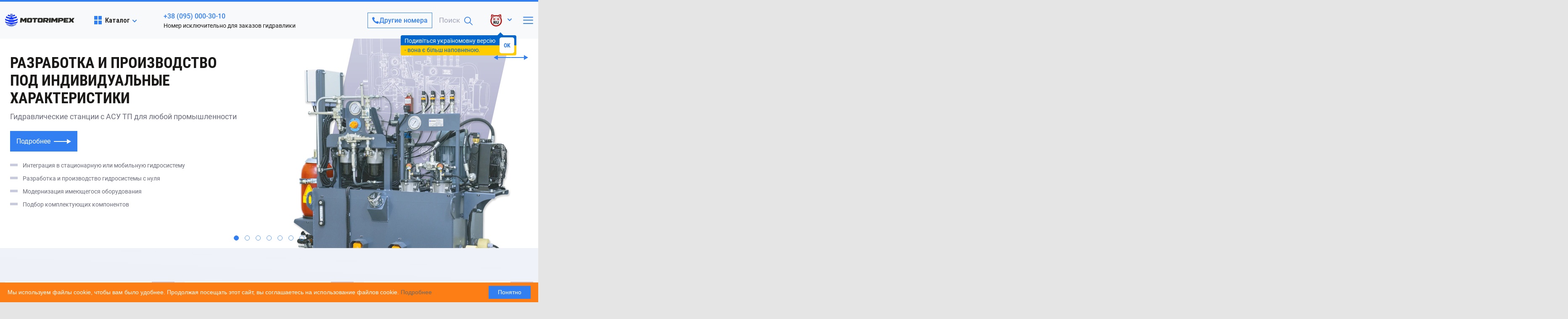

--- FILE ---
content_type: text/html; charset=utf-8
request_url: https://motorimpex.ua/
body_size: 102606
content:
<!DOCTYPE html>
<html lang="ru" prefix="og: http://ogp.me/ns#">
<head>
		
	<base href="https://motorimpex.ua/">
<link href="https://motorimpex.ua/design/motorimpex/fonts/roboto/Roboto-Regular.woff2" rel="preload" as="font" crossorigin="anonymous" type="font/woff2">
<link href="https://motorimpex.ua/design/motorimpex/fonts/robotocondensed/RobotoCondensed-Regular.woff2" rel="preload" as="font" crossorigin="anonymous" type="font/woff2">
<link href="https://motorimpex.ua/design/motorimpex/fonts/robotocondensed/RobotoCondensed-Bold.woff2" rel="preload" as="font" crossorigin="anonymous" type="font/woff2">
<link rel="preconnect" href="https://multisearch.io">
<style>
    @font-face {
						font-family: 'Roboto';
						font-display: swap;
						src: local('Roboto Italic'), local('Roboto-Italic'),
						url('https://motorimpex.ua/design/motorimpex/fonts/roboto/Roboto-Italic.woff2') format('woff2'),
						url('https://motorimpex.ua/design/motorimpex/fonts/roboto/Roboto-Italic.woff') format('woff');
						font-weight: 600;
						font-style: italic;
				}
				@font-face {
						font-family: 'Roboto';
						font-display: swap;
						src: local('Roboto Bold'), local('Roboto-Bold'),
						url('https://motorimpex.ua/design/motorimpex/fonts/roboto/Roboto-Bold.woff2') format('woff2'),
						url('https://motorimpex.ua/design/motorimpex/fonts/roboto/Roboto-Bold.woff') format('woff');
						font-weight: bold;
						font-style: normal;
				}
				@font-face {
						font-family: 'Roboto';
						font-display: swap;
						src: local('Roboto Regular'), local('Roboto-Regular'),
						url('https://motorimpex.ua/design/motorimpex/fonts/roboto/Roboto-Regular.woff2') format('woff2'),
						url('https://motorimpex.ua/design/motorimpex/fonts/roboto/Roboto-Regular.woff') format('woff');
						font-weight: normal;
						font-style: normal;
				}
				@font-face {
						font-family: 'Roboto';
						font-display: swap;
						src: local('Roboto Medium'), local('Roboto-Medium'),
						url('https://motorimpex.ua/design/motorimpex/fonts/roboto/Roboto-Medium.woff2') format('woff2'),
						url('https://motorimpex.ua/design/motorimpex/fonts/roboto/Roboto-Medium.woff') format('woff');
						font-weight: 500;
						font-style: normal;
				}
				@font-face {
						font-family: 'Roboto Condensed';
						font-display: swap;
						src: local('Roboto Condensed Italic'), local('RobotoCondensed-Italic'),
						url('https://motorimpex.ua/design/motorimpex/fonts/robotocondensed/RobotoCondensed-Italic.woff2') format('woff2'),
						url('https://motorimpex.ua/design/motorimpex/fonts/robotocondensed/RobotoCondensed-Italic.woff') format('woff');
						font-weight: normal;
						font-style: italic;
				}
				@font-face {
						font-family: 'Roboto Condensed';
						font-display: swap;
						src: local('Roboto Condensed Bold'), local('RobotoCondensed-Bold'),
						url('https://motorimpex.ua/design/motorimpex/fonts/robotocondensed/RobotoCondensed-Bold.woff2') format('woff2'),
						url('https://motorimpex.ua/design/motorimpex/fonts/robotocondensed/RobotoCondensed-Bold.woff') format('woff');
						font-weight: bold;
						font-style: normal;
				}
				@font-face {
						font-family: 'Roboto Condensed';
						font-display: swap;
						src: local('Roboto Condensed Regular'), local('RobotoCondensed-Regular'),
						url('https://motorimpex.ua/design/motorimpex/fonts/robotocondensed/RobotoCondensed-Regular.woff2') format('woff2'),
						url('https://motorimpex.ua/design/motorimpex/fonts/robotocondensed/RobotoCondensed-Regular.woff') format('woff');
						font-weight: normal;
						font-style: normal;
				}
				@font-face {
						font-family: 'Roboto Condensed';
						font-display: swap;
						src: local('Roboto Condensed Bold Italic'), local('RobotoCondensed-BoldItalic'),
						url('https://motorimpex.ua/design/motorimpex/fonts/robotocondensed/RobotoCondensed-BoldItalic.woff2') format('woff2'),
						url('https://motorimpex.ua/design/motorimpex/fonts/robotocondensed/RobotoCondensed-BoldItalic.woff') format('woff');
						font-weight: bold;
						font-style: italic;
				}
				@font-face {
						font-family: 'Roboto Condensed';
						font-display: swap;
						src: local('Roboto Condensed Medium'), local('RobotoCondensed-Medium'),
						url('https://motorimpex.ua/design/motorimpex/fonts/robotocondensed/RobotoCondensed-Medium.woff2') format('woff2'),
						url('https://motorimpex.ua/design/motorimpex/fonts/robotocondensed/RobotoCondensed-Medium.woff') format('woff');
						font-weight: 500;
						font-style: normal;
				}
</style>


<!-- cache/css/motorimpex.head.b754fb3630d712189cab2d99b24207be.css -->
<style>@charset "UTF-8";@-moz-viewport {width: device-width;}@-ms-viewport {width: device-width;}@-o-viewport {width: device-width;}@-webkit-viewport {width: device-width;}@viewport {width: device-width;}html {font-family: sans-serif;line-height: 1.2;-ms-text-size-adjust: 100%;-webkit-text-size-adjust: 100%;height: 100%;}body {font-family: "Montserrat", arial, sans-serif;background-color: #f2f2f2;color: #222;font-size: 14px;font-weight: normal;position: relative;line-height: 1.4;min-height: 100%;max-width: 100%;min-width: 320px;-moz-osx-font-smoothing: grayscale;-webkit-font-smoothing: antialiased;}#tinymce {padding: 20px;}.tmce_notice_info,.tmce_notice_success,.tmce_notice_error {padding: 20px 30px;margin: 1rem 0 1.5rem;font-weight: 500;font-size: 16px;line-height: 1.6;border-left: 8px solid rgb(188, 188, 188);display: block;}.tmce_notice_error {background-color: #ffcac6;border-left: 8px solid #ff3121;color: #222;}.tmce_notice_success {background-color: #d6fbcc;border-left: 8px solid #266f12;color: #222;}.tmce_notice_info {background-color: #e1f6fd;border-left: 8px solid #0a7ca2;color: #222;}h1,.h1,h2,.h2,h3,.h3,h4,.h4,h5,.h5,h6,.h6 {display: block;position: relative;font-family: inherit;color: #222;line-height: 1.2;font-weight: 500;margin: 0 0 1.5rem;}h1,.h1 {font-size: 28px;}h2,.h2 {font-size: 26px;}h3,.h3 {font-size: 24px;}h4,.h4 {font-size: 22px;}h5,.h5 {font-size: 20px;}h6,.h6 {font-size: 18px;}a {color: #00afee;text-decoration: underline;background-color: transparent;-webkit-text-decoration-skip: objects;transition: all 0.2s ease;}.tooltip a:hover,a:hover,a:focus {color: #00afee;outline-width: 0;text-decoration: none;}*,*::before,*::after {margin: 0;padding: 0;box-sizing: border-box;}*:focus {outline: none;}b,strong {font-weight: 600;}img {max-width: 100%;border-style: none;}img:not([src]) {visibility: hidden;}figure {margin: 15px 40px;}mark {background-color: #ff0;color: #000;}small {font-size: 80%;}hr {height: 1px;background-color: #dbdbdb;margin: 20px 0;box-sizing: content-box;border: 0;overflow: visible;}sub,sup {font-size: 75%;line-height: 0;position: relative;vertical-align: baseline;}sub {bottom: -0.25em;}sup {top: -0.5em;}svg:not(:root) {overflow: hidden;}[hidden] {display: none;}p {line-height: 1.6;margin: 0 0 1.5rem;}p:last-child {margin-bottom: 0;}table {border-collapse: collapse;border-spacing: 0;background-color: transparent;}nav ul {margin: 0;padding: 0;list-style: none;}blockquote {margin: 1rem 0 1.5rem;color: rgb(94, 94, 94);padding: 20px 30px;border-left: 8px solid rgb(194, 194, 194);position: relative;background: rgb(248, 248, 248);font-weight: 400;font-size: 18px;font-style: italic;line-height: 1.3;width: 100%;max-width: 100%;font-family: inherit;}blockquote p {font-style: italic;font-size: 16px;margin-top: 0;}blockquote cite {color: #999999;font-size: 14px;display: block;margin-top: 5px;}blockquote cite:before {content: "\2014 \2009";}.block {position: relative;margin-bottom: 15px;}.block--comment {margin-top: 20px;padding-top: 60px;border-top: 3px solid #ddd;}.block--boxed {position: relative;background-color: #fff;padding: 15px;}.block--border {border: 1px solid #dbdbdb;border-radius: 0px;}.block--shadow {box-shadow: 0 2px 5px #0000004d;}.block__inner {max-width: 100%;}.block__header {position: relative;margin-bottom: 10px;}.block__header--promo {position: relative;}.block__header--boxed {background-color: #fff;position: relative;padding: 15px 15px;margin-bottom: 15px;}.block__header--border {border: 1px solid #dbdbdb;border-radius: 0px;}.block__main_brands {width: 100%;max-width: 100%;}.block__title {color: #222;font-size: 24px;line-height: 1.2;font-weight: 500;margin-bottom: 0;display: -webkit-inline-box;display: -webkit-inline-flex;display: -ms-inline-flexbox;display: inline-flex;-webkit-box-align: center;-webkit-align-items: center;-ms-flex-align: center;align-items: center;}.block__title--user {margin: 0 0 1.5rem;}.block__title--order {display: -webkit-box;display: -webkit-flex;display: -ms-flexbox;display: flex;-webkit-flex-wrap: wrap;-ms-flex-wrap: wrap;flex-wrap: wrap;}.block__title--order svg {color: #1dc116;width: 26px;display: inline-block;vertical-align: middle;margin-right: 5px;}.block__title--order span {vertical-align: middle;}.block__title--order .order_number {color: #1dc116;padding: 3px 5px;display: inline-block;font-size: 14px;border: 1px solid #1dc116;border-radius: 0px;line-height: 1;margin: 0px 8px;font-weight: 600;}.block__header--promo .block__heading,.block__header--promo .block__title {padding-right: 180px;}.block__header_promo {max-width: 200px;white-space: nowrap;position: absolute;padding: 5px 10px;background: rgb(255, 224, 172);color: rgb(47, 47, 47);font-size: 12px;font-weight: 400;right: 0;top: 0;overflow: hidden;}.block__header_button {max-width: 200px;white-space: nowrap;position: absolute;padding: 2px 8px;background: transparent;border: 1px solid;border-color: #c5530c;border-radius: 0px;color: #c5530c;font-size: 12px;font-weight: 400;right: 0;top: 0;overflow: hidden;transition: all 0.3s;}.block__header--boxed .block__header_promo,.block__header--boxed .block__header_button {right: 16px;top: 15px;}.block__heading {margin-bottom: 0;}.boxed--stretch {height: 100%;}.block--boxed .block__header {margin-bottom: 15px;}.block--boxed .block__body {padding: 0;}.block__more {color: #c5530c;font-size: 12px;font-weight: 500;text-decoration: none;transition: all 0.3s;}.block__more svg {position: relative;top: 1px;width: 11px;height: 11px;margin-left: 3px;transition: all 0.3s;}.block_explanation {padding-left: 20px;}.block_explanation__header {font-size: 24px;font-weight: 600;color: #222;line-height: 1.2;margin-bottom: 15px;}.block__abouts_us {border-right: 1px solid;border-color: #dbdbdb;padding-right: 20px;}.block__description:after {content: "";display: table;clear: both;}.block__description--style {background: #fff;color: #222;font-size: 16px;line-height: 1.8;}.block__description iframe {}.block__description .table_responsive {width: 100%;overflow-y: auto;_overflow: auto;margin: 0 0 1.5rem;}.block__description .table--responsive::-webkit-scrollbar {-webkit-appearance: none;width: 14px;height: 14px;}.block__description .table--responsive::-webkit-scrollbar-thumb {border-radius: 8px;border: 3px solid #fff;background-color: rgba(0, 0, 0, 0.3);}.block__description .video,.block__description .mce-object-iframe {}.block__description .mce-object-iframe iframe,.block__description .video iframe {}.block__description a.fn_image_gallery,.block__description a.fn_image_zoom {display: block;line-height: 1;margin: 1.5rem auto;}.block__description a.fn_image_zoom img {border: 1px solid #eee;padding: 1px;}.block__description a.fn_image_gallery {padding: 3px 6px;}.block__description img {display: block;margin: 0 auto;height: auto !important;}.block__description figure {margin: 0;border: 1px solid #dbdbdb;border-radius: 0px;padding: 10px;}.block__description figure p {margin: 0;}.block__description figure img {margin: 0;}.block__description figure figcaption {padding: 5px 3px;font-size: 12px;font-style: italic;font-weight: 500;}.block__description .table {width: 100%;overflow: hidden;display: -webkit-box;display: -webkit-flex;display: -ms-flexbox;display: flex;-webkit-box-orient: vertical;-webkit-box-direction: normal;-webkit-flex-direction: column;-ms-flex-direction: column;flex-direction: column;-webkit-box-pack: center;-webkit-justify-content: center;-ms-flex-pack: center;justify-content: center;-webkit-box-align: center;-webkit-align-items: center;-ms-flex-align: center;align-items: center;margin: 2rem 0 0;}.block__description .table__row {width: 100%;display: -webkit-box;display: -webkit-flex;display: -ms-flexbox;display: flex;-webkit-box-orient: horizontal;-webkit-box-direction: normal;-webkit-flex-direction: row;-ms-flex-direction: row;flex-direction: row;-webkit-box-align: stretch;-webkit-align-items: stretch;-ms-flex-align: stretch;align-items: stretch;-webkit-box-pack: justify;-webkit-justify-content: space-between;-ms-flex-pack: justify;justify-content: space-between;-webkit-flex-wrap: wrap;-ms-flex-wrap: wrap;flex-wrap: wrap;overflow: hidden;}.block__description .table__cell {width: 49%;display: -webkit-box;display: -webkit-flex;display: -ms-flexbox;display: flex;-webkit-box-orient: vertical;-webkit-box-direction: normal;-webkit-flex-direction: column;-ms-flex-direction: column;flex-direction: column;-webkit-box-pack: center;-webkit-justify-content: center;-ms-flex-pack: center;justify-content: center;overflow: hidden;margin: 0 0 2rem;}.block__description .table__cell--top {-webkit-box-pack: start;-webkit-justify-content: flex-start;-ms-flex-pack: start;justify-content: flex-start;}.block__description .table__cell img {-webkit-align-self: center;-ms-flex-item-align: center;-ms-grid-row_f-align: center;align-self: center;height: auto;max-width: 100%;}.block__description .table__cell--col-3 {width: 31%;}@media only screen and (max-width: 991px) {.block__description iframe {height: 48vw;}.block__description .table__row {display: block;}.block__description .table__cell,.block__description .table__cell--col-3 {width: 100%;}}.block__description ul li,.block__description ol li {font-weight: 500;font-family: inherit;font-size: 15px;}.boxed {clear: both;padding: 10px;margin: 10px 0;border-left: 4px solid rgb(188, 188, 188);background: rgb(247, 247, 247);display: block;border-radius: 5px;font-weight: 400;font-size: 12px;color: rgb(74, 74, 74);line-height: 1.3;min-height: 36px;}.boxed--flex {display: -webkit-box;display: -webkit-flex;display: -ms-flexbox;display: flex;-webkit-box-align: center;-webkit-align-items: center;-ms-flex-align: center;align-items: center;}.boxed--big {padding: 15px 15px;margin: 0 0 20px;font-weight: 400;font-size: 14px;line-height: 1.6;}.boxed--middle {padding: 10px;margin: 0 0 20px;font-weight: 400;font-size: 14px;line-height: 1.4;}.boxed--warning {background-color: rgb(253, 228, 228);border-left: 4px solid rgb(255, 0, 0);color: #222;}.boxed--success {background-color: rgb(222, 249, 221);border-left: 4px solid #0a7c71;color: #222;}.boxed--notify {background-color: #f8f8f8;border-left: 4px solid #c2c2c2;color: #6f6f6f;}.boxed_no_comments {display: block;padding: 75px 20px 75px;text-align: center;}.boxed_no_comments__icon {margin-bottom: 30px;}.boxed_no_comments__title {font-size: 24px;color: #333;font-weight: 600;line-height: 1.34;text-align: center;margin-bottom: 15px;}.boxed_no_comments__text {font-size: 14px;font-weight: 400;color: #333;text-align: center;margin-bottom: 20px;}button,[type="button"],[type="reset"],[type="submit"] {font-family: inherit;overflow: visible;text-transform: none;font-size: 100%;line-height: 1.15;margin: 0;-webkit-appearance: none;}button::-moz-focus-inner,[type="button"]::-moz-focus-inner,[type="reset"]::-moz-focus-inner,[type="submit"]::-moz-focus-inner {border-style: none;padding: 0;}button:-moz-focusring,[type="button"]:-moz-focusring,[type="reset"]:-moz-focusring,[type="submit"]:-moz-focusring {outline: 1px dotted ButtonText;}::-webkit-file-upload-button {-webkit-appearance: button;font: inherit;}.button {display: inline-block;font-weight: 400;color: rgb(33, 37, 41);text-align: center;vertical-align: middle;-webkit-user-select: none;cursor: pointer;-moz-user-select: none;-ms-user-select: none;user-select: none;text-decoration: none;background-color: transparent;border: 1px solid transparent;padding: 0.375rem 0.75rem;font-size: 1rem;line-height: 1.5;border-radius: 0.25rem;transition: color 0.15s ease-in-out, background-color 0.15s ease-in-out,border-color 0.15s ease-in-out, box-shadow 0.15s ease-in-out;}.button--big {padding: 0.5rem 1rem;font-size: 1.25rem;line-height: 1.5;border-radius: 0.3rem;}.button--small {padding: 0.25rem 0.5rem;font-size: 0.875rem;line-height: 1.5;border-radius: 0.2rem;}.button--basic {color: #fff;background-color: #c5530c;border-color: #c5530c;}.button--basic:hover,.button--basic:active {color: #fff;text-decoration: none;opacity: 0.8;}.button--second {color: #c5530c;background-color: #fff;border-color: #c5530c;}.button--second:hover,.button--second:active {color: #fff;text-decoration: none;background-color: #c5530c;border-color: #c5530c;}.button--blick {position: relative;overflow: hidden;}.button--blick:after {position: absolute;top: 0;left: -75%;z-index: 2;display: block;content: "";width: 50%;height: 100%;background: -webkit-linear-gradient(left,rgba(255, 255, 255, 0) 0%,rgba(255, 255, 255, 0.3) 100%);background: linear-gradient(to right,rgba(255, 255, 255, 0) 0%,rgba(255, 255, 255, 0.3) 100%);-webkit-transform: skewX(-25deg);transform: skewX(-25deg);}a.button--blick:hover:after,.button--blick:hover:after {-webkit-animation: shine 0.75s;animation: shine 0.75s;}@-webkit-keyframes shine {100% {left: 125%;}}@keyframes shine {100% {left: 125%;}}.btn_order {display: inline-block;font-weight: 500;text-align: center;vertical-align: middle;-webkit-user-select: none;cursor: pointer;-moz-user-select: none;-ms-user-select: none;user-select: none;text-decoration: none;border: 1px solid transparent;padding: 0.375rem 0.75rem;font-size: 1rem;line-height: 1.5;border-radius: 0.25rem;transition: color 0.15s ease-in-out, background-color 0.15s ease-in-out,border-color 0.15s ease-in-out, box-shadow 0.15s ease-in-out;color: #fff;background-color: #c5530c;border-color: #c5530c;}.btn_order:hover,.btn_order:active {color: #fff;text-decoration: none;opacity: 0.8;}.form {position: relative;}.form--boxed {position: relative;background-color: #fff;padding: 20px;border-radius: 0px;box-shadow: inset 0 0 6px rgba(0, 0, 0, 0.3);}.form--boxed_cart {position: relative;background-color: #fff;padding: 15px;border-radius: 0px;box-shadow: inset 0 0 4px rgba(0, 0, 0, 0.3);margin-top: 10px;margin-left: 20px;width: 240px;max-width: 100%;}.form__header {text-align: center;position: relative;margin-top: 5px;margin-bottom: 20px;display: -webkit-box;display: -webkit-flex;display: -ms-flexbox;display: flex;-webkit-box-align: center;-webkit-align-items: center;-ms-flex-align: center;align-items: center;}.form__header::after {content: "";height: 1px;background: #dbdbdb;position: absolute;top: 55%;right: 0;display: block;width: 100%;}.form__title {cursor: pointer;font-weight: 600;font-size: 16px;user-select: none;padding: 0 15px 0 15px;color: #222;background: rgb(255, 255, 255);overflow: hidden;position: relative;line-height: 1.2;z-index: 2;margin: 0 auto;display: -webkit-inline-box;display: -webkit-inline-flex;display: -ms-inline-flexbox;display: inline-flex;-webkit-box-align: center;-webkit-align-items: center;-ms-flex-align: center;align-items: center;}.form__title svg {width: 24px;height: 24px;margin-right: 10px;}.form__group {position: relative;margin-bottom: 20px;}.form__group--coupon {position: relative;margin-bottom: 0;}.form__group--last {margin-bottom: 0;}input,textarea,.form__textarea,.form__input {display: inline-block;color: #222;border: 1px solid #dbdbdb;background-color: rgb(255, 255, 255);overflow: visible;resize: none;text-transform: none;font-family: inherit;line-height: 1;position: relative;border-radius: 0px;padding: 5px 15px;width: auto;margin: 0;font-size: 14px;font-weight: 500;}.form__input {height: 40px;display: block;width: 100%;}.form__textarea {display: block;width: 100%;padding: 15px;resize: vertical;}.form__input_subscribe {height: 32px;}.form__file-status {padding-bottom: 8px;display: block;text-align: right;font-size: 12px;color: #222;}label,.form__label {color: #222;font-size: 14px;margin-bottom: 4px;display: block;}input:focus,textarea:focus,.form__input:focus,.form__textarea:focus {border: 1px solid rgb(186, 186, 186);}.form__textarea.error,.form__input.error {border-color: rgb(231, 71, 71);font-size: 14px;}input::-moz-placeholder,input:-ms-input-placeholder,input::-webkit-input-placeholder {white-space: nowrap;text-overflow: ellipsis;color: rgb(122, 122, 122);font-size: 13px;font-weight: 400;}.form__placeholder {font-family: inherit;white-space: nowrap;text-overflow: ellipsis;color: rgb(122, 122, 122);font-size: 12px;font-weight: 500;transition: all 0.1s linear 0s;line-height: 1;pointer-events: none;display: table;position: absolute;left: 15px;top: 15px;z-index: 1;cursor: text;}:focus::placeholder,:focus::-ms-input-placeholder,:focus:-ms-input-placeholder,:focus:-moz-placeholder,:focus::-moz-placeholder,:focus::-webkit-input-placeholder {opacity: 0;}.form__placeholder.active,.filled .form__placeholder,.form__placeholder--focus.error~label~.form__placeholder,.form__placeholder--focus.error+.form__placeholder,.form__placeholder--focus:focus~.form__placeholder {font-size: 11px;font-weight: 400;font-style: italic;background: #fff;padding: 0 5px;top: -5px;cursor: default;color: #939393;}.form__placeholder--focus:-webkit-autofill,.form__placeholder--focus:-webkit-autofill:hover,.form__placeholder--focus:-webkit-autofill:focus {-webkit-box-shadow: 0 0 0 30px #fff inset;box-shadow: 0 0 0 30px #fff inset;-webkit-text-fill-color: inherit !important;filter: none !important;}.form__placeholder.active.error,.filled .form__placeholder.error,.form__placeholder--focus.error+.form__placeholder,.form__placeholder--focus.error~label~.form__placeholder {color: rgb(231, 71, 71);}.form__footer {display: -webkit-box;display: -webkit-flex;display: -ms-flexbox;display: flex;-webkit-box-align: center;-ms-flex-align: center;align-items: center;-webkit-box-pack: justify;-webkit-justify-content: space-between;-ms-flex-pack: justify;justify-content: space-between;-webkit-flex-wrap: wrap;-ms-flex-wrap: wrap;flex-wrap: wrap;}.form__footer .form__button,.form__footer .captcha {margin-bottom: 10px;}.form__footer {margin-bottom: -10px;}.captcha {display: -webkit-inline-box;display: -webkit-inline-flex;display: -ms-inline-flexbox;display: inline-flex;-webkit-box-align: center;-webkit-align-items: center;-ms-flex-align: center;align-items: center;}.form__captcha {position: relative;}.form__input_captcha {width: 100%;max-width: 130px;}.secret_number {border: 1px solid #dbdbdb;border-radius: 0px;height: 40px;padding: 0 10px;background: rgb(245, 248, 249);display: inline-block;position: relative;text-shadow: 1px 1px rgb(56, 192, 243), -1px 1px rgb(72, 209, 204),-1px -1px rgb(72, 209, 204), 1px -1px rgb(72, 209, 204);color: rgb(255, 255, 255);font-weight: bold;-moz-user-select: none;-khtml-user-select: none;user-select: none;pointer-events: none;cursor: pointer;margin-right: 10px;font-size: 14px;line-height: 40px;}.secret_number:before {content: "";position: absolute;top: 10px;right: -15px;bottom: -15px;left: 0;z-index: -1;background: linear-gradient(-45deg,rgba(72, 209, 204, 0) 2px,mediumturquoise 3px,rgba(72, 209, 204, 0) 3px) repeat;background-size: 4px 4px;}.secret_number:after {content: attr(data-name);position: absolute;top: 2px;left: 2px;z-index: -2;text-shadow: 1px 1px white, 2px 2px white, 3px 3px white, 4px 4px white;color: white;transition: all 1s;}.form__input::-moz-placeholder,.form__input_captcha::-moz-placeholder,.form__textarea::-moz-placeholder {color: #626262;opacity: 1;}.form__input:-ms-input-placeholder,.form__input_captcha:-ms-input-placeholder,.form__textarea:-ms-input-placeholder {color: #626262;}.form__input::-webkit-input-placeholder,.form__input_captcha::-webkit-input-placeholder,.form__textarea::-webkit-input-placeholder {color: #626262;}.form__button {display: block;color: #fff;background-color: #222;border: 1px solid;border-color: #222;text-align: center;white-space: nowrap;border-radius: 0px;height: 40px;line-height: 38px;font-weight: 600;cursor: pointer;user-select: none;padding: 0 20px;font-size: 12px;font-family: inherit;text-transform: uppercase;text-decoration: none;transition: all 0.2s ease-in-out;}.form__button--border {background: transparent;border-color: rgb(127, 127, 127);color: rgb(69, 69, 69);height: 38px;line-height: 36px;font-weight: 500;padding: 0 10px;font-size: 12px;text-transform: inherit;}.form__button:active,.form__button:focus {opacity: 0.8;}.button--coupon {height: 36px;line-height: 36px;font-size: 16px;}.button--comment {display: block;height: 36px;line-height: 36px;}.message_error {clear: both;padding: 10px;margin: 10px 0 20px;background-color: rgb(253, 228, 228);border-left: 4px solid rgb(255, 0, 0);display: -webkit-box;display: -webkit-flex;display: -ms-flexbox;display: flex;-webkit-box-align: center;-webkit-align-items: center;-ms-flex-align: center;flex-direction: column;align-items: flex-start;border-radius: 5px;font-weight: 400;font-size: 12px;color: #222;line-height: 1.3;min-height: 36px;}.message_success {clear: both;padding: 15px;margin: 10px 0 20px;background-color: rgb(190, 225, 202);border-left: 4px solid rgb(11, 159, 89);display: -webkit-box;display: -webkit-flex;display: -ms-flexbox;display: flex;-webkit-box-align: center;-webkit-align-items: center;-ms-flex-align: center;align-items: center;border-radius: 5px;font-weight: 400;font-size: 14px;color: rgb(34, 34, 34);line-height: 1.3;min-height: 36px;}.message_success svg {width: 18px;height: 18px;margin-right: 10px;}.error {color: rgb(231, 71, 71);font-family: inherit;font-size: 12px;font-weight: 500;}.form__captcha label.error {display: none !important;}.checkbox {display: block;position: relative;margin-bottom: 20px;padding-left: 30px;cursor: pointer;color: inherit;border-radius: 0px;}.checkbox__input {position: absolute;-webkit-appearance: none;-moz-appearance: none;appearance: none;display: none;}.checkbox__icon {border: 1px solid #dbdbdb;display: block;height: 22px;position: absolute;left: 0;top: 0;width: 22px;border-radius: 0px;}.checkbox.active .checkbox__icon {border-color: #00afee;}.checkbox.active .checkbox__mark,.checkbox__input:checked+* .checkbox__mark {stroke: #00afee;stroke-width: 2px;-webkit-transform-origin: 50% 50%;transform-origin: 50% 50%;stroke-miterlimit: 10;opacity: 1;stroke-dasharray: 0;stroke-dashoffset: 0;}.checkbox__input:focus .checkbox__icon {border-color: #00afee;}.checkbox__input:disabled+* .checkbox__mark {border-color: #dbdbdb;}.change_pass,.password_remind {position: relative;font-family: inherit;display: block;display: -webkit-box;display: -ms-flexbox;display: flex;cursor: pointer;width: 100%;text-align: left;background: transparent;border: none;text-decoration: none;font-size: 12px;color: #222;font-weight: 400;-webkit-box-align: center;-ms-flex-align: center;align-items: center;margin-bottom: 10px;margin-top: 10px;opacity: 0.7;transition: all 0.3s ease 0s;}.change_pass {margin-top: 0;}.change_pass span,.password_remind span {padding-right: 3px;}.change_pass:hover span,.password_remind:hover span {padding-right: 7px;color: #00afee;text-decoration: none;}.change_pass svg,.password_remind svg {width: 12px;height: 12px;position: relative;top: 1px;}.change_pass:hover svg {color: #00afee;}select {font-family: inherit;font-size: 100%;line-height: 1.15;margin: 0;overflow: visible;text-transform: none;}.select2-results__options {margin-left: 0px !important;}.select2-results__option {margin-bottom: 0px !important;}.subscribe_error,.subscribe_success {color: rgb(231, 71, 71);font-family: inherit;font-size: 14px;font-weight: 500;}.subscribe_success {color: rgb(71, 231, 126);}.menu_group__list {display: block;padding: 0;margin: 0;list-style: none;}.menu_group__item {position: relative;padding: 0;margin-bottom: 5px;}.menu_group__item--2 {padding: 0;white-space: nowrap;}.menu_group__item--2 .menu_group__link {padding: 5px 20px;display: block;}.menu_group__link {position: relative;display: block;width: 100%;text-align: left;color: #222;font-weight: 400;text-decoration: none;font-size: 14px;padding: 0;transition: color 0.1s ease 0s;}.menu_group--header .menu_group__link[href*="/discounted"],.menu_group--header .menu_group__link[href*="/discounted"]:hover {color: #b10707;}.header__menu {-webkit-flex-basis: 0;-ms-flex-preferred-size: 0;flex-basis: 0;-webkit-box-flex: 1;-webkit-flex-grow: 1;-ms-flex-positive: 1;flex-grow: 1;max-width: 100%;}.menu_group--header {display: -webkit-box;display: -webkit-flex;display: -ms-flexbox;display: flex;-webkit-box-align: center;-webkit-align-items: center;-ms-flex-align: center;align-items: center;position: relative;-webkit-flex-wrap: wrap;-ms-flex-wrap: wrap;flex-wrap: wrap;}.menu_group--header .menu_group__item {position: relative;padding: 0;margin-bottom: 0;}.menu_group--header .menu_group__list {display: -webkit-box;display: -webkit-flex;display: -ms-flexbox;display: flex;-webkit-box-align: center;-webkit-align-items: center;-ms-flex-align: center;align-items: center;-webkit-flex-wrap: wrap;-ms-flex-wrap: wrap;flex-wrap: wrap;padding: 0;list-style: none;margin: 0;}.menu_group--header .menu_eventer .menu_group__list--2 {border-radius: 0px;display: none;left: -2px;padding: 5px 0;position: absolute;top: 100%;width: auto;background: rgb(255, 255, 255);box-shadow: 0 2px 5px rgba(0, 0, 0, 0.3);color: #222;}.menu_group--header .menu_eventer .menu_group__list--3 {display: none;}.menu_group--header .menu_group__item--2 .menu_group__link {padding: 5px 10px;display: block;font-size: 14px;font-weight: 500;color: #222;}.menu_group--header .menu_group__link {padding: 5px 10px;font-size: 16px;text-decoration: none;color: #222;font-weight: 500;position: relative;cursor: pointer;line-height: 1;}.menu_group__link[href^="discounted"] {color: #b10707 !important;}.menu_group--header .menu_eventer .menu_group__link:after {content: "";display: inline-block;width: 8px;height: 8px;border-right: 1px solid;border-bottom: 1px solid;border-color: #222;transform: rotate(45deg);-webkit-transition: all 0.2s;-o-transition: all 0.2s;-moz-transition: all 0.2s;transition: all 0.2s;position: relative;top: -3px;margin-left: 5px;}.menu_group--header .menu_group__list--2 .menu_group__link:after {content: none;}.menu_group--footer .menu_group__list {display: block;padding: 0;list-style: none;margin: 0;}.menu_group--footer .menu_group__item {position: relative;padding: 0;}.menu_group--footer .menu_group__link {text-decoration: none;color: #fff;font-weight: 400;position: relative;cursor: pointer;}.menu_group--404 {display: -webkit-box;display: -webkit-flex;display: -ms-flexbox;display: flex;text-align: center;-webkit-box-align: center;-webkit-align-items: center;-ms-flex-align: center;align-items: center;-webkit-box-pack: center;-webkit-justify-content: center;-ms-flex-pack: center;justify-content: center;position: relative;-webkit-flex-wrap: wrap;-ms-flex-wrap: wrap;flex-wrap: wrap;}.menu_group--404 .menu_group__item {position: relative;padding: 0;margin-bottom: 0;}.menu_group--404 .menu_group__link {padding: 5px 10px;font-size: 16px;text-decoration: underline;color: #00afee;font-weight: 500;position: relative;cursor: pointer;line-height: 1;}.accordion__title,.accordion__item {position: relative;}.accordion__title {cursor: pointer;}.accordion__header {cursor: pointer;font-weight: 600;font-size: 16px;user-select: none;padding: 0;color: #222;background: #fff;overflow: hidden;position: relative;z-index: 2;margin: 0;}.accordion__title.active {cursor: default;}.accordion__header.icon:before {font-size: 26px;line-height: 1;margin-right: 10px;}.accordion__arrow {transform: rotate(180deg);font-size: 14px;}.accordion__title.active .accordion__arrow {transform: rotate(0deg);transition: all 0.2s ease-in-out;}.accordion__content {display: none;line-height: 1.3;padding: 10px 0 5px 0;text-align: left;}.accordion--contact {display: flex;flex-direction: column;gap: 8px;}.accordion--contact h3 {align-items: center;border: 1px solid #cbd3da;color: var(--motor-dark);cursor: pointer;justify-content: center;padding: 10px 22px;text-decoration: none;width: 100%;font-weight: normal;font-size: 14px;}.tabs {margin-bottom: 15px;overflow: hidden;}.tabs--user {overflow: visible;}.tabs__navigation {display: -webkit-box;display: -webkit-flex;display: -ms-flexbox;display: flex;-webkit-box-align: center;-webkit-align-items: center;-ms-flex-align: center;align-items: center;border-bottom: 4px solid rgb(233, 234, 237);background: #fff;}.tabs__navigation--user {-webkit-box-orient: vertical;-webkit-box-direction: normal;-webkit-flex-direction: column;-ms-flex-direction: column;flex-direction: column;border-bottom: none;background: #fff;}.tabs__link {position: relative;display: -webkit-inline-box;display: -webkit-inline-flex;display: -ms-inline-flexbox;display: inline-flex;-webkit-box-align: center;-webkit-align-items: center;-ms-flex-align: center;align-items: center;text-decoration: none;height: 45px;padding: 0 30px;color: #222;font-size: 16px;font-weight: 600;-webkit-transition: all 0.3s ease 0s;-moz-transition: all 0.3s ease 0s;-o-transition: all 0.3s ease 0s;transition: all 0.3s ease 0s;}.tabs__link.selected {color: #00afee;}.tabs__link.selected:after {content: "";height: 4px;position: absolute;bottom: -4px;background: #00afee;width: 100%;left: 0;}.tabs__link .icon {margin-right: 8px;line-height: 1;}.tabs__link .icon:before {font-size: 22px;line-height: 1;}.tabs__navigation--user .tabs__link {position: relative;margin: 0px;border-bottom: 1px solid rgb(227, 227, 227);text-decoration: none;padding: 18px 0px;color: rgb(34, 34, 34);font-size: 13px;font-weight: 500;min-height: 40px;height: inherit;width: 100%;}.tabs__navigation--user .tabs__link svg {width: 18px;height: 18px;margin-right: 10px;}.tabs__navigation--user .tabs__link.selected:after {content: none;}.tabs__navigation--user .tabs__link:last-child {border-bottom: none;}.tabs__navigation--user .tabs__link.selected {color: #00afee;}.tabs__content {overflow: hidden;background: #fff;}.mobile_tab_navigation {text-align: center;position: relative;margin: 15px 0 25px;}.mobile_tab_navigation:after {content: "";height: 1px;background: #dbdbdb;position: absolute;top: 45%;right: 0;display: block;width: 100%;}.mobile_tab_title {display: -webkit-inline-box;display: -webkit-inline-flex;display: -ms-inline-flexbox;display: inline-flex;-webkit-box-align: center;-webkit-align-items: center;-ms-flex-align: center;align-items: center;cursor: pointer;font-weight: 600;font-size: 16px;user-select: none;padding: 5px 15px 5px 15px;color: #222;background: #fff;overflow: hidden;position: relative;z-index: 2;margin: 0 auto;}.mobile_tab_title svg {width: 18px;height: 18px;margin-right: 10px;}.mobile_tab_title:after {width: 8px;height: 8px;border-right: 2px solid;border-bottom: 2px solid;border-color: #222;position: relative;content: " ";left: inherit;margin-left: 10px;transform: rotate(-135deg);-webkit-transition: all 0.2s ease-in-out;-moz-transition: all 0.2s ease-in-out;transition: all 0.2s ease-in-out;}.mobile_tab_navigation.active .mobile_tab_title:after {top: -2px;transform: rotate(45deg);-webkit-transition: all 0.2s ease-in-out;-moz-transition: all 0.2s ease-in-out;transition: all 0.2s ease-in-out;}.tabs--contact {display: grid !important;grid-template-columns: 1fr 1fr 1fr;}.table_wrapper {overflow: auto;max-width: 100%;background: linear-gradient(to right, #fff 30%, #fff0),linear-gradient(to right, #fff0, #fff 70%) 0 100%,radial-gradient(farthest-side at 0% 50%, #0003, #0000),radial-gradient(farthest-side at 100% 50%, #0003, #0000) 0 100%;background-repeat: no-repeat;background-color: #fff;background-size: 40px 100%, 40px 100%, 14px 100%, 14px 100%;background-position: 0 0, 100%, 0 0, 100%;background-attachment: local, local, scroll, scroll;max-height: 430px;width: 100%;}.block__description--style table {font-size: 12px;min-width: 500px;font-weight: 400;width: 100%;max-width: 100%;}.block__description--style td,.block__description--style th {padding: 10px;text-align: left;margin: 0;border: 1px solid #dbdbdb;}.block__description--style:not(.table_not_bg) tbody tr:nth-child(2n) {background-color: #e9e9e9;}.block__description--style th {position: -webkit-sticky;position: sticky;top: 0;background: #232f3e;color: #fff;font-weight: 600;}.fn_auto_navigation_anchor {opacity: 0;visibility: hidden;position: relative;width: 20px;height: 20px;margin-top: -90px;padding-top: 90px;display: inline-block;background-size: 20px;background-position-y: bottom;padding-right: 25px;vertical-align: baseline;background-repeat: no-repeat;background-image: url([data-uri]);}.fn_auto_navigation_header:hover .fn_auto_navigation_anchor {opacity: 1;visibility: visible;z-index: 2222;}.popup {padding: 30px !important;border-radius: 0px;box-shadow: inset 0 0 6px #0000004d;width: 580px !important;max-width: 100%;text-align: center !important;}.popup_bg {color: #fff !important;background: linear-gradient(to right, #00b4db, #0083b0) !important;}.popup__heading {position: relative;display: -webkit-box;display: -webkit-flex;display: -ms-flexbox;display: flex;cursor: pointer;font-weight: 600;font-size: 18px;user-select: none;padding: 0;color: #222;background: #fff;overflow: hidden;z-index: 2;text-align: center;margin: 20px auto;-webkit-box-align: center;-webkit-align-items: center;-ms-flex-align: center;align-items: center;-webkit-box-pack: center;-webkit-justify-content: center;-ms-flex-pack: center;justify-content: center;}.popup__heading svg {width: 28px;height: 28px;color: #0b982f;margin-right: 15px;}.popup__heading .form__header {margin-bottom: 30px;}.popup__description {margin-bottom: 10px;color: #222;font-weight: 500;font-size: 14px;text-align: center;}.popup__sent {color: #222;font-size: 24px;line-height: 1.2;font-weight: 500;margin-bottom: 0;display: -webkit-inline-box;display: -webkit-inline-flex;display: -ms-inline-flexbox;display: inline-flex;-webkit-box-align: center;-webkit-align-items: center;-ms-flex-align: center;align-items: center;}.popup_confirm__title {font-weight: 500;font-size: 20px;line-height: 1.2;display: flex;align-items: center;flex-wrap: wrap;}.popup_confirm__title svg {width: 22px;margin-right: 15px;display: inline-block;vertical-align: middle;}.popup_animated {max-width: 100%;width: 550px;border-radius: 0px;overflow: hidden;transform: translateY(-80px);transition: all 0.5s;}.popup_animated .form__header,.popup_animated .form__footer,.popup_animated .form__body {transform: translateY(-40px);opacity: 0;transition-property: transform, opacity;transition-duration: 0.3s;}.fancybox-slide--current .popup_animated,.fancybox-slide--current .popup_animated .form__footer,.fancybox-slide--current .popup_animated .form__header,.fancybox-slide--current .popup_animated .form__body {transform: translateY(0);opacity: 1;transition-duration: 0.3s;}.fancybox-slide--current .popup_animated .form__header {transition-delay: 0.1s;}.fancybox-slide--current .popup_animated .form__body {transition-delay: 0.2s;}.fancybox-slide--current .popup_animated .form__footer {transition-delay: 0.4s;}.autocomplete-suggestions {background-color: #fff;overflow: hidden;overflow-y: auto;border: 1px solid #dbdbdb;display: table;top: 100%;border-left: none;border-bottom: none;}.autocomplete-suggestion {display: table-row;width: 100%;line-height: 1.2;font-size: 12px;font-weight: 500;color: #222;}.autocomplete-suggestions .autocomplete-selected {background: #e9e9e9;}.autocomplete-suggestions strong {font-weight: 600;color: #00afee;}.autocomplete-suggestion div {width: 50px !important;text-align: center;}.autocomplete-suggestion div,.autocomplete-suggestions span,.autocomplete-suggestions a {padding: 0.152rem 0.3rem;display: table-cell;vertical-align: middle;text-decoration: none;border-left: 1px solid #dbdbdb;border-bottom: 1px solid #dbdbdb;}.autocomplete-suggestions span {white-space: nowrap;text-align: right;padding-right: 10px;font-size: 14px;font-weight: 600;border-left: none;}.autocomplete-suggestion {cursor: pointer;}.noUi-target,.noUi-target * {-webkit-touch-callout: none;-webkit-tap-highlight-color: rgba(0, 0, 0, 0);-webkit-user-select: none;-ms-touch-action: none;touch-action: none;-ms-user-select: none;-moz-user-select: none;user-select: none;-moz-box-sizing: border-box;box-sizing: border-box;}.noUi-target {position: relative;}.noUi-base,.noUi-connects {width: 100%;height: 100%;position: relative;z-index: 1;}.noUi-connects {overflow: hidden;z-index: 0;}.noUi-connect,.noUi-origin {will-change: transform;position: absolute;z-index: 1;top: 0;right: 0;-ms-transform-origin: 0 0;-webkit-transform-origin: 0 0;-webkit-transform-style: preserve-3d;transform-origin: 0 0;transform-style: flat;}.noUi-connect {height: 100%;width: 100%;}.noUi-origin {height: 10%;width: 10%;}.noUi-txt-dir-rtl.noUi-horizontal .noUi-origin {left: 0;right: auto;}.noUi-vertical .noUi-origin {width: 0;}.noUi-horizontal .noUi-origin {height: 0;}.noUi-handle {-webkit-backface-visibility: hidden;backface-visibility: hidden;position: absolute;}.noUi-touch-area {height: 100%;width: 100%;}.noUi-state-tap .noUi-connect,.noUi-state-tap .noUi-origin {-webkit-transition: transform 0.3s;transition: transform 0.3s;}.noUi-state-drag * {cursor: inherit !important;}.noUi-horizontal {height: 18px;}.noUi-horizontal .noUi-handle {width: 34px;height: 28px;right: -17px;top: -6px;}.noUi-vertical {width: 18px;}.noUi-vertical .noUi-handle {width: 28px;height: 34px;right: -6px;top: -17px;}.noUi-txt-dir-rtl.noUi-horizontal .noUi-handle {left: -17px;right: auto;}.noUi-target {background: #fafafa;border-radius: 0px;border: 1px solid #d3d3d3;box-shadow: inset 0 1px 1px #f0f0f0, 0 3px 6px -5px #bbb;}.noUi-connects {border-radius: 0px;}.noUi-connect {background: #3fb8af;}.noUi-draggable {cursor: ew-resize;}.noUi-vertical .noUi-draggable {cursor: ns-resize;}.noUi-handle {border: 1px solid #d9d9d9;border-radius: 0px;background: #fff;cursor: default;box-shadow: inset 0 0 1px #fff, inset 0 1px 7px #ebebeb, 0 3px 6px -3px #bbb;}.noUi-active {box-shadow: inset 0 0 1px #fff, inset 0 1px 7px #ddd, 0 3px 6px -3px #bbb;}.noUi-handle:before,.noUi-handle:after {content: "";display: block;position: absolute;height: 14px;width: 1px;background: #e8e7e6;left: 14px;top: 6px;}.noUi-handle:after {left: 17px;}.noUi-vertical .noUi-handle:before,.noUi-vertical .noUi-handle:after {width: 14px;height: 1px;left: 6px;top: 14px;}.noUi-vertical .noUi-handle:after {top: 17px;}[disabled] .noUi-connect {background: #b8b8b8;}[disabled].noUi-target,[disabled].noUi-handle,[disabled] .noUi-handle {cursor: not-allowed;}.noUi-pips,.noUi-pips * {-moz-box-sizing: border-box;box-sizing: border-box;}.noUi-pips {position: absolute;color: #999;}.noUi-value {position: absolute;white-space: nowrap;text-align: center;}.noUi-value-sub {color: #ccc;font-size: 10px;}.noUi-marker {position: absolute;background: #ccc;}.noUi-marker-sub {background: #aaa;}.noUi-marker-large {background: #aaa;}.noUi-pips-horizontal {padding: 10px 0;height: 80px;top: 100%;left: 0;width: 100%;}.noUi-value-horizontal {-webkit-transform: translate(-50%, 50%);transform: translate(-50%, 50%);}.noUi-rtl .noUi-value-horizontal {-webkit-transform: translate(50%, 50%);transform: translate(50%, 50%);}.noUi-marker-horizontal.noUi-marker {margin-left: -1px;width: 2px;height: 5px;}.noUi-marker-horizontal.noUi-marker-sub {height: 10px;}.noUi-marker-horizontal.noUi-marker-large {height: 15px;}.noUi-pips-vertical {padding: 0 10px;height: 100%;top: 0;left: 100%;}.noUi-value-vertical {-webkit-transform: translate(0, -50%);transform: translate(0, -50%);padding-left: 25px;}.noUi-rtl .noUi-value-vertical {-webkit-transform: translate(0, 50%);transform: translate(0, 50%);}.noUi-marker-vertical.noUi-marker {width: 5px;height: 2px;margin-top: -1px;}.noUi-marker-vertical.noUi-marker-sub {width: 10px;}.noUi-marker-vertical.noUi-marker-large {width: 15px;}.noUi-tooltip {display: block;position: absolute;border: 1px solid #d9d9d9;border-radius: 0px;background: #fff;color: #000;padding: 5px;text-align: center;white-space: nowrap;}.noUi-horizontal .noUi-tooltip {-webkit-transform: translate(-50%, 0);transform: translate(-50%, 0);left: 50%;bottom: 120%;}.noUi-vertical .noUi-tooltip {-webkit-transform: translate(0, -50%);transform: translate(0, -50%);top: 50%;right: 120%;}.noUi-horizontal .noUi-origin>.noUi-tooltip {-webkit-transform: translate(50%, 0);transform: translate(50%, 0);left: auto;bottom: 10px;}.noUi-vertical .noUi-origin>.noUi-tooltip {-webkit-transform: translate(0, -18px);transform: translate(0, -18px);top: auto;right: 28px;}#fn_slider_price.noUi-target {position: relative;height: 4px;background: #e1e8ed;margin: 24px 10px 24px;border-radius: 2px;border: none;font-family: inherit;color: inherit;}#fn_slider_price.noUi-target .noUi-handle {position: absolute;width: 18px;height: 18px;margin-left: -12px;top: -7px;border-radius: 0px;border: 3px solid #e1e8ed;background-color: #fff;border-color: #00afee;cursor: pointer;box-shadow: none;transition: background-color 0.2s;}#fn_slider_price.noUi-target .noUi-handle::after,#fn_slider_price.noUi-target .noUi-handle::before {content: none;}#fn_slider_price.noUi-target .noUi-connect,#fn_slider_price.noUi-target .noUi-handle:hover {background-color: #00afee;}#fn_slider_price.noUi-horizontal .noUi-handle {right: -10px;}@-webkit-keyframes rotate-animation {0% {-webkit-transform: rotate(0deg);transform: rotate(0deg);}100% {-webkit-transform: rotate(360deg);transform: rotate(360deg);}}@keyframes rotate-animation {0% {-webkit-transform: rotate(0deg);transform: rotate(0deg);}100% {-webkit-transform: rotate(360deg);transform: rotate(360deg);}}@-webkit-keyframes anti-rotate-animation {0% {-webkit-transform: rotate(0deg);transform: rotate(0deg);}100% {-webkit-transform: rotate(-360deg);transform: rotate(-360deg);}}@keyframes anti-rotate-animation {0% {-webkit-transform: rotate(0deg);transform: rotate(0deg);}100% {-webkit-transform: rotate(-360deg);transform: rotate(-360deg);}}.fn_categories {position: relative;}.fn_ajax_wait {position: absolute;top: 100px;left: 50%;width: 125px;transform: translateX(-50%);}.fn_ajax_wait:before,.fn_ajax_wait:after {content: "";position: absolute;top: 100px;left: 50%;z-index: 2;border: 6px solid;border-radius: 50%;}.fn_ajax_wait::before {width: 120px;height: 120px;margin-left: -60px;border-left-color: transparent;border-top-color: #00afee;border-right-color: #00afee;border-bottom: transparent;-webkit-animation: rotate-animation 1s linear 0s infinite;animation: rotate-animation 1s linear 0s infinite;}.fn_ajax_wait::after {width: 80px;height: 80px;margin-top: 20px;margin-left: -40px;border-left-color: transparent;border-top-color: #00afee;border-right-color: #00afee;border-bottom: transparent;-webkit-animation: anti-rotate-animation 0.85s linear 0s infinite;animation: anti-rotate-animation 0.85s linear 0s infinite;}.fn_skeleton_load {background: #fff;color: #222;box-shadow: 0 2px 5px #0000004d;border-radius: 0px;display: -webkit-box;display: flex;flex-wrap: wrap;padding: 16px 0;box-sizing: border-box;-webkit-box-pack: justify;justify-content: space-between;z-index: 1;padding: 15px;margin-bottom: 15px;overflow: hidden;}.skeleton_load__item {width: 100%;margin: 8px 0px;display: flex;align-items: center;-webkit-animation-name: thumbAnime;animation-name: thumbAnime;-webkit-animation-duration: 2s;animation-duration: 2s;-webkit-animation-timing-function: ease;animation-timing-function: ease;-webkit-animation-iteration-count: infinite;animation-iteration-count: infinite;}.skeleton_load__item:after,.skeleton_load__item:before {content: "";background: rgba(34, 34, 34, 0.2);border-radius: 2px;height: 8px;flex: 100%;max-width: 100%;}.skeleton_load__item:before {flex: 0 0 22px;max-width: 22px;height: 22px;margin-right: 8px;}.skeleton_load__item--1:after,.skeleton_load__item--1:before {content: none;}.skeleton_load__item--1 {flex: 0 0 100%;max-width: 100%;background: rgba(34, 34, 34, 0.8);border-radius: 2px;height: 20px;margin-bottom: 20px;}.skeleton_load__item--2:after {flex: 0 0 calc(100% - 60px);max-width: calc(100% - 60px);}.skeleton_load__item--3:after {flex: 0 0 calc(100% - 80px);max-width: calc(100% - 80px);}.skeleton_load__item--4:after {flex: 0 0 calc(100% - 90px);max-width: calc(100% - 90px);}.skeleton_load__item--5:after {flex: 0 0 calc(100% - 45px);max-width: calc(100% - 45px);}.skeleton_load__item--6:after {flex: 0 0 calc(100% - 60px);max-width: calc(100% - 60px);}@-webkit-keyframes thumbAnime {0% {opacity: 1;}50% {opacity: 0.2;}100% {opacity: 1;}}@keyframes thumbAnime {0% {opacity: 1;}50% {opacity: 0.2;}100% {opacity: 1;}}@font-face {font-family: "swiper-icons";src: url("data:application/font-woff;charset=utf-8;base64, [base64]//wADZ2x5ZgAAAywAAADMAAAD2MHtryVoZWFkAAABbAAAADAAAAA2E2+eoWhoZWEAAAGcAAAAHwAAACQC9gDzaG10eAAAAigAAAAZAAAArgJkABFsb2NhAAAC0AAAAFoAAABaFQAUGG1heHAAAAG8AAAAHwAAACAAcABAbmFtZQAAA/gAAAE5AAACXvFdBwlwb3N0AAAFNAAAAGIAAACE5s74hXjaY2BkYGAAYpf5Hu/j+W2+MnAzMYDAzaX6QjD6/4//Bxj5GA8AuRwMYGkAPywL13jaY2BkYGA88P8Agx4j+/8fQDYfA1AEBWgDAIB2BOoAeNpjYGRgYNBh4GdgYgABEMnIABJzYNADCQAACWgAsQB42mNgYfzCOIGBlYGB0YcxjYGBwR1Kf2WQZGhhYGBiYGVmgAFGBiQQkOaawtDAoMBQxXjg/wEGPcYDDA4wNUA2CCgwsAAAO4EL6gAAeNpj2M0gyAACqxgGNWBkZ2D4/wMA+xkDdgAAAHjaY2BgYGaAYBkGRgYQiAHyGMF8FgYHIM3DwMHABGQrMOgyWDLEM1T9/w8UBfEMgLzE////P/5//f/V/xv+r4eaAAeMbAxwIUYmIMHEgKYAYjUcsDAwsLKxc3BycfPw8jEQA/[base64]/uznmfPFBNODM2K7MTQ45YEAZqGP81AmGGcF3iPqOop0r1SPTaTbVkfUe4HXj97wYE+yNwWYxwWu4v1ugWHgo3S1XdZEVqWM7ET0cfnLGxWfkgR42o2PvWrDMBSFj/IHLaF0zKjRgdiVMwScNRAoWUoH78Y2icB/yIY09An6AH2Bdu/UB+yxopYshQiEvnvu0dURgDt8QeC8PDw7Fpji3fEA4z/PEJ6YOB5hKh4dj3EvXhxPqH/SKUY3rJ7srZ4FZnh1PMAtPhwP6fl2PMJMPDgeQ4rY8YT6Gzao0eAEA409DuggmTnFnOcSCiEiLMgxCiTI6Cq5DZUd3Qmp10vO0LaLTd2cjN4fOumlc7lUYbSQcZFkutRG7g6JKZKy0RmdLY680CDnEJ+UMkpFFe1RN7nxdVpXrC4aTtnaurOnYercZg2YVmLN/d/gczfEimrE/fs/bOuq29Zmn8tloORaXgZgGa78yO9/cnXm2BpaGvq25Dv9S4E9+5SIc9PqupJKhYFSSl47+Qcr1mYNAAAAeNptw0cKwkAAAMDZJA8Q7OUJvkLsPfZ6zFVERPy8qHh2YER+3i/BP83vIBLLySsoKimrqKqpa2hp6+jq6RsYGhmbmJqZSy0sraxtbO3sHRydnEMU4uR6yx7JJXveP7WrDycAAAAAAAH//wACeNpjYGRgYOABYhkgZgJCZgZNBkYGLQZtIJsFLMYAAAw3ALgAeNolizEKgDAQBCchRbC2sFER0YD6qVQiBCv/H9ezGI6Z5XBAw8CBK/m5iQQVauVbXLnOrMZv2oLdKFa8Pjuru2hJzGabmOSLzNMzvutpB3N42mNgZGBg4GKQYzBhYMxJLMlj4GBgAYow/P/PAJJhLM6sSoWKfWCAAwDAjgbRAAB42mNgYGBkAIIbCZo5IPrmUn0hGA0AO8EFTQAA") format("woff");font-weight: 400;font-style: normal;}.swiper-container {margin-left: auto;margin-right: auto;position: relative;overflow: hidden;list-style: none;padding: 0;z-index: 1;}.swiper-container-vertical>.swiper-wrapper {flex-direction: column;}.swiper-wrapper {position: relative;width: 100%;height: 100%;z-index: 1;display: flex;transition-property: transform;box-sizing: content-box;}.swiper-container-android .swiper-slide,.swiper-wrapper {transform: translate3d(0px, 0, 0);}.swiper-container-multirow>.swiper-wrapper {flex-wrap: wrap;}.swiper-container-multirow-column>.swiper-wrapper {flex-wrap: wrap;flex-direction: column;}.swiper-container-free-mode>.swiper-wrapper {transition-timing-function: ease-out;margin: 0 auto;}.swiper-slide {flex-shrink: 0;width: 100%;height: 100%;position: relative;transition-property: transform;}.swiper-slide-invisible-blank {visibility: hidden;}.swiper-container-autoheight,.swiper-container-autoheight .swiper-slide {height: auto;}.swiper-container-autoheight .swiper-wrapper {align-items: flex-start;transition-property: transform, height;}.swiper-container-3d {perspective: 1200px;}.swiper-container-3d .swiper-wrapper,.swiper-container-3d .swiper-slide,.swiper-container-3d .swiper-slide-shadow-left,.swiper-container-3d .swiper-slide-shadow-right,.swiper-container-3d .swiper-slide-shadow-top,.swiper-container-3d .swiper-slide-shadow-bottom,.swiper-container-3d .swiper-cube-shadow {transform-style: preserve-3d;}.swiper-container-3d .swiper-slide-shadow-left,.swiper-container-3d .swiper-slide-shadow-right,.swiper-container-3d .swiper-slide-shadow-top,.swiper-container-3d .swiper-slide-shadow-bottom {position: absolute;left: 0;top: 0;width: 100%;height: 100%;pointer-events: none;z-index: 10;}.swiper-container-3d .swiper-slide-shadow-left {background-image: linear-gradient(to left,rgba(0, 0, 0, 0.5),rgba(0, 0, 0, 0));}.swiper-container-3d .swiper-slide-shadow-right {background-image: linear-gradient(to right,rgba(0, 0, 0, 0.5),rgba(0, 0, 0, 0));}.swiper-container-3d .swiper-slide-shadow-top {background-image: linear-gradient(to top,rgba(0, 0, 0, 0.5),rgba(0, 0, 0, 0));}.swiper-container-3d .swiper-slide-shadow-bottom {background-image: linear-gradient(to bottom,rgba(0, 0, 0, 0.5),rgba(0, 0, 0, 0));}.swiper-container-css-mode>.swiper-wrapper {overflow: auto;scrollbar-width: none;-ms-overflow-style: none;}.swiper-container-css-mode>.swiper-wrapper::-webkit-scrollbar {display: none;}.swiper-container-css-mode>.swiper-wrapper>.swiper-slide {scroll-snap-align: start start;}.swiper-container-horizontal.swiper-container-css-mode>.swiper-wrapper {scroll-snap-type: x mandatory;}.swiper-container-vertical.swiper-container-css-mode>.swiper-wrapper {scroll-snap-type: y mandatory;}.swiper-button-prev,.swiper-button-next {z-index: 10;cursor: pointer;display: flex;align-items: center;justify-content: center;width: 30px;height: 60px;padding: 0;font-size: 22px;line-height: 1;cursor: pointer;-webkit-user-select: none;-khtml-user-select: none;-moz-user-select: none;-ms-user-select: none;user-select: none;border: none;outline: none;left: inherit;background: rgba(0, 0, 0, 0.5);text-align: center;color: rgb(238, 238, 238);transition: all 0.2s ease-in-out 0s;margin: 0;border-radius: 0px;position: absolute;top: calc(50% - 30px);}.fn_comparison_products .swiper-button-prev,.fn_comparison_products .swiper-button-next {top: 100px;}.swiper-button-prev:hover,.swiper-button-next:hover {background: rgba(0, 0, 0, 0.9);}.swiper-button-prev.swiper-button-disabled,.swiper-button-next.swiper-button-disabled {opacity: 0.35;cursor: auto;pointer-events: none;}.swiper-button-prev:after,.swiper-button-next:after {font-family: swiper-icons;font-size: 26px;text-transform: none !important;letter-spacing: 0;text-transform: none;font-variant: initial;line-height: 1;}.swiper-button-prev,.swiper-container-rtl .swiper-button-next {left: 10px;right: auto;}.swiper-button-prev:after,.swiper-container-rtl .swiper-button-next:after {content: "prev";}.swiper-button-next,.swiper-container-rtl .swiper-button-prev {right: 10px;left: auto;}.swiper-button-next:after,.swiper-container-rtl .swiper-button-prev:after {content: "next";}.swiper-button-lock {display: none;}.swiper-pagination {position: absolute;text-align: center;transition: 300ms opacity;transform: translate3d(0, 0, 0);z-index: 10;}.swiper-pagination.swiper-pagination-hidden {opacity: 0;}.swiper-pagination-fraction,.swiper-pagination-custom,.swiper-container-horizontal>.swiper-pagination-bullets {bottom: 10px;left: 0;width: 100%;}.swiper-pagination-bullets-dynamic {overflow: hidden;font-size: 0;}.swiper-pagination-bullets-dynamic .swiper-pagination-bullet {transform: scale(0.33);position: relative;}.swiper-pagination-bullets-dynamic .swiper-pagination-bullet-active {transform: scale(1);}.swiper-pagination-bullets-dynamic .swiper-pagination-bullet-active-main {transform: scale(1);}.swiper-pagination-bullets-dynamic .swiper-pagination-bullet-active-prev {transform: scale(0.66);}.swiper-pagination-bullets-dynamic .swiper-pagination-bullet-active-prev-prev {transform: scale(0.33);}.swiper-pagination-bullets-dynamic .swiper-pagination-bullet-active-next {transform: scale(0.66);}.swiper-pagination-bullets-dynamic .swiper-pagination-bullet-active-next-next {transform: scale(0.33);}.swiper-pagination-bullet {width: 30px;height: 6px;display: inline-block;border-radius: 100%;background: rgb(219, 219, 219);opacity: 0.8;-webkit-backface-visibility: visible;transition: opacity 200ms ease;border-radius: 2px;}button.swiper-pagination-bullet {border: none;margin: 0;padding: 0;box-shadow: none;-webkit-appearance: none;-moz-appearance: none;appearance: none;}.swiper-pagination-clickable .swiper-pagination-bullet {cursor: pointer;}.swiper-pagination-bullet-active {opacity: 1;background: #00afee;}.swiper-container-vertical>.swiper-pagination-bullets {right: 10px;top: 50%;transform: translate3d(0px, -50%, 0);}.swiper-container-vertical>.swiper-pagination-bullets .swiper-pagination-bullet {margin: 6px 0;display: block;}.swiper-container-vertical>.swiper-pagination-bullets.swiper-pagination-bullets-dynamic {top: 50%;transform: translateY(-50%);width: 8px;}.swiper-container-vertical>.swiper-pagination-bullets.swiper-pagination-bullets-dynamic .swiper-pagination-bullet {display: inline-block;transition: 200ms transform, 200ms top;}.swiper-container-horizontal>.swiper-pagination-bullets .swiper-pagination-bullet {margin: 0 4px;}.swiper-container-horizontal>.swiper-pagination-bullets.swiper-pagination-bullets-dynamic {left: 50%;transform: translateX(-50%);white-space: nowrap;}.swiper-container-horizontal>.swiper-pagination-bullets.swiper-pagination-bullets-dynamic .swiper-pagination-bullet {transition: 200ms transform, 200ms left;}.swiper-container-horizontal.swiper-container-rtl>.swiper-pagination-bullets-dynamic .swiper-pagination-bullet {transition: 200ms transform, 200ms right;}.swiper-pagination-progressbar {background: rgba(0, 0, 0, 0.25);position: absolute;}.swiper-pagination-progressbar .swiper-pagination-progressbar-fill {background: #00afee;position: absolute;left: 0;top: 0;width: 100%;height: 100%;transform: scale(0);transform-origin: left top;}.swiper-container-rtl .swiper-pagination-progressbar .swiper-pagination-progressbar-fill {transform-origin: right top;}.swiper-container-horizontal>.swiper-pagination-progressbar,.swiper-container-vertical>.swiper-pagination-progressbar.swiper-pagination-progressbar-opposite {width: 100%;height: 4px;left: 0;top: 0;}.swiper-container-vertical>.swiper-pagination-progressbar,.swiper-container-horizontal>.swiper-pagination-progressbar.swiper-pagination-progressbar-opposite {width: 4px;height: 100%;left: 0;top: 0;}.swiper-pagination-lock {display: none;}.swiper-scrollbar {border-radius: 10px;position: relative;-ms-touch-action: none;background: rgba(0, 0, 0, 0.1);}.swiper-container-horizontal>.swiper-scrollbar {position: absolute;left: 1%;bottom: 3px;z-index: 50;height: 5px;width: 98%;}.swiper-container-vertical>.swiper-scrollbar {position: absolute;right: 3px;top: 1%;z-index: 50;width: 5px;height: 98%;}.swiper-scrollbar-drag {height: 100%;width: 100%;position: relative;background: rgba(0, 0, 0, 0.5);border-radius: 10px;left: 0;top: 0;}.swiper-scrollbar-cursor-drag {cursor: move;}.swiper-scrollbar-lock {display: none;}.swiper-zoom-container {width: 100%;height: 100%;display: flex;justify-content: center;align-items: center;text-align: center;}.swiper-zoom-container>img,.swiper-zoom-container>svg,.swiper-zoom-container>canvas {max-width: 100%;max-height: 100%;object-fit: contain;}.swiper-slide-zoomed {cursor: move;}.swiper-lazy-preloader {width: 42px;height: 42px;position: absolute;left: 50%;top: 50%;margin-left: -21px;margin-top: -21px;z-index: 10;transform-origin: 50%;animation: swiper-preloader-spin 1s infinite linear;box-sizing: border-box;border: 4px solid #000;border-radius: 50%;border-top-color: transparent;}@keyframes swiper-preloader-spin {100% {transform: rotate(360deg);}}.swiper-container .swiper-notification {position: absolute;left: 0;top: 0;pointer-events: none;opacity: 0;z-index: -1000;}.swiper-container-fade.swiper-container-free-mode .swiper-slide {transition-timing-function: ease-out;}.swiper-container-fade .swiper-slide {pointer-events: none;transition-property: opacity;}.swiper-container-fade .swiper-slide .swiper-slide {pointer-events: none;}.swiper-container-fade .swiper-slide-active,.swiper-container-fade .swiper-slide-active .swiper-slide-active {pointer-events: auto;}.swiper-container-cube {overflow: visible;}.swiper-container-cube .swiper-slide {pointer-events: none;-webkit-backface-visibility: hidden;backface-visibility: hidden;z-index: 1;visibility: hidden;transform-origin: 0 0;width: 100%;height: 100%;}.swiper-container-cube .swiper-slide .swiper-slide {pointer-events: none;}.swiper-container-cube.swiper-container-rtl .swiper-slide {transform-origin: 100% 0;}.swiper-container-cube .swiper-slide-active,.swiper-container-cube .swiper-slide-active .swiper-slide-active {pointer-events: auto;}.swiper-container-cube .swiper-slide-active,.swiper-container-cube .swiper-slide-next,.swiper-container-cube .swiper-slide-next+.swiper-slide,.swiper-container-cube .swiper-slide-prev {pointer-events: auto;visibility: visible;}.swiper-container-cube .swiper-slide-shadow-bottom,.swiper-container-cube .swiper-slide-shadow-left,.swiper-container-cube .swiper-slide-shadow-right,.swiper-container-cube .swiper-slide-shadow-top {z-index: 0;-webkit-backface-visibility: hidden;backface-visibility: hidden;}.swiper-container-cube .swiper-cube-shadow {position: absolute;left: 0;bottom: 0px;width: 100%;height: 100%;background: #000;opacity: 0.6;-webkit-filter: blur(50px);filter: blur(50px);z-index: 0;}.swiper-container-flip {overflow: visible;}.swiper-container-flip .swiper-slide {pointer-events: none;-webkit-backface-visibility: hidden;backface-visibility: hidden;z-index: 1;}.swiper-container-flip .swiper-slide .swiper-slide {pointer-events: none;}.swiper-container-flip .swiper-slide-active,.swiper-container-flip .swiper-slide-active .swiper-slide-active {pointer-events: auto;}.swiper-container-flip .swiper-slide-shadow-bottom,.swiper-container-flip .swiper-slide-shadow-left,.swiper-container-flip .swiper-slide-shadow-right,.swiper-container-flip .swiper-slide-shadow-top {z-index: 0;-webkit-backface-visibility: hidden;backface-visibility: hidden;}.lazy:not(.initial) {transition: opacity 1s;}.lazy.initial,.lazy.loaded,.lazy.error {opacity: 1;}.fn_readmore+[data-readmore-toggle],.fn_readmore[data-readmore] {display: inline-block;width: auto;position: relative;}.fn_readmore[aria-expanded="false"]::after {content: "";position: absolute;bottom: -10px;left: 0;width: 100%;height: 4em;background: -moz-linear-gradient(top, #fff0 0, #fff 100%);background: -webkit-gradient(linear,left top,left bottom,color-stop(0, rgba(255, 255, 255, 0)),color-stop(100%, #fff));background: -webkit-linear-gradient(top, rgba(255, 255, 255, 0) 0, #fff 100%);background: -o-linear-gradient(top, rgba(255, 255, 255, 0) 0, #fff 100%);background: -ms-linear-gradient(top, rgba(255, 255, 255, 0) 0, #fff 100%);background: linear-gradient(top, rgba(255, 255, 255, 0) 0, #fff 100%);}.fn_readmore[data-readmore] {transition: height 500ms;overflow: hidden;max-height: 215px;display: block;width: 100%;}.fn_social_image i:before {content: "\f0ac";}.fn_social_image .fa-github:before {content: "\f09b";}.fn_social_image .fa-google-plus:before {content: "\f0d5";}.fn_social_image .fa-google:before {content: "\f1a0";}.fn_social_image .fa-twitter:before {content: "\f099";}.fn_social_image .fa-pinterest-p:before {content: "\f231";}.fn_social_image .fa-odnoklassniki:before {content: "\f263";}.fn_social_image .fa-facebook:before {content: "\f09a";}.fn_social_image .fa-skype:before {content: "\f17e";}.fn_social_image .fa-vk:before {content: "\f189";}.fn_social_image .fa-whatsapp:before {content: "\f232";}.fn_social_image .fa-youtube:before {content: "\f167";}.fn_social_image .fa-instagram:before {content: "\f16d";}.fn_social_image .fa-linkedin:before {content: "\f0e1";}.form_group {position: relative}.form_placeholder {-webkit-transition: all .1s linear 0s;-o-transition: all .1s linear 0s;transition: all .1s linear 0s;line-height: 1;display: table;position: absolute;left: 10px;top: 15px;z-index: 1;cursor: text;font-family: inherit;color: #929292;font-size: 12px;padding: 0 5px;}.filled .form_placeholder,.form_placeholder.active,.placeholder_focus.error~label~.form_placeholder,.placeholder_focus:focus~.form_placeholder {font-size: 12px;background: #fff;top: -5px;cursor: default;color: #929292;}.form_group.active>.form_placeholder {font-size: 12px;background: #fff;top: -5px;cursor: default;color: #929292;}.iti__country {font-size: 14px;color: #222;font-weight: 500;}.iti__country.iti__dial-code {font-size: 14px;color: #222;font-weight: 500;}.iti--separate-dial-code .iti__selected-dial-code {font-size: 14px;color: #222;font-weight: 500;}#more select {font-size: 14px;color: #222;border: 1px solid #e3e3e3;padding: 4px 10px;border-radius: 0;font-weight: 500;}#more select option {padding: 4px 0;}.placeholder_focus:-webkit-autofill,.placeholder_focus:-webkit-autofill:focus,.placeholder_focus:-webkit-autofill:hover {-webkit-box-shadow: 0 0 0 30px #fff inset;box-shadow: 0 0 0 30px #fff inset;-webkit-text-fill-color: inherit !important}.filled .form_placeholder,.form_placeholder.active,.placeholder_focus.error~label~.form_placeholder,.placeholder_focus:-webkit-autofill:focus~.form_placeholder,.placeholder_focus:-webkit-autofill~.form_placeholder,.placeholder_focus:focus~.form_placeholder {font-size: 12px;background: #fff;top: -5px;cursor: default;color: #929292}.form_placeholder {pointer-events: none}.form_placeholder span {color: red;font-weight: 700}.products_form {margin-bottom: 40px;text-align: center}.products_form a,.products_form a:focus,.products_form a:hover {display: inline-block;padding: 12px 15px;min-width: 290px;background: #fd7e14;color: #fff;text-align: center;border-radius: 5px;line-height: 1.2;font-weight: 500;font-size: 16px;text-decoration: none;}.popup input {width: 100%;line-height: 40px;height: 40px;padding: 0 15px;border: 1px solid #e3e3e3;font-size: 12px;margin-bottom: 20px}.popup input[type=radio] {width: auto;height: auto;margin-bottom: 0}.popup legend {font-size: 12px;text-transform: uppercase;font-weight: 700}.popup fieldset {margin-bottom: 20px}.popup fieldset input[type=text] {width: 100px;height: 28px;line-height: 28px;margin-bottom: 0}.iti {position: relative;margin-bottom: 20px;width: 100%}.iti * {-webkit-box-sizing: border-box;box-sizing: border-box;-moz-box-sizing: border-box}.iti__hide {display: none}.iti__v-hide {visibility: hidden}.iti input,.iti input[type=tel],.iti input[type=text] {position: relative;z-index: 0;margin-top: 0 !important;margin-bottom: 0 !important;padding-right: 36px;margin-right: 0}.iti__flag-container {position: static;top: 0;bottom: 0;right: 0;padding: 1px}.iti__selected-flag {z-index: 1;position: absolute;display: -webkit-box;display: -ms-flexbox;display: flex;-webkit-box-align: center;-ms-flex-align: center;align-items: center;top: 50%;-webkit-transform: translateY(-50%);-ms-transform: translateY(-50%);transform: translateY(-50%);height: 100%;padding: 0 6px 0 8px}.iti__arrow {margin-left: 6px;width: 0;height: 0;border-left: 3px solid transparent;border-right: 3px solid transparent;border-top: 4px solid #555}.iti__arrow--up {border-top: none;border-bottom: 4px solid #555}.iti__country-list {position: absolute;width: 100%;top: 100%;z-index: 2;list-style: none;text-align: left;padding: 0;margin: 0 0 0 -1px;-webkit-box-shadow: 1px 1px 4px rgba(0, 0, 0, .2);box-shadow: 1px 1px 4px rgba(0, 0, 0, .2);background-color: #fff;border: 1px solid #ccc;white-space: nowrap;max-height: 100px;overflow-y: scroll;overflow-x: hidden;-webkit-overflow-scrolling: touch}.iti__country-list--dropup {bottom: 100%;margin-bottom: -1px}@media (max-width:500px) {.iti__country-list {top: 0;white-space: normal}}.iti__flag-box {display: inline-block;width: 20px}.iti__divider {padding-bottom: 5px;margin-bottom: 5px;border-bottom: 1px solid #ccc}.iti__country {padding: 5px 10px;outline: 0}.iti__dial-code {color: #999}.iti__country.iti__highlight {background-color: rgba(0, 0, 0, .05)}.iti__country-name,.iti__dial-code,.iti__flag-box {vertical-align: middle}.iti__country-name,.iti__flag-box {margin-right: 6px}.iti--allow-dropdown input,.iti--allow-dropdown input[type=tel],.iti--allow-dropdown input[type=text],.iti--separate-dial-code input,.iti--separate-dial-code input[type=tel],.iti--separate-dial-code input[type=text] {padding-right: 6px;padding-left: 100px !important;margin-left: 0}.iti--allow-dropdown .iti__flag-container,.iti--separate-dial-code .iti__flag-container {right: auto;left: 0}.iti--allow-dropdown .iti__flag-container:hover {cursor: pointer}.iti--allow-dropdown .iti__flag-container:hover .iti__selected-flag {background-color: rgba(0, 0, 0, .05)}.iti--allow-dropdown input[disabled]+.iti__flag-container:hover,.iti--allow-dropdown input[readonly]+.iti__flag-container:hover {cursor: default}.iti--allow-dropdown input[disabled]+.iti__flag-container:hover .iti__selected-flag,.iti--allow-dropdown input[readonly]+.iti__flag-container:hover .iti__selected-flag {background-color: transparent}.iti--separate-dial-code .iti__selected-flag {background-color: rgba(0, 0, 0, .05)}.iti--separate-dial-code .iti__selected-dial-code {margin-left: 6px}.iti--container {position: absolute;top: -1000px;left: -1000px;z-index: 99999999999999999999;padding: 1px}.iti--container:hover {cursor: pointer}.iti-mobile .iti--container {top: 30px;bottom: 30px;left: 30px;right: 30px;width: auto;position: fixed}.iti-mobile .iti__country-list {max-height: 100%;width: 100%}.iti-mobile .iti__country {padding: 10px 10px;line-height: 1.5em}.iti__flag {width: 20px}.iti__flag.iti__be {width: 18px}.iti__flag.iti__ch {width: 15px}.iti__flag.iti__mc {width: 19px}.iti__flag.iti__ne {width: 18px}.iti__flag.iti__np {width: 13px}.iti__flag.iti__va {width: 15px}@media (-webkit-min-device-pixel-ratio:2),(-o-min-device-pixel-ratio:2/1),(min-resolution:192dpi) {.iti__flag {background-size: 5652px 15px}}.iti__flag.iti__ac {height: 10px;background-position: 0 0}.iti__flag.iti__ad {height: 14px;background-position: -22px 0}.iti__flag.iti__ae {height: 10px;background-position: -44px 0}.iti__flag.iti__af {height: 14px;background-position: -66px 0}.iti__flag.iti__ag {height: 14px;background-position: -88px 0}.iti__flag.iti__ai {height: 10px;background-position: -110px 0}.iti__flag.iti__al {height: 15px;background-position: -132px 0}.iti__flag.iti__am {height: 10px;background-position: -154px 0}.iti__flag.iti__ao {height: 14px;background-position: -176px 0}.iti__flag.iti__aq {height: 14px;background-position: -198px 0}.iti__flag.iti__ar {height: 13px;background-position: -220px 0}.iti__flag.iti__as {height: 10px;background-position: -242px 0}.iti__flag.iti__at {height: 14px;background-position: -264px 0}.iti__flag.iti__au {height: 10px;background-position: -286px 0}.iti__flag.iti__aw {height: 14px;background-position: -308px 0}.iti__flag.iti__ax {height: 13px;background-position: -330px 0}.iti__flag.iti__az {height: 10px;background-position: -352px 0}.iti__flag.iti__ba {height: 10px;background-position: -374px 0}.iti__flag.iti__bb {height: 14px;background-position: -396px 0}.iti__flag.iti__bd {height: 12px;background-position: -418px 0}.iti__flag.iti__be {height: 15px;background-position: -440px 0}.iti__flag.iti__bf {height: 14px;background-position: -460px 0}.iti__flag.iti__bg {height: 12px;background-position: -482px 0}.iti__flag.iti__bh {height: 12px;background-position: -504px 0}.iti__flag.iti__bi {height: 12px;background-position: -526px 0}.iti__flag.iti__bj {height: 14px;background-position: -548px 0}.iti__flag.iti__bl {height: 14px;background-position: -570px 0}.iti__flag.iti__bm {height: 10px;background-position: -592px 0}.iti__flag.iti__bn {height: 10px;background-position: -614px 0}.iti__flag.iti__bo {height: 14px;background-position: -636px 0}.iti__flag.iti__bq {height: 14px;background-position: -658px 0}.iti__flag.iti__br {height: 14px;background-position: -680px 0}.iti__flag.iti__bs {height: 10px;background-position: -702px 0}.iti__flag.iti__bt {height: 14px;background-position: -724px 0}.iti__flag.iti__bv {height: 15px;background-position: -746px 0}.iti__flag.iti__bw {height: 14px;background-position: -768px 0}.iti__flag.iti__by {height: 10px;background-position: -790px 0}.iti__flag.iti__bz {height: 14px;background-position: -812px 0}.iti__flag.iti__ca {height: 10px;background-position: -834px 0}.iti__flag.iti__cc {height: 10px;background-position: -856px 0}.iti__flag.iti__cd {height: 15px;background-position: -878px 0}.iti__flag.iti__cf {height: 14px;background-position: -900px 0}.iti__flag.iti__cg {height: 14px;background-position: -922px 0}.iti__flag.iti__ch {height: 15px;background-position: -944px 0}.iti__flag.iti__ci {height: 14px;background-position: -961px 0}.iti__flag.iti__ck {height: 10px;background-position: -983px 0}.iti__flag.iti__cl {height: 14px;background-position: -1005px 0}.iti__flag.iti__cm {height: 14px;background-position: -1027px 0}.iti__flag.iti__cn {height: 14px;background-position: -1049px 0}.iti__flag.iti__co {height: 14px;background-position: -1071px 0}.iti__flag.iti__cp {height: 14px;background-position: -1093px 0}.iti__flag.iti__cr {height: 12px;background-position: -1115px 0}.iti__flag.iti__cu {height: 10px;background-position: -1137px 0}.iti__flag.iti__cv {height: 12px;background-position: -1159px 0}.iti__flag.iti__cw {height: 14px;background-position: -1181px 0}.iti__flag.iti__cx {height: 10px;background-position: -1203px 0}.iti__flag.iti__cy {height: 14px;background-position: -1225px 0}.iti__flag.iti__cz {height: 14px;background-position: -1247px 0}.iti__flag.iti__de {height: 12px;background-position: -1269px 0}.iti__flag.iti__dg {height: 10px;background-position: -1291px 0}.iti__flag.iti__dj {height: 14px;background-position: -1313px 0}.iti__flag.iti__dk {height: 15px;background-position: -1335px 0}.iti__flag.iti__dm {height: 10px;background-position: -1357px 0}.iti__flag.iti__do {height: 14px;background-position: -1379px 0}.iti__flag.iti__dz {height: 14px;background-position: -1401px 0}.iti__flag.iti__ea {height: 14px;background-position: -1423px 0}.iti__flag.iti__ec {height: 14px;background-position: -1445px 0}.iti__flag.iti__ee {height: 13px;background-position: -1467px 0}.iti__flag.iti__eg {height: 14px;background-position: -1489px 0}.iti__flag.iti__eh {height: 10px;background-position: -1511px 0}.iti__flag.iti__er {height: 10px;background-position: -1533px 0}.iti__flag.iti__es {height: 14px;background-position: -1555px 0}.iti__flag.iti__et {height: 10px;background-position: -1577px 0}.iti__flag.iti__eu {height: 14px;background-position: -1599px 0}.iti__flag.iti__fi {height: 12px;background-position: -1621px 0}.iti__flag.iti__fj {height: 10px;background-position: -1643px 0}.iti__flag.iti__fk {height: 10px;background-position: -1665px 0}.iti__flag.iti__fm {height: 11px;background-position: -1687px 0}.iti__flag.iti__fo {height: 15px;background-position: -1709px 0}.iti__flag.iti__fr {height: 14px;background-position: -1731px 0}.iti__flag.iti__ga {height: 15px;background-position: -1753px 0}.iti__flag.iti__gb {height: 10px;background-position: -1775px 0}.iti__flag.iti__gd {height: 12px;background-position: -1797px 0}.iti__flag.iti__ge {height: 14px;background-position: -1819px 0}.iti__flag.iti__gf {height: 14px;background-position: -1841px 0}.iti__flag.iti__gg {height: 14px;background-position: -1863px 0}.iti__flag.iti__gh {height: 14px;background-position: -1885px 0}.iti__flag.iti__gi {height: 10px;background-position: -1907px 0}.iti__flag.iti__gl {height: 14px;background-position: -1929px 0}.iti__flag.iti__gm {height: 14px;background-position: -1951px 0}.iti__flag.iti__gn {height: 14px;background-position: -1973px 0}.iti__flag.iti__gp {height: 14px;background-position: -1995px 0}.iti__flag.iti__gq {height: 14px;background-position: -2017px 0}.iti__flag.iti__gr {height: 14px;background-position: -2039px 0}.iti__flag.iti__gs {height: 10px;background-position: -2061px 0}.iti__flag.iti__gt {height: 13px;background-position: -2083px 0}.iti__flag.iti__gu {height: 11px;background-position: -2105px 0}.iti__flag.iti__gw {height: 10px;background-position: -2127px 0}.iti__flag.iti__gy {height: 12px;background-position: -2149px 0}.iti__flag.iti__hk {height: 14px;background-position: -2171px 0}.iti__flag.iti__hm {height: 10px;background-position: -2193px 0}.iti__flag.iti__hn {height: 10px;background-position: -2215px 0}.iti__flag.iti__hr {height: 10px;background-position: -2237px 0}.iti__flag.iti__ht {height: 12px;background-position: -2259px 0}.iti__flag.iti__hu {height: 10px;background-position: -2281px 0}.iti__flag.iti__ic {height: 14px;background-position: -2303px 0}.iti__flag.iti__id {height: 14px;background-position: -2325px 0}.iti__flag.iti__ie {height: 10px;background-position: -2347px 0}.iti__flag.iti__il {height: 15px;background-position: -2369px 0}.iti__flag.iti__im {height: 10px;background-position: -2391px 0}.iti__flag.iti__in {height: 14px;background-position: -2413px 0}.iti__flag.iti__io {height: 10px;background-position: -2435px 0}.iti__flag.iti__iq {height: 14px;background-position: -2457px 0}.iti__flag.iti__ir {height: 12px;background-position: -2479px 0}.iti__flag.iti__is {height: 15px;background-position: -2501px 0}.iti__flag.iti__it {height: 14px;background-position: -2523px 0}.iti__flag.iti__je {height: 12px;background-position: -2545px 0}.iti__flag.iti__jm {height: 10px;background-position: -2567px 0}.iti__flag.iti__jo {height: 10px;background-position: -2589px 0}.iti__flag.iti__jp {height: 14px;background-position: -2611px 0}.iti__flag.iti__ke {height: 14px;background-position: -2633px 0}.iti__flag.iti__kg {height: 12px;background-position: -2655px 0}.iti__flag.iti__kh {height: 13px;background-position: -2677px 0}.iti__flag.iti__ki {height: 10px;background-position: -2699px 0}.iti__flag.iti__km {height: 12px;background-position: -2721px 0}.iti__flag.iti__kn {height: 14px;background-position: -2743px 0}.iti__flag.iti__kp {height: 10px;background-position: -2765px 0}.iti__flag.iti__kr {height: 14px;background-position: -2787px 0}.iti__flag.iti__kw {height: 10px;background-position: -2809px 0}.iti__flag.iti__ky {height: 10px;background-position: -2831px 0}.iti__flag.iti__kz {height: 10px;background-position: -2853px 0}.iti__flag.iti__la {height: 14px;background-position: -2875px 0}.iti__flag.iti__lb {height: 14px;background-position: -2897px 0}.iti__flag.iti__lc {height: 10px;background-position: -2919px 0}.iti__flag.iti__li {height: 12px;background-position: -2941px 0}.iti__flag.iti__lk {height: 10px;background-position: -2963px 0}.iti__flag.iti__lr {height: 11px;background-position: -2985px 0}.iti__flag.iti__ls {height: 14px;background-position: -3007px 0}.iti__flag.iti__lt {height: 12px;background-position: -3029px 0}.iti__flag.iti__lu {height: 12px;background-position: -3051px 0}.iti__flag.iti__lv {height: 10px;background-position: -3073px 0}.iti__flag.iti__ly {height: 10px;background-position: -3095px 0}.iti__flag.iti__ma {height: 14px;background-position: -3117px 0}.iti__flag.iti__mc {height: 15px;background-position: -3139px 0}.iti__flag.iti__md {height: 10px;background-position: -3160px 0}.iti__flag.iti__me {height: 10px;background-position: -3182px 0}.iti__flag.iti__mf {height: 14px;background-position: -3204px 0}.iti__flag.iti__mg {height: 14px;background-position: -3226px 0}.iti__flag.iti__mh {height: 11px;background-position: -3248px 0}.iti__flag.iti__mk {height: 10px;background-position: -3270px 0}.iti__flag.iti__ml {height: 14px;background-position: -3292px 0}.iti__flag.iti__mm {height: 14px;background-position: -3314px 0}.iti__flag.iti__mn {height: 10px;background-position: -3336px 0}.iti__flag.iti__mo {height: 14px;background-position: -3358px 0}.iti__flag.iti__mp {height: 10px;background-position: -3380px 0}.iti__flag.iti__mq {height: 14px;background-position: -3402px 0}.iti__flag.iti__mr {height: 14px;background-position: -3424px 0}.iti__flag.iti__ms {height: 10px;background-position: -3446px 0}.iti__flag.iti__mt {height: 14px;background-position: -3468px 0}.iti__flag.iti__mu {height: 14px;background-position: -3490px 0}.iti__flag.iti__mv {height: 14px;background-position: -3512px 0}.iti__flag.iti__mw {height: 14px;background-position: -3534px 0}.iti__flag.iti__mx {height: 12px;background-position: -3556px 0}.iti__flag.iti__my {height: 10px;background-position: -3578px 0}.iti__flag.iti__mz {height: 14px;background-position: -3600px 0}.iti__flag.iti__na {height: 14px;background-position: -3622px 0}.iti__flag.iti__nc {height: 10px;background-position: -3644px 0}.iti__flag.iti__ne {height: 15px;background-position: -3666px 0}.iti__flag.iti__nf {height: 10px;background-position: -3686px 0}.iti__flag.iti__ng {height: 10px;background-position: -3708px 0}.iti__flag.iti__ni {height: 12px;background-position: -3730px 0}.iti__flag.iti__nl {height: 14px;background-position: -3752px 0}.iti__flag.iti__no {height: 15px;background-position: -3774px 0}.iti__flag.iti__np {height: 15px;background-position: -3796px 0}.iti__flag.iti__nr {height: 10px;background-position: -3811px 0}.iti__flag.iti__nu {height: 10px;background-position: -3833px 0}.iti__flag.iti__nz {height: 10px;background-position: -3855px 0}.iti__flag.iti__om {height: 10px;background-position: -3877px 0}.iti__flag.iti__pa {height: 14px;background-position: -3899px 0}.iti__flag.iti__pe {height: 14px;background-position: -3921px 0}.iti__flag.iti__pf {height: 14px;background-position: -3943px 0}.iti__flag.iti__pg {height: 15px;background-position: -3965px 0}.iti__flag.iti__ph {height: 10px;background-position: -3987px 0}.iti__flag.iti__pk {height: 14px;background-position: -4009px 0}.iti__flag.iti__pl {height: 13px;background-position: -4031px 0}.iti__flag.iti__pm {height: 14px;background-position: -4053px 0}.iti__flag.iti__pn {height: 10px;background-position: -4075px 0}.iti__flag.iti__pr {height: 14px;background-position: -4097px 0}.iti__flag.iti__ps {height: 10px;background-position: -4119px 0}.iti__flag.iti__pt {height: 14px;background-position: -4141px 0}.iti__flag.iti__pw {height: 13px;background-position: -4163px 0}.iti__flag.iti__py {height: 11px;background-position: -4185px 0}.iti__flag.iti__qa {height: 8px;background-position: -4207px 0}.iti__flag.iti__re {height: 14px;background-position: -4229px 0}.iti__flag.iti__ro {height: 14px;background-position: -4251px 0}.iti__flag.iti__rs {height: 14px;background-position: -4273px 0}.iti__flag.iti__ru {height: 14px;background-position: -4295px 0}.iti__flag.iti__rw {height: 14px;background-position: -4317px 0}.iti__flag.iti__sa {height: 14px;background-position: -4339px 0}.iti__flag.iti__sb {height: 10px;background-position: -4361px 0}.iti__flag.iti__sc {height: 10px;background-position: -4383px 0}.iti__flag.iti__sd {height: 10px;background-position: -4405px 0}.iti__flag.iti__se {height: 13px;background-position: -4427px 0}.iti__flag.iti__sg {height: 14px;background-position: -4449px 0}.iti__flag.iti__sh {height: 10px;background-position: -4471px 0}.iti__flag.iti__si {height: 10px;background-position: -4493px 0}.iti__flag.iti__sj {height: 15px;background-position: -4515px 0}.iti__flag.iti__sk {height: 14px;background-position: -4537px 0}.iti__flag.iti__sl {height: 14px;background-position: -4559px 0}.iti__flag.iti__sm {height: 15px;background-position: -4581px 0}.iti__flag.iti__sn {height: 14px;background-position: -4603px 0}.iti__flag.iti__so {height: 14px;background-position: -4625px 0}.iti__flag.iti__sr {height: 14px;background-position: -4647px 0}.iti__flag.iti__ss {height: 10px;background-position: -4669px 0}.iti__flag.iti__st {height: 10px;background-position: -4691px 0}.iti__flag.iti__sv {height: 12px;background-position: -4713px 0}.iti__flag.iti__sx {height: 14px;background-position: -4735px 0}.iti__flag.iti__sy {height: 14px;background-position: -4757px 0}.iti__flag.iti__sz {height: 14px;background-position: -4779px 0}.iti__flag.iti__ta {height: 10px;background-position: -4801px 0}.iti__flag.iti__tc {height: 10px;background-position: -4823px 0}.iti__flag.iti__td {height: 14px;background-position: -4845px 0}.iti__flag.iti__tf {height: 14px;background-position: -4867px 0}.iti__flag.iti__tg {height: 13px;background-position: -4889px 0}.iti__flag.iti__th {height: 14px;background-position: -4911px 0}.iti__flag.iti__tj {height: 10px;background-position: -4933px 0}.iti__flag.iti__tk {height: 10px;background-position: -4955px 0}.iti__flag.iti__tl {height: 10px;background-position: -4977px 0}.iti__flag.iti__tm {height: 14px;background-position: -4999px 0}.iti__flag.iti__tn {height: 14px;background-position: -5021px 0}.iti__flag.iti__to {height: 10px;background-position: -5043px 0}.iti__flag.iti__tr {height: 14px;background-position: -5065px 0}.iti__flag.iti__tt {height: 12px;background-position: -5087px 0}.iti__flag.iti__tv {height: 10px;background-position: -5109px 0}.iti__flag.iti__tw {height: 14px;background-position: -5131px 0}.iti__flag.iti__tz {height: 14px;background-position: -5153px 0}.iti__flag.iti__ua {height: 14px;background-position: -5175px 0}.iti__flag.iti__ug {height: 14px;background-position: -5197px 0}.iti__flag.iti__um {height: 11px;background-position: -5219px 0}.iti__flag.iti__un {height: 14px;background-position: -5241px 0}.iti__flag.iti__us {height: 11px;background-position: -5263px 0}.iti__flag.iti__uy {height: 14px;background-position: -5285px 0}.iti__flag.iti__uz {height: 10px;background-position: -5307px 0}.iti__flag.iti__va {height: 15px;background-position: -5329px 0}.iti__flag.iti__vc {height: 14px;background-position: -5346px 0}.iti__flag.iti__ve {height: 14px;background-position: -5368px 0}.iti__flag.iti__vg {height: 10px;background-position: -5390px 0}.iti__flag.iti__vi {height: 14px;background-position: -5412px 0}.iti__flag.iti__vn {height: 14px;background-position: -5434px 0}.iti__flag.iti__vu {height: 12px;background-position: -5456px 0}.iti__flag.iti__wf {height: 14px;background-position: -5478px 0}.iti__flag.iti__ws {height: 10px;background-position: -5500px 0}.iti__flag.iti__xk {height: 15px;background-position: -5522px 0}.iti__flag.iti__ye {height: 14px;background-position: -5544px 0}.iti__flag.iti__yt {height: 14px;background-position: -5566px 0}.iti__flag.iti__za {height: 14px;background-position: -5588px 0}.iti__flag.iti__zm {height: 14px;background-position: -5610px 0}.iti__flag.iti__zw {height: 10px;background-position: -5632px 0}.iti__flag {height: 15px;-webkit-box-shadow: 0 0 1px 0 #888;box-shadow: 0 0 1px 0 #888;background-image: url(https://motorimpex.ua/design/motorimpex/libs/intl/build/img/flags.png);background-repeat: no-repeat;background-color: #dbdbdb;background-position: 20px 0}@media (-webkit-min-device-pixel-ratio:2),(-o-min-device-pixel-ratio:2/1),(min-resolution:192dpi) {.iti__flag {background-image: url(https://motorimpex.ua/design/motorimpex/libs/intl/build/img/flags@2x.png)}}.iti__flag.iti__np {background-color: transparent}.textfield {position: relative;-webkit-box-sizing: border-box;box-sizing: border-box;margin: 0;padding: 0;border: none}.textfield__label {position: absolute;top: 9px;left: 15px;margin-bottom: 0;display: block;font-size: 12px;line-height: 24px;color: #666;-webkit-user-select: none;-moz-user-select: none;-ms-user-select: none;user-select: none;cursor: text}.textfield__label--required::after {position: relative;top: -3px;left: 1px;display: inline-block;content: "*";color: red;font-weight: 700}.textfield__label--phone {left: 100px;top: 10px}.textfield__input {-webkit-transition: all .25s linear;-o-transition: all .25s linear;transition: all .25s linear}.textfield__input:focus {border-color: #0593d3}.textfield__input:disabled {border-color: #e6e6e6;background: #f9fafb}.textfield__input::-webkit-input-placeholder {color: transparent}.textfield__input::-moz-placeholder {color: transparent}.textfield__input:-ms-input-placeholder {color: transparent}.textfield__input::-ms-input-placeholder {color: transparent}.textfield__input::placeholder {color: transparent}.textfield__input:disabled+.textfield__label,.textfield__input:focus+.textfield__label,.textfield__input:valid+.textfield__label {display: none}#order.popup {text-align: left !important;}#order.popup label {color: #686868;}#order.popup h5 {color: #686868;font-size: 14px;}#order.popup h4 {margin-bottom: 20px;font-weight: 700;text-transform: uppercase;color: #0593d3;width: 90%;display: inline-block}#order.popup h5 {margin-bottom: 20px;font-weight: 700;text-transform: uppercase}#order.popup textarea {max-width: 100%;min-width: 100%;padding: 15px;width: 100%;border: 1px solid #e3e3e3;margin-bottom: 20px;font-size: 14px;}#order.popup input {width: 100%;line-height: 40px;height: 40px;padding: 0 15px;border: 1px solid #e3e3e3;font-size: 14px;margin-bottom: 20px}#order.popup input[type=radio] {width: auto;height: auto;margin-bottom: 0}#order.popup legend {font-size: 12px;text-transform: uppercase;font-weight: 700}#order.popup fieldset {margin-bottom: 20px}#order.popup fieldset input[type=text] {width: 100px;height: 28px;line-height: 28px;margin-bottom: 0}#order .popup_more {display: inline-block;background-color: #fd7e14;color: #fff;width: 100%;cursor: pointer;line-height: 40px;height: 40px;font-size: 12px;text-transform: uppercase;font-weight: 700;text-align: center;margin-bottom: 20px}#order .popup-btn {width: 100%;color: #fff;cursor: pointer;line-height: 40px;height: 40px;font-size: 12px;text-transform: uppercase;font-weight: 700;border-width: initial;border-style: none;border-color: initial;-o-border-image: initial;border-image: initial;background: #0593d3}.product_order a,.product_order a:focus,.product_order a:hover {display: block;background: #0593d3;color: #fff;text-align: center;line-height: 1.2;font-weight: 500;font-size: 16px;width: 252px;text-decoration: none;padding: 12px 14px;}.product_form {margin-top: 15px;}.product_form a,.product_form a:focus,.product_form a:hover {display: block;background: #fd7e14;color: #fff;text-align: center;line-height: 1.2;font-weight: 500;font-size: 16px;width: 252px;text-decoration: none;padding: 12px 14px;}select#clb_type_file {background-color: #fff;border: 1px solid #e3e3e3;width: 100%;height: 40px;line-height: 40px;padding: 0 15px;margin-bottom: 20px;font-size: 12px;color: rgb(122, 122, 122);font-family: inherit;font-weight: 500;}.tiles__one ul {max-width: 200px;}.tiles__six .tiles__title {max-width: 200px !important;}.tiles__six ul {max-width: 200px !important;}@media (min-width:1200px){.tiles__six .tiles__title {max-width: 240px !important;}.tiles__six ul {max-width: 240px !important;}}@media (min-width:1700px){.tiles__one ul {max-width: unset;}}.no-motor-divider {margin: 0 auto 12px;width: 93%;border-top: 5px solid var(--motor-gray3);}.no-motor-header {text-align: center;margin-bottom: 25px;margin-top: 30px;color: var(--motor-dark2);}.no-motor-head-outer {margin-left: -10px !important;margin-top: 10px !important;}@media only screen and (min-width: 1200px) {.user_personal_seperator {position: relative;padding-right: 30px;}.user_personal_seperator:after {content: "";display: block;position: absolute;right: 11px;height: calc(100% - 50px);background: rgb(219, 219, 219);width: 1px;top: 40px;}}@media only screen and (max-width: 1199px) {.categories_nav .level_3 .subcategory .categories_menu__item {-webkit-flex: 0 0 33.3%;-ms-flex: 0 0 33.3%;flex: 0 0 33.3%;max-width: 33.3%;height: 130px;}}@media (min-width: 1024px) and (max-width: 1199px) {}@media only screen and (min-width: 1024px) {.menu_switcher {display: none !important;}.position_sticky {position: sticky;top: 15px;}}@media only screen and (max-width: 1024px) {.cart_page .main {padding-top: 0px;}.product-page__images {max-height: 320px;}.sidebar:not(.sidebar--user) {position: fixed;z-index: 10000;top: 0;right: -100vw;width: 100vw;height: 100dvh;display: block;padding: 45px 5px 5px;overflow-y: auto;transition: 0.3s;background: rgba(7, 19, 44, .7);}.blog_container--left,.post_container--left {margin-right: 0;-webkit-box-flex: 0;-webkit-flex: 0 0 100%;-ms-flex: 0 0 100%;flex: 0 0 100%;max-width: 100%;margin-left: 0;}.sidebar__header {display: -webkit-box;display: -webkit-flex;display: -ms-flexbox;display: flex;-webkit-box-align: center;-webkit-align-items: center;-ms-flex-align: center;align-items: center;-webkit-box-pack: justify;-webkit-justify-content: space-between;-ms-flex-pack: justify;justify-content: space-between;position: fixed;top: 0px;width: 310px;right: -300px;transition: 0.3s;height: 45px;background: #232f3e;box-shadow: 0 2px 5px rgba(0, 0, 0, 0.3);color: #fff;border-radius: 0px;padding: 5px 5px;max-width: calc(100vw - 55px);}.sidebar.opened {right: 0;overscroll-behavior: none;}.sidebar__header.opened {right: 5px;z-index: 5;}.sidebar__header--close {display: -webkit-inline-box;display: -webkit-inline-flex;display: -ms-inline-flexbox;display: inline-flex;-webkit-box-pack: center;-webkit-justify-content: center;-ms-flex-pack: center;justify-content: flex-end;-webkit-box-align: center;-webkit-align-items: center;-ms-flex-align: center;align-items: center;cursor: pointer;font-size: 14px;font-weight: 400;height: 35px;color: #fff;-webkit-flex-basis: 0;-ms-flex-preferred-size: 0;flex-basis: 0;-webkit-box-flex: 1;-webkit-flex-grow: 1;-ms-flex-positive: 1;flex-grow: 1;}.sidebar__header--close svg {margin-right: 5px;display: inline-block;height: 18px;position: relative;width: 18px;}.sidebar__header--reset {-webkit-flex-basis: 0;-ms-flex-preferred-size: 0;flex-basis: 0;-webkit-box-flex: 1;-webkit-flex-grow: 1;-ms-flex-positive: 1;flex-grow: 1;max-width: 100%;}.mobile_filter__reset {display: -webkit-inline-box;display: -webkit-inline-flex;display: -ms-inline-flexbox;display: inline-flex;-webkit-box-pack: center;-webkit-justify-content: center;-ms-flex-pack: center;justify-content: center;-webkit-box-align: center;-webkit-align-items: center;-ms-flex-align: center;align-items: center;cursor: pointer;font-size: 14px;font-weight: 400;background: transparent;border: none;height: 35px;color: #fff;width: 100%;}.mobile_filter__reset svg {margin-right: 8px;display: inline-block;height: 15px;position: relative;width: 15px;}.sidebar__boxed {//margin-bottom: 40px;}.blog_container--left,.post_container--left,.products_container {margin-left: 0px;width: 100%;}.blog_container__boxed,.post_container__boxed {position: relative;}.blog_container__boxed .blog__heading,.post_container__boxed .post__heading {padding-right: 150px;}.blog_container__boxed .switch_mobile_filter,.post_container__header .switch_mobile_filter {width: 130px;position: absolute;top: 20px;right: 15px;}.block_explanation {margin-top: 20px;padding-left: 0;}.block__abouts_us {border-right: none;padding-right: 0px;border-bottom: 1px solid;border-color: #dbdbdb;padding-bottom: 20px;margin-bottom: 20px;}.categories_nav {display: none !important;}.article_list.no_gutters {border-top: 1px solid #dbdbdb;border-left: 1px solid #dbdbdb;}.article_list.no_gutters .article__preview {border-right: 1px solid #dbdbdb;border-bottom: 1px solid #dbdbdb;}.brand__item {margin-bottom: 10px;}.block--cart_purchases {margin-bottom: 15px;}.block__header--boxed {padding: 10px 15px;margin-bottom: 10px;}.block {margin-bottom: 10px;}.block--boxed {padding: 15px;}.brand {margin-bottom: -10px;}.tabs {margin-bottom: 10px;}.pager {margin-top: 10px;margin-bottom: 10px;}.menu_switcher__heading .catalog_icon {margin-right: 5px;display: inline-block;position: relative;}.menu_switcher__heading .catalog_icon svg {width: 20px;height: 20px;}.main_banner .banner_group__item,.main_banner {height: inherit;}}@media only screen and (min-width: 768px) {.header__bottom {width: 100%;height: 60px;}.user_tab__switch {cursor: inherit;}.user_tab__switch:after {display: none;}}@media only screen and (max-width: 767px) {.search {display: none;position: absolute;margin: 0;width: 100%;top: 45px;left: 0;background: #232f3e;padding: 0 7px 7px;}.search__input {font-size: 12px;padding: 10px 10px;border-radius: 3px;height: 32px;}.search__button {border-radius: 3px;right: 6px;top: 0px;}.block__description .video,.block__description .mce-object-iframe {position: relative;padding-bottom: 56.25%;width: 100%;}.blog_container__boxed .blog__heading,.post_container__boxed .post__heading {padding-right: 110px;font-size: 22px;}.blog_container__boxed .switch_mobile_filter,.post_container__header .switch_mobile_filter {width: 100px;padding: 0 5px;}.post_information__item {margin: 5px 25px 5px 0;font-size: 12px;}.header__bottom,.fn_header__sticky {height: 45px;}.header__bottom_panel {position: static;}.menu_switcher {margin: 0px;}.menu_switcher__heading {height: 30px;}.header_informers__item svg {width: 24px;height: 24px;}#wishlist svg {width: 26px;height: 26px;}.header_informers__item {min-width: 60px;padding: 0 10px;}.header_informers__item .compare_counter,.header_informers__item .wishlist_counter,.header_informers__item .cart_counter {right: 5px;top: -5px;}.header__bottom_panel {-webkit-box-align: center;-webkit-align-items: center;-ms-flex-align: center;align-items: center;height: 44px;}.block__header--promo .block__heading,.block__header--promo .block__title {padding-right: 0px;}.block__header_button {max-width: auto;position: relative;padding: 2px 0px;background: transparent;border: none;color: #00afee;}.products_sort {display: block;}.product_sort__form {display: inline-block;vertical-align: middle;margin: 5px 8px 0px 0px;}.product_sort__link {padding: 0;font-weight: 500;margin: 0;border: none;}.article_list:not(.fn_articles_slide) {margin-bottom: -10px;}.article_item {margin-bottom: 10px;height: 320px;}.block__title--order {-webkit-box-pack: center;-webkit-justify-content: center;-ms-flex-pack: center;justify-content: center;font-size: 20px;}.block__title--order span:last-child {-webkit-box-flex: 0;-webkit-flex: 0 0 100%;-ms-flex: 0 0 100%;flex: 0 0 100%;max-width: 100%;text-align: center;}.block__title--order .order_number {color: #1dc116;padding: 3px 5px;display: inline-block;font-size: 16px;border: 2px solid #1dc116;border-radius: 4px;line-height: 1;margin: 0px 5px;}.tabs__content {padding: 10px 0px;}.tab {display: block !important;padding: 0px 20px;}.footer__payments {text-align: center;margin-bottom: 15px;}.payments__list,.copyright {text-align: center;-webkit-box-pack: center;-webkit-justify-content: center;-ms-flex-pack: center;justify-content: center;}.product_preview__button--buy .product_preview__button_text {display: none;}.product_preview__buttons .product_preview__button:before {font-size: 20px;}.product-page__images {min-height: 1px;-webkit-box-flex: 0;-webkit-flex: 0 0 100%;-ms-flex: 0 0 100%;flex: 0 0 100%;max-width: 100%;margin-right: 0px !important;margin-left: 0px !important;}.product-page__images {margin-top: 10px;}.product-page__image {display: block !important;max-width: 100%;margin-right: 0px !important;margin-left: 0px !important;}.product-page__img {padding: 0;}.product-page__images-item {margin: 5px;float: left;}.purchase__image {-webkit-box-flex: 0;-webkit-flex: 0 0 75px;-ms-flex: 0 0 75px;flex: 0 0 75px;max-width: 75px;}.gallery_image {overflow: hidden;}.sidebar--user {width: 100%;position: static !important;float: none;margin-bottom: 5px;}.user_container {margin-left: 0;width: 100%;}.mobile_tab__content,.tabs__navigation--user .button__logout,.tabs__navigation--user .tabs__link {display: none;}.profile {border-bottom: none;}.user_container .tab:first-child .mobile_tab__content {display: block;}.user_container__boxed {margin-bottom: 0;}.user_tab__switch .block__header {min-height: 40px;padding: 15px;}.user_tab__switch .h1 {font-size: 16px;font-weight: 500;}.boxed_no_comments {padding: 40px 20px;}.boxed_no_comments__icon {margin-bottom: 15px;}.boxed_no_comments__title {font-size: 16px;margin-bottom: 0px;}}@media (max-width: 576px) {h6,.h6 {font-size: 14px;margin: 0px 0 15px;font-weight: 600;}.message_error {margin: 10px 0 20px;}.boxed__description img {display: block;float: none !important;}.coupon__title {font-size: 13px;margin: 3px 0 5px;font-weight: 400;display: inline-block;border-bottom: 1px dashed;line-height: 1.3;font-style: italic;opacity: 0.7;cursor: pointer;}.coupon__group {margin-top: 10px;display: none;}.block {margin: 0 0 10px;}.block--boxed {box-shadow: none;padding: 10px;}.form--boxed {padding: 10px;}.block__header--boxed {padding: 10px;margin-bottom: 10px;}.form__header {margin-bottom: 10px;}.form_cart .form__header {margin-bottom: 10px;}.form_cart {margin-top: 15px;margin-bottom: 15px;}.form__title {font-size: 16px;font-weight: 500;margin: 0 auto 10px;}.form__header::after {top: 35%;}.delivery__name_price {font-weight: 600;font-size: 10px;}.form__title svg {display: none;}.form__group {margin-bottom: 10px;}.form--boxed_cart,.form__button {width: 100%;margin-left: 0;}.pager li:first-child {margin-bottom: 10px;}.purchase__content {-webkit-box-flex: 0;-webkit-flex: 0 0 calc(100% - 75px);-ms-flex: 0 0 calc(100% - 75px);flex: 0 0 calc(100% - 75px);max-width: calc(100% - 75px);padding-left: 10px;}.purchase__amount,.purchase__price {padding-right: 10px;}.delivery__image {display: none;}.delivery__name {-webkit-flex-basis: 0;-ms-flex-preferred-size: 0;flex-basis: 0;-webkit-box-flex: 1;-webkit-flex-grow: 1;-ms-flex-positive: 1;flex-grow: 1;max-width: 100%;font-size: 12px;font-weight: 500;}.details_boxed__buttons > * {max-width: inherit;padding-right: 0px;}.details_boxed__buttons > * {width: calc(100% - 150px);-webkit-box-flex: 0;-webkit-flex: 0 0 calc(100% - 150px);-ms-flex: 0 0 calc(100% - 150px);flex: 0 0 calc(100% - 150px);}.details_boxed__other {-webkit-box-flex: 0;-webkit-flex: 0 0 150px;-ms-flex: 0 0 150px;flex: 0 0 150px;width: 150px;}.details_boxed__other .fast_order_button,.product-page__compare,.product-page__wishlist {margin-right: 0;margin-left: 10px;}.form__button--subscribe {width: auto !important;}.details_boxed__item--one,.details_boxed__item {padding: 10px;}.details_boxed__amount {margin-bottom: 10px;}.details_boxed__prices {margin-bottom: 10px;padding: 0;margin-right: 15px;}.details_boxed__old_price {font-weight: 400;margin: 0px 10px 0 0;font-size: 16px;}.details_boxed__old_price .currency {font-weight: 400;font-size: 11px;}.details_boxed__price {font-size: 28px;}.details_boxed__price .currency {font-size: 13px;}.mobile_tab__content .comment {margin-bottom: 10px;}.comment__inner {margin-bottom: 10px;}.comment__icon {display: none;}.comment__boxed {-webkit-box-flex: 0;-webkit-flex: 0 0 100%;-ms-flex: 0 0 100%;flex: 0 0 100%;max-width: 100%;}.tab {padding: 0px 15px;}.details_boxed__no_brand .details_boxed__title {display: block;}.cell {padding: 10px 5px;line-height: 1.1;font-size: 10px;font-weight: 500;}.comparison_block__left {width: 40%;}.comparison_block__products {width: 60% !important;}.products_list {position: relative;}.products_list:before {content: "";height: 100%;width: 1px;position: absolute;right: 0px;top: 0px;display: block;z-index: 1;background: #fff;}.product_preview__button--pre_order {padding: 0;line-height: 1px;}.product_preview__button--pre_order .product_preview__button_text {padding: 0px 5px;font-size: 10px;font-weight: 500;line-height: 1;display: block;}body,.boxed__description {font-size: 13px;line-height: 1.3;}.xzoom-thumbs {text-align: center;margin-bottom: 0px;}.anchor_comments__link {margin-top: 5px;margin-bottom: 3px;}.hc-offcanvas-nav ul.bottom-nav li a.nav-item {font-size: 16px;}.password_remind {margin-bottom: 15px;margin-top: 10px;}.hc-offcanvas-nav ul.top-nav .mobile__link img {max-height: 45px;}.hc-offcanvas-nav ul.top-nav .account__link {font-size: 11px;}.block__description--style {font-size: 14px;}.block__description {padding: 0rem;}.block__description--style p {line-height: 1.6;margin: 0 0 1rem;}.block__description--style .table {margin: 0;}.block__description--style .table__cell {margin: 1rem 0;}.block__description--style img {margin: 0 0 1rem;}.block__description--style ol,.block__description--style ul {margin-bottom: 1rem;margin-left: 1rem;}.block__description--style ul li,.block__description--style ol li {font-size: 14px;font-weight: 600;line-height: 1.4;margin: 0 0 0.8rem;}.block__description--style blockquote {margin: 1rem 0 1rem;padding: 15px 10px 15px 40px;}.block__description--style blockquote::before {font-size: 55px;left: -5px;}.block__description--style blockquote p {font-size: 14px;line-height: 1.5;margin: 0 0 0.5rem;}.details_boxed_pct {top: -20px;}.details_boxed__prices {-webkit-flex-wrap: wrap;-ms-flex-wrap: wrap;flex-wrap: wrap;}.author_card {-webkit-box-orient: vertical;-webkit-box-direction: normal;-webkit-flex-direction: column;-ms-flex-direction: column;flex-direction: column;}.author_card__info,.author_card__image {-webkit-flex-basis: 0;-ms-flex-preferred-size: 0;flex-basis: 0;-webkit-box-flex: 1;-webkit-flex-grow: 1;-ms-flex-positive: 1;flex-grow: 1;max-width: 100%;}.author_card__image {padding: 0 0 20px;min-height: auto;}.author_card__info {padding: 0;}.purchase__price {order: 1;padding: 0 0 0 5px;}.purchase__amount {order: -1;}.purchase__price {order: 1;}}@media only screen and (max-width: 480px) {body {line-height: 1.4;}h1,.h1 {font-size: 20px;font-weight: 500;line-height: 1.1;}h2,.h2 {font-size: 18px;margin: 0 0 10px;}.form--boxed {padding: 5px 0px;box-shadow: none;}.form--boxed.popup {padding: 10px;}.block__title {font-size: 20px;font-weight: 500;margin: 0 0 10px;}.details_boxed__select .select2-container {width: 100% !important;}.header_informers__item i {width: 24px;height: 24px;}.header_informers__item i::before {font-size: 24px;line-height: 1;}.header_informers__item.icon:before {font-size: 28px;line-height: 1;}.header_informers__item i.icon-balance-scale::before {font-size: 20px;line-height: 1;}.header_informers__item.icon::before {font-size: 26px;line-height: 1;}.header_informers__item {min-width: 50px;padding: 0 5px;}.header_informers__item.icon-search {min-width: 35px;height: 24px;}.product_preview__prices {margin-top: 10px;}.product-page__button {font-size: 12px;}.header_informers__item .compare_counter,.header_informers__item .wishlist_counter,.header_informers__item .cart_counter {right: 3px;top: -5px;}.scroll_products .scroll_products__item {width: 160px;}.product_preview {padding: 10px 10px 10px;}.product_preview__prices .price .currency {font-size: 10px;font-weight: 500;}.block_explanation__header {font-size: 18px;font-weight: 600;margin-bottom: 10px;}.product_preview__buttons .comparison_button,.product_preview__buttons .fast_order_button {margin-left: 3px;}.header_informers__link i.fa-balance-scale:before {font-size: 24px;}.cart_header__logo img {height: auto;max-height: 50px;}.cart_header__phone {font-size: 14px;font-weight: 600;white-space: nowrap;}}@media only screen and (max-width: 360px) {.menu_switcher__heading {padding: 0px;-webkit-box-pack: center;-webkit-justify-content: center;-ms-flex-pack: center;justify-content: center;}.product_preview__out_stock {white-space: normal;font-size: 11px;font-weight: 500;line-height: 1.1;}.menu_switcher__heading svg {height: 20px;width: 20px;}}.product-page__img .swiper-button-prev {left: 5px;}.product-page__img .swiper-button-next {right: 5px;}.product-page__img .swiper-button-prev,.product-page__img .swiper-button-next {width: 24px;height: 24px;background-color: transparent;display:flex;justify-content: center;align-items: center;color: #A2A5BA;}.product-page__img .swiper-button-prev::after,.product-page__img .swiper-button-next::after {color: #A2A5BA;}.container-fluid,.container-lg,.container-md,.container-sm,.container-xl,.container-xxl{max-width:1808px}*,:after,:before{-webkit-box-sizing:border-box;box-sizing:border-box}@media (prefers-reduced-motion:no-preference){:root{scroll-behavior:smooth}}body{-webkit-text-size-adjust:100%;-webkit-tap-highlight-color:rgba(0,0,0,0);background-color:var(--bs-body-bg);color:var(--bs-body-color);font-family:var(--bs-body-font-family);font-size:var(--bs-body-font-size);font-weight:var(--bs-body-font-weight);line-height:var(--bs-body-line-height);margin:0;text-align:var(--bs-body-text-align)}hr{border:0;border-top:1px solid;color:inherit;margin:1rem 0;opacity:.25}h1,h2,h3,h4,h5,h6{font-weight:500;line-height:1.2;margin-bottom:.5rem;margin-top:0}h1{font-size:calc(1.375rem + 1.5vw)}@media (min-width:1200px){h1{font-size:2.5rem}}h2{font-size:calc(1.325rem + .9vw)}@media (min-width:1200px){h2{font-size:2rem}}h3{font-size:calc(1.3rem + .6vw)}@media (min-width:1200px){h3{font-size:1.75rem}}h4{font-size:calc(1.275rem + .3vw)}@media (min-width:1200px){h4{font-size:1.5rem}}h5{font-size:1.25rem}h6{font-size:1rem}p{margin-bottom:1rem;margin-top:0}abbr[title]{cursor:help;-webkit-text-decoration:underline dotted;text-decoration:underline dotted;-webkit-text-decoration-skip-ink:none;text-decoration-skip-ink:none}address{font-style:normal;line-height:inherit;margin-bottom:1rem}ol,ul{padding-left:2rem}dl,ol,ul{margin-bottom:1rem;margin-top:0}ol ol,ol ul,ul ol,ul ul{margin-bottom:0}dt{font-weight:700}dd{margin-bottom:.5rem;margin-left:0}blockquote{margin:0 0 1rem}b,strong{font-weight:bolder}small{font-size:.875em}mark{background-color:var(--bs-highlight-bg);padding:.1875em}sub,sup{font-size:.75em;line-height:0;position:relative;vertical-align:baseline}sub{bottom:-.25em}sup{top:-.5em}a{color:var(--bs-link-color);text-decoration:underline}a:hover{color:var(--bs-link-hover-color)}a:not([href]):not([class]),a:not([href]):not([class]):hover{color:inherit;text-decoration:none}code,kbd,pre,samp{font-family:var(--bs-font-monospace);font-size:1em}pre{display:block;font-size:.875em;margin-bottom:1rem;margin-top:0;overflow:auto}pre code{color:inherit;font-size:inherit;word-break:normal}code{word-wrap:break-word;color:var(--bs-code-color);font-size:.875em}a>code{color:inherit}kbd{background-color:var(--bs-body-color);border-radius:.25rem;color:var(--bs-body-bg);font-size:.875em;padding:.1875rem .375rem}kbd kbd{font-size:1em;padding:0}figure{margin:0 0 1rem}img,svg{vertical-align:middle}table{border-collapse:collapse;caption-side:bottom}caption{color:#6c757d;padding-bottom:.5rem;padding-top:.5rem;text-align:left}th{text-align:inherit;text-align:-webkit-match-parent}tbody,td,tfoot,th,thead,tr{border:0 solid;border-color:inherit}label{display:inline-block}button{border-radius:0}button:focus:not(:focus-visible){outline:0}button,input,optgroup,select,textarea{font-family:inherit;font-size:inherit;line-height:inherit;margin:0}button,select{text-transform:none}[role=button]{cursor:pointer}select{word-wrap:normal}select:disabled{opacity:1}[list]:not([type=date]):not([type=datetime-local]):not([type=month]):not([type=week]):not([type=time])::-webkit-calendar-picker-indicator{display:none!important}[type=button],[type=reset],[type=submit],button{-webkit-appearance:button}[type=button]:not(:disabled),[type=reset]:not(:disabled),[type=submit]:not(:disabled),button:not(:disabled){cursor:pointer}::-moz-focus-inner{border-style:none;padding:0}textarea{resize:vertical}fieldset{border:0;margin:0;min-width:0;padding:0}legend{float:left;font-size:calc(1.275rem + .3vw);line-height:inherit;margin-bottom:.5rem;padding:0;width:100%}@media (min-width:1200px){legend{font-size:1.5rem}}legend+*{clear:left}::-webkit-datetime-edit-day-field,::-webkit-datetime-edit-fields-wrapper,::-webkit-datetime-edit-hour-field,::-webkit-datetime-edit-minute,::-webkit-datetime-edit-month-field,::-webkit-datetime-edit-text,::-webkit-datetime-edit-year-field{padding:0}::-webkit-inner-spin-button{height:auto}[type=search]{-webkit-appearance:textfield;outline-offset:-2px}::-webkit-search-decoration{-webkit-appearance:none}::-webkit-color-swatch-wrapper{padding:0}::-webkit-file-upload-button{-webkit-appearance:button;font:inherit}::file-selector-button{-webkit-appearance:button;font:inherit}output{display:inline-block}iframe{border:0}summary{cursor:pointer;display:list-item}progress{vertical-align:baseline}[hidden]{display:none!important}:root{--bs-blue:#0d6efd;--bs-indigo:#6610f2;--bs-purple:#6f42c1;--bs-pink:#d63384;--bs-red:#dc3545;--bs-orange:#fd7e14;--bs-yellow:#ffc107;--bs-green:#198754;--bs-teal:#20c997;--bs-cyan:#0dcaf0;--bs-black:#000;--bs-white:#fff;--bs-gray:#6c757d;--bs-gray-dark:#343a40;--bs-gray-100:#f8f9fa;--bs-gray-200:#e9ecef;--bs-gray-300:#dee2e6;--bs-gray-400:#ced4da;--bs-gray-500:#adb5bd;--bs-gray-600:#6c757d;--bs-gray-700:#495057;--bs-gray-800:#343a40;--bs-gray-900:#212529;--bs-primary:#0d6efd;--bs-secondary:#6c757d;--bs-success:#198754;--bs-info:#0dcaf0;--bs-warning:#ffc107;--bs-danger:#dc3545;--bs-light:#f8f9fa;--bs-dark:#212529;--bs-primary-rgb:13,110,253;--bs-secondary-rgb:108,117,125;--bs-success-rgb:25,135,84;--bs-info-rgb:13,202,240;--bs-warning-rgb:255,193,7;--bs-danger-rgb:220,53,69;--bs-light-rgb:248,249,250;--bs-dark-rgb:33,37,41;--bs-white-rgb:255,255,255;--bs-black-rgb:0,0,0;--bs-body-color-rgb:33,37,41;--bs-body-bg-rgb:255,255,255;--bs-font-sans-serif:system-ui,-apple-system,"Segoe UI",Roboto,"Helvetica Neue","Noto Sans","Liberation Sans",Arial,sans-serif,"Apple Color Emoji","Segoe UI Emoji","Segoe UI Symbol","Noto Color Emoji";--bs-font-monospace:SFMono-Regular,Menlo,Monaco,Consolas,"Liberation Mono","Courier New",monospace;--bs-gradient:linear-gradient(180deg,hsla(0,0%,100%,.15),hsla(0,0%,100%,0));--bs-body-font-family:var(--bs-font-sans-serif);--bs-body-font-size:1rem;--bs-body-font-weight:400;--bs-body-line-height:1.5;--bs-body-color:#212529;--bs-body-bg:#fff;--bs-border-width:1px;--bs-border-style:solid;--bs-border-color:#dee2e6;--bs-border-color-translucent:rgba(0,0,0,.175);--bs-border-radius:0.375rem;--bs-border-radius-sm:0.25rem;--bs-border-radius-lg:0.5rem;--bs-border-radius-xl:1rem;--bs-border-radius-2xl:2rem;--bs-border-radius-pill:50rem;--bs-link-color:#0d6efd;--bs-link-hover-color:#0a58ca;--bs-code-color:#d63384;--bs-highlight-bg:#fff3cd}.container,.container-fluid,.container-lg,.container-md,.container-sm,.container-xl,.container-xxl{--bs-gutter-x:24px;--bs-gutter-y:0;margin-left:auto;margin-right:auto;padding-left:calc(var(--bs-gutter-x)*.5);padding-right:calc(var(--bs-gutter-x)*.5);width:100%}@media (min-width:480px){.container,.container-sm{max-width:444px}}@media (min-width:768px){.container,.container-md,.container-sm{max-width:720px}}@media (min-width:1024px){.container,.container-lg,.container-md,.container-sm{max-width:992px}}@media (min-width:1280px){.container,.container-lg,.container-md,.container-sm,.container-xl{max-width:1220px}}@media (min-width:1600px){.container,.container-lg,.container-md,.container-sm,.container-xl,.container-xxl{max-width:1520px}}.row{--bs-gutter-x:24px;--bs-gutter-y:0;display:-webkit-box;display:-ms-flexbox;display:flex;-ms-flex-wrap:wrap;flex-wrap:wrap;margin-left:calc(var(--bs-gutter-x)*-.5);margin-right:calc(var(--bs-gutter-x)*-.5);margin-top:calc(var(--bs-gutter-y)*-1)}.row>*{-ms-flex-negative:0;-webkit-box-sizing:border-box;box-sizing:border-box;flex-shrink:0;margin-top:var(--bs-gutter-y);max-width:100%;padding-left:calc(var(--bs-gutter-x)*.5);padding-right:calc(var(--bs-gutter-x)*.5);width:100%}.col{-webkit-box-flex:1;-ms-flex:1 0 0%;flex:1 0 0%}.row-cols-auto>*{-webkit-box-flex:0;-ms-flex:0 0 auto;flex:0 0 auto;width:auto}.row-cols-1>*{-webkit-box-flex:0;-ms-flex:0 0 auto;flex:0 0 auto;width:100%}.row-cols-2>*{-webkit-box-flex:0;-ms-flex:0 0 auto;flex:0 0 auto;width:50%}.row-cols-3>*{-webkit-box-flex:0;-ms-flex:0 0 auto;flex:0 0 auto;width:33.3333333333%}.row-cols-4>*{-webkit-box-flex:0;-ms-flex:0 0 auto;flex:0 0 auto;width:25%}.row-cols-5>*{-webkit-box-flex:0;-ms-flex:0 0 auto;flex:0 0 auto;width:20%}.row-cols-6>*{-webkit-box-flex:0;-ms-flex:0 0 auto;flex:0 0 auto;width:16.6666666667%}.col-auto{width:auto}.col-1,.col-auto{-webkit-box-flex:0;-ms-flex:0 0 auto;flex:0 0 auto}.col-1{width:8.33333333%}.col-2{width:16.66666667%}.col-2,.col-3{-webkit-box-flex:0;-ms-flex:0 0 auto;flex:0 0 auto}.col-3{width:25%}.col-4{width:33.33333333%}.col-4,.col-5{-webkit-box-flex:0;-ms-flex:0 0 auto;flex:0 0 auto}.col-5{width:41.66666667%}.col-6{width:50%}.col-6,.col-7{-webkit-box-flex:0;-ms-flex:0 0 auto;flex:0 0 auto}.col-7{width:58.33333333%}.col-8{width:66.66666667%}.col-8,.col-9{-webkit-box-flex:0;-ms-flex:0 0 auto;flex:0 0 auto}.col-9{width:75%}.col-10{width:83.33333333%}.col-10,.col-11{-webkit-box-flex:0;-ms-flex:0 0 auto;flex:0 0 auto}.col-11{width:91.66666667%}.col-12{-webkit-box-flex:0;-ms-flex:0 0 auto;flex:0 0 auto;width:100%}.offset-1{margin-left:8.33333333%}.offset-2{margin-left:16.66666667%}.offset-3{margin-left:25%}.offset-4{margin-left:33.33333333%}.offset-5{margin-left:41.66666667%}.offset-6{margin-left:50%}.offset-7{margin-left:58.33333333%}.offset-8{margin-left:66.66666667%}.offset-9{margin-left:75%}.offset-10{margin-left:83.33333333%}.offset-11{margin-left:91.66666667%}.g-0,.gx-0{--bs-gutter-x:0}.g-0,.gy-0{--bs-gutter-y:0}.g-1,.gx-1{--bs-gutter-x:0.25rem}.g-1,.gy-1{--bs-gutter-y:0.25rem}.g-2,.gx-2{--bs-gutter-x:0.5rem}.g-2,.gy-2{--bs-gutter-y:0.5rem}.g-3,.gx-3{--bs-gutter-x:1rem}.g-3,.gy-3{--bs-gutter-y:1rem}.g-4,.gx-4{--bs-gutter-x:1.5rem}.g-4,.gy-4{--bs-gutter-y:1.5rem}.g-5,.gx-5{--bs-gutter-x:3rem}.g-5,.gy-5{--bs-gutter-y:3rem}@media (min-width:480px){.col-sm{-webkit-box-flex:1;-ms-flex:1 0 0%;flex:1 0 0%}.row-cols-sm-auto>*{-webkit-box-flex:0;-ms-flex:0 0 auto;flex:0 0 auto;width:auto}.row-cols-sm-1>*{-webkit-box-flex:0;-ms-flex:0 0 auto;flex:0 0 auto;width:100%}.row-cols-sm-2>*{-webkit-box-flex:0;-ms-flex:0 0 auto;flex:0 0 auto;width:50%}.row-cols-sm-3>*{-webkit-box-flex:0;-ms-flex:0 0 auto;flex:0 0 auto;width:33.3333333333%}.row-cols-sm-4>*{-webkit-box-flex:0;-ms-flex:0 0 auto;flex:0 0 auto;width:25%}.row-cols-sm-5>*{-webkit-box-flex:0;-ms-flex:0 0 auto;flex:0 0 auto;width:20%}.row-cols-sm-6>*{-webkit-box-flex:0;-ms-flex:0 0 auto;flex:0 0 auto;width:16.6666666667%}.col-sm-auto{width:auto}.col-sm-1,.col-sm-auto{-webkit-box-flex:0;-ms-flex:0 0 auto;flex:0 0 auto}.col-sm-1{width:8.33333333%}.col-sm-2{width:16.66666667%}.col-sm-2,.col-sm-3{-webkit-box-flex:0;-ms-flex:0 0 auto;flex:0 0 auto}.col-sm-3{width:25%}.col-sm-4{width:33.33333333%}.col-sm-4,.col-sm-5{-webkit-box-flex:0;-ms-flex:0 0 auto;flex:0 0 auto}.col-sm-5{width:41.66666667%}.col-sm-6{width:50%}.col-sm-6,.col-sm-7{-webkit-box-flex:0;-ms-flex:0 0 auto;flex:0 0 auto}.col-sm-7{width:58.33333333%}.col-sm-8{width:66.66666667%}.col-sm-8,.col-sm-9{-webkit-box-flex:0;-ms-flex:0 0 auto;flex:0 0 auto}.col-sm-9{width:75%}.col-sm-10{width:83.33333333%}.col-sm-10,.col-sm-11{-webkit-box-flex:0;-ms-flex:0 0 auto;flex:0 0 auto}.col-sm-11{width:91.66666667%}.col-sm-12{-webkit-box-flex:0;-ms-flex:0 0 auto;flex:0 0 auto;width:100%}.offset-sm-0{margin-left:0}.offset-sm-1{margin-left:8.33333333%}.offset-sm-2{margin-left:16.66666667%}.offset-sm-3{margin-left:25%}.offset-sm-4{margin-left:33.33333333%}.offset-sm-5{margin-left:41.66666667%}.offset-sm-6{margin-left:50%}.offset-sm-7{margin-left:58.33333333%}.offset-sm-8{margin-left:66.66666667%}.offset-sm-9{margin-left:75%}.offset-sm-10{margin-left:83.33333333%}.offset-sm-11{margin-left:91.66666667%}.g-sm-0,.gx-sm-0{--bs-gutter-x:0}.g-sm-0,.gy-sm-0{--bs-gutter-y:0}.g-sm-1,.gx-sm-1{--bs-gutter-x:0.25rem}.g-sm-1,.gy-sm-1{--bs-gutter-y:0.25rem}.g-sm-2,.gx-sm-2{--bs-gutter-x:0.5rem}.g-sm-2,.gy-sm-2{--bs-gutter-y:0.5rem}.g-sm-3,.gx-sm-3{--bs-gutter-x:1rem}.g-sm-3,.gy-sm-3{--bs-gutter-y:1rem}.g-sm-4,.gx-sm-4{--bs-gutter-x:1.5rem}.g-sm-4,.gy-sm-4{--bs-gutter-y:1.5rem}.g-sm-5,.gx-sm-5{--bs-gutter-x:3rem}.g-sm-5,.gy-sm-5{--bs-gutter-y:3rem}}@media (min-width:768px){.col-md{-webkit-box-flex:1;-ms-flex:1 0 0%;flex:1 0 0%}.row-cols-md-auto>*{-webkit-box-flex:0;-ms-flex:0 0 auto;flex:0 0 auto;width:auto}.row-cols-md-1>*{-webkit-box-flex:0;-ms-flex:0 0 auto;flex:0 0 auto;width:100%}.row-cols-md-2>*{-webkit-box-flex:0;-ms-flex:0 0 auto;flex:0 0 auto;width:50%}.row-cols-md-3>*{-webkit-box-flex:0;-ms-flex:0 0 auto;flex:0 0 auto;width:33.3333333333%}.row-cols-md-4>*{-webkit-box-flex:0;-ms-flex:0 0 auto;flex:0 0 auto;width:25%}.row-cols-md-5>*{-webkit-box-flex:0;-ms-flex:0 0 auto;flex:0 0 auto;width:20%}.row-cols-md-6>*{-webkit-box-flex:0;-ms-flex:0 0 auto;flex:0 0 auto;width:16.6666666667%}.col-md-auto{width:auto}.col-md-1,.col-md-auto{-webkit-box-flex:0;-ms-flex:0 0 auto;flex:0 0 auto}.col-md-1{width:8.33333333%}.col-md-2{width:16.66666667%}.col-md-2,.col-md-3{-webkit-box-flex:0;-ms-flex:0 0 auto;flex:0 0 auto}.col-md-3{width:25%}.col-md-4{width:33.33333333%}.col-md-4,.col-md-5{-webkit-box-flex:0;-ms-flex:0 0 auto;flex:0 0 auto}.col-md-5{width:41.66666667%}.col-md-6{width:50%}.col-md-6,.col-md-7{-webkit-box-flex:0;-ms-flex:0 0 auto;flex:0 0 auto}.col-md-7{width:58.33333333%}.col-md-8{width:66.66666667%}.col-md-8,.col-md-9{-webkit-box-flex:0;-ms-flex:0 0 auto;flex:0 0 auto}.col-md-9{width:75%}.col-md-10{width:83.33333333%}.col-md-10,.col-md-11{-webkit-box-flex:0;-ms-flex:0 0 auto;flex:0 0 auto}.col-md-11{width:91.66666667%}.col-md-12{-webkit-box-flex:0;-ms-flex:0 0 auto;flex:0 0 auto;width:100%}.offset-md-0{margin-left:0}.offset-md-1{margin-left:8.33333333%}.offset-md-2{margin-left:16.66666667%}.offset-md-3{margin-left:25%}.offset-md-4{margin-left:33.33333333%}.offset-md-5{margin-left:41.66666667%}.offset-md-6{margin-left:50%}.offset-md-7{margin-left:58.33333333%}.offset-md-8{margin-left:66.66666667%}.offset-md-9{margin-left:75%}.offset-md-10{margin-left:83.33333333%}.offset-md-11{margin-left:91.66666667%}.g-md-0,.gx-md-0{--bs-gutter-x:0}.g-md-0,.gy-md-0{--bs-gutter-y:0}.g-md-1,.gx-md-1{--bs-gutter-x:0.25rem}.g-md-1,.gy-md-1{--bs-gutter-y:0.25rem}.g-md-2,.gx-md-2{--bs-gutter-x:0.5rem}.g-md-2,.gy-md-2{--bs-gutter-y:0.5rem}.g-md-3,.gx-md-3{--bs-gutter-x:1rem}.g-md-3,.gy-md-3{--bs-gutter-y:1rem}.g-md-4,.gx-md-4{--bs-gutter-x:1.5rem}.g-md-4,.gy-md-4{--bs-gutter-y:1.5rem}.g-md-5,.gx-md-5{--bs-gutter-x:3rem}.g-md-5,.gy-md-5{--bs-gutter-y:3rem}}@media (min-width:1024px){.col-lg{-webkit-box-flex:1;-ms-flex:1 0 0%;flex:1 0 0%}.row-cols-lg-auto>*{-webkit-box-flex:0;-ms-flex:0 0 auto;flex:0 0 auto;width:auto}.row-cols-lg-1>*{-webkit-box-flex:0;-ms-flex:0 0 auto;flex:0 0 auto;width:100%}.row-cols-lg-2>*{-webkit-box-flex:0;-ms-flex:0 0 auto;flex:0 0 auto;width:50%}.row-cols-lg-3>*{-webkit-box-flex:0;-ms-flex:0 0 auto;flex:0 0 auto;width:33.3333333333%}.row-cols-lg-4>*{-webkit-box-flex:0;-ms-flex:0 0 auto;flex:0 0 auto;width:25%}.row-cols-lg-5>*{-webkit-box-flex:0;-ms-flex:0 0 auto;flex:0 0 auto;width:20%}.row-cols-lg-6>*{-webkit-box-flex:0;-ms-flex:0 0 auto;flex:0 0 auto;width:16.6666666667%}.col-lg-auto{width:auto}.col-lg-1,.col-lg-auto{-webkit-box-flex:0;-ms-flex:0 0 auto;flex:0 0 auto}.col-lg-1{width:8.33333333%}.col-lg-2{width:16.66666667%}.col-lg-2,.col-lg-3{-webkit-box-flex:0;-ms-flex:0 0 auto;flex:0 0 auto}.col-lg-3{width:25%}.col-lg-4{width:33.33333333%}.col-lg-4,.col-lg-5{-webkit-box-flex:0;-ms-flex:0 0 auto;flex:0 0 auto}.col-lg-5{width:41.66666667%}.col-lg-6{width:50%}.col-lg-6,.col-lg-7{-webkit-box-flex:0;-ms-flex:0 0 auto;flex:0 0 auto}.col-lg-7{width:58.33333333%}.col-lg-8{width:66.66666667%}.col-lg-8,.col-lg-9{-webkit-box-flex:0;-ms-flex:0 0 auto;flex:0 0 auto}.col-lg-9{width:75%}.col-lg-10{width:83.33333333%}.col-lg-10,.col-lg-11{-webkit-box-flex:0;-ms-flex:0 0 auto;flex:0 0 auto}.col-lg-11{width:91.66666667%}.col-lg-12{-webkit-box-flex:0;-ms-flex:0 0 auto;flex:0 0 auto;width:100%}.offset-lg-0{margin-left:0}.offset-lg-1{margin-left:8.33333333%}.offset-lg-2{margin-left:16.66666667%}.offset-lg-3{margin-left:25%}.offset-lg-4{margin-left:33.33333333%}.offset-lg-5{margin-left:41.66666667%}.offset-lg-6{margin-left:50%}.offset-lg-7{margin-left:58.33333333%}.offset-lg-8{margin-left:66.66666667%}.offset-lg-9{margin-left:75%}.offset-lg-10{margin-left:83.33333333%}.offset-lg-11{margin-left:91.66666667%}.g-lg-0,.gx-lg-0{--bs-gutter-x:0}.g-lg-0,.gy-lg-0{--bs-gutter-y:0}.g-lg-1,.gx-lg-1{--bs-gutter-x:0.25rem}.g-lg-1,.gy-lg-1{--bs-gutter-y:0.25rem}.g-lg-2,.gx-lg-2{--bs-gutter-x:0.5rem}.g-lg-2,.gy-lg-2{--bs-gutter-y:0.5rem}.g-lg-3,.gx-lg-3{--bs-gutter-x:1rem}.g-lg-3,.gy-lg-3{--bs-gutter-y:1rem}.g-lg-4,.gx-lg-4{--bs-gutter-x:1.5rem}.g-lg-4,.gy-lg-4{--bs-gutter-y:1.5rem}.g-lg-5,.gx-lg-5{--bs-gutter-x:3rem}.g-lg-5,.gy-lg-5{--bs-gutter-y:3rem}}@media (min-width:1280px){.col-xl{-webkit-box-flex:1;-ms-flex:1 0 0%;flex:1 0 0%}.row-cols-xl-auto>*{-webkit-box-flex:0;-ms-flex:0 0 auto;flex:0 0 auto;width:auto}.row-cols-xl-1>*{-webkit-box-flex:0;-ms-flex:0 0 auto;flex:0 0 auto;width:100%}.row-cols-xl-2>*{-webkit-box-flex:0;-ms-flex:0 0 auto;flex:0 0 auto;width:50%}.row-cols-xl-3>*{-webkit-box-flex:0;-ms-flex:0 0 auto;flex:0 0 auto;width:33.3333333333%}.row-cols-xl-4>*{-webkit-box-flex:0;-ms-flex:0 0 auto;flex:0 0 auto;width:25%}.row-cols-xl-5>*{-webkit-box-flex:0;-ms-flex:0 0 auto;flex:0 0 auto;width:20%}.row-cols-xl-6>*{-webkit-box-flex:0;-ms-flex:0 0 auto;flex:0 0 auto;width:16.6666666667%}.col-xl-auto{width:auto}.col-xl-1,.col-xl-auto{-webkit-box-flex:0;-ms-flex:0 0 auto;flex:0 0 auto}.col-xl-1{width:8.33333333%}.col-xl-2{width:16.66666667%}.col-xl-2,.col-xl-3{-webkit-box-flex:0;-ms-flex:0 0 auto;flex:0 0 auto}.col-xl-3{width:25%}.col-xl-4{width:33.33333333%}.col-xl-4,.col-xl-5{-webkit-box-flex:0;-ms-flex:0 0 auto;flex:0 0 auto}.col-xl-5{width:41.66666667%}.col-xl-6{width:50%}.col-xl-6,.col-xl-7{-webkit-box-flex:0;-ms-flex:0 0 auto;flex:0 0 auto}.col-xl-7{width:58.33333333%}.col-xl-8{width:66.66666667%}.col-xl-8,.col-xl-9{-webkit-box-flex:0;-ms-flex:0 0 auto;flex:0 0 auto}.col-xl-9{width:75%}.col-xl-10{width:83.33333333%}.col-xl-10,.col-xl-11{-webkit-box-flex:0;-ms-flex:0 0 auto;flex:0 0 auto}.col-xl-11{width:91.66666667%}.col-xl-12{-webkit-box-flex:0;-ms-flex:0 0 auto;flex:0 0 auto;width:100%}.offset-xl-0{margin-left:0}.offset-xl-1{margin-left:8.33333333%}.offset-xl-2{margin-left:16.66666667%}.offset-xl-3{margin-left:25%}.offset-xl-4{margin-left:33.33333333%}.offset-xl-5{margin-left:41.66666667%}.offset-xl-6{margin-left:50%}.offset-xl-7{margin-left:58.33333333%}.offset-xl-8{margin-left:66.66666667%}.offset-xl-9{margin-left:75%}.offset-xl-10{margin-left:83.33333333%}.offset-xl-11{margin-left:91.66666667%}.g-xl-0,.gx-xl-0{--bs-gutter-x:0}.g-xl-0,.gy-xl-0{--bs-gutter-y:0}.g-xl-1,.gx-xl-1{--bs-gutter-x:0.25rem}.g-xl-1,.gy-xl-1{--bs-gutter-y:0.25rem}.g-xl-2,.gx-xl-2{--bs-gutter-x:0.5rem}.g-xl-2,.gy-xl-2{--bs-gutter-y:0.5rem}.g-xl-3,.gx-xl-3{--bs-gutter-x:1rem}.g-xl-3,.gy-xl-3{--bs-gutter-y:1rem}.g-xl-4,.gx-xl-4{--bs-gutter-x:1.5rem}.g-xl-4,.gy-xl-4{--bs-gutter-y:1.5rem}.g-xl-5,.gx-xl-5{--bs-gutter-x:3rem}.g-xl-5,.gy-xl-5{--bs-gutter-y:3rem}}@media (min-width:1600px){.col-xxl{-webkit-box-flex:1;-ms-flex:1 0 0%;flex:1 0 0%}.row-cols-xxl-auto>*{-webkit-box-flex:0;-ms-flex:0 0 auto;flex:0 0 auto;width:auto}.row-cols-xxl-1>*{-webkit-box-flex:0;-ms-flex:0 0 auto;flex:0 0 auto;width:100%}.row-cols-xxl-2>*{-webkit-box-flex:0;-ms-flex:0 0 auto;flex:0 0 auto;width:50%}.row-cols-xxl-3>*{-webkit-box-flex:0;-ms-flex:0 0 auto;flex:0 0 auto;width:33.3333333333%}.row-cols-xxl-4>*{-webkit-box-flex:0;-ms-flex:0 0 auto;flex:0 0 auto;width:25%}.row-cols-xxl-5>*{-webkit-box-flex:0;-ms-flex:0 0 auto;flex:0 0 auto;width:20%}.row-cols-xxl-6>*{-webkit-box-flex:0;-ms-flex:0 0 auto;flex:0 0 auto;width:16.6666666667%}.col-xxl-auto{width:auto}.col-xxl-1,.col-xxl-auto{-webkit-box-flex:0;-ms-flex:0 0 auto;flex:0 0 auto}.col-xxl-1{width:8.33333333%}.col-xxl-2{width:16.66666667%}.col-xxl-2,.col-xxl-3{-webkit-box-flex:0;-ms-flex:0 0 auto;flex:0 0 auto}.col-xxl-3{width:25%}.col-xxl-4{width:33.33333333%}.col-xxl-4,.col-xxl-5{-webkit-box-flex:0;-ms-flex:0 0 auto;flex:0 0 auto}.col-xxl-5{width:41.66666667%}.col-xxl-6{width:50%}.col-xxl-6,.col-xxl-7{-webkit-box-flex:0;-ms-flex:0 0 auto;flex:0 0 auto}.col-xxl-7{width:58.33333333%}.col-xxl-8{width:66.66666667%}.col-xxl-8,.col-xxl-9{-webkit-box-flex:0;-ms-flex:0 0 auto;flex:0 0 auto}.col-xxl-9{width:75%}.col-xxl-10{width:83.33333333%}.col-xxl-10,.col-xxl-11{-webkit-box-flex:0;-ms-flex:0 0 auto;flex:0 0 auto}.col-xxl-11{width:91.66666667%}.col-xxl-12{-webkit-box-flex:0;-ms-flex:0 0 auto;flex:0 0 auto;width:100%}.offset-xxl-0{margin-left:0}.offset-xxl-1{margin-left:8.33333333%}.offset-xxl-2{margin-left:16.66666667%}.offset-xxl-3{margin-left:25%}.offset-xxl-4{margin-left:33.33333333%}.offset-xxl-5{margin-left:41.66666667%}.offset-xxl-6{margin-left:50%}.offset-xxl-7{margin-left:58.33333333%}.offset-xxl-8{margin-left:66.66666667%}.offset-xxl-9{margin-left:75%}.offset-xxl-10{margin-left:83.33333333%}.offset-xxl-11{margin-left:91.66666667%}.g-xxl-0,.gx-xxl-0{--bs-gutter-x:0}.g-xxl-0,.gy-xxl-0{--bs-gutter-y:0}.g-xxl-1,.gx-xxl-1{--bs-gutter-x:0.25rem}.g-xxl-1,.gy-xxl-1{--bs-gutter-y:0.25rem}.g-xxl-2,.gx-xxl-2{--bs-gutter-x:0.5rem}.g-xxl-2,.gy-xxl-2{--bs-gutter-y:0.5rem}.g-xxl-3,.gx-xxl-3{--bs-gutter-x:1rem}.g-xxl-3,.gy-xxl-3{--bs-gutter-y:1rem}.g-xxl-4,.gx-xxl-4{--bs-gutter-x:1.5rem}.g-xxl-4,.gy-xxl-4{--bs-gutter-y:1.5rem}.g-xxl-5,.gx-xxl-5{--bs-gutter-x:3rem}.g-xxl-5,.gy-xxl-5{--bs-gutter-y:3rem}}.d-inline{display:inline!important}.d-inline-block{display:inline-block!important}.d-block{display:block!important}.d-grid{display:-ms-grid!important;display:grid!important}.d-table{display:table!important}.d-table-row{display:table-row!important}.d-table-cell{display:table-cell!important}.d-flex{display:-webkit-box!important;display:-ms-flexbox!important;display:flex!important}.d-inline-flex{display:-webkit-inline-box!important;display:-ms-inline-flexbox!important;display:inline-flex!important}.d-none{display:none!important}.flex-fill{-webkit-box-flex:1!important;-ms-flex:1 1 auto!important;flex:1 1 auto!important}.flex-row{-webkit-box-orient:horizontal!important;-ms-flex-direction:row!important;flex-direction:row!important}.flex-column,.flex-row{-webkit-box-direction:normal!important}.flex-column{-webkit-box-orient:vertical!important;-ms-flex-direction:column!important;flex-direction:column!important}.flex-row-reverse{-webkit-box-orient:horizontal!important;-ms-flex-direction:row-reverse!important;flex-direction:row-reverse!important}.flex-column-reverse,.flex-row-reverse{-webkit-box-direction:reverse!important}.flex-column-reverse{-webkit-box-orient:vertical!important;-ms-flex-direction:column-reverse!important;flex-direction:column-reverse!important}.flex-grow-0{-webkit-box-flex:0!important;-ms-flex-positive:0!important;flex-grow:0!important}.flex-grow-1{-webkit-box-flex:1!important;-ms-flex-positive:1!important;flex-grow:1!important}.flex-shrink-0{-ms-flex-negative:0!important;flex-shrink:0!important}.flex-shrink-1{-ms-flex-negative:1!important;flex-shrink:1!important}.flex-wrap{-ms-flex-wrap:wrap!important;flex-wrap:wrap!important}.flex-nowrap{-ms-flex-wrap:nowrap!important;flex-wrap:nowrap!important}.flex-wrap-reverse{-ms-flex-wrap:wrap-reverse!important;flex-wrap:wrap-reverse!important}.justify-content-start{-webkit-box-pack:start!important;-ms-flex-pack:start!important;justify-content:flex-start!important}.justify-content-end{-webkit-box-pack:end!important;-ms-flex-pack:end!important;justify-content:flex-end!important}.justify-content-center{-webkit-box-pack:center!important;-ms-flex-pack:center!important;justify-content:center!important}.justify-content-between{-webkit-box-pack:justify!important;-ms-flex-pack:justify!important;justify-content:space-between!important}.justify-content-around{-ms-flex-pack:distribute!important;justify-content:space-around!important}.justify-content-evenly{-webkit-box-pack:space-evenly!important;-ms-flex-pack:space-evenly!important;justify-content:space-evenly!important}.align-items-start{-webkit-box-align:start!important;-ms-flex-align:start!important;align-items:flex-start!important}.align-items-end{-webkit-box-align:end!important;-ms-flex-align:end!important;align-items:flex-end!important}.align-items-center{-webkit-box-align:center!important;-ms-flex-align:center!important;align-items:center!important}.align-items-baseline{-webkit-box-align:baseline!important;-ms-flex-align:baseline!important;align-items:baseline!important}.align-items-stretch{-webkit-box-align:stretch!important;-ms-flex-align:stretch!important;align-items:stretch!important}.align-content-start{-ms-flex-line-pack:start!important;align-content:flex-start!important}.align-content-end{-ms-flex-line-pack:end!important;align-content:flex-end!important}.align-content-center{-ms-flex-line-pack:center!important;align-content:center!important}.align-content-between{-ms-flex-line-pack:justify!important;align-content:space-between!important}.align-content-around{-ms-flex-line-pack:distribute!important;align-content:space-around!important}.align-content-stretch{-ms-flex-line-pack:stretch!important;align-content:stretch!important}.align-self-auto{-ms-flex-item-align:auto!important;-ms-grid-row-align:auto!important;align-self:auto!important}.align-self-start{-ms-flex-item-align:start!important;align-self:flex-start!important}.align-self-end{-ms-flex-item-align:end!important;align-self:flex-end!important}.align-self-center{-ms-flex-item-align:center!important;-ms-grid-row-align:center!important;align-self:center!important}.align-self-baseline{-ms-flex-item-align:baseline!important;align-self:baseline!important}.align-self-stretch{-ms-flex-item-align:stretch!important;-ms-grid-row-align:stretch!important;align-self:stretch!important}.order-first{-webkit-box-ordinal-group:0!important;-ms-flex-order:-1!important;order:-1!important}.order-0{-webkit-box-ordinal-group:1!important;-ms-flex-order:0!important;order:0!important}.order-1{-webkit-box-ordinal-group:2!important;-ms-flex-order:1!important;order:1!important}.order-2{-webkit-box-ordinal-group:3!important;-ms-flex-order:2!important;order:2!important}.order-3{-webkit-box-ordinal-group:4!important;-ms-flex-order:3!important;order:3!important}.order-4{-webkit-box-ordinal-group:5!important;-ms-flex-order:4!important;order:4!important}.order-5{-webkit-box-ordinal-group:6!important;-ms-flex-order:5!important;order:5!important}.order-last{-webkit-box-ordinal-group:7!important;-ms-flex-order:6!important;order:6!important}.m-0{margin:0!important}.m-1{margin:.25rem!important}.m-2{margin:.5rem!important}.m-3{margin:1rem!important}.m-4{margin:1.5rem!important}.m-5{margin:3rem!important}.m-auto{margin:auto!important}.mx-0{margin-left:0!important;margin-right:0!important}.mx-1{margin-left:.25rem!important;margin-right:.25rem!important}.mx-2{margin-left:.5rem!important;margin-right:.5rem!important}.mx-3{margin-left:1rem!important;margin-right:1rem!important}.mx-4{margin-left:1.5rem!important;margin-right:1.5rem!important}.mx-5{margin-left:3rem!important;margin-right:3rem!important}.mx-auto{margin-left:auto!important;margin-right:auto!important}.my-0{margin-bottom:0!important;margin-top:0!important}.my-1{margin-bottom:.25rem!important;margin-top:.25rem!important}.my-2{margin-bottom:.5rem!important;margin-top:.5rem!important}.my-3{margin-bottom:1rem!important;margin-top:1rem!important}.my-4{margin-bottom:1.5rem!important;margin-top:1.5rem!important}.my-5{margin-bottom:3rem!important;margin-top:3rem!important}.my-auto{margin-bottom:auto!important;margin-top:auto!important}.mt-0{margin-top:0!important}.mt-1{margin-top:.25rem!important}.mt-2{margin-top:.5rem!important}.mt-3{margin-top:1rem!important}.mt-4{margin-top:1.5rem!important}.mt-5{margin-top:3rem!important}.mt-auto{margin-top:auto!important}.me-0{margin-right:0!important}.me-1{margin-right:.25rem!important}.me-2{margin-right:.5rem!important}.me-3{margin-right:1rem!important}.me-4{margin-right:1.5rem!important}.me-5{margin-right:3rem!important}.me-auto{margin-right:auto!important}.mb-0{margin-bottom:0!important}.mb-1{margin-bottom:.25rem!important}.mb-2{margin-bottom:.5rem!important}.mb-3{margin-bottom:1rem!important}.mb-4{margin-bottom:1.5rem!important}.mb-5{margin-bottom:3rem!important}.mb-auto{margin-bottom:auto!important}.ms-0{margin-left:0!important}.ms-1{margin-left:.25rem!important}.ms-2{margin-left:.5rem!important}.ms-3{margin-left:1rem!important}.ms-4{margin-left:1.5rem!important}.ms-5{margin-left:3rem!important}.ms-auto{margin-left:auto!important}.p-0{padding:0!important}.p-1{padding:.25rem!important}.p-2{padding:.5rem!important}.p-3{padding:1rem!important}.p-4{padding:1.5rem!important}.p-5{padding:3rem!important}.px-0{padding-left:0!important;padding-right:0!important}.px-1{padding-left:.25rem!important;padding-right:.25rem!important}.px-2{padding-left:.5rem!important;padding-right:.5rem!important}.px-3{padding-left:1rem!important;padding-right:1rem!important}.px-4{padding-left:1.5rem!important;padding-right:1.5rem!important}.px-5{padding-left:3rem!important;padding-right:3rem!important}.py-0{padding-bottom:0!important;padding-top:0!important}.py-1{padding-bottom:.25rem!important;padding-top:.25rem!important}.py-2{padding-bottom:.5rem!important;padding-top:.5rem!important}.py-3{padding-bottom:1rem!important;padding-top:1rem!important}.py-4{padding-bottom:1.5rem!important;padding-top:1.5rem!important}.py-5{padding-bottom:3rem!important;padding-top:3rem!important}.pt-0{padding-top:0!important}.pt-1{padding-top:.25rem!important}.pt-2{padding-top:.5rem!important}.pt-3{padding-top:1rem!important}.pt-4{padding-top:1.5rem!important}.pt-5{padding-top:3rem!important}.pe-0{padding-right:0!important}.pe-1{padding-right:.25rem!important}.pe-2{padding-right:.5rem!important}.pe-3{padding-right:1rem!important}.pe-4{padding-right:1.5rem!important}.pe-5{padding-right:3rem!important}.pb-0{padding-bottom:0!important}.pb-1{padding-bottom:.25rem!important}.pb-2{padding-bottom:.5rem!important}.pb-3{padding-bottom:1rem!important}.pb-4{padding-bottom:1.5rem!important}.pb-5{padding-bottom:3rem!important}.ps-0{padding-left:0!important}.ps-1{padding-left:.25rem!important}.ps-2{padding-left:.5rem!important}.ps-3{padding-left:1rem!important}.ps-4{padding-left:1.5rem!important}.ps-5{padding-left:3rem!important}@media (min-width:480px){.d-sm-inline{display:inline!important}.d-sm-inline-block{display:inline-block!important}.d-sm-block{display:block!important}.d-sm-grid{display:-ms-grid!important;display:grid!important}.d-sm-table{display:table!important}.d-sm-table-row{display:table-row!important}.d-sm-table-cell{display:table-cell!important}.d-sm-flex{display:-webkit-box!important;display:-ms-flexbox!important;display:flex!important}.d-sm-inline-flex{display:-webkit-inline-box!important;display:-ms-inline-flexbox!important;display:inline-flex!important}.d-sm-none{display:none!important}.flex-sm-fill{-webkit-box-flex:1!important;-ms-flex:1 1 auto!important;flex:1 1 auto!important}.flex-sm-row{-webkit-box-orient:horizontal!important;-ms-flex-direction:row!important;flex-direction:row!important}.flex-sm-column,.flex-sm-row{-webkit-box-direction:normal!important}.flex-sm-column{-webkit-box-orient:vertical!important;-ms-flex-direction:column!important;flex-direction:column!important}.flex-sm-row-reverse{-webkit-box-orient:horizontal!important;-webkit-box-direction:reverse!important;-ms-flex-direction:row-reverse!important;flex-direction:row-reverse!important}.flex-sm-column-reverse{-webkit-box-orient:vertical!important;-webkit-box-direction:reverse!important;-ms-flex-direction:column-reverse!important;flex-direction:column-reverse!important}.flex-sm-grow-0{-webkit-box-flex:0!important;-ms-flex-positive:0!important;flex-grow:0!important}.flex-sm-grow-1{-webkit-box-flex:1!important;-ms-flex-positive:1!important;flex-grow:1!important}.flex-sm-shrink-0{-ms-flex-negative:0!important;flex-shrink:0!important}.flex-sm-shrink-1{-ms-flex-negative:1!important;flex-shrink:1!important}.flex-sm-wrap{-ms-flex-wrap:wrap!important;flex-wrap:wrap!important}.flex-sm-nowrap{-ms-flex-wrap:nowrap!important;flex-wrap:nowrap!important}.flex-sm-wrap-reverse{-ms-flex-wrap:wrap-reverse!important;flex-wrap:wrap-reverse!important}.justify-content-sm-start{-webkit-box-pack:start!important;-ms-flex-pack:start!important;justify-content:flex-start!important}.justify-content-sm-end{-webkit-box-pack:end!important;-ms-flex-pack:end!important;justify-content:flex-end!important}.justify-content-sm-center{-webkit-box-pack:center!important;-ms-flex-pack:center!important;justify-content:center!important}.justify-content-sm-between{-webkit-box-pack:justify!important;-ms-flex-pack:justify!important;justify-content:space-between!important}.justify-content-sm-around{-ms-flex-pack:distribute!important;justify-content:space-around!important}.justify-content-sm-evenly{-webkit-box-pack:space-evenly!important;-ms-flex-pack:space-evenly!important;justify-content:space-evenly!important}.align-items-sm-start{-webkit-box-align:start!important;-ms-flex-align:start!important;align-items:flex-start!important}.align-items-sm-end{-webkit-box-align:end!important;-ms-flex-align:end!important;align-items:flex-end!important}.align-items-sm-center{-webkit-box-align:center!important;-ms-flex-align:center!important;align-items:center!important}.align-items-sm-baseline{-webkit-box-align:baseline!important;-ms-flex-align:baseline!important;align-items:baseline!important}.align-items-sm-stretch{-webkit-box-align:stretch!important;-ms-flex-align:stretch!important;align-items:stretch!important}.align-content-sm-start{-ms-flex-line-pack:start!important;align-content:flex-start!important}.align-content-sm-end{-ms-flex-line-pack:end!important;align-content:flex-end!important}.align-content-sm-center{-ms-flex-line-pack:center!important;align-content:center!important}.align-content-sm-between{-ms-flex-line-pack:justify!important;align-content:space-between!important}.align-content-sm-around{-ms-flex-line-pack:distribute!important;align-content:space-around!important}.align-content-sm-stretch{-ms-flex-line-pack:stretch!important;align-content:stretch!important}.align-self-sm-auto{-ms-flex-item-align:auto!important;-ms-grid-row-align:auto!important;align-self:auto!important}.align-self-sm-start{-ms-flex-item-align:start!important;align-self:flex-start!important}.align-self-sm-end{-ms-flex-item-align:end!important;align-self:flex-end!important}.align-self-sm-center{-ms-flex-item-align:center!important;-ms-grid-row-align:center!important;align-self:center!important}.align-self-sm-baseline{-ms-flex-item-align:baseline!important;align-self:baseline!important}.align-self-sm-stretch{-ms-flex-item-align:stretch!important;-ms-grid-row-align:stretch!important;align-self:stretch!important}.order-sm-first{-webkit-box-ordinal-group:0!important;-ms-flex-order:-1!important;order:-1!important}.order-sm-0{-webkit-box-ordinal-group:1!important;-ms-flex-order:0!important;order:0!important}.order-sm-1{-webkit-box-ordinal-group:2!important;-ms-flex-order:1!important;order:1!important}.order-sm-2{-webkit-box-ordinal-group:3!important;-ms-flex-order:2!important;order:2!important}.order-sm-3{-webkit-box-ordinal-group:4!important;-ms-flex-order:3!important;order:3!important}.order-sm-4{-webkit-box-ordinal-group:5!important;-ms-flex-order:4!important;order:4!important}.order-sm-5{-webkit-box-ordinal-group:6!important;-ms-flex-order:5!important;order:5!important}.order-sm-last{-webkit-box-ordinal-group:7!important;-ms-flex-order:6!important;order:6!important}.m-sm-0{margin:0!important}.m-sm-1{margin:.25rem!important}.m-sm-2{margin:.5rem!important}.m-sm-3{margin:1rem!important}.m-sm-4{margin:1.5rem!important}.m-sm-5{margin:3rem!important}.m-sm-auto{margin:auto!important}.mx-sm-0{margin-left:0!important;margin-right:0!important}.mx-sm-1{margin-left:.25rem!important;margin-right:.25rem!important}.mx-sm-2{margin-left:.5rem!important;margin-right:.5rem!important}.mx-sm-3{margin-left:1rem!important;margin-right:1rem!important}.mx-sm-4{margin-left:1.5rem!important;margin-right:1.5rem!important}.mx-sm-5{margin-left:3rem!important;margin-right:3rem!important}.mx-sm-auto{margin-left:auto!important;margin-right:auto!important}.my-sm-0{margin-bottom:0!important;margin-top:0!important}.my-sm-1{margin-bottom:.25rem!important;margin-top:.25rem!important}.my-sm-2{margin-bottom:.5rem!important;margin-top:.5rem!important}.my-sm-3{margin-bottom:1rem!important;margin-top:1rem!important}.my-sm-4{margin-bottom:1.5rem!important;margin-top:1.5rem!important}.my-sm-5{margin-bottom:3rem!important;margin-top:3rem!important}.my-sm-auto{margin-bottom:auto!important;margin-top:auto!important}.mt-sm-0{margin-top:0!important}.mt-sm-1{margin-top:.25rem!important}.mt-sm-2{margin-top:.5rem!important}.mt-sm-3{margin-top:1rem!important}.mt-sm-4{margin-top:1.5rem!important}.mt-sm-5{margin-top:3rem!important}.mt-sm-auto{margin-top:auto!important}.me-sm-0{margin-right:0!important}.me-sm-1{margin-right:.25rem!important}.me-sm-2{margin-right:.5rem!important}.me-sm-3{margin-right:1rem!important}.me-sm-4{margin-right:1.5rem!important}.me-sm-5{margin-right:3rem!important}.me-sm-auto{margin-right:auto!important}.mb-sm-0{margin-bottom:0!important}.mb-sm-1{margin-bottom:.25rem!important}.mb-sm-2{margin-bottom:.5rem!important}.mb-sm-3{margin-bottom:1rem!important}.mb-sm-4{margin-bottom:1.5rem!important}.mb-sm-5{margin-bottom:3rem!important}.mb-sm-auto{margin-bottom:auto!important}.ms-sm-0{margin-left:0!important}.ms-sm-1{margin-left:.25rem!important}.ms-sm-2{margin-left:.5rem!important}.ms-sm-3{margin-left:1rem!important}.ms-sm-4{margin-left:1.5rem!important}.ms-sm-5{margin-left:3rem!important}.ms-sm-auto{margin-left:auto!important}.p-sm-0{padding:0!important}.p-sm-1{padding:.25rem!important}.p-sm-2{padding:.5rem!important}.p-sm-3{padding:1rem!important}.p-sm-4{padding:1.5rem!important}.p-sm-5{padding:3rem!important}.px-sm-0{padding-left:0!important;padding-right:0!important}.px-sm-1{padding-left:.25rem!important;padding-right:.25rem!important}.px-sm-2{padding-left:.5rem!important;padding-right:.5rem!important}.px-sm-3{padding-left:1rem!important;padding-right:1rem!important}.px-sm-4{padding-left:1.5rem!important;padding-right:1.5rem!important}.px-sm-5{padding-left:3rem!important;padding-right:3rem!important}.py-sm-0{padding-bottom:0!important;padding-top:0!important}.py-sm-1{padding-bottom:.25rem!important;padding-top:.25rem!important}.py-sm-2{padding-bottom:.5rem!important;padding-top:.5rem!important}.py-sm-3{padding-bottom:1rem!important;padding-top:1rem!important}.py-sm-4{padding-bottom:1.5rem!important;padding-top:1.5rem!important}.py-sm-5{padding-bottom:3rem!important;padding-top:3rem!important}.pt-sm-0{padding-top:0!important}.pt-sm-1{padding-top:.25rem!important}.pt-sm-2{padding-top:.5rem!important}.pt-sm-3{padding-top:1rem!important}.pt-sm-4{padding-top:1.5rem!important}.pt-sm-5{padding-top:3rem!important}.pe-sm-0{padding-right:0!important}.pe-sm-1{padding-right:.25rem!important}.pe-sm-2{padding-right:.5rem!important}.pe-sm-3{padding-right:1rem!important}.pe-sm-4{padding-right:1.5rem!important}.pe-sm-5{padding-right:3rem!important}.pb-sm-0{padding-bottom:0!important}.pb-sm-1{padding-bottom:.25rem!important}.pb-sm-2{padding-bottom:.5rem!important}.pb-sm-3{padding-bottom:1rem!important}.pb-sm-4{padding-bottom:1.5rem!important}.pb-sm-5{padding-bottom:3rem!important}.ps-sm-0{padding-left:0!important}.ps-sm-1{padding-left:.25rem!important}.ps-sm-2{padding-left:.5rem!important}.ps-sm-3{padding-left:1rem!important}.ps-sm-4{padding-left:1.5rem!important}.ps-sm-5{padding-left:3rem!important}}@media (min-width:768px){.d-md-inline{display:inline!important}.d-md-inline-block{display:inline-block!important}.d-md-block{display:block!important}.d-md-grid{display:-ms-grid!important;display:grid!important}.d-md-table{display:table!important}.d-md-table-row{display:table-row!important}.d-md-table-cell{display:table-cell!important}.d-md-flex{display:-webkit-box!important;display:-ms-flexbox!important;display:flex!important}.d-md-inline-flex{display:-webkit-inline-box!important;display:-ms-inline-flexbox!important;display:inline-flex!important}.d-md-none{display:none!important}.flex-md-fill{-webkit-box-flex:1!important;-ms-flex:1 1 auto!important;flex:1 1 auto!important}.flex-md-row{-webkit-box-orient:horizontal!important;-ms-flex-direction:row!important;flex-direction:row!important}.flex-md-column,.flex-md-row{-webkit-box-direction:normal!important}.flex-md-column{-webkit-box-orient:vertical!important;-ms-flex-direction:column!important;flex-direction:column!important}.flex-md-row-reverse{-webkit-box-orient:horizontal!important;-webkit-box-direction:reverse!important;-ms-flex-direction:row-reverse!important;flex-direction:row-reverse!important}.flex-md-column-reverse{-webkit-box-orient:vertical!important;-webkit-box-direction:reverse!important;-ms-flex-direction:column-reverse!important;flex-direction:column-reverse!important}.flex-md-grow-0{-webkit-box-flex:0!important;-ms-flex-positive:0!important;flex-grow:0!important}.flex-md-grow-1{-webkit-box-flex:1!important;-ms-flex-positive:1!important;flex-grow:1!important}.flex-md-shrink-0{-ms-flex-negative:0!important;flex-shrink:0!important}.flex-md-shrink-1{-ms-flex-negative:1!important;flex-shrink:1!important}.flex-md-wrap{-ms-flex-wrap:wrap!important;flex-wrap:wrap!important}.flex-md-nowrap{-ms-flex-wrap:nowrap!important;flex-wrap:nowrap!important}.flex-md-wrap-reverse{-ms-flex-wrap:wrap-reverse!important;flex-wrap:wrap-reverse!important}.justify-content-md-start{-webkit-box-pack:start!important;-ms-flex-pack:start!important;justify-content:flex-start!important}.justify-content-md-end{-webkit-box-pack:end!important;-ms-flex-pack:end!important;justify-content:flex-end!important}.justify-content-md-center{-webkit-box-pack:center!important;-ms-flex-pack:center!important;justify-content:center!important}.justify-content-md-between{-webkit-box-pack:justify!important;-ms-flex-pack:justify!important;justify-content:space-between!important}.justify-content-md-around{-ms-flex-pack:distribute!important;justify-content:space-around!important}.justify-content-md-evenly{-webkit-box-pack:space-evenly!important;-ms-flex-pack:space-evenly!important;justify-content:space-evenly!important}.align-items-md-start{-webkit-box-align:start!important;-ms-flex-align:start!important;align-items:flex-start!important}.align-items-md-end{-webkit-box-align:end!important;-ms-flex-align:end!important;align-items:flex-end!important}.align-items-md-center{-webkit-box-align:center!important;-ms-flex-align:center!important;align-items:center!important}.align-items-md-baseline{-webkit-box-align:baseline!important;-ms-flex-align:baseline!important;align-items:baseline!important}.align-items-md-stretch{-webkit-box-align:stretch!important;-ms-flex-align:stretch!important;align-items:stretch!important}.align-content-md-start{-ms-flex-line-pack:start!important;align-content:flex-start!important}.align-content-md-end{-ms-flex-line-pack:end!important;align-content:flex-end!important}.align-content-md-center{-ms-flex-line-pack:center!important;align-content:center!important}.align-content-md-between{-ms-flex-line-pack:justify!important;align-content:space-between!important}.align-content-md-around{-ms-flex-line-pack:distribute!important;align-content:space-around!important}.align-content-md-stretch{-ms-flex-line-pack:stretch!important;align-content:stretch!important}.align-self-md-auto{-ms-flex-item-align:auto!important;-ms-grid-row-align:auto!important;align-self:auto!important}.align-self-md-start{-ms-flex-item-align:start!important;align-self:flex-start!important}.align-self-md-end{-ms-flex-item-align:end!important;align-self:flex-end!important}.align-self-md-center{-ms-flex-item-align:center!important;-ms-grid-row-align:center!important;align-self:center!important}.align-self-md-baseline{-ms-flex-item-align:baseline!important;align-self:baseline!important}.align-self-md-stretch{-ms-flex-item-align:stretch!important;-ms-grid-row-align:stretch!important;align-self:stretch!important}.order-md-first{-webkit-box-ordinal-group:0!important;-ms-flex-order:-1!important;order:-1!important}.order-md-0{-webkit-box-ordinal-group:1!important;-ms-flex-order:0!important;order:0!important}.order-md-1{-webkit-box-ordinal-group:2!important;-ms-flex-order:1!important;order:1!important}.order-md-2{-webkit-box-ordinal-group:3!important;-ms-flex-order:2!important;order:2!important}.order-md-3{-webkit-box-ordinal-group:4!important;-ms-flex-order:3!important;order:3!important}.order-md-4{-webkit-box-ordinal-group:5!important;-ms-flex-order:4!important;order:4!important}.order-md-5{-webkit-box-ordinal-group:6!important;-ms-flex-order:5!important;order:5!important}.order-md-last{-webkit-box-ordinal-group:7!important;-ms-flex-order:6!important;order:6!important}.m-md-0{margin:0!important}.m-md-1{margin:.25rem!important}.m-md-2{margin:.5rem!important}.m-md-3{margin:1rem!important}.m-md-4{margin:1.5rem!important}.m-md-5{margin:3rem!important}.m-md-auto{margin:auto!important}.mx-md-0{margin-left:0!important;margin-right:0!important}.mx-md-1{margin-left:.25rem!important;margin-right:.25rem!important}.mx-md-2{margin-left:.5rem!important;margin-right:.5rem!important}.mx-md-3{margin-left:1rem!important;margin-right:1rem!important}.mx-md-4{margin-left:1.5rem!important;margin-right:1.5rem!important}.mx-md-5{margin-left:3rem!important;margin-right:3rem!important}.mx-md-auto{margin-left:auto!important;margin-right:auto!important}.my-md-0{margin-bottom:0!important;margin-top:0!important}.my-md-1{margin-bottom:.25rem!important;margin-top:.25rem!important}.my-md-2{margin-bottom:.5rem!important;margin-top:.5rem!important}.my-md-3{margin-bottom:1rem!important;margin-top:1rem!important}.my-md-4{margin-bottom:1.5rem!important;margin-top:1.5rem!important}.my-md-5{margin-bottom:3rem!important;margin-top:3rem!important}.my-md-auto{margin-bottom:auto!important;margin-top:auto!important}.mt-md-0{margin-top:0!important}.mt-md-1{margin-top:.25rem!important}.mt-md-2{margin-top:.5rem!important}.mt-md-3{margin-top:1rem!important}.mt-md-4{margin-top:1.5rem!important}.mt-md-5{margin-top:3rem!important}.mt-md-auto{margin-top:auto!important}.me-md-0{margin-right:0!important}.me-md-1{margin-right:.25rem!important}.me-md-2{margin-right:.5rem!important}.me-md-3{margin-right:1rem!important}.me-md-4{margin-right:1.5rem!important}.me-md-5{margin-right:3rem!important}.me-md-auto{margin-right:auto!important}.mb-md-0{margin-bottom:0!important}.mb-md-1{margin-bottom:.25rem!important}.mb-md-2{margin-bottom:.5rem!important}.mb-md-3{margin-bottom:1rem!important}.mb-md-4{margin-bottom:1.5rem!important}.mb-md-5{margin-bottom:3rem!important}.mb-md-auto{margin-bottom:auto!important}.ms-md-0{margin-left:0!important}.ms-md-1{margin-left:.25rem!important}.ms-md-2{margin-left:.5rem!important}.ms-md-3{margin-left:1rem!important}.ms-md-4{margin-left:1.5rem!important}.ms-md-5{margin-left:3rem!important}.ms-md-auto{margin-left:auto!important}.p-md-0{padding:0!important}.p-md-1{padding:.25rem!important}.p-md-2{padding:.5rem!important}.p-md-3{padding:1rem!important}.p-md-4{padding:1.5rem!important}.p-md-5{padding:3rem!important}.px-md-0{padding-left:0!important;padding-right:0!important}.px-md-1{padding-left:.25rem!important;padding-right:.25rem!important}.px-md-2{padding-left:.5rem!important;padding-right:.5rem!important}.px-md-3{padding-left:1rem!important;padding-right:1rem!important}.px-md-4{padding-left:1.5rem!important;padding-right:1.5rem!important}.px-md-5{padding-left:3rem!important;padding-right:3rem!important}.py-md-0{padding-bottom:0!important;padding-top:0!important}.py-md-1{padding-bottom:.25rem!important;padding-top:.25rem!important}.py-md-2{padding-bottom:.5rem!important;padding-top:.5rem!important}.py-md-3{padding-bottom:1rem!important;padding-top:1rem!important}.py-md-4{padding-bottom:1.5rem!important;padding-top:1.5rem!important}.py-md-5{padding-bottom:3rem!important;padding-top:3rem!important}.pt-md-0{padding-top:0!important}.pt-md-1{padding-top:.25rem!important}.pt-md-2{padding-top:.5rem!important}.pt-md-3{padding-top:1rem!important}.pt-md-4{padding-top:1.5rem!important}.pt-md-5{padding-top:3rem!important}.pe-md-0{padding-right:0!important}.pe-md-1{padding-right:.25rem!important}.pe-md-2{padding-right:.5rem!important}.pe-md-3{padding-right:1rem!important}.pe-md-4{padding-right:1.5rem!important}.pe-md-5{padding-right:3rem!important}.pb-md-0{padding-bottom:0!important}.pb-md-1{padding-bottom:.25rem!important}.pb-md-2{padding-bottom:.5rem!important}.pb-md-3{padding-bottom:1rem!important}.pb-md-4{padding-bottom:1.5rem!important}.pb-md-5{padding-bottom:3rem!important}.ps-md-0{padding-left:0!important}.ps-md-1{padding-left:.25rem!important}.ps-md-2{padding-left:.5rem!important}.ps-md-3{padding-left:1rem!important}.ps-md-4{padding-left:1.5rem!important}.ps-md-5{padding-left:3rem!important}}@media (min-width:1024px){.d-lg-inline{display:inline!important}.d-lg-inline-block{display:inline-block!important}.d-lg-block{display:block!important}.d-lg-grid{display:-ms-grid!important;display:grid!important}.d-lg-table{display:table!important}.d-lg-table-row{display:table-row!important}.d-lg-table-cell{display:table-cell!important}.d-lg-flex{display:-webkit-box!important;display:-ms-flexbox!important;display:flex!important}.d-lg-inline-flex{display:-webkit-inline-box!important;display:-ms-inline-flexbox!important;display:inline-flex!important}.d-lg-none{display:none!important}.flex-lg-fill{-webkit-box-flex:1!important;-ms-flex:1 1 auto!important;flex:1 1 auto!important}.flex-lg-row{-webkit-box-orient:horizontal!important;-ms-flex-direction:row!important;flex-direction:row!important}.flex-lg-column,.flex-lg-row{-webkit-box-direction:normal!important}.flex-lg-column{-webkit-box-orient:vertical!important;-ms-flex-direction:column!important;flex-direction:column!important}.flex-lg-row-reverse{-webkit-box-orient:horizontal!important;-webkit-box-direction:reverse!important;-ms-flex-direction:row-reverse!important;flex-direction:row-reverse!important}.flex-lg-column-reverse{-webkit-box-orient:vertical!important;-webkit-box-direction:reverse!important;-ms-flex-direction:column-reverse!important;flex-direction:column-reverse!important}.flex-lg-grow-0{-webkit-box-flex:0!important;-ms-flex-positive:0!important;flex-grow:0!important}.flex-lg-grow-1{-webkit-box-flex:1!important;-ms-flex-positive:1!important;flex-grow:1!important}.flex-lg-shrink-0{-ms-flex-negative:0!important;flex-shrink:0!important}.flex-lg-shrink-1{-ms-flex-negative:1!important;flex-shrink:1!important}.flex-lg-wrap{-ms-flex-wrap:wrap!important;flex-wrap:wrap!important}.flex-lg-nowrap{-ms-flex-wrap:nowrap!important;flex-wrap:nowrap!important}.flex-lg-wrap-reverse{-ms-flex-wrap:wrap-reverse!important;flex-wrap:wrap-reverse!important}.justify-content-lg-start{-webkit-box-pack:start!important;-ms-flex-pack:start!important;justify-content:flex-start!important}.justify-content-lg-end{-webkit-box-pack:end!important;-ms-flex-pack:end!important;justify-content:flex-end!important}.justify-content-lg-center{-webkit-box-pack:center!important;-ms-flex-pack:center!important;justify-content:center!important}.justify-content-lg-between{-webkit-box-pack:justify!important;-ms-flex-pack:justify!important;justify-content:space-between!important}.justify-content-lg-around{-ms-flex-pack:distribute!important;justify-content:space-around!important}.justify-content-lg-evenly{-webkit-box-pack:space-evenly!important;-ms-flex-pack:space-evenly!important;justify-content:space-evenly!important}.align-items-lg-start{-webkit-box-align:start!important;-ms-flex-align:start!important;align-items:flex-start!important}.align-items-lg-end{-webkit-box-align:end!important;-ms-flex-align:end!important;align-items:flex-end!important}.align-items-lg-center{-webkit-box-align:center!important;-ms-flex-align:center!important;align-items:center!important}.align-items-lg-baseline{-webkit-box-align:baseline!important;-ms-flex-align:baseline!important;align-items:baseline!important}.align-items-lg-stretch{-webkit-box-align:stretch!important;-ms-flex-align:stretch!important;align-items:stretch!important}.align-content-lg-start{-ms-flex-line-pack:start!important;align-content:flex-start!important}.align-content-lg-end{-ms-flex-line-pack:end!important;align-content:flex-end!important}.align-content-lg-center{-ms-flex-line-pack:center!important;align-content:center!important}.align-content-lg-between{-ms-flex-line-pack:justify!important;align-content:space-between!important}.align-content-lg-around{-ms-flex-line-pack:distribute!important;align-content:space-around!important}.align-content-lg-stretch{-ms-flex-line-pack:stretch!important;align-content:stretch!important}.align-self-lg-auto{-ms-flex-item-align:auto!important;-ms-grid-row-align:auto!important;align-self:auto!important}.align-self-lg-start{-ms-flex-item-align:start!important;align-self:flex-start!important}.align-self-lg-end{-ms-flex-item-align:end!important;align-self:flex-end!important}.align-self-lg-center{-ms-flex-item-align:center!important;-ms-grid-row-align:center!important;align-self:center!important}.align-self-lg-baseline{-ms-flex-item-align:baseline!important;align-self:baseline!important}.align-self-lg-stretch{-ms-flex-item-align:stretch!important;-ms-grid-row-align:stretch!important;align-self:stretch!important}.order-lg-first{-webkit-box-ordinal-group:0!important;-ms-flex-order:-1!important;order:-1!important}.order-lg-0{-webkit-box-ordinal-group:1!important;-ms-flex-order:0!important;order:0!important}.order-lg-1{-webkit-box-ordinal-group:2!important;-ms-flex-order:1!important;order:1!important}.order-lg-2{-webkit-box-ordinal-group:3!important;-ms-flex-order:2!important;order:2!important}.order-lg-3{-webkit-box-ordinal-group:4!important;-ms-flex-order:3!important;order:3!important}.order-lg-4{-webkit-box-ordinal-group:5!important;-ms-flex-order:4!important;order:4!important}.order-lg-5{-webkit-box-ordinal-group:6!important;-ms-flex-order:5!important;order:5!important}.order-lg-last{-webkit-box-ordinal-group:7!important;-ms-flex-order:6!important;order:6!important}.m-lg-0{margin:0!important}.m-lg-1{margin:.25rem!important}.m-lg-2{margin:.5rem!important}.m-lg-3{margin:1rem!important}.m-lg-4{margin:1.5rem!important}.m-lg-5{margin:3rem!important}.m-lg-auto{margin:auto!important}.mx-lg-0{margin-left:0!important;margin-right:0!important}.mx-lg-1{margin-left:.25rem!important;margin-right:.25rem!important}.mx-lg-2{margin-left:.5rem!important;margin-right:.5rem!important}.mx-lg-3{margin-left:1rem!important;margin-right:1rem!important}.mx-lg-4{margin-left:1.5rem!important;margin-right:1.5rem!important}.mx-lg-5{margin-left:3rem!important;margin-right:3rem!important}.mx-lg-auto{margin-left:auto!important;margin-right:auto!important}.my-lg-0{margin-bottom:0!important;margin-top:0!important}.my-lg-1{margin-bottom:.25rem!important;margin-top:.25rem!important}.my-lg-2{margin-bottom:.5rem!important;margin-top:.5rem!important}.my-lg-3{margin-bottom:1rem!important;margin-top:1rem!important}.my-lg-4{margin-bottom:1.5rem!important;margin-top:1.5rem!important}.my-lg-5{margin-bottom:3rem!important;margin-top:3rem!important}.my-lg-auto{margin-bottom:auto!important;margin-top:auto!important}.mt-lg-0{margin-top:0!important}.mt-lg-1{margin-top:.25rem!important}.mt-lg-2{margin-top:.5rem!important}.mt-lg-3{margin-top:1rem!important}.mt-lg-4{margin-top:1.5rem!important}.mt-lg-5{margin-top:3rem!important}.mt-lg-auto{margin-top:auto!important}.me-lg-0{margin-right:0!important}.me-lg-1{margin-right:.25rem!important}.me-lg-2{margin-right:.5rem!important}.me-lg-3{margin-right:1rem!important}.me-lg-4{margin-right:1.5rem!important}.me-lg-5{margin-right:3rem!important}.me-lg-auto{margin-right:auto!important}.mb-lg-0{margin-bottom:0!important}.mb-lg-1{margin-bottom:.25rem!important}.mb-lg-2{margin-bottom:.5rem!important}.mb-lg-3{margin-bottom:1rem!important}.mb-lg-4{margin-bottom:1.5rem!important}.mb-lg-5{margin-bottom:3rem!important}.mb-lg-auto{margin-bottom:auto!important}.ms-lg-0{margin-left:0!important}.ms-lg-1{margin-left:.25rem!important}.ms-lg-2{margin-left:.5rem!important}.ms-lg-3{margin-left:1rem!important}.ms-lg-4{margin-left:1.5rem!important}.ms-lg-5{margin-left:3rem!important}.ms-lg-auto{margin-left:auto!important}.p-lg-0{padding:0!important}.p-lg-1{padding:.25rem!important}.p-lg-2{padding:.5rem!important}.p-lg-3{padding:1rem!important}.p-lg-4{padding:1.5rem!important}.p-lg-5{padding:3rem!important}.px-lg-0{padding-left:0!important;padding-right:0!important}.px-lg-1{padding-left:.25rem!important;padding-right:.25rem!important}.px-lg-2{padding-left:.5rem!important;padding-right:.5rem!important}.px-lg-3{padding-left:1rem!important;padding-right:1rem!important}.px-lg-4{padding-left:1.5rem!important;padding-right:1.5rem!important}.px-lg-5{padding-left:3rem!important;padding-right:3rem!important}.py-lg-0{padding-bottom:0!important;padding-top:0!important}.py-lg-1{padding-bottom:.25rem!important;padding-top:.25rem!important}.py-lg-2{padding-bottom:.5rem!important;padding-top:.5rem!important}.py-lg-3{padding-bottom:1rem!important;padding-top:1rem!important}.py-lg-4{padding-bottom:1.5rem!important;padding-top:1.5rem!important}.py-lg-5{padding-bottom:3rem!important;padding-top:3rem!important}.pt-lg-0{padding-top:0!important}.pt-lg-1{padding-top:.25rem!important}.pt-lg-2{padding-top:.5rem!important}.pt-lg-3{padding-top:1rem!important}.pt-lg-4{padding-top:1.5rem!important}.pt-lg-5{padding-top:3rem!important}.pe-lg-0{padding-right:0!important}.pe-lg-1{padding-right:.25rem!important}.pe-lg-2{padding-right:.5rem!important}.pe-lg-3{padding-right:1rem!important}.pe-lg-4{padding-right:1.5rem!important}.pe-lg-5{padding-right:3rem!important}.pb-lg-0{padding-bottom:0!important}.pb-lg-1{padding-bottom:.25rem!important}.pb-lg-2{padding-bottom:.5rem!important}.pb-lg-3{padding-bottom:1rem!important}.pb-lg-4{padding-bottom:1.5rem!important}.pb-lg-5{padding-bottom:3rem!important}.ps-lg-0{padding-left:0!important}.ps-lg-1{padding-left:.25rem!important}.ps-lg-2{padding-left:.5rem!important}.ps-lg-3{padding-left:1rem!important}.ps-lg-4{padding-left:1.5rem!important}.ps-lg-5{padding-left:3rem!important}}@media (min-width:1280px){.d-xl-inline{display:inline!important}.d-xl-inline-block{display:inline-block!important}.d-xl-block{display:block!important}.d-xl-grid{display:-ms-grid!important;display:grid!important}.d-xl-table{display:table!important}.d-xl-table-row{display:table-row!important}.d-xl-table-cell{display:table-cell!important}.d-xl-flex{display:-webkit-box!important;display:-ms-flexbox!important;display:flex!important}.d-xl-inline-flex{display:-webkit-inline-box!important;display:-ms-inline-flexbox!important;display:inline-flex!important}.d-xl-none{display:none!important}.flex-xl-fill{-webkit-box-flex:1!important;-ms-flex:1 1 auto!important;flex:1 1 auto!important}.flex-xl-row{-webkit-box-orient:horizontal!important;-ms-flex-direction:row!important;flex-direction:row!important}.flex-xl-column,.flex-xl-row{-webkit-box-direction:normal!important}.flex-xl-column{-webkit-box-orient:vertical!important;-ms-flex-direction:column!important;flex-direction:column!important}.flex-xl-row-reverse{-webkit-box-orient:horizontal!important;-webkit-box-direction:reverse!important;-ms-flex-direction:row-reverse!important;flex-direction:row-reverse!important}.flex-xl-column-reverse{-webkit-box-orient:vertical!important;-webkit-box-direction:reverse!important;-ms-flex-direction:column-reverse!important;flex-direction:column-reverse!important}.flex-xl-grow-0{-webkit-box-flex:0!important;-ms-flex-positive:0!important;flex-grow:0!important}.flex-xl-grow-1{-webkit-box-flex:1!important;-ms-flex-positive:1!important;flex-grow:1!important}.flex-xl-shrink-0{-ms-flex-negative:0!important;flex-shrink:0!important}.flex-xl-shrink-1{-ms-flex-negative:1!important;flex-shrink:1!important}.flex-xl-wrap{-ms-flex-wrap:wrap!important;flex-wrap:wrap!important}.flex-xl-nowrap{-ms-flex-wrap:nowrap!important;flex-wrap:nowrap!important}.flex-xl-wrap-reverse{-ms-flex-wrap:wrap-reverse!important;flex-wrap:wrap-reverse!important}.justify-content-xl-start{-webkit-box-pack:start!important;-ms-flex-pack:start!important;justify-content:flex-start!important}.justify-content-xl-end{-webkit-box-pack:end!important;-ms-flex-pack:end!important;justify-content:flex-end!important}.justify-content-xl-center{-webkit-box-pack:center!important;-ms-flex-pack:center!important;justify-content:center!important}.justify-content-xl-between{-webkit-box-pack:justify!important;-ms-flex-pack:justify!important;justify-content:space-between!important}.justify-content-xl-around{-ms-flex-pack:distribute!important;justify-content:space-around!important}.justify-content-xl-evenly{-webkit-box-pack:space-evenly!important;-ms-flex-pack:space-evenly!important;justify-content:space-evenly!important}.align-items-xl-start{-webkit-box-align:start!important;-ms-flex-align:start!important;align-items:flex-start!important}.align-items-xl-end{-webkit-box-align:end!important;-ms-flex-align:end!important;align-items:flex-end!important}.align-items-xl-center{-webkit-box-align:center!important;-ms-flex-align:center!important;align-items:center!important}.align-items-xl-baseline{-webkit-box-align:baseline!important;-ms-flex-align:baseline!important;align-items:baseline!important}.align-items-xl-stretch{-webkit-box-align:stretch!important;-ms-flex-align:stretch!important;align-items:stretch!important}.align-content-xl-start{-ms-flex-line-pack:start!important;align-content:flex-start!important}.align-content-xl-end{-ms-flex-line-pack:end!important;align-content:flex-end!important}.align-content-xl-center{-ms-flex-line-pack:center!important;align-content:center!important}.align-content-xl-between{-ms-flex-line-pack:justify!important;align-content:space-between!important}.align-content-xl-around{-ms-flex-line-pack:distribute!important;align-content:space-around!important}.align-content-xl-stretch{-ms-flex-line-pack:stretch!important;align-content:stretch!important}.align-self-xl-auto{-ms-flex-item-align:auto!important;-ms-grid-row-align:auto!important;align-self:auto!important}.align-self-xl-start{-ms-flex-item-align:start!important;align-self:flex-start!important}.align-self-xl-end{-ms-flex-item-align:end!important;align-self:flex-end!important}.align-self-xl-center{-ms-flex-item-align:center!important;-ms-grid-row-align:center!important;align-self:center!important}.align-self-xl-baseline{-ms-flex-item-align:baseline!important;align-self:baseline!important}.align-self-xl-stretch{-ms-flex-item-align:stretch!important;-ms-grid-row-align:stretch!important;align-self:stretch!important}.order-xl-first{-webkit-box-ordinal-group:0!important;-ms-flex-order:-1!important;order:-1!important}.order-xl-0{-webkit-box-ordinal-group:1!important;-ms-flex-order:0!important;order:0!important}.order-xl-1{-webkit-box-ordinal-group:2!important;-ms-flex-order:1!important;order:1!important}.order-xl-2{-webkit-box-ordinal-group:3!important;-ms-flex-order:2!important;order:2!important}.order-xl-3{-webkit-box-ordinal-group:4!important;-ms-flex-order:3!important;order:3!important}.order-xl-4{-webkit-box-ordinal-group:5!important;-ms-flex-order:4!important;order:4!important}.order-xl-5{-webkit-box-ordinal-group:6!important;-ms-flex-order:5!important;order:5!important}.order-xl-last{-webkit-box-ordinal-group:7!important;-ms-flex-order:6!important;order:6!important}.m-xl-0{margin:0!important}.m-xl-1{margin:.25rem!important}.m-xl-2{margin:.5rem!important}.m-xl-3{margin:1rem!important}.m-xl-4{margin:1.5rem!important}.m-xl-5{margin:3rem!important}.m-xl-auto{margin:auto!important}.mx-xl-0{margin-left:0!important;margin-right:0!important}.mx-xl-1{margin-left:.25rem!important;margin-right:.25rem!important}.mx-xl-2{margin-left:.5rem!important;margin-right:.5rem!important}.mx-xl-3{margin-left:1rem!important;margin-right:1rem!important}.mx-xl-4{margin-left:1.5rem!important;margin-right:1.5rem!important}.mx-xl-5{margin-left:3rem!important;margin-right:3rem!important}.mx-xl-auto{margin-left:auto!important;margin-right:auto!important}.my-xl-0{margin-bottom:0!important;margin-top:0!important}.my-xl-1{margin-bottom:.25rem!important;margin-top:.25rem!important}.my-xl-2{margin-bottom:.5rem!important;margin-top:.5rem!important}.my-xl-3{margin-bottom:1rem!important;margin-top:1rem!important}.my-xl-4{margin-bottom:1.5rem!important;margin-top:1.5rem!important}.my-xl-5{margin-bottom:3rem!important;margin-top:3rem!important}.my-xl-auto{margin-bottom:auto!important;margin-top:auto!important}.mt-xl-0{margin-top:0!important}.mt-xl-1{margin-top:.25rem!important}.mt-xl-2{margin-top:.5rem!important}.mt-xl-3{margin-top:1rem!important}.mt-xl-4{margin-top:1.5rem!important}.mt-xl-5{margin-top:3rem!important}.mt-xl-auto{margin-top:auto!important}.me-xl-0{margin-right:0!important}.me-xl-1{margin-right:.25rem!important}.me-xl-2{margin-right:.5rem!important}.me-xl-3{margin-right:1rem!important}.me-xl-4{margin-right:1.5rem!important}.me-xl-5{margin-right:3rem!important}.me-xl-auto{margin-right:auto!important}.mb-xl-0{margin-bottom:0!important}.mb-xl-1{margin-bottom:.25rem!important}.mb-xl-2{margin-bottom:.5rem!important}.mb-xl-3{margin-bottom:1rem!important}.mb-xl-4{margin-bottom:1.5rem!important}.mb-xl-5{margin-bottom:3rem!important}.mb-xl-auto{margin-bottom:auto!important}.ms-xl-0{margin-left:0!important}.ms-xl-1{margin-left:.25rem!important}.ms-xl-2{margin-left:.5rem!important}.ms-xl-3{margin-left:1rem!important}.ms-xl-4{margin-left:1.5rem!important}.ms-xl-5{margin-left:3rem!important}.ms-xl-auto{margin-left:auto!important}.p-xl-0{padding:0!important}.p-xl-1{padding:.25rem!important}.p-xl-2{padding:.5rem!important}.p-xl-3{padding:1rem!important}.p-xl-4{padding:1.5rem!important}.p-xl-5{padding:3rem!important}.px-xl-0{padding-left:0!important;padding-right:0!important}.px-xl-1{padding-left:.25rem!important;padding-right:.25rem!important}.px-xl-2{padding-left:.5rem!important;padding-right:.5rem!important}.px-xl-3{padding-left:1rem!important;padding-right:1rem!important}.px-xl-4{padding-left:1.5rem!important;padding-right:1.5rem!important}.px-xl-5{padding-left:3rem!important;padding-right:3rem!important}.py-xl-0{padding-bottom:0!important;padding-top:0!important}.py-xl-1{padding-bottom:.25rem!important;padding-top:.25rem!important}.py-xl-2{padding-bottom:.5rem!important;padding-top:.5rem!important}.py-xl-3{padding-bottom:1rem!important;padding-top:1rem!important}.py-xl-4{padding-bottom:1.5rem!important;padding-top:1.5rem!important}.py-xl-5{padding-bottom:3rem!important;padding-top:3rem!important}.pt-xl-0{padding-top:0!important}.pt-xl-1{padding-top:.25rem!important}.pt-xl-2{padding-top:.5rem!important}.pt-xl-3{padding-top:1rem!important}.pt-xl-4{padding-top:1.5rem!important}.pt-xl-5{padding-top:3rem!important}.pe-xl-0{padding-right:0!important}.pe-xl-1{padding-right:.25rem!important}.pe-xl-2{padding-right:.5rem!important}.pe-xl-3{padding-right:1rem!important}.pe-xl-4{padding-right:1.5rem!important}.pe-xl-5{padding-right:3rem!important}.pb-xl-0{padding-bottom:0!important}.pb-xl-1{padding-bottom:.25rem!important}.pb-xl-2{padding-bottom:.5rem!important}.pb-xl-3{padding-bottom:1rem!important}.pb-xl-4{padding-bottom:1.5rem!important}.pb-xl-5{padding-bottom:3rem!important}.ps-xl-0{padding-left:0!important}.ps-xl-1{padding-left:.25rem!important}.ps-xl-2{padding-left:.5rem!important}.ps-xl-3{padding-left:1rem!important}.ps-xl-4{padding-left:1.5rem!important}.ps-xl-5{padding-left:3rem!important}}@media (min-width:1600px){.d-xxl-inline{display:inline!important}.d-xxl-inline-block{display:inline-block!important}.d-xxl-block{display:block!important}.d-xxl-grid{display:-ms-grid!important;display:grid!important}.d-xxl-table{display:table!important}.d-xxl-table-row{display:table-row!important}.d-xxl-table-cell{display:table-cell!important}.d-xxl-flex{display:-webkit-box!important;display:-ms-flexbox!important;display:flex!important}.d-xxl-inline-flex{display:-webkit-inline-box!important;display:-ms-inline-flexbox!important;display:inline-flex!important}.d-xxl-none{display:none!important}.flex-xxl-fill{-webkit-box-flex:1!important;-ms-flex:1 1 auto!important;flex:1 1 auto!important}.flex-xxl-row{-webkit-box-orient:horizontal!important;-ms-flex-direction:row!important;flex-direction:row!important}.flex-xxl-column,.flex-xxl-row{-webkit-box-direction:normal!important}.flex-xxl-column{-webkit-box-orient:vertical!important;-ms-flex-direction:column!important;flex-direction:column!important}.flex-xxl-row-reverse{-webkit-box-orient:horizontal!important;-webkit-box-direction:reverse!important;-ms-flex-direction:row-reverse!important;flex-direction:row-reverse!important}.flex-xxl-column-reverse{-webkit-box-orient:vertical!important;-webkit-box-direction:reverse!important;-ms-flex-direction:column-reverse!important;flex-direction:column-reverse!important}.flex-xxl-grow-0{-webkit-box-flex:0!important;-ms-flex-positive:0!important;flex-grow:0!important}.flex-xxl-grow-1{-webkit-box-flex:1!important;-ms-flex-positive:1!important;flex-grow:1!important}.flex-xxl-shrink-0{-ms-flex-negative:0!important;flex-shrink:0!important}.flex-xxl-shrink-1{-ms-flex-negative:1!important;flex-shrink:1!important}.flex-xxl-wrap{-ms-flex-wrap:wrap!important;flex-wrap:wrap!important}.flex-xxl-nowrap{-ms-flex-wrap:nowrap!important;flex-wrap:nowrap!important}.flex-xxl-wrap-reverse{-ms-flex-wrap:wrap-reverse!important;flex-wrap:wrap-reverse!important}.justify-content-xxl-start{-webkit-box-pack:start!important;-ms-flex-pack:start!important;justify-content:flex-start!important}.justify-content-xxl-end{-webkit-box-pack:end!important;-ms-flex-pack:end!important;justify-content:flex-end!important}.justify-content-xxl-center{-webkit-box-pack:center!important;-ms-flex-pack:center!important;justify-content:center!important}.justify-content-xxl-between{-webkit-box-pack:justify!important;-ms-flex-pack:justify!important;justify-content:space-between!important}.justify-content-xxl-around{-ms-flex-pack:distribute!important;justify-content:space-around!important}.justify-content-xxl-evenly{-webkit-box-pack:space-evenly!important;-ms-flex-pack:space-evenly!important;justify-content:space-evenly!important}.align-items-xxl-start{-webkit-box-align:start!important;-ms-flex-align:start!important;align-items:flex-start!important}.align-items-xxl-end{-webkit-box-align:end!important;-ms-flex-align:end!important;align-items:flex-end!important}.align-items-xxl-center{-webkit-box-align:center!important;-ms-flex-align:center!important;align-items:center!important}.align-items-xxl-baseline{-webkit-box-align:baseline!important;-ms-flex-align:baseline!important;align-items:baseline!important}.align-items-xxl-stretch{-webkit-box-align:stretch!important;-ms-flex-align:stretch!important;align-items:stretch!important}.align-content-xxl-start{-ms-flex-line-pack:start!important;align-content:flex-start!important}.align-content-xxl-end{-ms-flex-line-pack:end!important;align-content:flex-end!important}.align-content-xxl-center{-ms-flex-line-pack:center!important;align-content:center!important}.align-content-xxl-between{-ms-flex-line-pack:justify!important;align-content:space-between!important}.align-content-xxl-around{-ms-flex-line-pack:distribute!important;align-content:space-around!important}.align-content-xxl-stretch{-ms-flex-line-pack:stretch!important;align-content:stretch!important}.align-self-xxl-auto{-ms-flex-item-align:auto!important;-ms-grid-row-align:auto!important;align-self:auto!important}.align-self-xxl-start{-ms-flex-item-align:start!important;align-self:flex-start!important}.align-self-xxl-end{-ms-flex-item-align:end!important;align-self:flex-end!important}.align-self-xxl-center{-ms-flex-item-align:center!important;-ms-grid-row-align:center!important;align-self:center!important}.align-self-xxl-baseline{-ms-flex-item-align:baseline!important;align-self:baseline!important}.align-self-xxl-stretch{-ms-flex-item-align:stretch!important;-ms-grid-row-align:stretch!important;align-self:stretch!important}.order-xxl-first{-webkit-box-ordinal-group:0!important;-ms-flex-order:-1!important;order:-1!important}.order-xxl-0{-webkit-box-ordinal-group:1!important;-ms-flex-order:0!important;order:0!important}.order-xxl-1{-webkit-box-ordinal-group:2!important;-ms-flex-order:1!important;order:1!important}.order-xxl-2{-webkit-box-ordinal-group:3!important;-ms-flex-order:2!important;order:2!important}.order-xxl-3{-webkit-box-ordinal-group:4!important;-ms-flex-order:3!important;order:3!important}.order-xxl-4{-webkit-box-ordinal-group:5!important;-ms-flex-order:4!important;order:4!important}.order-xxl-5{-webkit-box-ordinal-group:6!important;-ms-flex-order:5!important;order:5!important}.order-xxl-last{-webkit-box-ordinal-group:7!important;-ms-flex-order:6!important;order:6!important}.m-xxl-0{margin:0!important}.m-xxl-1{margin:.25rem!important}.m-xxl-2{margin:.5rem!important}.m-xxl-3{margin:1rem!important}.m-xxl-4{margin:1.5rem!important}.m-xxl-5{margin:3rem!important}.m-xxl-auto{margin:auto!important}.mx-xxl-0{margin-left:0!important;margin-right:0!important}.mx-xxl-1{margin-left:.25rem!important;margin-right:.25rem!important}.mx-xxl-2{margin-left:.5rem!important;margin-right:.5rem!important}.mx-xxl-3{margin-left:1rem!important;margin-right:1rem!important}.mx-xxl-4{margin-left:1.5rem!important;margin-right:1.5rem!important}.mx-xxl-5{margin-left:3rem!important;margin-right:3rem!important}.mx-xxl-auto{margin-left:auto!important;margin-right:auto!important}.my-xxl-0{margin-bottom:0!important;margin-top:0!important}.my-xxl-1{margin-bottom:.25rem!important;margin-top:.25rem!important}.my-xxl-2{margin-bottom:.5rem!important;margin-top:.5rem!important}.my-xxl-3{margin-bottom:1rem!important;margin-top:1rem!important}.my-xxl-4{margin-bottom:1.5rem!important;margin-top:1.5rem!important}.my-xxl-5{margin-bottom:3rem!important;margin-top:3rem!important}.my-xxl-auto{margin-bottom:auto!important;margin-top:auto!important}.mt-xxl-0{margin-top:0!important}.mt-xxl-1{margin-top:.25rem!important}.mt-xxl-2{margin-top:.5rem!important}.mt-xxl-3{margin-top:1rem!important}.mt-xxl-4{margin-top:1.5rem!important}.mt-xxl-5{margin-top:3rem!important}.mt-xxl-auto{margin-top:auto!important}.me-xxl-0{margin-right:0!important}.me-xxl-1{margin-right:.25rem!important}.me-xxl-2{margin-right:.5rem!important}.me-xxl-3{margin-right:1rem!important}.me-xxl-4{margin-right:1.5rem!important}.me-xxl-5{margin-right:3rem!important}.me-xxl-auto{margin-right:auto!important}.mb-xxl-0{margin-bottom:0!important}.mb-xxl-1{margin-bottom:.25rem!important}.mb-xxl-2{margin-bottom:.5rem!important}.mb-xxl-3{margin-bottom:1rem!important}.mb-xxl-4{margin-bottom:1.5rem!important}.mb-xxl-5{margin-bottom:3rem!important}.mb-xxl-auto{margin-bottom:auto!important}.ms-xxl-0{margin-left:0!important}.ms-xxl-1{margin-left:.25rem!important}.ms-xxl-2{margin-left:.5rem!important}.ms-xxl-3{margin-left:1rem!important}.ms-xxl-4{margin-left:1.5rem!important}.ms-xxl-5{margin-left:3rem!important}.ms-xxl-auto{margin-left:auto!important}.p-xxl-0{padding:0!important}.p-xxl-1{padding:.25rem!important}.p-xxl-2{padding:.5rem!important}.p-xxl-3{padding:1rem!important}.p-xxl-4{padding:1.5rem!important}.p-xxl-5{padding:3rem!important}.px-xxl-0{padding-left:0!important;padding-right:0!important}.px-xxl-1{padding-left:.25rem!important;padding-right:.25rem!important}.px-xxl-2{padding-left:.5rem!important;padding-right:.5rem!important}.px-xxl-3{padding-left:1rem!important;padding-right:1rem!important}.px-xxl-4{padding-left:1.5rem!important;padding-right:1.5rem!important}.px-xxl-5{padding-left:3rem!important;padding-right:3rem!important}.py-xxl-0{padding-bottom:0!important;padding-top:0!important}.py-xxl-1{padding-bottom:.25rem!important;padding-top:.25rem!important}.py-xxl-2{padding-bottom:.5rem!important;padding-top:.5rem!important}.py-xxl-3{padding-bottom:1rem!important;padding-top:1rem!important}.py-xxl-4{padding-bottom:1.5rem!important;padding-top:1.5rem!important}.py-xxl-5{padding-bottom:3rem!important;padding-top:3rem!important}.pt-xxl-0{padding-top:0!important}.pt-xxl-1{padding-top:.25rem!important}.pt-xxl-2{padding-top:.5rem!important}.pt-xxl-3{padding-top:1rem!important}.pt-xxl-4{padding-top:1.5rem!important}.pt-xxl-5{padding-top:3rem!important}.pe-xxl-0{padding-right:0!important}.pe-xxl-1{padding-right:.25rem!important}.pe-xxl-2{padding-right:.5rem!important}.pe-xxl-3{padding-right:1rem!important}.pe-xxl-4{padding-right:1.5rem!important}.pe-xxl-5{padding-right:3rem!important}.pb-xxl-0{padding-bottom:0!important}.pb-xxl-1{padding-bottom:.25rem!important}.pb-xxl-2{padding-bottom:.5rem!important}.pb-xxl-3{padding-bottom:1rem!important}.pb-xxl-4{padding-bottom:1.5rem!important}.pb-xxl-5{padding-bottom:3rem!important}.ps-xxl-0{padding-left:0!important}.ps-xxl-1{padding-left:.25rem!important}.ps-xxl-2{padding-left:.5rem!important}.ps-xxl-3{padding-left:1rem!important}.ps-xxl-4{padding-left:1.5rem!important}.ps-xxl-5{padding-left:3rem!important}}@media print{.d-print-inline{display:inline!important}.d-print-inline-block{display:inline-block!important}.d-print-block{display:block!important}.d-print-grid{display:-ms-grid!important;display:grid!important}.d-print-table{display:table!important}.d-print-table-row{display:table-row!important}.d-print-table-cell{display:table-cell!important}.d-print-flex{display:-webkit-box!important;display:-ms-flexbox!important;display:flex!important}.d-print-inline-flex{display:-webkit-inline-box!important;display:-ms-inline-flexbox!important;display:inline-flex!important}.d-print-none{display:none!important}}.fade{-webkit-transition:opacity .15s linear;-o-transition:opacity .15s linear;transition:opacity .15s linear}@media (prefers-reduced-motion:reduce){.fade{-webkit-transition:none;-o-transition:none;transition:none}}.fade:not(.show){opacity:0}.collapse:not(.show){display:none}.collapsing{height:0;overflow:hidden;-webkit-transition:height .35s ease;-o-transition:height .35s ease;transition:height .35s ease}@media (prefers-reduced-motion:reduce){.collapsing{-webkit-transition:none;-o-transition:none;transition:none}}.collapsing.collapse-horizontal{height:auto;-webkit-transition:width .35s ease;-o-transition:width .35s ease;transition:width .35s ease;width:0}@media (prefers-reduced-motion:reduce){.collapsing.collapse-horizontal{-webkit-transition:none;-o-transition:none;transition:none}}.navbar{--bs-navbar-padding-x:0;--bs-navbar-padding-y:0.5rem;--bs-navbar-color:rgba(0,0,0,.55);--bs-navbar-hover-color:rgba(0,0,0,.7);--bs-navbar-disabled-color:rgba(0,0,0,.3);--bs-navbar-active-color:rgba(0,0,0,.9);--bs-navbar-brand-padding-y:0.3125rem;--bs-navbar-brand-margin-end:1rem;--bs-navbar-brand-font-size:1.25rem;--bs-navbar-brand-color:rgba(0,0,0,.9);--bs-navbar-brand-hover-color:rgba(0,0,0,.9);--bs-navbar-nav-link-padding-x:0.5rem;--bs-navbar-toggler-padding-y:0.25rem;--bs-navbar-toggler-padding-x:0.75rem;--bs-navbar-toggler-font-size:1.25rem;--bs-navbar-toggler-icon-bg:url("data:image/svg+xml;charset=utf-8,%3Csvg xmlns='http://www.w3.org/2000/svg' viewBox='0 0 30 30'%3E%3Cpath stroke='rgba(0, 0, 0, 0.55)' stroke-linecap='round' stroke-miterlimit='10' stroke-width='2' d='M4 7h22M4 15h22M4 23h22'/%3E%3C/svg%3E");--bs-navbar-toggler-border-color:rgba(0,0,0,.1);--bs-navbar-toggler-border-radius:0.375rem;--bs-navbar-toggler-focus-width:0.25rem;--bs-navbar-toggler-transition:box-shadow 0.15s ease-in-out;-webkit-box-align:center;-ms-flex-align:center;-webkit-box-pack:justify;-ms-flex-pack:justify;align-items:center;display:-webkit-box;display:-ms-flexbox;display:flex;-ms-flex-wrap:wrap;flex-wrap:wrap;justify-content:space-between;padding:var(--bs-navbar-padding-y) var(--bs-navbar-padding-x);position:relative}.navbar>.container,.navbar>.container-fluid,.navbar>.container-lg,.navbar>.container-md,.navbar>.container-sm,.navbar>.container-xl,.navbar>.container-xxl{-webkit-box-align:center;-ms-flex-align:center;-webkit-box-pack:justify;-ms-flex-pack:justify;align-items:center;display:-webkit-box;display:-ms-flexbox;display:flex;-ms-flex-wrap:inherit;flex-wrap:inherit;justify-content:space-between}.navbar-brand{color:var(--bs-navbar-brand-color);font-size:var(--bs-navbar-brand-font-size);margin-right:var(--bs-navbar-brand-margin-end);padding-bottom:var(--bs-navbar-brand-padding-y);padding-top:var(--bs-navbar-brand-padding-y);text-decoration:none;white-space:nowrap}.navbar-brand:focus,.navbar-brand:hover{color:var(--bs-navbar-brand-hover-color)}.navbar-nav{--bs-nav-link-padding-x:0;--bs-nav-link-padding-y:0.5rem;--bs-nav-link-font-weight: ;--bs-nav-link-color:var(--bs-navbar-color);--bs-nav-link-hover-color:var(--bs-navbar-hover-color);--bs-nav-link-disabled-color:var(--bs-navbar-disabled-color);-webkit-box-orient:vertical;-webkit-box-direction:normal;display:-webkit-box;display:-ms-flexbox;display:flex;-ms-flex-direction:column;flex-direction:column;list-style:none;margin-bottom:0;padding-left:0}.navbar-nav .nav-link.active,.navbar-nav .show>.nav-link{color:var(--bs-navbar-active-color)}.navbar-nav .dropdown-menu{position:static}.navbar-text{color:var(--bs-navbar-color);padding-bottom:.5rem;padding-top:.5rem}.navbar-text a,.navbar-text a:focus,.navbar-text a:hover{color:var(--bs-navbar-active-color)}.navbar-collapse{-ms-flex-preferred-size:100%;-webkit-box-flex:1;-ms-flex-positive:1;-webkit-box-align:center;-ms-flex-align:center;align-items:center;flex-basis:100%;flex-grow:1}.navbar-toggler{background-color:transparent;border:var(--bs-border-width) solid var(--bs-navbar-toggler-border-color);border-radius:var(--bs-navbar-toggler-border-radius);color:var(--bs-navbar-color);font-size:var(--bs-navbar-toggler-font-size);line-height:1;padding:var(--bs-navbar-toggler-padding-y) var(--bs-navbar-toggler-padding-x);-webkit-transition:var(--bs-navbar-toggler-transition);-o-transition:var(--bs-navbar-toggler-transition);transition:var(--bs-navbar-toggler-transition)}@media (prefers-reduced-motion:reduce){.navbar-toggler{-webkit-transition:none;-o-transition:none;transition:none}}.navbar-toggler:hover{text-decoration:none}.navbar-toggler:focus{-webkit-box-shadow:0 0 0 var(--bs-navbar-toggler-focus-width);box-shadow:0 0 0 var(--bs-navbar-toggler-focus-width);outline:0;text-decoration:none}.navbar-toggler-icon{background-image:var(--bs-navbar-toggler-icon-bg);background-position:50%;background-repeat:no-repeat;background-size:100%;display:inline-block;height:1.5em;vertical-align:middle;width:1.5em}.navbar-nav-scroll{max-height:var(--bs-scroll-height,75vh);overflow-y:auto}@media (min-width:480px){.navbar-expand-sm{-webkit-box-pack:start;-ms-flex-pack:start;-ms-flex-wrap:nowrap;flex-wrap:nowrap;justify-content:flex-start}.navbar-expand-sm .navbar-nav{-webkit-box-orient:horizontal;-webkit-box-direction:normal;-ms-flex-direction:row;flex-direction:row}.navbar-expand-sm .navbar-nav .dropdown-menu{position:absolute}.navbar-expand-sm .navbar-nav .nav-link{padding-left:var(--bs-navbar-nav-link-padding-x);padding-right:var(--bs-navbar-nav-link-padding-x)}.navbar-expand-sm .navbar-nav-scroll{overflow:visible}.navbar-expand-sm .navbar-collapse{-ms-flex-preferred-size:auto;display:-webkit-box!important;display:-ms-flexbox!important;display:flex!important;flex-basis:auto}.navbar-expand-sm .navbar-toggler{display:none}.navbar-expand-sm .offcanvas{-webkit-box-flex:1;-ms-flex-positive:1;background-color:transparent!important;border:0!important;flex-grow:1;height:auto!important;position:static;-webkit-transform:none!important;-ms-transform:none!important;transform:none!important;-webkit-transition:none;-o-transition:none;transition:none;visibility:visible!important;width:auto!important;z-index:auto}.navbar-expand-sm .offcanvas .offcanvas-header{display:none}.navbar-expand-sm .offcanvas .offcanvas-body{-webkit-box-flex:0;-ms-flex-positive:0;display:-webkit-box;display:-ms-flexbox;display:flex;flex-grow:0;overflow-y:visible;padding:0}}@media (min-width:768px){.navbar-expand-md{-webkit-box-pack:start;-ms-flex-pack:start;-ms-flex-wrap:nowrap;flex-wrap:nowrap;justify-content:flex-start}.navbar-expand-md .navbar-nav{-webkit-box-orient:horizontal;-webkit-box-direction:normal;-ms-flex-direction:row;flex-direction:row}.navbar-expand-md .navbar-nav .dropdown-menu{position:absolute}.navbar-expand-md .navbar-nav .nav-link{padding-left:var(--bs-navbar-nav-link-padding-x);padding-right:var(--bs-navbar-nav-link-padding-x)}.navbar-expand-md .navbar-nav-scroll{overflow:visible}.navbar-expand-md .navbar-collapse{-ms-flex-preferred-size:auto;display:-webkit-box!important;display:-ms-flexbox!important;display:flex!important;flex-basis:auto}.navbar-expand-md .navbar-toggler{display:none}.navbar-expand-md .offcanvas{-webkit-box-flex:1;-ms-flex-positive:1;background-color:transparent!important;border:0!important;flex-grow:1;height:auto!important;position:static;-webkit-transform:none!important;-ms-transform:none!important;transform:none!important;-webkit-transition:none;-o-transition:none;transition:none;visibility:visible!important;width:auto!important;z-index:auto}.navbar-expand-md .offcanvas .offcanvas-header{display:none}.navbar-expand-md .offcanvas .offcanvas-body{-webkit-box-flex:0;-ms-flex-positive:0;display:-webkit-box;display:-ms-flexbox;display:flex;flex-grow:0;overflow-y:visible;padding:0}}@media (min-width:1024px){.navbar-expand-lg{-webkit-box-pack:start;-ms-flex-pack:start;-ms-flex-wrap:nowrap;flex-wrap:nowrap;justify-content:flex-start}.navbar-expand-lg .navbar-nav{-webkit-box-orient:horizontal;-webkit-box-direction:normal;-ms-flex-direction:row;flex-direction:row}.navbar-expand-lg .navbar-nav .dropdown-menu{position:absolute}.navbar-expand-lg .navbar-nav .nav-link{padding-left:var(--bs-navbar-nav-link-padding-x);padding-right:var(--bs-navbar-nav-link-padding-x)}.navbar-expand-lg .navbar-nav-scroll{overflow:visible}.navbar-expand-lg .navbar-collapse{-ms-flex-preferred-size:auto;display:-webkit-box!important;display:-ms-flexbox!important;display:flex!important;flex-basis:auto}.navbar-expand-lg .navbar-toggler{display:none}.navbar-expand-lg .offcanvas{-webkit-box-flex:1;-ms-flex-positive:1;background-color:transparent!important;border:0!important;flex-grow:1;height:auto!important;position:static;-webkit-transform:none!important;-ms-transform:none!important;transform:none!important;-webkit-transition:none;-o-transition:none;transition:none;visibility:visible!important;width:auto!important;z-index:auto}.navbar-expand-lg .offcanvas .offcanvas-header{display:none}.navbar-expand-lg .offcanvas .offcanvas-body{-webkit-box-flex:0;-ms-flex-positive:0;display:-webkit-box;display:-ms-flexbox;display:flex;flex-grow:0;overflow-y:visible;padding:0}}@media (min-width:1280px){.navbar-expand-xl{-webkit-box-pack:start;-ms-flex-pack:start;-ms-flex-wrap:nowrap;flex-wrap:nowrap;justify-content:flex-start}.navbar-expand-xl .navbar-nav{-webkit-box-orient:horizontal;-webkit-box-direction:normal;-ms-flex-direction:row;flex-direction:row}.navbar-expand-xl .navbar-nav .dropdown-menu{position:absolute}.navbar-expand-xl .navbar-nav .nav-link{padding-left:var(--bs-navbar-nav-link-padding-x);padding-right:var(--bs-navbar-nav-link-padding-x)}.navbar-expand-xl .navbar-nav-scroll{overflow:visible}.navbar-expand-xl .navbar-collapse{-ms-flex-preferred-size:auto;display:-webkit-box!important;display:-ms-flexbox!important;display:flex!important;flex-basis:auto}.navbar-expand-xl .navbar-toggler{display:none}.navbar-expand-xl .offcanvas{-webkit-box-flex:1;-ms-flex-positive:1;background-color:transparent!important;border:0!important;flex-grow:1;height:auto!important;position:static;-webkit-transform:none!important;-ms-transform:none!important;transform:none!important;-webkit-transition:none;-o-transition:none;transition:none;visibility:visible!important;width:auto!important;z-index:auto}.navbar-expand-xl .offcanvas .offcanvas-header{display:none}.navbar-expand-xl .offcanvas .offcanvas-body{-webkit-box-flex:0;-ms-flex-positive:0;display:-webkit-box;display:-ms-flexbox;display:flex;flex-grow:0;overflow-y:visible;padding:0}}@media (min-width:1600px){.navbar-expand-xxl{-webkit-box-pack:start;-ms-flex-pack:start;-ms-flex-wrap:nowrap;flex-wrap:nowrap;justify-content:flex-start}.navbar-expand-xxl .navbar-nav{-webkit-box-orient:horizontal;-webkit-box-direction:normal;-ms-flex-direction:row;flex-direction:row}.navbar-expand-xxl .navbar-nav .dropdown-menu{position:absolute}.navbar-expand-xxl .navbar-nav .nav-link{padding-left:var(--bs-navbar-nav-link-padding-x);padding-right:var(--bs-navbar-nav-link-padding-x)}.navbar-expand-xxl .navbar-nav-scroll{overflow:visible}.navbar-expand-xxl .navbar-collapse{-ms-flex-preferred-size:auto;display:-webkit-box!important;display:-ms-flexbox!important;display:flex!important;flex-basis:auto}.navbar-expand-xxl .navbar-toggler{display:none}.navbar-expand-xxl .offcanvas{-webkit-box-flex:1;-ms-flex-positive:1;background-color:transparent!important;border:0!important;flex-grow:1;height:auto!important;position:static;-webkit-transform:none!important;-ms-transform:none!important;transform:none!important;-webkit-transition:none;-o-transition:none;transition:none;visibility:visible!important;width:auto!important;z-index:auto}.navbar-expand-xxl .offcanvas .offcanvas-header{display:none}.navbar-expand-xxl .offcanvas .offcanvas-body{-webkit-box-flex:0;-ms-flex-positive:0;display:-webkit-box;display:-ms-flexbox;display:flex;flex-grow:0;overflow-y:visible;padding:0}}.navbar-expand{-webkit-box-pack:start;-ms-flex-pack:start;-ms-flex-wrap:nowrap;flex-wrap:nowrap;justify-content:flex-start}.navbar-expand .navbar-nav{-webkit-box-orient:horizontal;-webkit-box-direction:normal;-ms-flex-direction:row;flex-direction:row}.navbar-expand .navbar-nav .dropdown-menu{position:absolute}.navbar-expand .navbar-nav .nav-link{padding-left:var(--bs-navbar-nav-link-padding-x);padding-right:var(--bs-navbar-nav-link-padding-x)}.navbar-expand .navbar-nav-scroll{overflow:visible}.navbar-expand .navbar-collapse{-ms-flex-preferred-size:auto;display:-webkit-box!important;display:-ms-flexbox!important;display:flex!important;flex-basis:auto}.navbar-expand .navbar-toggler{display:none}.navbar-expand .offcanvas{-webkit-box-flex:1;-ms-flex-positive:1;background-color:transparent!important;border:0!important;flex-grow:1;height:auto!important;position:static;-webkit-transform:none!important;-ms-transform:none!important;transform:none!important;-webkit-transition:none;-o-transition:none;transition:none;visibility:visible!important;width:auto!important;z-index:auto}.navbar-expand .offcanvas .offcanvas-header{display:none}.navbar-expand .offcanvas .offcanvas-body{-webkit-box-flex:0;-ms-flex-positive:0;display:-webkit-box;display:-ms-flexbox;display:flex;flex-grow:0;overflow-y:visible;padding:0}.navbar-dark{--bs-navbar-color:hsla(0,0%,100%,.55);--bs-navbar-hover-color:hsla(0,0%,100%,.75);--bs-navbar-disabled-color:hsla(0,0%,100%,.25);--bs-navbar-active-color:#fff;--bs-navbar-brand-color:#fff;--bs-navbar-brand-hover-color:#fff;--bs-navbar-toggler-border-color:hsla(0,0%,100%,.1);--bs-navbar-toggler-icon-bg:url("data:image/svg+xml;charset=utf-8,%3Csvg xmlns='http://www.w3.org/2000/svg' viewBox='0 0 30 30'%3E%3Cpath stroke='rgba(255, 255, 255, 0.55)' stroke-linecap='round' stroke-miterlimit='10' stroke-width='2' d='M4 7h22M4 15h22M4 23h22'/%3E%3C/svg%3E")}.nav{--bs-nav-link-padding-x:1rem;--bs-nav-link-padding-y:0.5rem;--bs-nav-link-font-weight: ;--bs-nav-link-color:var(--bs-link-color);--bs-nav-link-hover-color:var(--bs-link-hover-color);--bs-nav-link-disabled-color:#6c757d;display:-webkit-box;display:-ms-flexbox;display:flex;-ms-flex-wrap:wrap;flex-wrap:wrap;list-style:none;margin-bottom:0;padding-left:0}.nav-link{color:var(--bs-nav-link-color);display:block;font-size:var(--bs-nav-link-font-size);font-weight:var(--bs-nav-link-font-weight);padding:var(--bs-nav-link-padding-y) var(--bs-nav-link-padding-x);text-decoration:none;-webkit-transition:color .15s ease-in-out,background-color .15s ease-in-out,border-color .15s ease-in-out;-o-transition:color .15s ease-in-out,background-color .15s ease-in-out,border-color .15s ease-in-out;transition:color .15s ease-in-out,background-color .15s ease-in-out,border-color .15s ease-in-out}@media (prefers-reduced-motion:reduce){.nav-link{-webkit-transition:none;-o-transition:none;transition:none}}.nav-link:focus,.nav-link:hover{color:var(--bs-nav-link-hover-color)}.nav-link.disabled{color:var(--bs-nav-link-disabled-color);cursor:default;pointer-events:none}.nav-tabs{--bs-nav-tabs-border-width:1px;--bs-nav-tabs-border-color:#dee2e6;--bs-nav-tabs-border-radius:0.375rem;--bs-nav-tabs-link-hover-border-color:#e9ecef #e9ecef #dee2e6;--bs-nav-tabs-link-active-color:#495057;--bs-nav-tabs-link-active-bg:#fff;--bs-nav-tabs-link-active-border-color:#dee2e6 #dee2e6 #fff;border-bottom:var(--bs-nav-tabs-border-width) solid var(--bs-nav-tabs-border-color)}.nav-tabs .nav-link{background:none;border:var(--bs-nav-tabs-border-width) solid transparent;border-top-left-radius:var(--bs-nav-tabs-border-radius);border-top-right-radius:var(--bs-nav-tabs-border-radius);margin-bottom:calc(var(--bs-nav-tabs-border-width)*-1)}.nav-tabs .nav-link:focus,.nav-tabs .nav-link:hover{border-color:var(--bs-nav-tabs-link-hover-border-color);isolation:isolate}.nav-tabs .nav-link.disabled,.nav-tabs .nav-link:disabled{background-color:transparent;border-color:transparent;color:var(--bs-nav-link-disabled-color)}.nav-tabs .nav-item.show .nav-link,.nav-tabs .nav-link.active{background-color:var(--bs-nav-tabs-link-active-bg);border-color:var(--bs-nav-tabs-link-active-border-color);color:var(--bs-nav-tabs-link-active-color)}.nav-tabs .dropdown-menu{border-top-left-radius:0;border-top-right-radius:0;margin-top:calc(var(--bs-nav-tabs-border-width)*-1)}.nav-pills{--bs-nav-pills-border-radius:0.375rem;--bs-nav-pills-link-active-color:#fff;--bs-nav-pills-link-active-bg:#0d6efd}.nav-pills .nav-link{background:none;border:0;border-radius:var(--bs-nav-pills-border-radius)}.nav-pills .nav-link:disabled{background-color:transparent;border-color:transparent;color:var(--bs-nav-link-disabled-color)}.nav-pills .nav-link.active,.nav-pills .show>.nav-link{background-color:var(--bs-nav-pills-link-active-bg);color:var(--bs-nav-pills-link-active-color)}.nav-fill .nav-item,.nav-fill>.nav-link{-webkit-box-flex:1;-ms-flex:1 1 auto;flex:1 1 auto;text-align:center}.nav-justified .nav-item,.nav-justified>.nav-link{-ms-flex-preferred-size:0;-webkit-box-flex:1;-ms-flex-positive:1;flex-basis:0;flex-grow:1;text-align:center}.nav-fill .nav-item .nav-link,.nav-justified .nav-item .nav-link{width:100%}.tab-content>.tab-pane{display:none}.tab-content>.active{display:block}.dropdown,.dropdown-center,.dropend,.dropstart,.dropup,.dropup-center{position:relative}.dropdown-toggle{white-space:nowrap}.dropdown-toggle:after{border-bottom:0;border-left:.3em solid transparent;border-right:.3em solid transparent;border-top:.3em solid;content:"";display:inline-block;margin-left:.255em;vertical-align:.255em}.dropdown-toggle:empty:after{margin-left:0}.dropdown-menu{--bs-dropdown-zindex:1000;--bs-dropdown-min-width:10rem;--bs-dropdown-padding-x:0;--bs-dropdown-padding-y:0.5rem;--bs-dropdown-spacer:0.125rem;--bs-dropdown-font-size:1rem;--bs-dropdown-color:#212529;--bs-dropdown-bg:#fff;--bs-dropdown-border-color:var(--bs-border-color-translucent);--bs-dropdown-border-radius:0.375rem;--bs-dropdown-border-width:1px;--bs-dropdown-inner-border-radius:calc(0.375rem - 1px);--bs-dropdown-divider-bg:var(--bs-border-color-translucent);--bs-dropdown-divider-margin-y:0.5rem;--bs-dropdown-box-shadow:0 0.5rem 1rem rgba(0,0,0,.15);--bs-dropdown-link-color:#212529;--bs-dropdown-link-hover-color:#1e2125;--bs-dropdown-link-hover-bg:#e9ecef;--bs-dropdown-link-active-color:#fff;--bs-dropdown-link-active-bg:#0d6efd;--bs-dropdown-link-disabled-color:#adb5bd;--bs-dropdown-item-padding-x:1rem;--bs-dropdown-item-padding-y:0.25rem;--bs-dropdown-header-color:#6c757d;--bs-dropdown-header-padding-x:1rem;--bs-dropdown-header-padding-y:0.5rem;background-clip:padding-box;background-color:var(--bs-dropdown-bg);border:var(--bs-dropdown-border-width) solid var(--bs-dropdown-border-color);border-radius:var(--bs-dropdown-border-radius);color:var(--bs-dropdown-color);display:none;font-size:var(--bs-dropdown-font-size);list-style:none;margin:0;min-width:var(--bs-dropdown-min-width);padding:var(--bs-dropdown-padding-y) var(--bs-dropdown-padding-x);position:absolute;text-align:left;z-index:var(--bs-dropdown-zindex)}.dropdown-menu[data-bs-popper]{left:0;margin-top:var(--bs-dropdown-spacer);top:100%}.dropdown-menu-start{--bs-position:start}.dropdown-menu-start[data-bs-popper]{left:0;right:auto}.dropdown-menu-end{--bs-position:end}.dropdown-menu-end[data-bs-popper]{left:auto;right:0}@media (min-width:480px){.dropdown-menu-sm-start{--bs-position:start}.dropdown-menu-sm-start[data-bs-popper]{left:0;right:auto}.dropdown-menu-sm-end{--bs-position:end}.dropdown-menu-sm-end[data-bs-popper]{left:auto;right:0}}@media (min-width:768px){.dropdown-menu-md-start{--bs-position:start}.dropdown-menu-md-start[data-bs-popper]{left:0;right:auto}.dropdown-menu-md-end{--bs-position:end}.dropdown-menu-md-end[data-bs-popper]{left:auto;right:0}}@media (min-width:1024px){.dropdown-menu-lg-start{--bs-position:start}.dropdown-menu-lg-start[data-bs-popper]{left:0;right:auto}.dropdown-menu-lg-end{--bs-position:end}.dropdown-menu-lg-end[data-bs-popper]{left:auto;right:0}}@media (min-width:1280px){.dropdown-menu-xl-start{--bs-position:start}.dropdown-menu-xl-start[data-bs-popper]{left:0;right:auto}.dropdown-menu-xl-end{--bs-position:end}.dropdown-menu-xl-end[data-bs-popper]{left:auto;right:0}}@media (min-width:1600px){.dropdown-menu-xxl-start{--bs-position:start}.dropdown-menu-xxl-start[data-bs-popper]{left:0;right:auto}.dropdown-menu-xxl-end{--bs-position:end}.dropdown-menu-xxl-end[data-bs-popper]{left:auto;right:0}}.dropup .dropdown-menu[data-bs-popper]{bottom:100%;margin-bottom:var(--bs-dropdown-spacer);margin-top:0;top:auto}.dropup .dropdown-toggle:after{border-bottom:.3em solid;border-left:.3em solid transparent;border-right:.3em solid transparent;border-top:0;content:"";display:inline-block;margin-left:.255em;vertical-align:.255em}.dropup .dropdown-toggle:empty:after{margin-left:0}.dropend .dropdown-menu[data-bs-popper]{left:100%;margin-left:var(--bs-dropdown-spacer);margin-top:0;right:auto;top:0}.dropend .dropdown-toggle:after{border-bottom:.3em solid transparent;border-left:.3em solid;border-right:0;border-top:.3em solid transparent;content:"";display:inline-block;margin-left:.255em;vertical-align:.255em}.dropend .dropdown-toggle:empty:after{margin-left:0}.dropend .dropdown-toggle:after{vertical-align:0}.dropstart .dropdown-menu[data-bs-popper]{left:auto;margin-right:var(--bs-dropdown-spacer);margin-top:0;right:100%;top:0}.dropstart .dropdown-toggle:after{content:"";display:inline-block;margin-left:.255em;vertical-align:.255em}.dropstart .dropdown-toggle:after{display:none}.dropstart .dropdown-toggle:before{border-bottom:.3em solid transparent;border-right:.3em solid;border-top:.3em solid transparent;content:"";display:inline-block;margin-right:.255em;vertical-align:.255em}.dropstart .dropdown-toggle:empty:after{margin-left:0}.dropstart .dropdown-toggle:before{vertical-align:0}.dropdown-divider{border-top:1px solid var(--bs-dropdown-divider-bg);height:0;margin:var(--bs-dropdown-divider-margin-y) 0;opacity:1;overflow:hidden}.dropdown-item{background-color:transparent;border:0;clear:both;color:var(--bs-dropdown-link-color);display:block;font-weight:400;padding:var(--bs-dropdown-item-padding-y) var(--bs-dropdown-item-padding-x);text-align:inherit;text-decoration:none;white-space:nowrap;width:100%}.dropdown-item:focus,.dropdown-item:hover{background-color:var(--bs-dropdown-link-hover-bg);color:var(--bs-dropdown-link-hover-color)}.dropdown-item.active,.dropdown-item:active{background-color:var(--bs-dropdown-link-active-bg);color:var(--bs-dropdown-link-active-color);text-decoration:none}.dropdown-item.disabled,.dropdown-item:disabled{background-color:transparent;color:var(--bs-dropdown-link-disabled-color);pointer-events:none}.dropdown-menu.show{display:block}.dropdown-header{color:var(--bs-dropdown-header-color);display:block;font-size:.875rem;margin-bottom:0;padding:var(--bs-dropdown-header-padding-y) var(--bs-dropdown-header-padding-x);white-space:nowrap}.dropdown-item-text{color:var(--bs-dropdown-link-color);display:block;padding:var(--bs-dropdown-item-padding-y) var(--bs-dropdown-item-padding-x)}.dropdown-menu-dark{--bs-dropdown-color:#dee2e6;--bs-dropdown-bg:#343a40;--bs-dropdown-border-color:var(--bs-border-color-translucent);--bs-dropdown-box-shadow: ;--bs-dropdown-link-color:#dee2e6;--bs-dropdown-link-hover-color:#fff;--bs-dropdown-divider-bg:var(--bs-border-color-translucent);--bs-dropdown-link-hover-bg:hsla(0,0%,100%,.15);--bs-dropdown-link-active-color:#fff;--bs-dropdown-link-active-bg:#0d6efd;--bs-dropdown-link-disabled-color:#adb5bd;--bs-dropdown-header-color:#adb5bd}:root{--motor-main:#327ff2;--motor-accent:#04c78c;--motor-blue:#2c89f7;--motor-light:#fff;--motor-dark:#1b1918;--motor-dark2:#484a52;--motor-dark3:#6b6d7c;--motor-gray:#a2a5ba;--motor-gray2:#c8cbde;--motor-gray3:#d8dde6;--motor-lightgray:#eff2f8;--motor-lightgray2:#f8f9fb;--motor-background:#e5e5e5;--motor-btnhover:#2d66bb}::-webkit-scrollbar{width:4px}::-webkit-scrollbar-track{background:#d1d6ea}::-webkit-scrollbar-thumb{background:var(--motor-darkblue);border-radius:10px}::-webkit-input-placeholder{color:#666}::-moz-placeholder{color:#666}:-ms-input-placeholder{color:#666}::-ms-input-placeholder{color:#666}::placeholder{color:#666}::-moz-selection{background-color:orange;color:#fff}::selection{background-color:orange;color:#fff}input,textarea{outline:none}input:focus:required:invalid,textarea:focus:required:invalid{border-color:red}input:required:valid,textarea:required:valid{border-color:green}body,html{overflow-x:hidden}body{background-color:var(--motor-background);color:var(--motor-gray);font-family:Roboto,sans-serif;font-size:17px;line-height:1.65;min-width:320px;position:relative}h1,h2,h3,h4,h5,h6{font-family:Roboto Condensed,sans-serif}img{max-width:100%}.sd-container--1140{max-width:1140px}.relative{position:relative}.hidden{display:none}.lock-scroll{overflow:hidden}.no_gutters{margin-left:0;margin-right:0}.no_gutters>.col,.no_gutters>[class*=col-]{padding-left:0;padding-right:0}@media only screen and (min-width:1600px){.col-20{width:20%!important}.col-125{width:12.5%!important}}.dropdown-toggle:after{border:none;color:var(--motor-main);content:url("data:image/svg+xml;charset=utf-8,%3Csvg xmlns='http://www.w3.org/2000/svg' width='10' height='7' fill='none'%3E%3Cpath d='m1 1 4 4 4-4' stroke='%23327FF2' stroke-width='2' stroke-linecap='round'/%3E%3C/svg%3E");vertical-align:.1em}.dropdown-toggle.show:after{content:url("data:image/svg+xml;charset=utf-8,%3Csvg xmlns='http://www.w3.org/2000/svg' width='10' height='7' fill='none'%3E%3Cpath d='m1 5.5 3.714-4 3.715 4' stroke='%23327FF2' stroke-width='2' stroke-linecap='round' stroke-linejoin='round'/%3E%3C/svg%3E")}@media only screen and (min-width:768px){.header__catalog .dropdown.open .dropdown-toggle:after,.header__contact .dropdown.open .dropdown-toggle:after,.header__switcher .dropdown.open .dropdown-toggle:after{content:url("data:image/svg+xml;charset=utf-8,%3Csvg xmlns='http://www.w3.org/2000/svg' width='10' height='7' fill='none'%3E%3Cpath d='m1 5.5 3.714-4 3.715 4' stroke='%23327FF2' stroke-width='2' stroke-linecap='round' stroke-linejoin='round'/%3E%3C/svg%3E")}.header__catalog .dropdown.open .dropdown-menu,.header__contact .dropdown.open .dropdown-menu,.header__switcher .dropdown.open .dropdown-menu{display:block;inset:0 auto auto 0;margin:0;position:absolute;-webkit-transform:translateY(44px);-ms-transform:translateY(44px);transform:translateY(44px)}}.header__catalog .dropdown{height:100%;padding:34px 0}@media only screen and (min-width:768px){.header__catalog .dropdown.open .dropdown-menu{display:block;margin:0;position:absolute}}.header__catalog .dropdown.open .header__catalog_nav{top:48px!important}@media only screen and (min-width:768px){.header__menu_dropdown.visible .dropdown-menu{display:block;inset:0 0 auto auto;margin:0;position:absolute;top:22px;-webkit-transform:translateY(22px)!important;-ms-transform:translateY(22px)!important;transform:translateY(22px)!important}}[data-tab-content]{display:none}.active[data-tab-content]{display:block}.tabs{-ms-flex-wrap:wrap;flex-wrap:wrap;font-size:14px;font-weight:400;gap:8px;line-height:16px;list-style-type:none!important;margin:0!important;padding:0!important;text-align:center}.tabs,.tabs .tab{display:-webkit-box;display:-ms-flexbox;display:flex}.tabs .tab{-webkit-box-align:center;-ms-flex-align:center;-webkit-box-pack:center;-ms-flex-pack:center;align-items:center;border:1px solid #cbd3da;color:var(--motor-dark);cursor:pointer;justify-content:center;padding:10px 22px;text-decoration:none}.tabs .tab.active,.tabs .tab:hover{background-color:var(--motor-main);border-color:var(--motor-main);color:#fff}.faq__list{list-style-type:none;margin:0;padding:0}.faq__item,.faq__list{position:relative}.faq__item:last-child{margin-bottom:0}.faq__item--boxed{background-color:#fff;border-bottom:1px solid #327ff2}.faq__question{color:#1b1918;cursor:pointer;font-family:Roboto Condensed;font-size:16px;font-style:normal;font-weight:500;line-height:130%;padding:15px 50px 15px 10px;position:relative;-webkit-transition:all .5s ease;-o-transition:all .5s ease;transition:all .5s ease}.faq__question:after{content:url("data:image/svg+xml;charset=utf-8,%3Csvg xmlns='http://www.w3.org/2000/svg' width='18' height='18' fill='none'%3E%3Cpath d='M8.993 1v16M16.993 9h-16' stroke='%23327FF2' stroke-linecap='round'/%3E%3C/svg%3E");position:absolute;right:10px;top:16px}.faq__question.active:after{content:url("data:image/svg+xml;charset=utf-8,%3Csvg xmlns='http://www.w3.org/2000/svg' width='18' height='2' fill='none'%3E%3Cpath d='M16.993 1h-16' stroke='%23327FF2' stroke-linecap='round'/%3E%3C/svg%3E");top:27px}.faq__arrow{height:20px;position:absolute;right:15px;top:calc(50% - 10px);-webkit-transition:all .3s ease;-o-transition:all .3s ease;transition:all .3s ease;width:20px}.faq__question.active .faq__arrow{-webkit-transform:rotate(-90deg);-ms-transform:rotate(-90deg);transform:rotate(-90deg)}.faq__content{display:none;padding:0 50px 15px 10px;position:relative}.faq__answer{color:#6b6d7c;font-size:14px;font-style:normal;font-weight:400;line-height:130%;position:relative}.filter__name{color:var(--okay-body-text);cursor:pointer;font-weight:600;padding:10px 0;position:relative}.filter__name_arrow:before{font-size:14px}.filter__name.active .filter__name_arrow:before{content:"\f077"}.filters .filter__group:last-child{border-bottom:none}.filter__selected_feature{margin:0 5px 5px 0}.filter__selected_feature .filter__sf_link{background:rgba(255,140,0,.102);border:1px solid #dbdbdb;border-radius:3px;cursor:pointer;min-height:30px;padding:5px 10px;-webkit-transition:all .2s ease;-o-transition:all .2s ease;transition:all .2s ease}.filter__selected_feature .filter__sf_link i,.filter__selected_feature .filter__sf_link span{font-size:12px}.filter__selected_feature .filter__sf_link span{color:rgba(63,78,93,.7)}.filter__selected_feature .filter__sf_link i{color:#333e4a}.filter__selected_feature_reset{margin:10px 0}.filter__selected_feature_reset .filter__sf_reset{background:transparent;border-bottom:1px dashed;border-color:var(--okay-button-color);color:#363636;cursor:pointer;display:inline-block;font-family:inherit;font-weight:400;padding:0;text-decoration:none;-webkit-transition:all .3s ease 0s;-o-transition:all .3s ease 0s;transition:all .3s ease 0s}.filter__item{margin:10px 0;position:relative}.filter__link{background:transparent;border:none;color:var(--okay-body-text);cursor:pointer;display:block;font-weight:500;padding-left:30px;position:relative;text-align:left;text-decoration:none;-webkit-transition:color .3s;-o-transition:color .3s;transition:color .3s;width:100%}.filter__link .filter__checkbox{border:1px solid #838b93;border-radius:4px;display:block;height:14px;left:0;position:absolute;top:0;-webkit-transition:border-color .3s;-o-transition:border-color .3s;transition:border-color .3s;width:14px}.filter__link .filter__checkbox svg{height:12px;opacity:1;width:12px}.filter__link .filter__label{color:var(--okay-body-text);cursor:pointer;display:block;font-size:13px;font-weight:500;line-height:14px}@-webkit-keyframes checkmarkAnimation{to{stroke-dashoffset:0}}@keyframes checkmarkAnimation{to{stroke-dashoffset:0}}.filter__checkbox.checked svg{color:var(--motor-main)}.filter__link.checked svg path{stroke:var(--motor-main)}.filter__link.checked .filter__label{color:var(--motor-main)}.filter__link.checked .filter__checkbox{border-color:var(--motor-main)}.view_all_feature{border-bottom:1px dashed;border-color:var(--motor-main);color:#363636;cursor:pointer;display:inline-block;font-size:13px;font-weight:400;line-height:1.2;margin-bottom:10px;text-decoration:none;-webkit-transition:all .3s ease 0s;-o-transition:all .3s ease 0s;transition:all .3s ease 0s}.feature_content .filter__item.closed{display:none}.feature_content.opened .filter__item.closed{display:block}.filter__catalog_menu{margin-bottom:5px}a.filter__catalog_link{cursor:pointer}a.filter__catalog_link svg{height:12px;position:relative;top:1px;width:12px}.filter_catalog__no_image svg{height:20px!important;width:20px!important}.filter__catalog_link.selected{color:var(--motor-main);font-weight:500}.layout iframe{aspect-ratio:16/9;height:auto!important;width:100%!important}.layout h3.ui-accordion-header{cursor:pointer;padding-left:24px;position:relative}.layout h3.ui-accordion-header:before{background:url(https://motorimpex.ua/design/motorimpex/images/icon_plus_16.svg) 50% no-repeat;color:#0593d3;content:"";height:16px;left:0;position:absolute;top:9px;width:16px}.layout h3.ui-accordion-header+.ui-accordion-content{padding-bottom:16px}.layout h3.ui-accordion-header.ui-state-active:before{background:url(https://motorimpex.ua/design/motorimpex/images/icon_minus_16.svg) 50% no-repeat;content:""}.layout-text{clear:both;margin-bottom:.5rem}.layout-image{margin-bottom:30px}.layout-image.right{float:right;margin-left:15px;padding-left:15px}.layout-image.left{float:left;margin-right:15px;padding-right:15px}@media only screen and (max-width:576px){.layout-image.left,.layout-image.right{clear:both;float:none;margin-left:0;margin-right:0;padding-left:0;padding-right:0;width:100%!important}}.layout-row{clear:both}.layout-row .layout-image{width:50%}.layout-row .layout-image.w-33{width:33.33%}.layout-row .layout-image.w-25{width:25%}.overlay{background-color:rgba(7,19,44,.8);color:#fff;display:none;height:100%;left:0;overflow-x:hidden;position:fixed;top:0;width:100%;z-index:10}.overlay__body{-webkit-backdrop-filter:blur(5px);backdrop-filter:blur(5px);bottom:0;left:0;position:absolute;right:0;top:0}.overlay__header{border-bottom:1px solid rgba(200,203,222,.3);padding:30px 77px;position:relative}.overlay__search{border-bottom:1px solid #a2a5ba}.overlay__search .search__button,.overlay__search .search__input{background-color:transparent;border:none;height:40px}.overlay__search .search__input{color:#f8f9fb;font-size:15px;font-weight:700;line-height:18px;padding:0;text-transform:uppercase;width:700px}.overlay__search .search__input::-webkit-input-placeholder{color:#f8f9fb;font-size:15px;font-weight:700;line-height:18px;text-transform:uppercase}.overlay__search .search__input::-moz-placeholder{color:#f8f9fb;font-size:15px;font-weight:700;line-height:18px;text-transform:uppercase}.overlay__search .search__input:-ms-input-placeholder{color:#f8f9fb;font-size:15px;font-weight:700;line-height:18px;text-transform:uppercase}.overlay__search .search__input::-ms-input-placeholder{color:#f8f9fb;font-size:15px;font-weight:700;line-height:18px;text-transform:uppercase}.overlay__search .search__input::placeholder{color:#f8f9fb;font-size:15px;font-weight:700;line-height:18px;text-transform:uppercase}.overlay__search .search__button{color:#a2a5ba;width:20px}.overlay__caption{font-family:Roboto Condensed,sans-serif;font-size:24px;font-style:normal;font-weight:700;line-height:28px;text-align:right}.overlay .closebtn,.overlay .closebtn:active,.overlay .closebtn:focus,.overlay .closebtn:hover{color:#fff;display:-webkit-box;display:-ms-flexbox;display:flex;height:26px;left:20px;padding:0;position:absolute;top:20px;width:26px}.overlay__content{-webkit-box-flex:1;color:var(--motor-gray2);-ms-flex:1;flex:1;font-family:Roboto Condensed,sans-serif;font-size:18px;font-style:normal;font-weight:400;line-height:128.69%}.overlay__content_row{-ms-grid-columns:(1fr)[3];display:-ms-grid;display:grid;grid-auto-rows:1fr;grid-template-columns:repeat(3,1fr);overflow:hidden}@media screen and (max-width:1024px){.overlay__content_row{-ms-grid-columns:(1fr)[3];grid-template-columns:repeat(3,1fr)}}.overlay__content_col{-webkit-box-flex:1;-ms-flex-positive:1;border:1px solid rgba(200,203,222,.3);border-width:0 1px 1px 0;flex-grow:1}.overlay__content_col ul{margin:0;padding:35px 70px}@media screen and (max-width:1600px){.overlay__content_col ul{padding:35px}}.overlay__content_item{-webkit-box-align:start;-ms-flex-align:start;align-items:flex-start;display:-webkit-box;display:-ms-flexbox;display:flex;height:100%}.overlay__content_item-title{color:#fff;font-size:20px;font-weight:500;margin-bottom:8px}.overlay__content_item a{padding:4px 0}.overlay__content_item .btn{display:block;margin-top:4px}.overlay__content>.row{height:100%;margin:0 -1px -1px 0}.overlay__content [class*=col-]{-webkit-box-flex:1;-ms-flex-positive:1;border:1px solid rgba(200,203,222,.3);border-width:0 1px 1px 0;flex-grow:1;height:50%}.overlay__content a{color:var(--motor-gray2);font-weight:400;text-decoration:none;-webkit-transition:all .4s ease-in-out;-o-transition:all .4s ease-in-out;transition:all .4s ease-in-out}.overlay__content a:active,.overlay__content a:focus,.overlay__content a:hover{color:#fff}.overlay__content_item ul{list-style-type:none}@media screen and (max-height:450px){.overlay{overflow-y:auto}.overlay a{font-size:20px}.overlay .closebtn{font-size:40px;right:35px;top:15px}}.product_videos__title{font-size:16px;font-weight:600;margin-bottom:5px;-webkit-user-select:none;-moz-user-select:none;-ms-user-select:none;user-select:none}.product_videos__title,.product_videos__video{overflow:hidden;position:relative}.product_videos__video_mini{-webkit-box-orient:vertical;-webkit-box-direction:normal;-webkit-box-align:center;-ms-flex-align:center;-webkit-box-pack:center;-ms-flex-pack:center;align-items:center;border:1px solid #eee;border-radius:3px;cursor:pointer;display:-webkit-box;display:-ms-flexbox;display:flex;-ms-flex-direction:column;flex-direction:column;height:65px!important;justify-content:center;margin-bottom:0;overflow:hidden;-webkit-transition:all .2s;-o-transition:all .2s;transition:all .2s;width:65px}.product_videos__video_mini picture{background:#000;display:-webkit-box;display:-ms-flexbox;display:flex;height:65px;width:65px}.gallery-top__video_image{-webkit-box-align:center;-ms-flex-align:center;align-items:center;display:-webkit-box;display:-ms-flexbox;display:flex}.product-videos__preview-mini{padding:0;width:60px}.product-videos__preview{-o-object-fit:contain;object-fit:contain}.product_videos__video img{display:block}.product_videos__play_btn{background:#c00;border-radius:15% 15% 15% 15%/50% 50% 50% 50%;font-size:0;height:35px;left:50%;opacity:.7;position:absolute;top:50%;-webkit-transform:translate(-50%,-50%);-ms-transform:translate(-50%,-50%);transform:translate(-50%,-50%);-webkit-transition:.2s ease;-o-transition:.2s ease;transition:.2s ease;width:50px}.swiper-slide-mini{-ms-flex-negative:0;flex-shrink:0;height:100%;margin-top:9px;max-width:100%;position:relative;-webkit-transition-property:-webkit-transform;transition-property:-webkit-transform;-o-transition-property:transform;transition-property:transform;transition-property:transform,-webkit-transform}.product_videos__play_btn:after{border-bottom:8px solid transparent;border-left:16px solid #fff;border-top:8px solid transparent;content:"";height:10px;left:calc(50% + 3px);position:absolute;top:50%;-webkit-transform:translate(-50%,-50%);-ms-transform:translate(-50%,-50%);transform:translate(-50%,-50%);width:10px}.product_videos__play_mini_btn{background:#c00;border-radius:15% 15% 15% 15%/50% 50% 50% 50%;font-size:0;height:20px;left:50%;opacity:.7;position:absolute;top:50%;-webkit-transform:translate(-50%,-50%);-ms-transform:translate(-50%,-50%);transform:translate(-50%,-50%);-webkit-transition:.2s ease;-o-transition:.2s ease;transition:.2s ease;width:25px}.product_videos__play_mini_btn:after{border-bottom:8px solid transparent;border-left:16px solid #fff;border-top:8px solid transparent;content:"";height:16px;left:calc(50% + 3px);position:absolute;top:50%;-webkit-transform:translate(-50%,-50%);-ms-transform:translate(-50%,-50%);transform:translate(-50%,-50%);width:16px}@media (min-width:992px){.product_videos__video:hover .product_videos__play_btn{opacity:1}.product_videos__video:hover .product_videos__play_mini_btn{opacity:1}}.products_sort{-ms-flex-preferred-size:0;-webkit-box-flex:1;-ms-flex-positive:1;flex-basis:0;flex-grow:1;gap:10px;max-width:100%}.product_sort__title{color:var(--motor-gray);font-family:Roboto Condensed,sans-serif;font-size:18px;font-style:normal;font-weight:400}.product_sort__link{background:transparent;border:1px solid #7f7f7f;border-radius:4px;color:#454545;cursor:pointer;font-family:inherit;font-size:12px;font-weight:400;line-height:1;margin:0 3px;padding:5px 10px;position:relative;text-decoration:none;-webkit-transition:all .3s ease 0s;-o-transition:all .3s ease 0s;transition:all .3s ease 0s}.product_sort__link.active_down,.product_sort__link.active_up{border-color:var(--alfapack-blue);color:var(--alfapack-blue)}.product_sort__link .sorting_icon{height:13px;margin-left:5px;width:13px}.product_sort__link .sorting_icon--left,.product_sort__link .sorting_icon--right{fill:#a1a1a1}.product_sort__link.active_down .sorting_icon--left,.product_sort__link.active_up .sorting_icon--right{fill:var(--alfapack-blue)}@media only screen and (max-width:767px){.products_sort{display:block}.product_sort__form{display:inline-block;margin:5px 8px 0 0;vertical-align:middle}.product_sort__link{border:none;font-weight:500;margin:0;padding:0}}@font-face{font-family:swiper-icons;font-style:normal;font-weight:400;src:url("data:application/font-woff;charset=utf-8;base64, [base64]//wADZ2x5ZgAAAywAAADMAAAD2MHtryVoZWFkAAABbAAAADAAAAA2E2+eoWhoZWEAAAGcAAAAHwAAACQC9gDzaG10eAAAAigAAAAZAAAArgJkABFsb2NhAAAC0AAAAFoAAABaFQAUGG1heHAAAAG8AAAAHwAAACAAcABAbmFtZQAAA/gAAAE5AAACXvFdBwlwb3N0AAAFNAAAAGIAAACE5s74hXjaY2BkYGAAYpf5Hu/j+W2+MnAzMYDAzaX6QjD6/4//Bxj5GA8AuRwMYGkAPywL13jaY2BkYGA88P8Agx4j+/8fQDYfA1AEBWgDAIB2BOoAeNpjYGRgYNBh4GdgYgABEMnIABJzYNADCQAACWgAsQB42mNgYfzCOIGBlYGB0YcxjYGBwR1Kf2WQZGhhYGBiYGVmgAFGBiQQkOaawtDAoMBQxXjg/wEGPcYDDA4wNUA2CCgwsAAAO4EL6gAAeNpj2M0gyAACqxgGNWBkZ2D4/wMA+xkDdgAAAHjaY2BgYGaAYBkGRgYQiAHyGMF8FgYHIM3DwMHABGQrMOgyWDLEM1T9/w8UBfEMgLzE////P/5//f/V/xv+r4eaAAeMbAxwIUYmIMHEgKYAYjUcsDAwsLKxc3BycfPw8jEQA/[base64]/uznmfPFBNODM2K7MTQ45YEAZqGP81AmGGcF3iPqOop0r1SPTaTbVkfUe4HXj97wYE+yNwWYxwWu4v1ugWHgo3S1XdZEVqWM7ET0cfnLGxWfkgR42o2PvWrDMBSFj/IHLaF0zKjRgdiVMwScNRAoWUoH78Y2icB/yIY09An6AH2Bdu/UB+yxopYshQiEvnvu0dURgDt8QeC8PDw7Fpji3fEA4z/PEJ6YOB5hKh4dj3EvXhxPqH/SKUY3rJ7srZ4FZnh1PMAtPhwP6fl2PMJMPDgeQ4rY8YT6Gzao0eAEA409DuggmTnFnOcSCiEiLMgxCiTI6Cq5DZUd3Qmp10vO0LaLTd2cjN4fOumlc7lUYbSQcZFkutRG7g6JKZKy0RmdLY680CDnEJ+UMkpFFe1RN7nxdVpXrC4aTtnaurOnYercZg2YVmLN/d/gczfEimrE/fs/bOuq29Zmn8tloORaXgZgGa78yO9/cnXm2BpaGvq25Dv9S4E9+5SIc9PqupJKhYFSSl47+Qcr1mYNAAAAeNptw0cKwkAAAMDZJA8Q7OUJvkLsPfZ6zFVERPy8qHh2YER+3i/BP83vIBLLySsoKimrqKqpa2hp6+jq6RsYGhmbmJqZSy0sraxtbO3sHRydnEMU4uR6yx7JJXveP7WrDycAAAAAAAH//wACeNpjYGRgYOABYhkgZgJCZgZNBkYGLQZtIJsFLMYAAAw3ALgAeNolizEKgDAQBCchRbC2sFER0YD6qVQiBCv/H9ezGI6Z5XBAw8CBK/m5iQQVauVbXLnOrMZv2oLdKFa8Pjuru2hJzGabmOSLzNMzvutpB3N42mNgZGBg4GKQYzBhYMxJLMlj4GBgAYow/P/PAJJhLM6sSoWKfWCAAwDAjgbRAAB42mNgYGBkAIIbCZo5IPrmUn0hGA0AO8EFTQAA") format("woff")}.swiper-container{list-style:none;margin-left:auto;margin-right:auto;overflow:hidden;padding:0;position:relative;z-index:1}.swiper-container-vertical>.swiper-wrapper{-webkit-box-orient:vertical;-webkit-box-direction:normal;-ms-flex-direction:column;flex-direction:column}.swiper-wrapper{-webkit-box-sizing:content-box;box-sizing:content-box;display:-webkit-box;display:-ms-flexbox;display:flex;height:100%;position:relative;-webkit-transition-property:-webkit-transform;transition-property:-webkit-transform;-o-transition-property:transform;transition-property:transform;transition-property:transform,-webkit-transform;width:100%;z-index:1}.swiper-container-android .swiper-slide,.swiper-wrapper{-webkit-transform:translateZ(0);transform:translateZ(0)}.swiper-container-multirow>.swiper-wrapper{-ms-flex-wrap:wrap;flex-wrap:wrap}.swiper-container-multirow-column>.swiper-wrapper{-webkit-box-orient:vertical;-webkit-box-direction:normal;-ms-flex-direction:column;flex-direction:column;-ms-flex-wrap:wrap;flex-wrap:wrap}.swiper-container-free-mode>.swiper-wrapper{margin:0 auto;-webkit-transition-timing-function:ease-out;-o-transition-timing-function:ease-out;transition-timing-function:ease-out}.swiper-slide{-ms-flex-negative:0;flex-shrink:0;height:100%;position:relative;-webkit-transition-property:-webkit-transform;transition-property:-webkit-transform;-o-transition-property:transform;transition-property:transform;transition-property:transform,-webkit-transform;width:100%}.swiper-slide-invisible-blank{visibility:hidden}.swiper-container-autoheight,.swiper-container-autoheight .swiper-slide{height:auto}.swiper-container-autoheight .swiper-wrapper{-webkit-box-align:start;-ms-flex-align:start;align-items:flex-start;-webkit-transition-property:height,-webkit-transform;transition-property:height,-webkit-transform;-o-transition-property:transform,height;transition-property:transform,height;transition-property:transform,height,-webkit-transform}.swiper-container-3d{-webkit-perspective:1200px;perspective:1200px}.swiper-container-3d .swiper-cube-shadow,.swiper-container-3d .swiper-slide,.swiper-container-3d .swiper-slide-shadow-bottom,.swiper-container-3d .swiper-slide-shadow-left,.swiper-container-3d .swiper-slide-shadow-right,.swiper-container-3d .swiper-slide-shadow-top,.swiper-container-3d .swiper-wrapper{-webkit-transform-style:preserve-3d;transform-style:preserve-3d}.swiper-container-3d .swiper-slide-shadow-bottom,.swiper-container-3d .swiper-slide-shadow-left,.swiper-container-3d .swiper-slide-shadow-right,.swiper-container-3d .swiper-slide-shadow-top{height:100%;left:0;pointer-events:none;position:absolute;top:0;width:100%;z-index:10}.swiper-container-3d .swiper-slide-shadow-left{background-image:-webkit-gradient(linear,right top,left top,from(rgba(0,0,0,.5)),to(rgba(0,0,0,0)));background-image:-o-linear-gradient(right,rgba(0,0,0,.5),rgba(0,0,0,0));background-image:linear-gradient(270deg,rgba(0,0,0,.5),rgba(0,0,0,0))}.swiper-container-3d .swiper-slide-shadow-right{background-image:-webkit-gradient(linear,left top,right top,from(rgba(0,0,0,.5)),to(rgba(0,0,0,0)));background-image:-o-linear-gradient(left,rgba(0,0,0,.5),rgba(0,0,0,0));background-image:linear-gradient(90deg,rgba(0,0,0,.5),rgba(0,0,0,0))}.swiper-container-3d .swiper-slide-shadow-top{background-image:-webkit-gradient(linear,left bottom,left top,from(rgba(0,0,0,.5)),to(rgba(0,0,0,0)));background-image:-o-linear-gradient(bottom,rgba(0,0,0,.5),rgba(0,0,0,0));background-image:linear-gradient(0deg,rgba(0,0,0,.5),rgba(0,0,0,0))}.swiper-container-3d .swiper-slide-shadow-bottom{background-image:-webkit-gradient(linear,left top,left bottom,from(rgba(0,0,0,.5)),to(rgba(0,0,0,0)));background-image:-o-linear-gradient(top,rgba(0,0,0,.5),rgba(0,0,0,0));background-image:linear-gradient(180deg,rgba(0,0,0,.5),rgba(0,0,0,0))}.swiper-container-css-mode>.swiper-wrapper{-ms-overflow-style:none;overflow:auto;scrollbar-width:none}.swiper-container-css-mode>.swiper-wrapper::-webkit-scrollbar{display:none}.swiper-container-css-mode>.swiper-wrapper>.swiper-slide{scroll-snap-align:start start}.swiper-container-horizontal.swiper-container-css-mode>.swiper-wrapper{-ms-scroll-snap-type:x mandatory;scroll-snap-type:x mandatory}.swiper-container-vertical.swiper-container-css-mode>.swiper-wrapper{-ms-scroll-snap-type:y mandatory;scroll-snap-type:y mandatory}.swiper-button-next,.swiper-button-prev{-webkit-box-align:center;-ms-flex-align:center;-webkit-box-pack:center;-ms-flex-pack:center;align-items:center;border:none;cursor:pointer;display:-webkit-box;display:-ms-flexbox;display:flex;font-size:22px;height:20px;justify-content:center;left:inherit;line-height:1;margin:0;outline:none;padding:0;position:absolute;text-align:center;top:calc(50% - 10px);-webkit-transition:all .2s ease-in-out 0s;-o-transition:all .2s ease-in-out 0s;transition:all .2s ease-in-out 0s;-webkit-user-select:none;-moz-user-select:none;-ms-user-select:none;user-select:none;width:6px;z-index:10}.fn_comparison_products .swiper-button-next,.fn_comparison_products .swiper-button-prev{top:100px}.swiper-button-next.swiper-button-disabled,.swiper-button-prev.swiper-button-disabled{cursor:auto;opacity:.35;pointer-events:none}.swiper-button-lock{display:none}.swiper-pagination{text-align:center;-webkit-transform:translateZ(0);transform:translateZ(0);-webkit-transition:opacity .3s;-o-transition:opacity .3s;transition:opacity .3s;z-index:10}.swiper-pagination.swiper-pagination-hidden{opacity:0}.swiper-container-horizontal>.swiper-pagination-bullets,.swiper-pagination-custom,.swiper-pagination-fraction{bottom:10px;left:0;width:100%}.swiper-pagination-bullets-dynamic{font-size:0;overflow:hidden}.swiper-pagination-bullets-dynamic .swiper-pagination-bullet{position:relative;-webkit-transform:scale(.33);-ms-transform:scale(.33);transform:scale(.33)}.swiper-pagination-bullets-dynamic .swiper-pagination-bullet-active,.swiper-pagination-bullets-dynamic .swiper-pagination-bullet-active-main{-webkit-transform:scale(1);-ms-transform:scale(1);transform:scale(1)}.swiper-pagination-bullets-dynamic .swiper-pagination-bullet-active-prev{-webkit-transform:scale(.66);-ms-transform:scale(.66);transform:scale(.66)}.swiper-pagination-bullets-dynamic .swiper-pagination-bullet-active-prev-prev{-webkit-transform:scale(.33);-ms-transform:scale(.33);transform:scale(.33)}.swiper-pagination-bullets-dynamic .swiper-pagination-bullet-active-next{-webkit-transform:scale(.66);-ms-transform:scale(.66);transform:scale(.66)}.swiper-pagination-bullets-dynamic .swiper-pagination-bullet-active-next-next{-webkit-transform:scale(.33);-ms-transform:scale(.33);transform:scale(.33)}.swiper-pagination-bullet{-webkit-backface-visibility:visible;background:#dbdbdb;border-radius:100%;border-radius:2px;display:inline-block;height:6px;opacity:.8;-webkit-transition:opacity .2s ease;-o-transition:opacity .2s ease;transition:opacity .2s ease;width:30px}button.swiper-pagination-bullet{-webkit-appearance:none;-moz-appearance:none;appearance:none;border:none;-webkit-box-shadow:none;box-shadow:none;margin:0;padding:0}.swiper-pagination-clickable .swiper-pagination-bullet{cursor:pointer}.swiper-pagination-bullet-active{background:var(--okay-basic-company);opacity:1}.swiper-container-vertical>.swiper-pagination-bullets{right:10px;top:50%;-webkit-transform:translate3d(0,-50%,0);transform:translate3d(0,-50%,0)}.swiper-container-vertical>.swiper-pagination-bullets .swiper-pagination-bullet{display:block;margin:6px 0}.swiper-container-vertical>.swiper-pagination-bullets.swiper-pagination-bullets-dynamic{top:50%;-webkit-transform:translateY(-50%);-ms-transform:translateY(-50%);transform:translateY(-50%);width:8px}.swiper-container-vertical>.swiper-pagination-bullets.swiper-pagination-bullets-dynamic .swiper-pagination-bullet{display:inline-block;-webkit-transition:top .2s,-webkit-transform .2s;transition:top .2s,-webkit-transform .2s;-o-transition:transform .2s,top .2s;transition:transform .2s,top .2s;transition:transform .2s,top .2s,-webkit-transform .2s}.swiper-container-horizontal>.swiper-pagination-bullets .swiper-pagination-bullet{margin:0 7px}.swiper-container-horizontal>.swiper-pagination-bullets.swiper-pagination-bullets-dynamic{left:50%;-webkit-transform:translateX(-50%);-ms-transform:translateX(-50%);transform:translateX(-50%);white-space:nowrap}.swiper-container-horizontal>.swiper-pagination-bullets.swiper-pagination-bullets-dynamic .swiper-pagination-bullet{-webkit-transition:left .2s,-webkit-transform .2s;transition:left .2s,-webkit-transform .2s;-o-transition:transform .2s,left .2s;transition:transform .2s,left .2s;transition:transform .2s,left .2s,-webkit-transform .2s}.swiper-container-horizontal.swiper-container-rtl>.swiper-pagination-bullets-dynamic .swiper-pagination-bullet{-webkit-transition:right .2s,-webkit-transform .2s;transition:right .2s,-webkit-transform .2s;-o-transition:transform .2s,right .2s;transition:transform .2s,right .2s;transition:transform .2s,right .2s,-webkit-transform .2s}.swiper-pagination-progressbar{background:rgba(0,0,0,.25);position:absolute}.swiper-pagination-progressbar .swiper-pagination-progressbar-fill{background:var(--okay-basic-company);height:100%;left:0;position:absolute;top:0;-webkit-transform:scale(0);-ms-transform:scale(0);transform:scale(0);-webkit-transform-origin:left top;-ms-transform-origin:left top;transform-origin:left top;width:100%}.swiper-container-rtl .swiper-pagination-progressbar .swiper-pagination-progressbar-fill{-webkit-transform-origin:right top;-ms-transform-origin:right top;transform-origin:right top}.swiper-container-horizontal>.swiper-pagination-progressbar,.swiper-container-vertical>.swiper-pagination-progressbar.swiper-pagination-progressbar-opposite{height:4px;left:0;top:0;width:100%}.swiper-container-horizontal>.swiper-pagination-progressbar.swiper-pagination-progressbar-opposite,.swiper-container-vertical>.swiper-pagination-progressbar{height:100%;left:0;top:0;width:4px}.swiper-pagination-lock{display:none}.swiper-scrollbar{background:rgba(0,0,0,.1);border-radius:10px;position:relative;-ms-touch-action:none}.swiper-container-horizontal>.swiper-scrollbar{bottom:3px;height:5px;left:1%;position:absolute;width:98%;z-index:50}.swiper-container-vertical>.swiper-scrollbar{height:98%;position:absolute;right:3px;top:1%;width:5px;z-index:50}.swiper-scrollbar-drag{background:rgba(0,0,0,.5);border-radius:10px;height:100%;left:0;position:relative;top:0;width:100%}.swiper-scrollbar-cursor-drag{cursor:move}.swiper-scrollbar-lock{display:none}.swiper-zoom-container{-webkit-box-pack:center;-ms-flex-pack:center;-webkit-box-align:center;-ms-flex-align:center;align-items:center;display:-webkit-box;display:-ms-flexbox;display:flex;height:100%;justify-content:center;text-align:center;width:100%}.swiper-zoom-container>canvas,.swiper-zoom-container>img,.swiper-zoom-container>svg{max-height:100%;max-width:100%;-o-object-fit:contain;object-fit:contain}.swiper-slide-zoomed{cursor:move}.swiper-lazy-preloader{-webkit-animation:swiper-preloader-spin 1s linear infinite;animation:swiper-preloader-spin 1s linear infinite;border:4px solid #000;border-radius:50%;border-top-color:transparent;-webkit-box-sizing:border-box;box-sizing:border-box;height:42px;left:50%;margin-left:-21px;margin-top:-21px;position:absolute;top:50%;-webkit-transform-origin:50%;-ms-transform-origin:50%;transform-origin:50%;width:42px;z-index:10}@-webkit-keyframes swiper-preloader-spin{to{-webkit-transform:rotate(1turn);transform:rotate(1turn)}}@keyframes swiper-preloader-spin{to{-webkit-transform:rotate(1turn);transform:rotate(1turn)}}.swiper-container .swiper-notification{left:0;opacity:0;pointer-events:none;position:absolute;top:0;z-index:-1000}.swiper-container-fade.swiper-container-free-mode .swiper-slide{-webkit-transition-timing-function:ease-out;-o-transition-timing-function:ease-out;transition-timing-function:ease-out}.swiper-container-fade .swiper-slide{pointer-events:none;-webkit-transition-property:opacity;-o-transition-property:opacity;transition-property:opacity}.swiper-container-fade .swiper-slide .swiper-slide{pointer-events:none}.swiper-container-fade .swiper-slide-active,.swiper-container-fade .swiper-slide-active .swiper-slide-active{pointer-events:auto}.swiper-container-cube{overflow:visible}.swiper-container-cube .swiper-slide{-webkit-backface-visibility:hidden;backface-visibility:hidden;height:100%;pointer-events:none;-webkit-transform-origin:0 0;-ms-transform-origin:0 0;transform-origin:0 0;visibility:hidden;width:100%;z-index:1}.swiper-container-cube .swiper-slide .swiper-slide{pointer-events:none}.swiper-container-cube.swiper-container-rtl .swiper-slide{-webkit-transform-origin:100% 0;-ms-transform-origin:100% 0;transform-origin:100% 0}.swiper-container-cube .swiper-slide-active,.swiper-container-cube .swiper-slide-active .swiper-slide-active{pointer-events:auto}.swiper-container-cube .swiper-slide-active,.swiper-container-cube .swiper-slide-next,.swiper-container-cube .swiper-slide-next+.swiper-slide,.swiper-container-cube .swiper-slide-prev{pointer-events:auto;visibility:visible}.swiper-container-cube .swiper-slide-shadow-bottom,.swiper-container-cube .swiper-slide-shadow-left,.swiper-container-cube .swiper-slide-shadow-right,.swiper-container-cube .swiper-slide-shadow-top{-webkit-backface-visibility:hidden;backface-visibility:hidden;z-index:0}.swiper-container-cube .swiper-cube-shadow{background:#000;bottom:0;-webkit-filter:blur(50px);filter:blur(50px);height:100%;left:0;opacity:.6;position:absolute;width:100%;z-index:0}.swiper-container-flip{overflow:visible}.swiper-container-flip .swiper-slide{-webkit-backface-visibility:hidden;backface-visibility:hidden;pointer-events:none;z-index:1}.swiper-container-flip .swiper-slide .swiper-slide{pointer-events:none}.swiper-container-flip .swiper-slide-active,.swiper-container-flip .swiper-slide-active .swiper-slide-active{pointer-events:auto}.swiper-container-flip .swiper-slide-shadow-bottom,.swiper-container-flip .swiper-slide-shadow-left,.swiper-container-flip .swiper-slide-shadow-right,.swiper-container-flip .swiper-slide-shadow-top{-webkit-backface-visibility:hidden;backface-visibility:hidden;z-index:0}.lazy:not(.initial){-webkit-transition:opacity 1s;-o-transition:opacity 1s;transition:opacity 1s}.lazy.error,.lazy.initial,.lazy.loaded{opacity:1}.switcher__item{background:#e4f2ff;border-radius:7px;color:#3c435a;font-size:16px;font-weight:500;padding:5px 10px;position:relative;white-space:nowrap}.switcher__visible .switcher__name:after{border-bottom:1px solid #3c435a;border-left-color:#3c435a;border-right:1px solid #3c435a;border-top-color:#3c435a;content:"";display:inline-block;height:6px;margin-left:7px;position:relative;top:-2px;-webkit-transform:rotate(45deg);-ms-transform:rotate(45deg);transform:rotate(45deg);-webkit-transition:all .1s;-o-transition:all .1s;transition:all .1s;width:6px}.switcher__name{cursor:pointer;font-size:12px;font-weight:500;padding:0;text-transform:capitalize}.switcher__hidden{background:#fff;border-radius:4px;-webkit-box-shadow:0 2px 5px rgba(0,0,0,.3);box-shadow:0 2px 5px rgba(0,0,0,.3);display:none;left:-12px;padding:8px 0;position:absolute;top:100%;width:auto}.switcher__language .switcher__hidden{left:0}.switcher__item:last-child .switcher__hidden{left:inherit;right:0}.switcher__link{background:none;border:none;color:var(--okay-body-text);cursor:pointer;font-size:14px;font-weight:600;line-height:1;padding:5px 10px;position:relative;text-decoration:none;-webkit-transition:all .2s;-o-transition:all .2s;transition:all .2s;white-space:nowrap;width:100%}.switcher__link.active{color:var(--okay-basic-company);text-decoration:none}.switcher__link img,.switcher__visible img{-webkit-box-flex:0;-ms-flex:0 0 20px;flex:0 0 20px;margin-right:4px;max-width:20px}.switcher__item:hover .switcher__hidden{display:block;z-index:1}.tiles{background:-o-linear-gradient(267.33deg,#eff2f8 .02%,#e7ecf3 100%);background:linear-gradient(182.67deg,#eff2f8 .02%,#e7ecf3);padding-bottom:56px}@media only screen and (width < 768px){.tiles{padding-bottom:26px}}.tiles [class^=col]{-webkit-box-orient:vertical;-webkit-box-direction:normal;display:-webkit-box;display:-ms-flexbox;display:flex;-ms-flex-direction:column;flex-direction:column}.tiles__background{position:relative;z-index:20}.tiles__background:after{content:"";height:0;overflow:hidden;position:absolute;width:0}.tiles__item{-webkit-box-flex:1;-webkit-box-orient:vertical;-webkit-box-direction:normal;background-color:#fff;display:-webkit-box;display:-ms-flexbox;display:flex;-ms-flex:1;flex:1;-ms-flex-direction:column;flex-direction:column;margin-bottom:24px;min-height:210px;position:relative;-webkit-transition:all .4s ease-in-out;-o-transition:all .4s ease-in-out;transition:all .4s ease-in-out;z-index:1}.tiles__item:before{background-color:#c8cbde;bottom:0;content:"";left:unset!important;position:absolute;right:0;top:0;-webkit-transition:all .4s ease-in-out;-o-transition:all .4s ease-in-out;transition:all .4s ease-in-out;width:54px;z-index:10}.tiles__item:hover:before{background-color:var(--motor-main)}.tiles__item_more a,.tiles__item_more a:active,.tiles__item_more a:focus,.tiles__item_more a:hover{color:var(--motor-main);font-family:Roboto Condensed,sans-serif;font-size:14px;font-weight:400;line-height:16px;text-decoration:none}.tiles__item_more a span,.tiles__item_more a:active span,.tiles__item_more a:focus span,.tiles__item_more a:hover span{border-bottom:1px solid var(--motor-main)}.tiles__item_more a svg,.tiles__item_more a:active svg,.tiles__item_more a:focus svg,.tiles__item_more a:hover svg{margin-left:4px}.tiles__item ul{font-size:14px;font-style:normal;font-weight:400;line-height:130%;list-style-type:none;margin-left:0;padding-left:0}.tiles__item ul li{margin-bottom:5px;padding-left:14px;position:relative}.tiles__item ul li:before{background-color:var(--motor-main);content:"";display:block;height:6px;left:0;position:absolute;top:6px;width:6px}.tiles__item ul a,.tiles__item ul a:active,.tiles__item ul a:focus,.tiles__item ul a:hover{color:var(--motor-dark3);font-weight:400;text-decoration:underline}.tiles__one .tiles__background{background-image:url(https://motorimpex.ua/design/motorimpex/images/tiles/01/1920.png);background-size:300px;-webkit-filter:grayscale(1);filter:grayscale(1);-webkit-transition:all .4s ease-out;-o-transition:all .4s ease-out;transition:all .4s ease-out}.tiles__one .tiles__background:after,.tiles__one .tiles__background:hover{-webkit-filter:grayscale(0);filter:grayscale(0)}@media only screen and (width < 1920px){.tiles__one .tiles__background{background-image:url(https://motorimpex.ua/design/motorimpex/images/tiles/01/1600.png);background-size:250px}}@media only screen and (width < 1600px){.tiles__one .tiles__background{background-image:url(https://motorimpex.ua/design/motorimpex/images/tiles/01/adapt_1280.png);background-size:200px}}@media only screen and (width < 1280px){.tiles__one .tiles__background{background-image:url(https://motorimpex.ua/design/motorimpex/images/tiles/01/1024.png);background-size:130px}}@media only screen and (width < 1024px){.tiles__one .tiles__background{background-image:url(https://motorimpex.ua/design/motorimpex/images/tiles/01/768.png);background-size:75px}}@media only screen and (width < 768px){.tiles__one .tiles__background{background-image:url(https://motorimpex.ua/design/motorimpex/images/tiles/01/480.png);background-size:300px}}@media only screen and (width < 480px){.tiles__one .tiles__background{background-image:url(https://motorimpex.ua/design/motorimpex/images/tiles/01/320.png);background-size:200px}}.tiles__two .tiles__background{background-image:url(https://motorimpex.ua/design/motorimpex/images/tiles/02/1920.png);background-size:210px;-webkit-filter:grayscale(1);filter:grayscale(1);-webkit-transition:all .4s ease-out;-o-transition:all .4s ease-out;transition:all .4s ease-out}.tiles__two .tiles__background:after,.tiles__two .tiles__background:hover{-webkit-filter:grayscale(0);filter:grayscale(0)}@media only screen and (width < 1920px){.tiles__two .tiles__background{background-image:url(https://motorimpex.ua/design/motorimpex/images/tiles/02/1600.png);background-size:165px}}@media only screen and (width < 1600px){.tiles__two .tiles__background{background-image:url(https://motorimpex.ua/design/motorimpex/images/tiles/02/1280.png);background-size:110px}}@media only screen and (width < 1280px){.tiles__two .tiles__background{background-image:url(https://motorimpex.ua/design/motorimpex/images/tiles/02/1024.png);background-size:70px}}@media only screen and (width < 1024px){.tiles__two .tiles__background{background-image:url(https://motorimpex.ua/design/motorimpex/images/tiles/02/768.png);background-size:150px}}@media only screen and (width < 768px){.tiles__two .tiles__background{background-image:url(https://motorimpex.ua/design/motorimpex/images/tiles/02/480.png);background-size:250px}}@media only screen and (width < 480px){.tiles__two .tiles__background{background-image:url(https://motorimpex.ua/design/motorimpex/images/tiles/02/320.png);background-size:85px}}.tiles__two:before{left:50%}.tiles__three .tiles__background{background-image:url(https://motorimpex.ua/design/motorimpex/images/tiles/03/1920.png);background-size:410px;-webkit-filter:grayscale(1);filter:grayscale(1);-webkit-transition:all .4s ease-out;-o-transition:all .4s ease-out;transition:all .4s ease-out}.tiles__three .tiles__background:after,.tiles__three .tiles__background:hover{-webkit-filter:grayscale(0);filter:grayscale(0)}@media only screen and (width < 1920px){.tiles__three .tiles__background{background-image:url(https://motorimpex.ua/design/motorimpex/images/tiles/03/1600.png);background-size:340px}}@media only screen and (width < 1600px){.tiles__three .tiles__background{background-image:url(https://motorimpex.ua/design/motorimpex/images/tiles/03/1280.png);background-size:200px}}@media only screen and (width < 1280px){.tiles__three .tiles__background{background-image:url(https://motorimpex.ua/design/motorimpex/images/tiles/03/1024.png);background-size:275px}}@media only screen and (width < 1024px){.tiles__three .tiles__background{background-image:url(https://motorimpex.ua/design/motorimpex/images/tiles/03/ingiring_768.png);background-size:240px}}@media only screen and (width < 768px){.tiles__three .tiles__background{background-image:url(https://motorimpex.ua/design/motorimpex/images/tiles/03/480.png);background-size:350px}}@media only screen and (width < 480px){.tiles__three .tiles__background{background-image:url(https://motorimpex.ua/design/motorimpex/images/tiles/03/ingiring_320.png);background-size:275px}}.tiles__three:before{left:50%}.tiles__four .tiles__background{background-image:url(https://motorimpex.ua/design/motorimpex/images/tiles/04/1920.png);background-size:390px;-webkit-filter:grayscale(1);filter:grayscale(1);-webkit-transition:all .4s ease-out;-o-transition:all .4s ease-out;transition:all .4s ease-out}.tiles__four .tiles__background:after,.tiles__four .tiles__background:hover{-webkit-filter:grayscale(0);filter:grayscale(0)}@media only screen and (width < 1920px){.tiles__four .tiles__background{background-image:url(https://motorimpex.ua/design/motorimpex/images/tiles/04/1600.png);background-size:210px}}@media only screen and (width < 1600px){.tiles__four .tiles__background{background-image:url(https://motorimpex.ua/design/motorimpex/images/tiles/04/1280.png);background-size:120px}}@media only screen and (width < 1280px){.tiles__four .tiles__background{background-image:url(https://motorimpex.ua/design/motorimpex/images/tiles/04/1024.png);background-size:120px}}@media only screen and (width < 1024px){.tiles__four .tiles__background{background-image:url(https://motorimpex.ua/design/motorimpex/images/tiles/04/768.png);background-size:140px}}@media only screen and (width < 768px){.tiles__four .tiles__background{background-image:url(https://motorimpex.ua/design/motorimpex/images/tiles/04/480.png);background-size:160px}}@media only screen and (width < 480px){.tiles__four .tiles__background{background-image:url(https://motorimpex.ua/design/motorimpex/images/tiles/04/320.png);background-size:130px}}.tiles__four ul{max-width:60%}@media only screen and (width < 480px){.tiles__four ul{-webkit-columns:1;-moz-columns:1;column-count:1}.tiles__four .tiles__title{max-width:60%}}.tiles__four:before{left:66%}.tiles__m .tiles__background{background-image:url(https://motorimpex.ua/design/motorimpex/images/tiles/m/1920.png);background-size:370px;-webkit-filter:grayscale(1);filter:grayscale(1);-webkit-transition:all .4s ease-out;-o-transition:all .4s ease-out;transition:all .4s ease-out}.tiles__m .tiles__background:after,.tiles__m .tiles__background:hover{-webkit-filter:grayscale(0);filter:grayscale(0)}@media only screen and (width < 1920px){.tiles__m .tiles__background{background-image:url(https://motorimpex.ua/design/motorimpex/images/tiles/m/1600.png);background-size:290px}}@media only screen and (width < 1600px){.tiles__m .tiles__background{background-image:url(https://motorimpex.ua/design/motorimpex/images/tiles/m/1280.png);background-size:220px}}@media only screen and (width < 1280px){.tiles__m .tiles__background{background-image:url(https://motorimpex.ua/design/motorimpex/images/tiles/m/1024.png);background-size:170px}}@media only screen and (width < 1024px){.tiles__m .tiles__background{background-image:url(https://motorimpex.ua/design/motorimpex/images/tiles/m/brends_768.png);background-size:190px}}@media only screen and (width < 768px){.tiles__m .tiles__background{background-image:url(https://motorimpex.ua/design/motorimpex/images/tiles/m/480.png);background-size:450px}}@media only screen and (width < 480px){.tiles__m .tiles__background{background-image:url(https://motorimpex.ua/design/motorimpex/images/tiles/m/320.png);background-size:290px}}.tiles__five .tiles__background{background-image:url(https://motorimpex.ua/design/motorimpex/images/tiles/05/pnevmv2_1920.png);background-size:500px;-webkit-filter:grayscale(1);filter:grayscale(1);-webkit-transition:all .4s ease-out;-o-transition:all .4s ease-out;transition:all .4s ease-out}.tiles__five .tiles__background:after,.tiles__five .tiles__background:hover{-webkit-filter:grayscale(0);filter:grayscale(0)}@media only screen and (width < 1920px){.tiles__five .tiles__background{background-image:url(https://motorimpex.ua/design/motorimpex/images/tiles/05/pnevmv2_1600.png);background-size:380px}}@media only screen and (width < 1600px){.tiles__five .tiles__background{background-image:url(https://motorimpex.ua/design/motorimpex/images/tiles/05/pnevmv2_1280.png);background-size:260px}}@media only screen and (width < 1280px){.tiles__five .tiles__background{background-image:url(https://motorimpex.ua/design/motorimpex/images/tiles/05/pnevmv2_1024.png);background-size:200px}}@media only screen and (width < 1024px){.tiles__five .tiles__background{background-image:url(https://motorimpex.ua/design/motorimpex/images/tiles/05/pnevmv2_768.png);background-size:370px}}@media only screen and (width < 768px){.tiles__five .tiles__background{background-image:url(https://motorimpex.ua/design/motorimpex/images/tiles/05/pnevmv2_480.png);background-size:145px}}@media only screen and (width < 480px){.tiles__five .tiles__background{background-image:url(https://motorimpex.ua/design/motorimpex/images/tiles/05/pnevmv2_320.png);background-size:75px}}.tiles__five:before{left:66%}.tiles__six .tiles__background{background-image:url(https://motorimpex.ua/design/motorimpex/images/tiles/06/1920.png);background-size:500px;-webkit-filter:grayscale(1);filter:grayscale(1);-webkit-transition:all .4s ease-out;-o-transition:all .4s ease-out;transition:all .4s ease-out}.tiles__six .tiles__background:after,.tiles__six .tiles__background:hover{-webkit-filter:grayscale(0);filter:grayscale(0)}@media only screen and (width < 1920px){.tiles__six .tiles__background{background-image:url(https://motorimpex.ua/design/motorimpex/images/tiles/06/1600.png);background-size:380px}}@media only screen and (width < 1600px){.tiles__six .tiles__background{background-image:url(https://motorimpex.ua/design/motorimpex/images/tiles/06/1280.png);background-size:260px}}@media only screen and (width < 1280px){.tiles__six .tiles__background{background-image:url(https://motorimpex.ua/design/motorimpex/images/tiles/06/system_smazka_1024.png);background-size:315px}}@media only screen and (width < 1024px){.tiles__six .tiles__background{background-image:url(https://motorimpex.ua/design/motorimpex/images/tiles/06/system_smazka_768.png);background-size:415px}}@media only screen and (width < 768px){.tiles__six .tiles__background{background-image:url(https://motorimpex.ua/design/motorimpex/images/tiles/06/system_smazka_320.png);background-size:280px}}@media only screen and (width < 480px){.tiles__six .tiles__background{background-image:url(https://motorimpex.ua/design/motorimpex/images/tiles/06/system_smazka_320.png);background-size:180px}}.tiles__six:before{left:66%}.tiles__blank .tiles__background{background-color:#c8cbde}.tiles__blank .tiles__background:after,.tiles__blank .tiles__background:hover{background-color:var(--motor-main)}.tiles__blank:before{color:#fff;z-index:1}.tiles__blank:after{bottom:20px;content:url("data:image/svg+xml;charset=utf-8,%3Csvg width='70' height='70' fill='none' xmlns='http://www.w3.org/2000/svg'%3E%3Cpath d='M35.676 70h-2.187v-.015a34.166 34.166 0 0 1-17.595-5.528A35.015 35.015 0 0 1 3.668 50.702H3.66l-.296-.624c-.015-.03-.023-.053-.038-.083l-.699-1.483h.046A35.005 35.005 0 0 1 .015 36.095H0v-2.19h.015a34.864 34.864 0 0 1 2.68-12.478H2.65l.737-1.558.023-.046.273-.585h.008a34.887 34.887 0 0 1 12.226-13.71A34.14 34.14 0 0 1 33.489.015V0h2.187v.015C39.419.13 43.08.852 46.573 2.16a34.15 34.15 0 0 1 9.856 5.71l.304.26c.015.015.03.022.046.037l2.255 1.901h-.19a35.574 35.574 0 0 1 6.706 9.345h.007l1.025 2.19h-.045a35.073 35.073 0 0 1 2.604 12.303h.016v2.19h-.016a34.96 34.96 0 0 1-2.695 12.523h.045l-.744 1.567c-.015.038-.038.076-.053.121l-.243.51h-.008a34.972 34.972 0 0 1-12.226 13.679 34.187 34.187 0 0 1-17.549 5.497V70h.008ZM23.488 50.732c1.078 4.98 2.657 9.185 4.579 12.22 1.215 1.923 3.083 4.166 5.422 4.721V50.747l-10.001-.015Zm12.188.023V67.68c2.33-.555 4.199-2.79 5.414-4.707 1.921-3.034 3.493-7.231 4.579-12.196l-9.993-.023Zm-22.38-.038c3.16 7.786 8.544 13.466 14.74 15.854a18.182 18.182 0 0 1-1.815-2.441c-2.118-3.346-3.827-7.969-4.966-13.398l-7.958-.015Zm34.606.053c-1.14 5.422-2.848 10.03-4.967 13.367a19.165 19.165 0 0 1-1.807 2.426c6.174-2.38 11.55-8.03 14.71-15.778l-7.936-.015Zm-41.766-.06a32.69 32.69 0 0 0 14.018 13.633c-3.934-3.391-7.1-8.09-9.204-13.626l-4.814-.008Zm52.055.083c-2.096 5.498-5.255 10.166-9.166 13.542a32.743 32.743 0 0 0 13.958-13.534l-4.792-.008Zm.76-2.19 5.11.008a32.714 32.714 0 0 0 2.893-12.516h-5.953c-.091 4.342-.782 8.539-2.05 12.508Zm-10.624-.015 8.33.015c1.337-3.946 2.066-8.144 2.165-12.508H49.45c-.053 4.334-.433 8.531-1.124 12.493Zm-12.651-.023 10.426.015c.714-3.946 1.109-8.136 1.162-12.485H35.676v12.47Zm-12.621-.023 10.434.015v-12.47H21.9c.053 4.342.44 8.524 1.154 12.455Zm-10.57-.015 8.345.015c-.691-3.946-1.063-8.12-1.116-12.447h-9.371c.106 4.334.828 8.508 2.141 12.432Zm-7.428-.015 5.134.007c-1.253-3.946-1.929-8.113-2.028-12.432h-5.96a32.642 32.642 0 0 0 2.854 12.425Zm55.951-14.607h5.954a32.76 32.76 0 0 0-2.802-12.303l-5.149-.015c1.23 3.908 1.899 8.045 1.997 12.318Zm-11.55 0h9.364c-.107-4.296-.813-8.433-2.112-12.326l-8.36-.022c.675 3.916 1.048 8.06 1.108 12.348Zm-13.782 0h11.588c-.053-3.962-.38-7.794-.98-11.436-.26-.928-.592-.912-1.982-.928l-8.626-.022v12.386Zm-13.776 0H33.49V21.511l-10.442-.03c-.706 3.93-1.093 8.097-1.146 12.424Zm-2.194 0c.06-4.319.433-8.486 1.124-12.432l-8.338-.023c-1.322 3.931-2.043 8.113-2.15 12.455h9.364Zm-17.504 0h5.954c.098-4.327.782-8.509 2.042-12.463l-5.118-.015a32.931 32.931 0 0 0-2.878 12.478ZM58.26 19.39l4.83.015a33.08 33.08 0 0 0-7.465-9.345l-2.498-.008c2.088 2.707 3.835 5.893 5.134 9.338Zm-10.32-.03 7.974.022c-1.42-3.528-3.334-6.73-5.604-9.345l-5.21-.015c1.147 2.7 2.112 5.885 2.84 9.337Zm-12.263-.031 10.016.03c-.76-3.52-1.785-6.714-3-9.345l-7.024-.023.008 9.338ZM23.48 19.29l10.009.03V9.976l-6.994-.023c-1.215 2.624-2.248 5.817-3.015 9.338Zm-2.24-.008c.729-3.46 1.7-6.638 2.863-9.337l-5.149-.016c-2.286 2.609-4.215 5.802-5.65 9.338l7.936.015Zm-15.081-.038 4.799.015c1.314-3.452 3.075-6.63 5.171-9.337l-2.384-.008a32.62 32.62 0 0 0-7.586 9.33ZM51.28 7.847l1.496.008a33.229 33.229 0 0 0-3.85-2.274c.82.7 1.602 1.452 2.354 2.266Zm-7.207-.023 4.101.015c-2.164-1.984-4.556-3.474-7.062-4.433 1.055 1.187 2.043 2.662 2.946 4.418h.015Zm-8.398-.03 5.892.023c-1.784-3.103-3.82-4.996-5.892-5.498v5.475Zm-8.05-.023 5.863.023V2.327c-2.058.494-4.086 2.372-5.863 5.444Zm-2.498-.015h.007c.896-1.726 1.876-3.179 2.916-4.35-2.467.936-4.814 2.396-6.955 4.335l4.032.015Zm-8.505-.03 1.367.007a29.12 29.12 0 0 1 2.156-2.076 33.376 33.376 0 0 0-3.523 2.068Z' fill='url(https://motorimpex.ua/cache/css/%23a)'/%3E%3Cdefs%3E%3ClinearGradient id='a' x1='68.866' y1='0' x2='65.421' y2='73.084' gradientUnits='userSpaceOnUse'%3E%3Cstop stop-color='%23EFF2F8'/%3E%3Cstop offset='1' stop-color='%23E7ECF3'/%3E%3C/linearGradient%3E%3C/defs%3E%3C/svg%3E");height:70px;position:absolute;right:20px}.tiles__title{color:var(--motor-dark);font-family:Roboto Condensed,sans-serif;font-size:24px;font-style:normal;font-weight:700;line-height:28px;max-width:70%;padding-bottom:12px;z-index:9999}@media only screen and (width < 768px){.tiles__title{font-size:18px;line-height:21px}}.tiles__background{background-position:100%;background-repeat:no-repeat;padding:20px}.tiles__background,.tiles__content{-webkit-box-flex:1;-webkit-box-orient:vertical;-webkit-box-direction:normal;-webkit-box-pack:center;-ms-flex-pack:center;display:-webkit-box;display:-ms-flexbox;display:flex;-ms-flex:1;flex:1;-ms-flex-direction:column;flex-direction:column;justify-content:center}.tiles__content{z-index:9999}@media only screen and (max-width:768px){.tiles__content ul{max-width:60%}}.tiles__content+.tiles__title{padding-bottom:0}.tiles__features{color:var(--motor-dark3);font-size:14px;font-weight:400;line-height:130%}.tiles__features span{color:var(--motor-dark);font-weight:700}body{padding-top:91px}.header{background-color:var(--motor-lightgray2);border-top:4px solid var(--motor-main);left:0;padding:0;position:fixed;right:0;top:0;z-index:98999}@media only screen and (max-width:768px){.header{padding:10px 0 15px}}.header__phone-number{-webkit-box-orient:vertical;-webkit-box-direction:normal;-webkit-box-pack:center;-ms-flex-pack:center;display:none;-ms-flex-direction:column;flex-direction:column;justify-content:center;margin:0 0 0 64px}@media only screen and (min-width:1160px){.header__phone-number{display:-webkit-box;display:-ms-flexbox;display:flex}}.header__phone-number a,.header__phone-number a:active,.header__phone-number a:focus,.header__phone-number a:hover{color:var(--motor-main);font-size:16px;font-weight:500;text-decoration:none}.header__phone-number span{color:var(--motor-dark);font-size:14px;line-height:18px}.header__search{-webkit-box-align:center;-ms-flex-align:center;align-items:center;display:-webkit-box;display:-ms-flexbox;display:flex}.header__search-label{display:none}@media only screen and (min-width:769px){.header__search-label{display:block}}.header__search-btn{background-color:transparent;border:none;color:var(--motor-main);padding:8px 10px}.header__search-btn:hover{color:var(--bs-link-hover-color)}.header__logo img,.header__logo svg{width:165px}@media only screen and (max-width:400px){.header__logo img,.header__logo svg{width:100px}}.header__catalog:hover .header__catalog_btn{color:var(--bs-link-hover-color)}.header__catalog .dropdown{position:static}.header__catalog_btn{background-color:transparent;border:none;color:var(--motor-dark);font-family:Roboto Condensed,sans-serif;font-size:17px;font-style:normal;font-weight:500;line-height:20px;padding-right:16px;position:relative;text-align:left}.header__catalog_btn:after{color:var(--motor-main);content:url("data:image/svg+xml;charset=utf-8,%3Csvg xmlns='http://www.w3.org/2000/svg' width='10' height='7' fill='none'%3E%3Cpath d='m1 1 4 4 4-4' stroke='%23327FF2' stroke-width='2' stroke-linecap='round'/%3E%3C/svg%3E");position:absolute;right:0}.header__catalog_btn svg{color:var(--motor-main);margin-right:8px}.header__catalog_nav{border:none;border-radius:0;left:0;padding:0;top:32px!important;width:100%}.header__catalog_nav .overlay{display:block;position:relative}.header__catalog_nav .overlay .menu-close{-webkit-box-align:center;-ms-flex-align:center;-webkit-box-pack:center;-ms-flex-pack:center;align-items:center;background:var(--motor-main);border:none;cursor:pointer;display:-webkit-box;display:-ms-flexbox;display:flex;height:48px;justify-content:center;position:absolute;right:0;top:0;width:48px;z-index:20}.header__catalog_nav .overlay .menu-close:hover{background:var(--motor-btnhover)}.header__catalog_nav .overlay .menu-close svg{fill:#fff;height:32px;width:32px}.header__catalog_nav .overlay__body{position:relative}.header__contact_btn,.header__switcher_btn{background-color:transparent;border:1px solid transparent;color:var(--motor-dark);font-family:Roboto Condensed,sans-serif;font-size:18px;font-style:normal;font-weight:500;line-height:21px;padding:14px 16px}@media only screen and (max-width:480px){.header__contact_btn,.header__switcher_btn{padding:0}}.header__contact_btn svg,.header__switcher_btn svg{color:var(--motor-main)}.header__contact_btn.show,.header__switcher_btn.show{border:1px solid;border-image-source:linear-gradient(182.67deg,#eff2f8 .02%,#e7ecf3)}.header__contact_btn.show,.header__contact_dropdown,.header__switcher_btn.show,.header__switcher_dropdown{background-color:#fff;-webkit-filter:drop-shadow(0 4px 26px rgba(168,188,226,.26));filter:drop-shadow(0 4px 26px rgba(168,188,226,.26))}.header__contact_dropdown,.header__switcher_dropdown{border:1px solid!important;border-image-source:linear-gradient(182.67deg,#eff2f8 .02%,#e7ecf3)!important;border-radius:0;padding:10px 16px 0;top:-3px!important}.header__contact_btn{line-height:1.1em;padding:10px}.header__contact_btn:hover{background-color:#fff}.header__contact_dropdown{min-width:258px}@media only screen and (max-width:480px){.header__contact_dropdown{min-width:auto}}.header__contact_item{margin-bottom:20px}.header__contact_callback,.header__contact_link{margin-bottom:30px}.header__contact_callback a,.header__contact_callback a:active,.header__contact_callback a:focus,.header__contact_callback a:hover,.header__contact_link a,.header__contact_link a:active,.header__contact_link a:focus,.header__contact_link a:hover{background-color:var(--motor-main);color:#fff;font-size:16px;font-weight:500;line-height:19px;min-height:44px;padding:12px;text-align:center;text-decoration:none;white-space:nowrap}.header__contact_callback a svg,.header__contact_callback a:active svg,.header__contact_callback a:focus svg,.header__contact_callback a:hover svg,.header__contact_link a svg,.header__contact_link a:active svg,.header__contact_link a:focus svg,.header__contact_link a:hover svg{margin-right:10px}@media only screen and (max-width:480px){.header__contact_callback a,.header__contact_callback a:active,.header__contact_callback a:focus,.header__contact_callback a:hover,.header__contact_link a,.header__contact_link a:active,.header__contact_link a:focus,.header__contact_link a:hover{font-size:15px}}.header__contact_callback a:hover,.header__contact_link a:hover{background-color:var(--motor-btnhover)}.header__contact_btn-link{-webkit-box-align:center;-ms-flex-align:center;-webkit-box-pack:center;-ms-flex-pack:center;align-items:center;background-color:transparent;border:1px solid var(--motor-main);color:var(--motor-main);display:-webkit-box;display:-ms-flexbox;display:flex;font-size:16px;font-weight:500;gap:8px;justify-content:center;line-height:19px;padding:8px 10px;text-align:center;text-decoration:none;-webkit-transition:all .4s ease-in-out;-o-transition:all .4s ease-in-out;transition:all .4s ease-in-out;white-space:nowrap}.header__contact_btn-link svg{fill:var(--motor-main)}.header__contact_btn-link:hover{background-color:var(--motor-btnhover);color:#fff}.header__contact_btn-link:hover svg{fill:#fff}@media only screen and (max-width:480px){.header__contact_btn-link span{display:none}}.header__switcher_btn{line-height:1em;padding:10px;text-transform:uppercase}.header__switcher_btn:hover{background-color:#fff}.header__switcher_dropdown{font-family:Roboto Condensed,sans-serif;min-width:100%;padding:0}.header__switcher_dropdown li{text-align:center}.header__switcher_dropdown #lang_ru .header__switcher_name{font-size:14px}.header__switcher_dropdown a,.header__switcher_dropdown a:active,.header__switcher_dropdown a:focus,.header__switcher_dropdown a:hover{color:var(--motor-dark);padding:5px 10px;text-decoration:none}.header__switcher_dropdown a:hover{background:var(--gray-light-1,linear-gradient(225deg,#eff2f8 0,#e7ecf3 100%))}.header__switcher_name{color:#3c527c;font-size:17px;font-style:normal;font-weight:400;text-transform:uppercase}.header__menu_btn{padding:20px 0}.header__menu_btn .dropdown-toggle:after{display:none}.header__menu .menu_switcher{color:var(--motor-main)}.header__menu_title{border-bottom:1px solid var(--motor-lightgray);color:var(--motor-dark);font-family:Roboto Condensed,sans-serif;font-size:18px;font-style:normal;font-weight:700;line-height:21px;padding:12px 24px 15px;text-align:right;text-transform:uppercase}.header__menu_dropdown{border:none;border-radius:0;-webkit-box-shadow:0 4px 26px rgba(168,188,226,.26);box-shadow:0 4px 26px rgba(168,188,226,.26);display:none;margin:0;top:34px!important;width:215px}.header__menu_dropdown .menu_group--header{-webkit-box-orient:vertical;-webkit-box-direction:normal;-webkit-box-align:end;-ms-flex-align:end;align-items:flex-end;-ms-flex-direction:column;flex-direction:column;padding:10px 24px 28px;text-align:right}.header__menu_dropdown .menu_group--header li{border-bottom:1px solid var(--motor-gray2);width:100%}.header__menu_dropdown .menu_group--header li:last-child{border-bottom:none}.header__menu_dropdown .menu_group--header .menu_group__link,.header__menu_dropdown .menu_group--header .menu_group__link:active,.header__menu_dropdown .menu_group--header .menu_group__link:focus,.header__menu_dropdown .menu_group--header .menu_group__link:hover{color:var(--motor-dark);font-size:16px;font-weight:400;line-height:19px;padding:12px 0;text-align:right}@media only screen and (min-width:768px){.header__menu_dropdown.visible{display:block;inset:0 0 auto auto;margin:0;position:absolute;top:22px;-webkit-transform:translateY(22px)!important;-ms-transform:translateY(22px)!important;transform:translateY(22px)!important}}#menu-icon_no_animation{background:#fff;border:none!important;cursor:pointer;height:20px;position:relative;-webkit-transition:.5s ease-in-out;-o-transition:.5s ease-in-out;transition:.5s ease-in-out;width:24px}#menu-icon_no_animation span:first-child{top:0}#menu-icon_no_animation span:nth-child(2){top:9px}#menu-icon_no_animation span:nth-child(3){top:9px}#menu-icon_no_animation span:nth-child(4){top:18px}#menu-icon_no_animation span{background:var(--motor-main);border-radius:9px;display:block;height:2px;left:0;opacity:1;position:absolute;-webkit-transition:.25s ease-in-out;-o-transition:.25s ease-in-out;transition:.25s ease-in-out;width:100%}#menu-icon{background:transparent;border:none!important;cursor:pointer;height:18px;position:relative;-webkit-transition:.5s ease-in-out;-o-transition:.5s ease-in-out;transition:.5s ease-in-out;width:24px}#menu-icon,#menu-icon span{-webkit-transform:rotate(0deg);-ms-transform:rotate(0deg);transform:rotate(0deg)}#menu-icon span{background:var(--motor-main);border-radius:9px;display:block;height:2px;left:0;opacity:1;position:absolute;-webkit-transition:.25s ease-in-out;-o-transition:.25s ease-in-out;transition:.25s ease-in-out;width:100%}#menu-icon span:first-child{height:2px;top:1px}#menu-icon span:nth-child(2){height:2px;top:8px}#menu-icon span:nth-child(3){top:16px}#menu-icon.show span:first-child{top:8px;-webkit-transform:rotate(45deg);-ms-transform:rotate(45deg);transform:rotate(45deg)}#menu-icon.show span:nth-child(2){opacity:0}#menu-icon.show span:nth-child(3){top:8px;-webkit-transform:rotate(-45deg);-ms-transform:rotate(-45deg);transform:rotate(-45deg)}.banner{background-color:#fff;position:relative}.banner_group__item{height:500px!important;position:relative}@media only screen and (width < 1280px){.banner_group__item{height:450px!important}}@media only screen and (width < 1024px){.banner_group__item{height:400px!important}}@media only screen and (width < 768px){.banner_group__item{height:500px!important}}@media only screen and (width < 480px){.banner_group__item{height:auto!important}}.banner_group__image{bottom:0;position:absolute;right:calc(50vw - 892px);top:0}@media only screen and (width < 1920px){.banner_group__image{right:0}}@media only screen and (width < 1280px){.banner_group__image{right:-10%}}@media only screen and (width < 1024px){.banner_group__image{right:-25%}}@media only screen and (width < 768px){.banner_group__image{right:0}}@media only screen and (width < 648px){.banner_group__image{right:-20%}}.banner_group__image img{height:100%!important}.banner_group__content{bottom:16%!important;left:0!important;right:0!important;top:16%!important}@media only screen and (width < 1280px){.banner_group__content{bottom:8%!important;top:8%!important}}.banner__text{-webkit-box-align:start;-ms-flex-align:start;-webkit-box-pack:start;-ms-flex-pack:start;align-items:flex-start;height:100%;justify-content:flex-start;text-align:left}@media only screen and (width < 1600px){.banner__text{max-width:50%}}@media only screen and (width < 1280px){.banner__text{max-width:53%}}@media only screen and (width < 1024px){.banner__text{max-width:60%}}@media only screen and (width < 768px){.banner__text{max-width:70%}}.banner__text .banner__description{width:100%}.banner__title{background:none;color:var(--motor-dark);font-family:Roboto Condensed,sans-serif;font-size:36px;font-weight:700;line-height:42px;margin-bottom:12px;text-transform:uppercase}@media only screen and (width < 1280px){.banner__title{font-size:24px;line-height:30px}}.banner__subtitle{color:var(--motor-dark3);font-size:18px;font-weight:400;line-height:21px}.banner__link a,.banner__link a:active,.banner__link a:focus,.banner__link a:hover{background-color:var(--motor-main);color:#fff;display:inline-block;font-size:16px;line-height:19px;margin:24px 0;padding:15px;text-decoration:none}@media only screen and (width < 1024px){.banner__link a,.banner__link a:active,.banner__link a:focus,.banner__link a:hover{margin:14px 0}}.banner__link a:hover{background-color:var(--motor-btnhover)}.banner__description ul{color:var(--motor-dark3);font-size:14px;font-weight:400;line-height:130%;list-style-type:none;margin-bottom:0;margin-left:0;padding-left:0}.banner__description ul li{margin-bottom:13px;padding-left:30px;position:relative}.banner__description ul li:last-child{margin-bottom:0}.banner__description ul li:before{background-color:var(--motor-gray2);content:"";height:6px;left:0;position:absolute;top:5px;width:18px}@media only screen and (width < 1024px){.banner__description ul li{margin-bottom:5px}}.banner__nav{height:0;left:0;position:absolute;right:0;top:40px;z-index:5}.banner__nav .container-fluid,.banner__nav .container-lg,.banner__nav .container-md,.banner__nav .container-sm,.banner__nav .container-xl,.banner__nav .container-xxl{height:0}.banner__nav .d-flex{gap:30px;height:0}.banner__next,.banner__prev{color:var(--motor-main);cursor:pointer;display:-webkit-box;display:-ms-flexbox;display:flex;height:12px;width:41px}.banner__pagination .swiper-pagination-bullet{background-color:transparent;border:1px solid var(--motor-main);border-radius:6px;height:12px;width:12px}.banner__pagination .swiper-pagination-bullet-active{background-color:var(--motor-main)}.banner .mobile__banner .banner_group__item{background-color:#fff}.banner .mobile__banner .banner_group__image{height:auto!important;left:0;position:relative;right:0!important}.banner .mobile__banner .banner_group__image img{height:auto!important;width:100%}.banner .mobile__banner .banner_group__content{margin:40px 0;position:relative}@media only screen and (max-width:1280px){.banner .mobile__banner .banner_group__content{bottom:0!important;top:0!important}}@media only screen and (max-width:390px){.banner .mobile__banner .banner_group__content{padding:10px 0}}.banner .mobile__banner .banner_group__content .swiper-pagination-bullets .swiper-pagination-bullet{margin-right:10px}.banner .mobile__banner .swiper-container-horizontal>.swiper-pagination-bullets,.banner .mobile__banner .swiper-pagination-custom,.banner .mobile__banner .swiper-pagination-fraction{bottom:auto;left:5px;top:25%;width:auto}@media only screen and (max-width:768px){.banner .mobile__banner .swiper-container-horizontal>.swiper-pagination-bullets,.banner .mobile__banner .swiper-pagination-custom,.banner .mobile__banner .swiper-pagination-fraction{bottom:4px;top:unset}}.banner .mobile__banner .banner__text{position:absolute;width:100%}@media only screen and (max-width:1600px){.banner .mobile__banner .banner__text{max-width:100%}}@media only screen and (max-width:1280px){.banner .mobile__banner .banner__text{max-width:100%}}.banner .mobile__banner .banner__title{font-size:24px;font-style:normal;font-weight:700;line-height:125%}@media only screen and (max-width:350px){.banner .mobile__banner .banner__title{font-size:22px}}.banner .mobile__banner .banner__subtitle{font-size:16px;font-weight:400}.banner .mobile__banner .banner__link{-webkit-box-flex:initial;-ms-flex:initial;flex:initial;margin-bottom:40px;width:100%}.banner .mobile__banner .banner__link a,.banner .mobile__banner .banner__link a:active,.banner .mobile__banner .banner__link a:focus,.banner .mobile__banner .banner__link a:hover{display:block;margin-bottom:0;text-align:center}.main_banner .banner__nav{display:none}@media only screen and (min-width:480px){.main_banner .banner__nav{display:block}}.main_banner .banner__link svg{margin-left:4px}.main_banner .banner_group__variant4{-webkit-box-orient:vertical;-webkit-box-direction:reverse;-ms-flex-direction:column-reverse;flex-direction:column-reverse}@media only screen and (min-width:480px){.main_banner .banner_group__variant4{-webkit-box-orient:horizontal;-webkit-box-direction:reverse;-ms-flex-direction:row-reverse;flex-direction:row-reverse}}.main_banner .banner_group__variant4 .swiper-slide{--bs-gutter-x:24px;--bs-gutter-y:0;margin-left:auto;margin-right:auto;max-width:1808px;padding-left:calc(var(--bs-gutter-x)*.5);padding-right:calc(var(--bs-gutter-x)*.5);width:100%}.main_banner .banner_group__variant4 .banner_group__image{-webkit-box-flex:0;display:none;-ms-flex:0 0 100%;flex:0 0 100%;max-width:100%;right:unset}@media only screen and (min-width:480px){.main_banner .banner_group__variant4 .banner_group__image{-webkit-box-flex:0;display:-webkit-box;display:-ms-flexbox;display:flex;-ms-flex:0 0 40%;flex:0 0 40%;max-width:40%}}@media only screen and (min-width:768px){.main_banner .banner_group__variant4 .banner_group__image{-webkit-box-flex:0;-ms-flex:0 0 50%;flex:0 0 50%;max-width:50%}}.main_banner .banner_group__variant4 .banner_group__image picture{height:100%;width:100%}.main_banner .banner_group__variant4 .banner_group__image picture img{height:100%;-o-object-fit:cover;object-fit:cover;-o-object-position:left center;object-position:left center;width:100%}@media only screen and (min-width:768px){.main_banner .banner_group__variant4 .banner_group__image picture img{max-width:580px!important}}.main_banner .banner_group__variant4 .banner_group__content{-webkit-box-align:start;-ms-flex-align:start;-webkit-box-flex:0;align-items:flex-start;bottom:unset!important;-ms-flex:0 0 100%;flex:0 0 100%;max-width:100%;padding:8% 5%;top:unset!important}@media only screen and (min-width:480px){.main_banner .banner_group__variant4 .banner_group__content{-webkit-box-flex:0;-ms-flex:0 0 60%;flex:0 0 60%;max-width:60%}}@media only screen and (min-width:768px){.main_banner .banner_group__variant4 .banner_group__content{-webkit-box-flex:0;-ms-flex:0 0 50%;flex:0 0 50%;max-width:50%;padding:3% 5% 3% 0}}.main_banner .banner_group__variant4 .banner_group__content .banner__text{max-width:unset}.main_banner .banner_group__variant4 .banner_group__content .banner_group__img-mobile{margin:12px 0}@media only screen and (min-width:480px){.main_banner .banner_group__variant4 .banner_group__content .banner_group__img-mobile{display:none}}.main_banner .banner_group__variant4 .banner_group__content .banner_group__content-bottom{-webkit-box-orient:vertical;-webkit-box-direction:reverse;display:-webkit-box;display:-ms-flexbox;display:flex;-ms-flex-direction:column-reverse;flex-direction:column-reverse}@media only screen and (min-width:480px){.main_banner .banner_group__variant4 .banner_group__content .banner_group__content-bottom{-webkit-box-orient:vertical;-webkit-box-direction:normal;-ms-flex-direction:column;flex-direction:column}}.main_banner .banner_group__variant1 .banner_group__img-mobile,.main_banner .banner_group__variant2 .banner_group__img-mobile,.main_banner .banner_group__variant3 .banner_group__img-mobile{display:none}.section{padding:80px 0}@media only screen and (max-width:768px){.section{padding:50px 0}}.section__title{color:var(--motor-dark);font-family:Roboto Condensed,sans-serif;font-size:28px;font-style:normal;font-weight:700;line-height:140%;margin-bottom:40px;text-transform:uppercase}@media only screen and (max-width:768px){.section__title{font-size:26px;line-height:120%;margin-bottom:20px}}.blog{background-color:#fff;position:relative}.blog__title{-webkit-box-flex:1;-ms-flex:1;flex:1}@media only screen and (max-width:1024px){.blog__title{margin-bottom:5px}}.blog__link{font-family:Roboto Condensed,sans-serif}.blog__link a,.blog__link a:active,.blog__link a:focus,.blog__link a:hover{color:var(--motor-main);font-size:14px;text-decoration:underline}@media only screen and (max-width:1024px){.blog__link{margin-bottom:15px}}.blog__item{width:423px}@media only screen and (max-width:1600px){.blog__item{width:345px}}@media only screen and (max-width:1280px){.blog__item{width:261px}}@media only screen and (max-width:1024px){.blog__item{width:216px}}@media only screen and (max-width:768px){.blog__item{width:216px}}@media only screen and (max-width:480px){.blog__item{width:219px}}@media only screen and (max-width:1024px){.blog__nav{bottom:30px;position:absolute}}@media only screen and (max-width:768px){.blog__nav{bottom:5px}}.swiper__nav{color:var(--motor-main);gap:32px}.swiper__next,.swiper__prev{height:36px;position:relative;z-index:9999}.swiper__next:hover:after,.swiper__prev:hover:after{background:-o-linear-gradient(267.33deg,#eff2f8 .02%,#e7ecf3 100%);background:linear-gradient(182.67deg,#eff2f8 .02%,#e7ecf3);content:"";height:36px;position:absolute;top:0;width:36px;z-index:-1}.swiper__prev:hover:after{left:-12px}.swiper__next:hover:after{right:-12px}.article__list.swiper-container{-webkit-clip-path:inset(-100vw -100vw -100vw 0);clip-path:inset(-100vw -100vw -100vw 0);overflow:visible}.article__preview{overflow:hidden;padding-bottom:81.56%;position:relative}@media only screen and (max-width:1600px){.article__preview{padding-bottom:100%}}@media only screen and (max-width:1280px){.article__preview{padding-bottom:100%}}@media only screen and (max-width:1024px){.article__preview{padding-bottom:120.83%}}@media only screen and (max-width:768px){.article__preview{padding-bottom:120.83%}}@media only screen and (max-width:480px){.article__preview{padding-bottom:107.76%}}@media only screen and (min-width:768px){.article__preview:hover .article__title{color:var(--motor-main)}.article__preview:hover .article__annotation{max-height:200px;overflow:visible}}.article__body,.article__link{bottom:0;left:0;position:absolute;right:0;top:0}.article__link{z-index:999}.article__image{position:relative}.article__image picture{-webkit-box-align:center;-ms-flex-align:center;-webkit-box-pack:center;-ms-flex-pack:center;align-items:center;display:-webkit-box;display:-ms-flexbox;display:flex;justify-content:center}.article__info{background-color:#fff;border:1px solid var(--motor-lightgray);border-top:none;bottom:0;left:0;padding:15px;position:absolute;right:0}.article__date{color:var(--motor-gray);font-size:14px;line-height:16px;margin-bottom:10px}.article__title{color:var(--motor-dark);font-family:Roboto Condensed,sans-serif;font-size:16px;font-weight:500;line-height:19px}@media only screen and (max-width:1024px){.article__title{font-size:14px;line-height:16px}}.article__annotation{color:var(--motor-gray);font-size:12px;font-weight:400;line-height:14px;max-height:0;overflow:hidden;-webkit-transition:all .8s ease-in-out;-o-transition:all .8s ease-in-out;transition:all .8s ease-in-out}.article__annotation_text{padding-top:12px}.article__annotation_link{color:var(--motor-main);font-family:Roboto Condensed,sans-serif;font-size:14px;line-height:16px;padding-top:10px;text-decoration:none}.article__annotation_link span{border-bottom:1px solid var(--motor-main)}.article__annotation_link svg{margin-left:4px}.team{background:-o-linear-gradient(267.33deg,#eff2f8 .02%,#e7ecf3 100%);background:linear-gradient(182.67deg,#eff2f8 .02%,#e7ecf3);position:relative}@media only screen and (max-width:768px){.team{padding-bottom:72px}}.team__title{-webkit-box-flex:1;-ms-flex:1;flex:1}.team__link{font-family:Roboto Condensed,sans-serif}.team__link a,.team__link a:active,.team__link a:focus,.team__link a:hover{color:var(--motor-main);font-size:14px;text-decoration:underline}@media only screen and (max-width:1024px){.team__link{margin-bottom:15px}}.team__link--bottom{margin-top:32px}.team__list.swiper-container{-webkit-clip-path:inset(-100vw -100vw -100vw 0);clip-path:inset(-100vw -100vw -100vw 0);overflow:visible}.team__item{background-color:#fff}@media only screen and (min-width:480px){.team__item.swiper-slide{min-width:270px;width:270px!important}}.team__item.swiper-slide .team__name{height:48px}.team__item.swiper-slide .team__position{height:76px}@media only screen and (min-width:768px){.team__item.swiper-slide .team__position{height:57px}}.team__info{padding:20px 8px 16px}@media only screen and (min-width:768px){.team__info{padding:20px 15px 25px}}.team__name{color:var(--motor-dark);font-family:Roboto Condensed,sans-serif;font-size:18px;font-weight:500;line-height:120%;margin-bottom:6px}@media only screen and (min-width:768px){.team__name{font-size:20px}}.team__position{color:var(--motor-main);font-family:Roboto Condensed,sans-serif;font-size:16px;font-weight:500;line-height:19px;margin-bottom:12px}.team__exp{border-top:1px solid var(--motor-lightgray);font-size:14px;font-weight:400;line-height:130%;padding:16px 0}.team__exp span{color:var(--motor-dark);font-family:Roboto Condensed,sans-serif;font-weight:500}.team__contacts{border-top:1px solid var(--motor-lightgray);color:var(--motor-dark2);font-size:14px;font-weight:400;line-height:130%;padding-top:16px}.team__contacts_mail{-webkit-box-align:center;-ms-flex-align:center;align-items:center;display:-webkit-box;display:-ms-flexbox;display:flex;gap:8px;overflow:hidden}.team__contacts_mail span{font-size:13px}.team__contacts_phone{-webkit-box-align:center;-ms-flex-align:center;align-items:center;display:-webkit-box;display:-ms-flexbox;display:flex;margin-bottom:10px}@media only screen and (max-width:768px){.team__contacts_phone{margin-bottom:0}}.team__contacts svg{color:var(--motor-main);min-width:20px}@media only screen and (max-width:768px){.team__nav{bottom:24px;position:absolute}}.team-member{background-color:#fff}.team-member__card{margin-bottom:40px}.team-members{background-color:#fff}.team-members .team__col{margin-bottom:24px}.team-members .team__item{border:1px solid var(--motor-lightgray);height:100%}.team-members .team__info,.team-members .team__item{-webkit-box-orient:vertical;-webkit-box-direction:normal;display:-webkit-box;display:-ms-flexbox;display:flex;-ms-flex-direction:column;flex-direction:column}.team-members .team__info,.team-members .team__name{-webkit-box-flex:1;-ms-flex:1;flex:1}.team-members__h2{margin-bottom:32px}.team-members .blog{background-color:var(--motor-lightgray)}.team-members__title{color:var(--motor-dark);font-size:28px;font-style:normal;font-weight:700;line-height:140%;text-transform:uppercase}.team-members__subtitle{border-bottom:1px solid var(--motor-gray2);color:var(--motor-dark3);font-size:18px;font-style:normal;font-weight:400;line-height:normal;margin-bottom:40px;padding-bottom:24px}@media only screen and (max-width:480px){.team-members__subtitle{font-size:16px}}.team-members__boss{border-bottom:1px solid var(--motor-gray2);margin-bottom:40px;padding-bottom:24px}.team-members__boss--last{margin-bottom:0}.team-members__boss .team__image{margin-bottom:24px}.team-members__boss .team__info{padding:0}.team-members__boss .team__contacts,.team-members__boss .team__exp{border-top:none}.team-members__boss .team__contacts{color:var(--motor-dark3);font-weight:700}.team-members__list{border-bottom:1px solid var(--motor-gray2);margin-bottom:40px;padding-bottom:24px}.team-members__list_title{color:var(--motor-dark);font-family:Roboto Condensed,sans-serif;font-size:24px;font-style:normal;font-weight:700;line-height:normal;margin-bottom:28px}.team-members__description{color:var(--motor-dark3);font-size:14px;font-style:normal;font-weight:400;line-height:130%;padding-bottom:80px;padding-top:56px}@media only screen and (max-width:768px){.team-members__description{padding-bottom:40px;padding-top:16px}}.team-members__description_title{color:var(--motor-dark);font-size:28px;font-style:normal;font-weight:700;line-height:140%;text-transform:uppercase}.about{background-color:#fff}.about__text{color:var(--motor-dark3);font-size:14px;font-style:normal;font-weight:400;line-height:135%}.about__text .fn_readmore+[data-readmore-toggle]{color:var(--motor-main);font-family:Roboto Condensed,sans-serif;font-size:14px;font-style:normal;font-weight:400;line-height:16px;margin-top:30px;text-decoration-line:underline}.about__text .fn_readmore+[data-readmore-toggle]:hover{color:var(--motor-btnhover)}.partners{background:-o-linear-gradient(267.33deg,#eff2f8 .02%,#e7ecf3 100%);background:linear-gradient(182.67deg,#eff2f8 .02%,#e7ecf3)}.partners__image picture{max-height:90px;max-width:220px;width:100%}.partners__image picture img{height:auto;width:100%}.partners table{background-color:#fff;text-align:center;width:100%}.partners table td{border:1px solid var(--motor-gray2);-webkit-filter:grayscale(1);filter:grayscale(1);opacity:.7;padding:40px 10px;-webkit-transition:all .4s ease-out;-o-transition:all .4s ease-out;transition:all .4s ease-out;width:25%}.partners table td:hover{-webkit-filter:grayscale(0);filter:grayscale(0);opacity:1}.category__header .brands__image{aspect-ratio:1/1;height:100%;width:100%}.category__header .brands__image picture{height:100%;-o-object-fit:contain;object-fit:contain;text-align:center;width:100%}.brands{background:-o-linear-gradient(267.33deg,#eff2f8 .02%,#e7ecf3 100%);background:linear-gradient(182.67deg,#eff2f8 .02%,#e7ecf3)}.brands__item{background-color:#fff;display:none;margin-bottom:24px;padding-bottom:100%;position:relative}.brands__link,.brands__link:active,.brands__link:focus,.brands__link:hover{-webkit-box-orient:vertical;-webkit-box-direction:normal;bottom:0;color:var(--motor-dark2);-ms-flex-direction:column;flex-direction:column;font-family:Roboto Condensed,sans-serif;font-size:16px;font-weight:500;left:0;line-height:19px;padding:20px;position:absolute;right:0;text-decoration:none;top:0}@media only screen and (max-width:768px){.brands__link,.brands__link:active,.brands__link:focus,.brands__link:hover{font-size:14px}}@media only screen and (max-width:480px){.brands__link,.brands__link:active,.brands__link:focus,.brands__link:hover{padding:10px}}.brands__image{-webkit-box-flex:0.7;-webkit-filter:grayscale(1);filter:grayscale(1);-ms-flex:0.7;flex:0.7;opacity:.7;-webkit-transition:all .4s ease-out;-o-transition:all .4s ease-out;transition:all .4s ease-out}.brands__image:hover{-webkit-filter:grayscale(0);filter:grayscale(0);opacity:1}.brands__image img{max-height:100%}.brands__image img.svg{height:130px;width:100%}@media only screen and (max-width:1280px){.brands__image img.svg{max-height:110px}}@media only screen and (max-width:1024px){.brands__image img.svg{max-height:100px}}@media only screen and (max-width:768px){.brands__image img.svg{max-height:120px}}@media only screen and (max-width:480px){.brands__image img.svg{max-height:120px}}@media only screen and (max-width:350px){.brands__image img.svg{max-height:95px}}.brands__name{-webkit-box-flex:0.3;-ms-flex:0.3;flex:0.3;text-align:center}.brands__more,.brands__more:active,.brands__more:focus,.brands__more:hover{border:1px solid var(--motor-main);color:var(--motor-main);font-size:16px;font-weight:500;line-height:19px;margin-top:16px;max-width:355px;padding:14px 60px;text-align:center;text-decoration:none}@media only screen and (max-width:768px){.brands__more,.brands__more:active,.brands__more:focus,.brands__more:hover{padding:14px 40px}}.brands__more svg,.brands__more:active svg,.brands__more:focus svg,.brands__more:hover svg{margin-left:8px}.brands__more.noContent,.brands__more:active.noContent,.brands__more:focus.noContent,.brands__more:hover.noContent{display:none!important}.brands__countries_item{margin-bottom:24px;padding-bottom:53px;position:relative}.brands__countries_item:after{border-bottom:1px solid var(--motor-gray2);bottom:0;content:"";left:0;position:absolute;width:100%}.brands__countries_item:last-child:after{border-bottom:none}.brands__countries_info{-webkit-box-orient:vertical;-webkit-box-direction:normal;display:-webkit-box;display:-ms-flexbox;display:flex;-ms-flex-direction:column;flex-direction:column}@media only screen and (max-width:768px){.brands__countries_info{-webkit-box-orient:horizontal;-webkit-box-direction:reverse;-webkit-box-pack:start;-ms-flex-pack:start;-ms-flex-direction:row-reverse;flex-direction:row-reverse;justify-content:start}}.brands__countries_title{color:var(--motor-dark);font-size:24px;font-style:normal;font-weight:700;line-height:28px;margin-bottom:40px}@media only screen and (max-width:768px){.brands__countries_title{padding:0 24px}}.brands__countries_map{margin-bottom:24px}.brands__countries_map img{max-width:50%}@media only screen and (max-width:1600px){.brands__countries_map img{max-width:50%}}@media only screen and (max-width:768px){.brands__countries_map img{max-width:147px}}.brands__countries .brands__item{border:1px solid var(--motor-lightgray);display:block}.breadcrumbs{background-color:#fff;color:var(--motor-gray);font-family:Roboto Condensed,sans-serif;font-size:16px;font-weight:400!important;line-height:19px;padding:15px 0}.breadcrumbs ol{margin:0;padding:0}.breadcrumbs ol li:after{content:url("data:image/svg+xml;charset=utf-8,%3Csvg xmlns='http://www.w3.org/2000/svg' width='6' height='9' fill='none'%3E%3Cpath d='m1.105.5 4 4-4 4' stroke='%23a2a5ba' stroke-linecap='round'/%3E%3C/svg%3E");line-height:8px;margin:0 8px}.breadcrumbs ol li:last-child:after{display:none}.breadcrumbs ol li:first-child a,.breadcrumbs ol li:first-child a:active,.breadcrumbs ol li:first-child a:focus,.breadcrumbs ol li:first-child a:hover{color:var(--motor-main)}.breadcrumbs ol a,.breadcrumbs ol a:active,.breadcrumbs ol a:focus,.breadcrumbs ol a:hover{color:var(--motor-gray);text-decoration:none}.selected_features{background-color:var(--motor-lightgray2);margin-bottom:24px}@media only screen and (max-width:1024px){.selected_features,.selected_features .sidebar__boxed{margin-bottom:0}}.selected_features .filter__name{color:var(--motor-dark);font-family:Roboto Condensed,sans-serif;font-size:20px;font-style:normal;font-weight:500;line-height:100%;margin-bottom:20px;padding:20px 20px 0}.selected_features .filter__group{padding:0 20px 20px}.selected_features .filter__selected_feature{margin:0 0 12px;width:100%}.selected_features .filter__selected_feature .filter__sf_link{background:-o-linear-gradient(267.33deg,#eff2f8 .02%,#e7ecf3 100%);background:linear-gradient(182.67deg,#eff2f8 .02%,#e7ecf3);border:none;border-radius:50px;padding:4px 30px 4px 11px;position:relative;text-align:left}.selected_features .filter__selected_feature .filter__sf_link svg{color:var(--motor-gray);height:10px;position:absolute;right:11px;width:10px}.selected_features .filter__selected_feature .filter__sf_link span{color:var(--motor-dark3);font-size:14px}.selected_features .filter__selected_feature .filter__sf_link span b{color:var(--motor-dark)}.filter__selected_feature_reset .filter__sf_reset{border:none;color:var(--motor-main);font-size:14px;font-weight:500;line-height:13px}.filter__selected_feature_reset .filter__sf_reset svg{margin-right:6px}@media only screen and (max-width:1024px){.sidebar.opened{-webkit-box-pack:start;-ms-flex-pack:start;-webkit-box-orient:vertical;-webkit-box-direction:normal;-webkit-box-align:center;-ms-flex-align:center;align-items:center;display:-webkit-box;display:-ms-flexbox;display:flex;-ms-flex-direction:column;flex-direction:column;justify-content:flex-start}.sidebar.opened>div{max-width:400px;width:90%}}.features{background-color:var(--motor-lightgray2);margin-bottom:24px}.features__header{color:var(--motor-dark3);font-family:Roboto Condensed,sans-serif;font-size:20px;font-weight:400;line-height:23px;padding:20px 16px}@media only screen and (max-width:1024px){.features__header{background-color:var(--motor-lightgray2);border-bottom:1px solid rgba(162,165,186,.3)}}.features__header svg{color:var(--motor-main);margin-right:12px}.features .filter__name{border-top:1px solid rgba(162,165,186,.3);color:var(--motor-dark);font-family:Roboto Condensed,sans-serif;font-size:20px;font-weight:500;line-height:123%;padding:24px 14px 18px}.features .filter__name .filter__name_arrow:before{content:url("data:image/svg+xml;charset=utf-8,%3Csvg width='10' height='7' fill='none' xmlns='http://www.w3.org/2000/svg'%3E%3Cpath d='m1 1 4 4 4-4' stroke='%23A2A5BA' stroke-width='2' stroke-linecap='round'/%3E%3C/svg%3E")}.features .filter__name.active .filter__name_arrow:before{content:url("data:image/svg+xml;charset=utf-8,%3Csvg width='10' height='7' fill='none' xmlns='http://www.w3.org/2000/svg'%3E%3Cpath d='m1 5.5 3.714-4 3.715 4' stroke='%23A2A5BA' stroke-width='2' stroke-linecap='round' stroke-linejoin='round'/%3E%3C/svg%3E")}.features .filter__group{padding:0 14px 24px}.features .filter__link .filter__label,.features .filter__link.checked .filter__label{color:var(--motor-dark3);font-size:14px;font-weight:400}.features .filter__link .filter__checkbox{border:1px solid var(--motor-gray);border-radius:0;display:-webkit-box;display:-ms-flexbox;display:flex;height:13px;width:13px}.features .filter__link .filter__checkbox svg{color:var(--motor-main);display:none}.features .filter__link.checked .filter__checkbox svg{display:block}.features .box_view_all_feature{padding-left:30px}.features .box_view_all_feature .view_all_feature,.features .box_view_all_feature .view_all_feature:active,.features .box_view_all_feature .view_all_feature:focus,.features .box_view_all_feature .view_all_feature:hover{border:none;color:var(--motor-gray);font-family:Roboto Condensed,sans-serif;text-decoration:underline}.features #i4_mob_filterapply{-webkit-box-pack:center;-ms-flex-pack:center;-webkit-box-align:center;-ms-flex-align:center;align-items:center;background:var(--motor-main);color:#fff;display:-webkit-box;display:-ms-flexbox;display:flex;font-weight:500;gap:8px;justify-content:center;line-height:19px;margin:20px 16px 0;padding:14px;text-decoration:none}.features #i4_mob_filterapply:hover{background:var(--motor-btnhover)}@media only screen and (max-width:768px){.features #i4_mob_filterapply{display:-webkit-box!important;display:-ms-flexbox!important;display:flex!important;margin-bottom:16px;margin-top:0}}.features .fn_success_filter{display:none}.switch_mobile_filter{background-color:var(--motor-main);color:#fff;font-size:12px;font-weight:500;line-height:14px;margin-bottom:12px;padding:16px 20px 16px 18px;z-index:1}.switch_mobile_filter svg{height:16px}.products-swiper__all a{font-family:Roboto Condensed,sans-serif;font-size:14px}@media only screen and (max-width:1024px){.products-swiper__all{margin-bottom:15px}}.category{background-color:#fff;overflow-y:hidden;padding-top:18px}.category__header{margin-bottom:50px}.category__header_right{-webkit-box-align:center;-ms-flex-align:center;align-items:center;gap:12px}@media only screen and (max-width:768px){.category__header_right{margin-bottom:24px}.category__header_right .category__title{margin-bottom:0}}.category__header .brands__item{border:1px solid var(--motor-lightgray);margin-bottom:0}.category__header .brands__item,.category__header .brands__link{width:175px}@media only screen and (max-width:1280px){.category__header .brands__item,.category__header .brands__link{width:160px}}@media only screen and (max-width:1024px){.category__header .brands__item,.category__header .brands__link{width:130px}}@media only screen and (max-width:768px){.category__header .brands__item,.category__header .brands__link{width:70px}.category__header .brands__link{padding:0}}.category__header_pic{max-width:175px}.category__header_pic .brands__item{display:block}@media only screen and (max-width:1280px){.category__header_pic{min-width:160px}}@media only screen and (max-width:1024px){.category__header_pic{min-width:130px}}@media only screen and (max-width:768px){.category__header_pic{min-width:70px}}.category__title{color:var(--motor-dark);font-family:Roboto Condensed,sans-serif;font-size:24px;font-style:normal;font-weight:700;line-height:28px;margin-bottom:12px}@media only screen and (max-width:768px){.category__title{font-size:22px;line-height:26px}}.category__annotation{color:var(--motor-dark3);font-size:14px;font-weight:400;line-height:130%;position:relative}.category__annotation .fn_readmore+a,.category__annotation .fn_readmore+a:active,.category__annotation .fn_readmore+a:focus,.category__annotation .fn_readmore+a:hover{background-color:#fff;bottom:-5px;color:var(--motor-blue);display:block;padding-left:10px;position:absolute;right:0;text-align:right;text-decoration:underline}.category__annotation .fn_readmore+a:hover{color:var(--motor-btnhover)}.category__description{border-top:1px solid var(--motor-gray2);color:var(--motor-dark3);font-size:14px;font-weight:400;line-height:130%;padding:40px 0 80px}.category__description h2,.category__description h3{margin-bottom:1rem}.category__description table{border-collapse:collapse;margin-bottom:1rem}.category__description table td{padding:8px}.category__description table thead td{background-color:#54585d;border:1px solid #54585d;color:#fff;font-size:13px;font-weight:700}.category__description table tbody td{border:1px solid #dddfe1}.category__description table tbody tr{background-color:#f9fafb}.category__description table tbody tr:nth-child(odd){background-color:#fff}.category__description .layout-row h2{margin-top:36px}.category__description iframe{aspect-ratio:16/9;height:auto!important;width:100%!important}@media only screen and (max-width:768px){.category__row{--bs-gutter-x:12px}}@media only screen and (max-width:768px){.category__row>*{padding-left:6px;padding-right:6px}}.category__catalog{overflow:hidden;padding-bottom:40px}.category__catalog_title{color:var(--motor-dark);font-size:28px;font-style:normal;font-weight:700;line-height:140%;margin-bottom:30px;text-transform:uppercase}.category__catalog_item{display:none;margin-bottom:24px}.category__catalog_link,.category__catalog_link:active,.category__catalog_link:focus,.category__catalog_link:hover{border:1px solid var(--motor-lightgray);color:var(--motor-dark2);font-family:Roboto Condensed,sans-serif;font-size:16px;font-weight:500;height:100%;line-height:130%;padding:10px 12px 0;text-align:center;text-decoration:none}.category__catalog_link:hover{border-color:#bcd6fe;-webkit-box-shadow:0 4px 29px 0 rgba(52,88,156,.13);box-shadow:0 4px 29px 0 rgba(52,88,156,.13)}.category__catalog_img{padding-bottom:92.74%;position:relative}.category__catalog_img>*{bottom:0;left:0;position:absolute;right:0;top:0}.category__catalog_name{-webkit-box-flex:1;-ms-flex:1;flex:1;padding:25px 0}.category_page .products-swiper{background-color:var(--motor-background)}.dropdown-select .dropdown-toggle{background-color:#fff;border:none;border-bottom:1px solid var(--motor-main);font-family:Roboto Condensed,sans-serif;font-size:16px;font-style:normal;font-weight:400;line-height:19px;padding:0 10px 5px 0}.dropdown-select .dropdown-toggle:after{content:url("data:image/svg+xml;charset=utf-8,%3Csvg xmlns='http://www.w3.org/2000/svg' width='10' height='7' fill='none'%3E%3Cpath d='m1 1 4 4 4-4' stroke='%23A2A5BA' stroke-width='2' stroke-linecap='round'/%3E%3C/svg%3E")}.dropdown-select .dropdown-toggle.show:after{content:url("data:image/svg+xml;charset=utf-8,%3Csvg xmlns='http://www.w3.org/2000/svg' width='10' height='7' fill='none'%3E%3Cpath d='m1 5.5 3.714-4 3.715 4' stroke='%23A2A5BA' stroke-width='2' stroke-linecap='round' stroke-linejoin='round'/%3E%3C/svg%3E")}.dropdown-select .dropdown-item{padding:0}.dropdown-select .dropdown-item .product_sort__link{border:none;font-family:Roboto Condensed,sans-serif;font-size:16px;font-style:normal;font-weight:400;padding:5px}.dropdown-select-menu{border-radius:0}.brand__categories{display:-webkit-box;display:-ms-flexbox;display:flex;-ms-flex-wrap:wrap;flex-wrap:wrap;font-size:14px;font-weight:400;gap:8px;line-height:16px;margin-bottom:35px;text-align:center}.brand__categories a,.brand__categories a:active,.brand__categories a:focus,.brand__categories a:hover{-webkit-box-align:center;-ms-flex-align:center;-webkit-box-pack:center;-ms-flex-pack:center;align-items:center;border:1px solid #cbd3da;color:var(--motor-dark);display:-webkit-box;display:-ms-flexbox;display:flex;justify-content:center;padding:10px 22px;text-decoration:none}.brand__categories a.active,.brand__categories a:active.active,.brand__categories a:focus.active,.brand__categories a:hover.active{background-color:var(--motor-main);border-color:var(--motor-main);color:#fff}.pagination{-ms-flex-wrap:wrap;flex-wrap:wrap;gap:8px;list-style-type:none;margin-bottom:50px;padding:30px 0}.pagination,.pagination__item{-webkit-box-align:center;-ms-flex-align:center;-webkit-box-pack:center;-ms-flex-pack:center;align-items:center;display:-webkit-box;display:-ms-flexbox;display:flex;justify-content:center}.pagination__item{border:1px solid var(--motor-lightgray);height:40px}.pagination__item:hover{border-color:var(--motor-main)}.pagination__item.active{background-color:var(--motor-main);border-color:var(--motor-main)}.pagination__item.active .pagination__link,.pagination__item.active .pagination__link:active,.pagination__item.active .pagination__link:focus,.pagination__item.active .pagination__link:hover{color:#fff}.pagination__link,.pagination__link:active,.pagination__link:focus,.pagination__link:hover{color:var(--motor-dark);display:block;font-family:Roboto Condensed,sans-serif;font-size:16px;padding:0 15px;text-decoration:none}.products_pagination{overflow:hidden}.product_item{margin-bottom:24px}@media only screen and (max-width:768px){.product_item{margin-bottom:12px}}.product_preview{background-color:#fff;border:1px solid var(--motor-lightgray);height:100%;padding:10px 15px 17px;position:relative}@media only screen and (max-width:768px){.product_preview{padding:7px}}.product_preview:hover{border-color:#bcd6fe;-webkit-box-shadow:0 4px 29px 0 rgba(52,88,156,.13);box-shadow:0 4px 29px 0 rgba(52,88,156,.13)}.product_preview.featured:before{background-color:#29b178;color:#fff;content:"New";font-family:Roboto Condensed,sans-serif;font-size:16px;font-style:normal;font-weight:500;left:0;line-height:normal;padding:6px 8px;position:absolute;text-align:center;text-transform:uppercase;top:20px;z-index:1}@media only screen and (max-width:768px){.product_preview.featured:before{font-size:14px;padding:3px 4px}}.product_preview__image{margin-bottom:20px;padding-bottom:100%;position:relative}.product_preview__image .sticker{position:absolute;right:-15px;top:-10px}.product_preview__image picture{-webkit-box-align:center;-ms-flex-align:center;-webkit-box-pack:center;-ms-flex-pack:center;align-items:center;display:-webkit-box;display:-ms-flexbox;display:flex;height:100%;justify-content:center}.product_preview__image picture img{max-height:100%}.product_preview__image a,.product_preview__image a:active,.product_preview__image a:focus,.product_preview__image a:hover{bottom:0;left:0;position:absolute;right:0;top:0}.product_preview__name{font-family:Roboto Condensed,sans-serif;font-size:18px;font-weight:500;line-height:21px;margin-bottom:12px}.product_preview__name_link,.product_preview__name_link:active,.product_preview__name_link:focus,.product_preview__name_link:hover{color:var(--motor-dark);text-decoration:none}@media only screen and (max-width:768px){.product_preview__name{font-size:14px;line-height:130%;margin-bottom:4px}}.product_preview__code{border-bottom:1px solid rgba(162,165,186,.3);font-size:16px;font-weight:400;line-height:19px;margin-bottom:14px;padding-bottom:14px}@media only screen and (max-width:768px){.product_preview__code{font-size:12px;margin-bottom:11px;padding-bottom:11px}}.product_preview__annotation{border-bottom:1px solid rgba(162,165,186,.3);color:var(--motor-dark2);font-size:14px;font-weight:400;margin-bottom:14px;padding-bottom:14px}@media only screen and (max-width:768px){.product_preview__annotation{font-size:12px;margin-bottom:11px;padding-bottom:11px}}.product_preview__annotation p{line-height:16px;margin-bottom:8px;padding-left:16px;position:relative}@media only screen and (max-width:768px){.product_preview__annotation p{margin-bottom:4px;padding-left:14px}}.product_preview__annotation p:last-child{margin-bottom:0}.product_preview__annotation p:before{background-color:var(--motor-main);border-radius:3px;content:"";height:6px;left:0;position:absolute;top:4px;width:6px}.product_preview__btn{-webkit-box-flex:1;-webkit-box-orient:vertical;-webkit-box-direction:normal;-webkit-box-pack:end;-ms-flex-pack:end;display:-webkit-box;display:-ms-flexbox;display:flex;-ms-flex:1;flex:1;-ms-flex-direction:column;flex-direction:column;justify-content:flex-end}.product_preview__btn a,.product_preview__btn a:active,.product_preview__btn a:focus,.product_preview__btn a:hover{-webkit-box-align:center;-ms-flex-align:center;-webkit-box-pack:center;-ms-flex-pack:center;align-items:center;background:-o-linear-gradient(267.33deg,#eff2f8 .02%,#e7ecf3 100%);background:linear-gradient(182.67deg,#eff2f8 .02%,#e7ecf3);color:var(--motor-dark);display:-webkit-box;display:-ms-flexbox;display:flex;font-size:16px;font-weight:500;justify-content:center;line-height:19px;padding:14px;text-decoration:none}@media only screen and (max-width:768px){.product_preview__btn a,.product_preview__btn a:active,.product_preview__btn a:focus,.product_preview__btn a:hover{font-size:14px}}.product_preview__btn a span,.product_preview__btn a:active span,.product_preview__btn a:focus span,.product_preview__btn a:hover span{display:block}@media only screen and (max-width:768px){.product_preview__btn a span,.product_preview__btn a:active span,.product_preview__btn a:focus span,.product_preview__btn a:hover span{display:none}}.product_preview__btn a svg,.product_preview__btn a:active svg,.product_preview__btn a:focus svg,.product_preview__btn a:hover svg{height:15px;margin-right:10px;min-width:15px;width:15px}@media only screen and (max-width:768px){.product_preview__btn a svg,.product_preview__btn a:active svg,.product_preview__btn a:focus svg,.product_preview__btn a:hover svg{margin-right:6px}}.product_preview__btn a:active,.product_preview__btn a:focus,.product_preview__btn a:hover{background:#327ff2;color:#fff}.products-swiper__title{-webkit-box-flex:1;-ms-flex:1;flex:1}.products-swiper .swiper-container{-webkit-clip-path:inset(-100vw -100vw -100vw 0);clip-path:inset(-100vw -100vw -100vw 0);overflow:visible}.products-swiper .swiper-slide{height:auto;margin-bottom:0;max-width:274px}@media only screen and (max-width:768px){.products-swiper .swiper-slide{max-width:216px}}.product-page{background-color:#fff}.product-page__description{background-color:var(--motor-lightgray2);font-size:14px;font-weight:400;line-height:130%;padding-bottom:55px;padding-top:55px}.product-page__description iframe{aspect-ratio:16/9;height:auto!important;width:100%!important}.product-page__videos_item{margin-bottom:24px}.product-page__videos_item>a,.product-page__videos_item>a:active,.product-page__videos_item>a:focus,.product-page__videos_item>a:hover{-webkit-box-align:center;-ms-flex-align:center;-webkit-box-pack:center;-ms-flex-pack:center;align-items:center;aspect-ratio:16/9;display:-webkit-box;display:-ms-flexbox;display:flex;justify-content:center;width:100%}.product-page__gallery{overflow:hidden;position:relative}.product-page__gallery_images{position:relative}.product-page__gallery .sticker{left:0;position:absolute;top:0;z-index:9999}.product-page__image{border:1px solid var(--motor-lightgray);margin-bottom:20px}.product-page__image .swiper-wrapper{-webkit-box-align:center;-ms-flex-align:center;align-items:center}.product-page__images{-webkit-box-align:start;-ms-flex-align:start;align-items:flex-start;display:-webkit-box;display:-ms-flexbox;display:flex;-ms-flex-wrap:wrap;flex-wrap:wrap;gap:4px;margin:0}.product-page__images-item{border:1px solid var(--motor-lightgray);cursor:pointer;height:68px;margin:0;overflow:hidden;width:68px!important}.product-page__images-item:hover{border-color:var(--motor-main)}.product-page__images-item.video{border:none;position:relative}.product-page__images-item.video a,.product-page__images-item.video a:active,.product-page__images-item.video a:focus,.product-page__images-item.video a:hover{-webkit-box-align:center;-ms-flex-align:center;-webkit-box-pack:center;-ms-flex-pack:center;align-items:center;display:-webkit-box;display:-ms-flexbox;display:flex;height:100%;justify-content:center;position:relative}.product-page__images-item.video a:active:before,.product-page__images-item.video a:before,.product-page__images-item.video a:focus:before,.product-page__images-item.video a:hover:before{-webkit-box-align:center;-ms-flex-align:center;-webkit-box-pack:center;-ms-flex-pack:center;align-items:center;background-color:rgba(50,127,242,.2);bottom:0;content:"";display:-webkit-box;display:-ms-flexbox;display:flex;justify-content:center;left:0;position:absolute;right:0;top:0}.product-page__images-item.video a:active:after,.product-page__images-item.video a:after,.product-page__images-item.video a:focus:after,.product-page__images-item.video a:hover:after{content:url("data:image/svg+xml;charset=utf-8,%3Csvg xmlns='http://www.w3.org/2000/svg' width='19' height='22' fill='none'%3E%3Cpath d='M.516.073 18.73 10.59.516 21.105V.073Z' fill='%23fff'/%3E%3C/svg%3E");left:calc(50% - 9px);position:absolute;top:calc(50% - 11px);z-index:0}.product-page__header{border-bottom:1px solid var(--motor-gray2);margin-bottom:20px;padding-bottom:8px}@media only screen and (max-width:1024px){.product-page__header{border-bottom:none}}.product-page__name{color:var(--motor-dark);font-size:24px;font-weight:700;line-height:28px;margin-bottom:20px}.product-page__brand,.product-page__sku{color:var(--motor-gray);font-size:16px;line-height:19px;margin-bottom:12px}.product-page__brand .brand_name,.product-page__brand .sku_nubmer,.product-page__sku .brand_name,.product-page__sku .sku_nubmer{color:var(--motor-dark);font-weight:700}.product-page__brand .brand_name a,.product-page__brand .brand_name a:active,.product-page__brand .brand_name a:focus,.product-page__brand .brand_name a:hover,.product-page__sku .brand_name a,.product-page__sku .brand_name a:active,.product-page__sku .brand_name a:focus,.product-page__sku .brand_name a:hover{color:var(--motor-dark)}.product-page__annotation_title{color:var(--motor-gray);font-family:Roboto Condensed,sans-serif;font-size:20px;font-style:normal;font-weight:500;line-height:123%;margin-bottom:12px}.product-page__annotation span{font-family:Roboto,sans-serif!important;font-size:14px!important;font-weight:400!important}.product-page__annotation .product_preview__annotation{border:none;margin-bottom:0;padding-bottom:0}.product-page__annotation .product_preview__annotation p{margin-bottom:12px}.product-page__btns{gap:12px;padding:20px 0}@media only screen and (max-width:768px){.product-page__btns{-webkit-box-orient:vertical;-webkit-box-direction:normal;-ms-flex-direction:column;flex-direction:column}.product-page__buy,.product-page__consultation{width:100%}}.product-page__buy a,.product-page__buy a:active,.product-page__buy a:focus,.product-page__buy a:hover,.product-page__consultation a,.product-page__consultation a:active,.product-page__consultation a:focus,.product-page__consultation a:hover{-webkit-box-align:center;-ms-flex-align:center;-webkit-box-pack:center;-ms-flex-pack:center;align-items:center;display:-webkit-box;display:-ms-flexbox;display:flex;font-size:16px;font-weight:500;justify-content:center;min-height:48px;padding:0 26px;text-decoration:none}.product-page__buy a svg,.product-page__buy a:active svg,.product-page__buy a:focus svg,.product-page__buy a:hover svg,.product-page__consultation a svg,.product-page__consultation a:active svg,.product-page__consultation a:focus svg,.product-page__consultation a:hover svg{margin-right:10px}.product-page__buy a,.product-page__buy a:active,.product-page__buy a:focus,.product-page__buy a:hover{background-color:var(--motor-main);color:#fff;padding:0 26px}.product-page__consultation a,.product-page__consultation a:active,.product-page__consultation a:focus,.product-page__consultation a:hover{border:1px solid var(--motor-gray);color:var(--motor-dark2);padding:0 15px}.product-page__delivery,.product-page__files{border-top:1px solid var(--motor-gray2);display:-webkit-box;display:-ms-flexbox;display:flex;-ms-flex-wrap:wrap;flex-wrap:wrap;font-size:13px;gap:20px;padding:20px 0}.product-page__delivery:empty,.product-page__files:empty{display:none!important}.product-page__delivery a,.product-page__delivery a:active,.product-page__delivery a:focus,.product-page__delivery a:hover,.product-page__files a,.product-page__files a:active,.product-page__files a:focus,.product-page__files a:hover{color:var(--motor-main)}.product-page__delivery a svg,.product-page__delivery a:active svg,.product-page__delivery a:focus svg,.product-page__delivery a:hover svg,.product-page__files a svg,.product-page__files a:active svg,.product-page__files a:focus svg,.product-page__files a:hover svg{margin-right:8px}.product-page__delivery a span,.product-page__delivery a:active span,.product-page__delivery a:focus span,.product-page__delivery a:hover span,.product-page__files a span,.product-page__files a:active span,.product-page__files a:focus span,.product-page__files a:hover span{text-decoration:underline}.products-swiper{background-color:#fff;position:relative}.products-swiper__bottom{bottom:0;left:0;padding-left:54px!important;padding-right:54px!important;position:absolute;right:0}@media only screen and (max-width:768px){.products-swiper__bottom{padding-left:0!important;padding-right:0!important}}.products-swiper__bottom .container-fluid,.products-swiper__bottom .container-lg,.products-swiper__bottom .container-md,.products-swiper__bottom .container-sm,.products-swiper__bottom .container-xl,.products-swiper__bottom .container-xxl{-webkit-border-before:1px solid var(--motor-gray2);border-block-start:1px solid var(--motor-gray2)}@media only screen and (max-width:1024px){.products-swiper__nav{bottom:30px;position:absolute}}@media only screen and (max-width:768px){.products-swiper__nav{bottom:5px}}.portfolio-swiper{position:relative}@media only screen and (max-width:1024px){.portfolio-swiper__title{margin-bottom:5px}}.portfolio-swiper__link{font-family:Roboto Condensed,sans-serif}.portfolio-swiper__link a,.portfolio-swiper__link a:active,.portfolio-swiper__link a:focus,.portfolio-swiper__link a:hover{color:var(--motor-main);font-size:14px;text-decoration:underline}@media only screen and (max-width:1024px){.portfolio-swiper__link{margin-bottom:15px}}.portfolio-swiper__list.swiper-container{-webkit-clip-path:inset(-100vw -100vw -100vw 0);clip-path:inset(-100vw -100vw -100vw 0);overflow:visible}.portfolio-swiper .swiper-slide{background-color:#fff;height:auto;max-width:426px}@media only screen and (max-width:768px){.portfolio-swiper .swiper-slide{width:426px}}.gallery-thumbs{overflow:hidden;position:relative}.gallery-thumbs__next,.gallery-thumbs__prev{-webkit-box-align:center;-ms-flex-align:center;-webkit-box-pack:center;-ms-flex-pack:center;align-items:center;bottom:0;display:-webkit-box;display:-ms-flexbox;display:flex;justify-content:center;position:absolute;top:0;width:50px;z-index:9999}.gallery-thumbs__prev{left:0}.gallery-thumbs__next{right:0}.gallery-thumbs__wrapper{-webkit-box-flex:1;-ms-flex:1;flex:1}.faq{background-color:#fff;padding-bottom:80px;padding-top:80px}@media only screen and (max-width:768px){.faq{padding-bottom:0}.faq__img{margin-left:-12px;margin-right:-12px}}.faq__img img{margin-left:-12px}@media only screen and (max-width:768px){.faq__img img{margin-left:0;margin-right:0;margin-top:24px;width:calc(100% + 24px)}}.feedback{background-color:linear-gradient(182.67deg,#eff2f8 .02%,#e7ecf3)}@media only screen and (max-width:1024px){.feedback{background-image:url(https://motorimpex.ua/design/motorimpex/images/manometer.jpg);background-position:50%;background-repeat:no-repeat;background-size:cover;min-height:570px}}@media only screen and (max-width:480px){.feedback{background:none;height:auto}}.feedback__image{background-image:url(https://motorimpex.ua/design/motorimpex/images/manometer-2.jpg);background-position:50%;background-repeat:no-repeat;background-size:cover;height:570px}.feedback__block{width:100%}.feedback__title{color:var(--motor-dark);font-family:Roboto Condensed,sans-serif;font-size:24px;font-weight:700;line-height:28px;margin-bottom:28px}@media only screen and (max-width:1024px){.feedback__title{background-color:rgba(50,127,242,.95);color:#fff;display:inline-block;padding:5px}}@media only screen and (max-width:480px){.feedback__title{display:none}}.feedback__form{background-color:hsla(233,7%,45%,.95);color:#fff;max-width:870px;padding:43px 52px}@media only screen and (max-width:480px){.feedback__form{margin-left:-12px;margin-right:-12px;padding-left:12px;padding-right:12px}}.feedback__form_title{color:var(--motor-gray2);font-family:Roboto Condensed,sans-serif;font-size:20px;font-weight:400;line-height:23px;margin-bottom:20px}.feedback__form_title span{color:#fff;font-weight:500}.feedback__form_group{margin-bottom:17px}.feedback__form_group input{background-color:transparent;border:none;border-bottom:1px solid #fff;border-radius:0;color:#fff;font-size:15px;font-weight:400;height:34px;line-height:34px;padding:0;width:100%}.feedback__form_group input::-webkit-input-placeholder{color:#fff}.feedback__form_group input::-moz-placeholder{color:#fff}.feedback__form_group input:-ms-input-placeholder{color:#fff}.feedback__form_group input::-ms-input-placeholder{color:#fff}.feedback__form_group input::placeholder{color:#fff}.feedback__form_btn{-webkit-box-align:center;-ms-flex-align:center;align-items:center;background-color:var(--motor-main);border:none;color:#fff;display:-webkit-box;display:-ms-flexbox;display:flex;font-size:16px;font-weight:500;height:48px;line-height:19px;margin-top:30px;padding:0 32px}.feedback__form_btn svg{margin-right:8px}.post_container{background-color:#fff}.post_container__header{margin-bottom:30px}.post_container__body{color:var(--motor-dark3);font-size:14px;font-style:normal;font-weight:400;line-height:130%;padding-bottom:100px}.post_container__body .row>*{padding-left:0;padding-right:0;width:auto}.post_container__body iframe{aspect-ratio:16/9;height:auto!important;width:100%!important}.post__title{-webkit-box-flex:1;-ms-flex:1;flex:1}.post__caption{height:100%}.post__heading{display:-webkit-inline-box;display:-ms-inline-flexbox;display:inline-flex;font-size:24px;font-style:normal;font-weight:700;line-height:28px;padding-bottom:24px;padding-top:10px;position:relative}.post__heading:before{border-bottom:1px solid var(--motor-main);bottom:0;content:"";left:0;position:absolute;right:16.44%}.post_information{color:var(--motor-gray);font-size:14px;font-weight:400;line-height:16px}.blog_container{background-color:#fff}.blog__heading{color:var(--motor-dark);font-family:Roboto Condensed,sans-serif;font-size:24px;font-weight:700;line-height:28px}.article_list .article_item{margin-bottom:24px}@media only screen and (max-width:768px){.article_list .article_item{height:auto}.article_list .article_item .article__preview{padding-bottom:120%}}@media only screen and (max-width:480px){.article_list .article_item .article__preview{padding-bottom:85%}}.blog__banner{background-image:url(https://motorimpex.ua/design/motorimpex/images/facebook.png);background-position:top;background-repeat:no-repeat;background-size:cover;margin-bottom:40px;min-height:214px;position:relative}.blog__banner__wrap{background-color:rgba(7,19,44,.7);bottom:0;left:0;padding:40px;position:absolute;right:0;top:0}@media only screen and (max-width:768px){.blog__banner__wrap{position:static}}.blog__banner__title{color:#fff;font-family:Roboto Condensed,sans-serif;font-size:28px;font-style:normal;font-weight:700;line-height:140%;margin-bottom:18px;padding-bottom:18px;position:relative;text-transform:uppercase}@media only screen and (max-width:1024px){.blog__banner__title{font-size:20px}}.blog__banner__title:before{border-bottom:1px solid var(--motor-gray2);bottom:0;content:"";left:0;position:absolute;width:253px}.blog__banner__text{color:var(--motor-gray2);font-family:Roboto Condensed,sans-serif;font-size:20px;font-style:normal;font-weight:400;line-height:23px}@media only screen and (max-width:1024px){.blog__banner__text{font-size:16px}}.blog__banner__link{font-family:Roboto Condensed,sans-serif;padding-right:24px;position:absolute;right:30px;top:43px;width:237px}@media only screen and (max-width:768px){.blog__banner__link{margin-top:20px;position:relative;right:0;top:0}}.blog__banner__link a,.blog__banner__link a:active,.blog__banner__link a:focus,.blog__banner__link a:hover{-webkit-box-align:center;-ms-flex-align:center;-webkit-box-pack:center;-ms-flex-pack:center;align-items:center;background-color:var(--motor-main);color:#fff;display:-webkit-box;display:-ms-flexbox;display:flex;font-size:16px;font-style:normal;font-weight:500;height:48px;justify-content:center;line-height:19px;padding:0 36px 0 18px;text-align:center;text-decoration:none;width:210px}.blog__banner__link a:active:after,.blog__banner__link a:after,.blog__banner__link a:focus:after,.blog__banner__link a:hover:after{content:url("data:image/svg+xml;charset=utf-8,%3Csvg xmlns='http://www.w3.org/2000/svg' width='51' height='12' fill='none'%3E%3Cpath d='M1 5a1 1 0 0 0 0 2V5Zm50 1L41 .227v11.546L51 6ZM1 7h41V5H1v2Z' fill='%23fff'/%3E%3C/svg%3E");position:absolute;right:0;top:33%}.related_products{background-color:#fff;position:relative}.related_products .section__title{font-size:24px;font-style:normal;font-weight:700;text-transform:none}.related_products__item{max-width:274px}@media only screen and (max-width:1600px){.related_products__item{max-width:345px}}@media only screen and (max-width:1280px){.related_products__item{max-width:261px}}@media only screen and (max-width:1024px){.related_products__item{max-width:216px}}@media only screen and (max-width:768px){.related_products__item{max-width:156px}}@media only screen and (max-width:480px){.related_products__item{max-width:70%}}.related_products__item.swiper-slide{height:auto}@media only screen and (max-width:1024px){.related_products__nav{bottom:30px;position:absolute}}@media only screen and (max-width:768px){.related_products__nav{bottom:10px;position:absolute}}.portfolio{background-color:#fff;padding:40px 0}.portfolio__backlink{margin-bottom:25px}.portfolio__backlink a,.portfolio__backlink a:active,.portfolio__backlink a:focus,.portfolio__backlink a:hover{-webkit-box-align:center;-ms-flex-align:center;align-items:center;color:var(--motor-main);display:-webkit-box;display:-ms-flexbox;display:flex;font-size:16px;font-style:normal;font-weight:500;line-height:134%;text-decoration:none}.portfolio__backlink a svg,.portfolio__backlink a:active svg,.portfolio__backlink a:focus svg,.portfolio__backlink a:hover svg{margin-right:12px}.portfolio__menu{display:-webkit-box;display:-ms-flexbox;display:flex;-ms-flex-wrap:wrap;flex-wrap:wrap;font-size:14px;font-weight:400;gap:8px;line-height:16px;margin-bottom:35px;text-align:center}.portfolio__menu a,.portfolio__menu a:active,.portfolio__menu a:focus,.portfolio__menu a:hover{-webkit-box-align:center;-ms-flex-align:center;-webkit-box-pack:center;-ms-flex-pack:center;align-items:center;border:1px solid #cbd3da;color:var(--motor-dark);display:-webkit-box;display:-ms-flexbox;display:flex;justify-content:center;padding:10px 22px;text-decoration:none}.portfolio__menu a.active,.portfolio__menu a:active.active,.portfolio__menu a:focus.active,.portfolio__menu a:hover.active{background-color:var(--motor-main);border-color:var(--motor-main);color:#fff}.portfolio .grid{grid-gap:24px;display:-ms-grid;display:grid;grid-auto-rows:0;grid-template-columns:repeat(auto-fill,minmax(375px,1fr))}.portfolio__title{color:var(--motor-dark);font-size:24px;font-style:normal;font-weight:700;line-height:28px;margin-bottom:30px}.portfolio__tile{height:auto;position:relative}.portfolio__tile:first-of-type .content{overflow:hidden}.portfolio__tile:first-of-type .content iframe{max-width:100%;width:100%}.portfolio__tile img{width:100%}.portfolio__tile_name{background:-webkit-gradient(linear,left top,left bottom,from(#1b1918),to(rgba(27,25,24,0)));background:-o-linear-gradient(top,#1b1918 0,rgba(27,25,24,0) 100%);background:linear-gradient(180deg,#1b1918,rgba(27,25,24,0));color:#fff;font-family:Roboto Condensed,sans-serif;font-size:20px;font-style:normal;font-weight:500;left:0;line-height:123%;min-height:180px;padding:20px;position:absolute;right:0;top:0}.portfolio__col{margin-bottom:24px}.portfolio__item{border:1px solid var(--motor-lightgray);height:100%}.portfolio__item a,.portfolio__item a:active,.portfolio__item a:focus,.portfolio__item a:hover{color:var(--motor-dark);text-decoration:none}.portfolio__content{font-family:Roboto Condensed,sans-serif;font-size:20px;font-style:normal;font-weight:500;line-height:123%;padding:25px}.portfolio__label{left:0;padding:2px 8px;position:absolute;top:0;z-index:1}.portfolio__description,.portfolio__video{border-bottom:1px solid var(--motor-gray2);margin-bottom:35px;padding-bottom:25px}.portfolio__description{color:var(--motor-dark3);font-size:14px;font-style:normal;font-weight:400;line-height:130%;position:relative}.portfolio__description iframe{aspect-ratio:16/9;height:auto!important;width:100%!important}.portfolio__description .fn_readmore+a,.portfolio__description .fn_readmore+a:active,.portfolio__description .fn_readmore+a:focus,.portfolio__description .fn_readmore+a:hover{background-color:#fff;bottom:30px;color:var(--motor-blue);display:block;padding-left:10px;position:absolute;right:0;text-align:right;text-decoration:underline}.portfolio__description .fn_readmore+a:hover{color:var(--motor-btnhover)}.portfolio__grid{border-bottom:1px solid var(--motor-lightgray);overflow:hidden;padding-bottom:57.21%;position:relative}.portfolio__grid_img{-webkit-box-align:center;-ms-flex-align:center;-webkit-box-pack:center;-ms-flex-pack:center;align-items:center;display:-webkit-box;display:-ms-flexbox;display:flex;justify-content:center;width:72.5%}.portfolio__grid_img picture{position:relative}.portfolio__grid_container{bottom:0;gap:10px;left:0;padding:10px;position:absolute;right:0;top:0}.portfolio__grid_thumbs{-webkit-box-flex:1;-ms-flex:1;flex:1;gap:10px}.portfolio__grid_thumbs-item{-webkit-box-align:center;-ms-flex-align:center;-webkit-box-pack:center;-ms-flex-pack:center;align-items:center;display:-webkit-box;display:-ms-flexbox;display:flex;justify-content:center;max-width:100%}.portfolio__grid_thumbs-item img{max-height:67px}.portfolio__grid_thumbs-item:last-child:before{content:""}.contacts{background-color:#fff;padding-bottom:80px;padding-top:27px}.contacts #accordion-1{padding-bottom:30px}@media only screen and (max-width:480px){.contacts__container{-webkit-box-orient:vertical;-webkit-box-direction:normal;-ms-flex-direction:column;flex-direction:column}}@media only screen and (max-width:1024px){.contacts__image{display:none}}@media only screen and (max-width:480px){.contacts__image{display:none}}.contacts__title{color:var(--motor-dark);font-size:24px;font-style:normal;font-weight:700;line-height:28px;margin-bottom:22px}.contacts__title+.contacts__subtitle{margin-bottom:50px}@media only screen and (max-width:1280px){.contacts__title+.contacts__subtitle{margin-bottom:40px}}@media only screen and (max-width:480px){.contacts__title+.contacts__subtitle{margin-bottom:15px}}@media only screen and (max-width:480px){.contacts__title{font-size:22px;line-height:26px}}.contacts__subtitle{color:var(--motor-gray);font-family:Roboto Condensed,sans-serif;font-size:24px;font-style:normal;font-weight:700;line-height:28px;margin-bottom:22px}@media only screen and (max-width:480px){.contacts__subtitle{font-size:18px;line-height:21px}}.contacts__content,.contacts__text{color:var(--motor-dark2);font-size:14px;font-style:normal;font-weight:400;line-height:130%}.contacts__content{-webkit-box-flex:1;-ms-flex:1;flex:1;padding:0 50px}.contacts__content ul{list-style-type:none}.contacts__content h2{color:var(--motor-dark);font-size:20px;font-weight:500;margin-bottom:20px}.contacts__content a,.contacts__content a:active,.contacts__content a:focus,.contacts__content a:hover{color:var(--motor-main)}@media only screen and (max-width:480px){.contacts__content{padding:0 15px}}.contacts__grid{margin-bottom:22px}.contacts__grid>div:first-child{border-bottom:1px solid var(--motor-gray2);border-right:1px solid var(--motor-gray2)}.contacts__grid>div:nth-child(2){border-bottom:1px solid var(--motor-gray2)}.contacts__grid>div:nth-child(3){border-right:1px solid var(--motor-gray2)}.contacts__grid>div:nth-child(2n) .contacts__item{padding-left:60px}@media only screen and (max-width:1280px){.contacts__grid>div:nth-child(2n) .contacts__item{padding-left:40px}}@media only screen and (max-width:480px){.contacts__grid>div{border:none!important;border-bottom:1px solid var(--motor-gray2)!important}}.contacts__item{color:var(--motor-dark2);font-size:14px;font-style:normal;font-weight:400;line-height:130%;padding:20px}.contacts__item>div{margin-bottom:20px}@media only screen and (max-width:480px){.contacts__item>div{margin-bottom:10px}.contacts__item>div:last-child{margin-bottom:0}}.contacts__item>div svg{color:var(--motor-main);margin-right:10px}.contacts__item>div a,.contacts__item>div a:active,.contacts__item>div a:focus,.contacts__item>div a:hover{color:var(--motor-dark2);text-decoration:none}@media only screen and (max-width:480px){.contacts__item{padding:20px 0!important}}.contacts__item_title{color:var(--motor-dark);font-size:20px;font-style:normal;font-weight:500;line-height:123%;margin-bottom:22px}@media only screen and (max-width:480px){.contacts__item_title{font-size:18px;line-height:21px}}.page{background-color:#fff;min-height:70vh;overflow:hidden;padding-bottom:40px}.page__title{color:var(--motor-dark);font-size:24px;font-style:normal;font-weight:700;line-height:28px;margin-bottom:20px}.page__text{color:var(--motor-dark3);font-size:14px;font-style:normal;font-weight:400;line-height:130%}.page__text h2{font-size:24px;font-style:normal;font-weight:700;line-height:normal}.page__404{-webkit-box-orient:vertical;-webkit-box-direction:normal;-webkit-box-align:center;-ms-flex-align:center;-webkit-box-pack:center;-ms-flex-pack:center;-webkit-box-flex:1;align-items:center;display:-webkit-box;display:-ms-flexbox;display:flex;-ms-flex:1;flex:1;-ms-flex-direction:column;flex-direction:column;justify-content:center;text-align:center}.page__404_image{margin-bottom:54px}.page__404_title{color:var(--motor-dark);font-size:24px;font-style:normal;font-weight:700;line-height:28px;margin-bottom:20px;max-width:380px}.page__404_description{color:var(--motor-dark3);font-size:14px;font-weight:400;line-height:130%;max-width:500px}.buttond a,.buttond a:active,.buttond a:focus,.buttond a:hover{-webkit-box-align:center!important;-ms-flex-align:center!important;align-items:center!important;background-color:var(--motor-main)!important;border:none!important;border-radius:0!important;display:-webkit-inline-box!important;display:-ms-inline-flexbox!important;display:inline-flex!important;font-size:16px!important;font-style:normal!important;font-weight:400!important;line-height:normal!important;min-height:48px!important;min-width:280px!important;padding:0 42px!important}.buttond a:hover{background-color:var(--motor-btnhover)!important}.fancybox-container{-webkit-backdrop-filter:blur(5px);backdrop-filter:blur(5px)}.fancybox-bg{background-color:#07132c}.fancybox-navigation .fancybox-button--arrow_left,.fancybox-navigation .fancybox-button--arrow_right{padding:0}.fancybox-navigation .fancybox-button{background:transparent;height:48px;width:48px}.footer{background-color:var(--motor-lightgray2);border-bottom:16px solid var(--motor-main);padding:68px 0 52px}@media only screen and (max-width:768px){.footer{padding:50px 0}}.footer__row{-webkit-box-pack:justify;-ms-flex-pack:justify;display:-webkit-box;display:-ms-flexbox;display:flex;gap:24px;justify-content:space-between;max-width:100%;width:100%}@media only screen and (max-width:768px){.footer__row{-webkit-box-orient:vertical;-webkit-box-direction:normal;-ms-flex-direction:column;flex-direction:column}}.footer__right{display:block;min-width:280px}@media only screen and (max-width:768px){.footer__right{-webkit-box-flex:0;-ms-flex:0 0 100%;flex:0 0 100%;width:100%}}.footer__left{-webkit-box-pack:justify;-ms-flex-pack:justify;display:-webkit-box;display:-ms-flexbox;display:flex;gap:24px;justify-content:space-between;min-width:calc(100% - 304px)}@media only screen and (max-width:1280px){.footer__left{-webkit-box-orient:vertical;-webkit-box-direction:normal;-ms-flex-direction:column;flex-direction:column;min-width:calc(100% - 304px)}}@media only screen and (max-width:768px){.footer__left{-webkit-box-flex:0;-ms-flex:0 0 100%;flex:0 0 100%;width:100%}}.footer__left .row{width:100%}.footer__menu{margin-bottom:24px}.footer__logo{margin-bottom:20px}@media only screen and (max-width:768px){.footer__logo{margin-bottom:0}}.footer__logo img,.footer__logo svg{width:165px}@media only screen and (max-width:1024px){.footer__logo img,.footer__logo svg{width:215px}}@media only screen and (max-width:768px){.footer__logo img,.footer__logo svg{width:120px}}.footer__title{color:var(--motor-dark);font-size:16px;font-style:normal;font-weight:700;line-height:19px;margin-bottom:24px;text-transform:uppercase}.footer__subtitle{color:var(--motor-gray);font-family:Roboto Condensed,sans-serif;font-size:16px;font-weight:500;line-height:19px;margin:11px 0 13px}.footer__msngers{gap:10px}@media only screen and (max-width:1024px){.footer__content{margin-bottom:30px}}.footer__content .menu_group__list{font-size:15px;line-height:18px;padding:0!important}.footer__content .menu_group__list a,.footer__content .menu_group__list a:active,.footer__content .menu_group__list a:focus,.footer__content .menu_group__list a:hover{color:var(--motor-dark3);text-decoration:underline}.footer__contact_item{color:var(--motor-dark);font-size:16px;line-height:19px;margin-bottom:13px}@media only screen and (max-width:768px){.footer__contact_item{font-size:14px}}.footer__contact_item a,.footer__contact_item a:active,.footer__contact_item a:focus,.footer__contact_item a:hover{color:var(--motor-dark);text-decoration:none}.footer__contact_item a svg,.footer__contact_item a:active svg,.footer__contact_item a:focus svg,.footer__contact_item a:hover svg{color:var(--motor-main);margin-right:8px}.footer__contact_item a:hover{text-decoration:underline}.footer__contact_btn{padding:8px 0}.footer__contact_btn .header__contact_btn-link{max-width:160px}.footer__info{-webkit-box-orient:vertical;-webkit-box-direction:normal;-webkit-box-align:end;-ms-flex-align:end;align-items:flex-end;-ms-flex-direction:column;flex-direction:column;height:100%;position:relative}@media only screen and (max-width:768px){.footer__info{-webkit-box-align:start;-ms-flex-align:start;align-items:flex-start}}.footer__social{-webkit-box-flex:1;display:-webkit-box;display:-ms-flexbox;display:flex;-ms-flex:1;flex:1;font-size:20px;gap:20px;padding:20px 0}@media only screen and (max-width:768px){.footer__social{padding:0}}.footer__social a,.footer__social a:active,.footer__social a:focus,.footer__social a:hover{color:var(--motor-main);text-decoration:none}.footer__copyright{color:var(--motor-gray);font-size:14px;line-height:16px;text-align:right}@media only screen and (max-width:768px){.footer__copyright{padding-top:32px}}.to_top{-webkit-box-align:center;-ms-flex-align:center;align-items:center;bottom:125px;cursor:pointer;display:-webkit-box;display:-ms-flexbox;display:flex;height:48px;opacity:0;position:fixed;-webkit-transition:.3s ease-in-out;-o-transition:.3s ease-in-out;-webkit-transition:all .3s ease-in-out;-o-transition:all .3s ease-in-out;transition:all .3s ease-in-out;visibility:hidden;width:48px;z-index:100}@media only screen and (max-width:768px){.to_top{bottom:40px}}.to_top.show{opacity:1;visibility:visible}.to_top:hover{opacity:1}.to_top:hover svg rect{fill:var(--motor-blue)}.to_top:hover svg path{stroke:#fff}.to_call{-webkit-box-align:center;-ms-flex-align:center;align-items:center;bottom:365px;display:-webkit-box;display:-ms-flexbox;display:flex;height:48px;position:fixed;width:48px;z-index:100}.to_call:hover svg rect{fill:var(--motor-btnhover)}@media only screen and (max-width:768px){.to_call{bottom:33%}}.to_call,.to_top{right:calc(50vw - 892px)}@media only screen and (max-width:1920px){.to_call,.to_top{right:66px}}@media only screen and (max-width:768px){.to_call,.to_top{right:12px}}.autocomplete-suggestions{-webkit-box-orient:vertical;-webkit-box-direction:normal;-ms-flex-direction:column;flex-direction:column}.autocomplete-suggestion,.autocomplete-suggestions{border:none;display:-webkit-box;display:-ms-flexbox;display:flex}.autocomplete-suggestion{-webkit-box-align:center;-ms-flex-align:center;align-items:center;font-size:16px;font-style:normal;font-weight:400;padding:7px 20px;position:relative}.autocomplete-suggestion:hover{background-color:var(--motor-lightgray)}.autocomplete-suggestion div{-webkit-box-align:center;-ms-flex-align:center;-webkit-box-pack:center;-ms-flex-pack:center;align-items:center;background-color:#fff;border:none;display:-webkit-box;display:-ms-flexbox;display:flex;height:43px;justify-content:center;width:43px!important}.autocomplete-suggestion a,.autocomplete-suggestion a:active,.autocomplete-suggestion a:focus,.autocomplete-suggestion a:hover{-webkit-box-align:center;-ms-flex-align:center;align-items:center;border:none;color:var(--motor-dark2);display:-webkit-box;display:-ms-flexbox;display:flex;padding:0 0 0 10px;text-decoration:none}.autocomplete-suggestion strong{color:var(--motor-dark2)}.certificate__item{margin-bottom:24px}.certificate__item a,.certificate__item a:focus,.certificate__item a:hover{border:1px solid var(--motor-gray2);display:block}.certificate__item p{color:var(--motor-dark3);font-size:14px;padding:4px 0 0}.certificate__title{font-size:22px;margin-bottom:1rem}.privacy{display:-webkit-box;display:-ms-flexbox;display:flex;gap:16px}.privacy input{border:1px solid #e3e3e3;border-radius:0;height:24px;width:24px}.privacy span{ont-weight:500;color:#222;font-size:14px}.form__footer div{display:none}#fn_callback select#clb_type_file{padding:0 15px 0 10px}.readmore-button{padding-top:16px;text-align:right}.fn_readmore{position:relative}.fn_readmore:after{background:-webkit-gradient(linear,left top,left bottom,color-stop(0,hsla(0,0%,100%,0)),to(#fff));background:-o-linear-gradient(top,hsla(0,0%,100%,0) 0,#fff 100%);background:linear-gradient(top,hsla(0,0%,100%,0),#fff);bottom:-10px;content:"";height:4em;left:0;position:absolute;width:100%}.fn_readmore.expanded:after{display:none}.module-block-faq{background:#fff;padding-left:54px;padding-right:54px}@media only screen and (max-width:768px){.module-block-faq{padding:0}}.module-block-faq__img{margin-bottom:32px}@media only screen and (min-width:1024px){.module-block-faq__img{padding:24px 24px 24px 0}}.module-block-faq__img img{height:auto;width:100%}.module-block-faq .faq{padding-top:0}.module-block-faq .faq__question.active:after{top:11px}.module-block-faq .block__header--boxed{margin-bottom:0;padding-left:0;padding-right:0}.grecaptcha-badge{visibility:hidden!important}.product-page__image .swiper-slide.video:after{border-color:transparent transparent transparent #fff;border-style:solid;border-width:22px 0 22px 38px;content:"";height:0;left:calc(50% - 19px);position:absolute;top:calc(50% - 22px);width:0;z-index:0}.table_responsive table{border-collapse:collapse;width:100%}.table_responsive table td,.table_responsive table th{border:1px solid #999;padding:8px;text-align:left}.select2-container{box-sizing:border-box;display:inline-block;margin:0;position:relative;vertical-align:middle}.select2-container .select2-selection--single{box-sizing:border-box;cursor:pointer;display:block;height:28px;user-select:none;-webkit-user-select:none}.select2-container .select2-selection--single .select2-selection__rendered{display:block;padding-left:8px;padding-right:20px;overflow:hidden;text-overflow:ellipsis;white-space:nowrap}.select2-container .select2-selection--single .select2-selection__clear{position:relative}.select2-container[dir="rtl"] .select2-selection--single .select2-selection__rendered{padding-right:8px;padding-left:20px}.select2-container .select2-selection--multiple{box-sizing:border-box;cursor:pointer;display:block;min-height:32px;user-select:none;-webkit-user-select:none}.select2-container .select2-selection--multiple .select2-selection__rendered{display:inline-block;overflow:hidden;padding-left:8px;text-overflow:ellipsis;white-space:nowrap}.select2-container .select2-search--inline{float:left}.select2-container .select2-search--inline .select2-search__field{box-sizing:border-box;border:none;font-size:100%;margin-top:5px;padding:0}.select2-container .select2-search--inline .select2-search__field::-webkit-search-cancel-button{-webkit-appearance:none}.select2-dropdown{background-color:white;border:1px solid #aaa;border-radius:4px;box-sizing:border-box;display:block;position:absolute;left:-100000px;width:100%;z-index:1051}.select2-results{display:block}.select2-results__options{list-style:none;margin:0;padding:0}.select2-results__option{padding:6px;user-select:none;-webkit-user-select:none}.select2-results__option[aria-selected]{cursor:pointer}.select2-container--open .select2-dropdown{left:0}.select2-container--open .select2-dropdown--above{border-bottom:none;border-bottom-left-radius:0;border-bottom-right-radius:0}.select2-container--open .select2-dropdown--below{border-top:none;border-top-left-radius:0;border-top-right-radius:0}.select2-search--dropdown{display:block;padding:4px}.select2-search--dropdown .select2-search__field{padding:4px;width:100%;box-sizing:border-box}.select2-search--dropdown .select2-search__field::-webkit-search-cancel-button{-webkit-appearance:none}.select2-search--dropdown.select2-search--hide{display:none}.select2-close-mask{border:0;margin:0;padding:0;display:block;position:fixed;left:0;top:0;min-height:100%;min-width:100%;height:auto;width:auto;opacity:0;z-index:99;background-color:#fff;filter:alpha(opacity=0)}.select2-hidden-accessible{border:0 !important;clip:rect(0 0 0 0) !important;height:1px !important;margin:-1px !important;overflow:hidden !important;padding:0 !important;position:absolute !important;width:1px !important}.select2-container--default .select2-selection--single{background-color:#fff;border:1px solid #aaa;border-radius:4px}.select2-container--default .select2-selection--single .select2-selection__rendered{color:#444;line-height:28px}.select2-container--default .select2-selection--single .select2-selection__clear{cursor:pointer;float:right;font-weight:bold}.select2-container--default .select2-selection--single .select2-selection__placeholder{color:#999}.select2-container--default .select2-selection--single .select2-selection__arrow{height:26px;position:absolute;top:1px;right:1px;width:20px}.select2-container--default .select2-selection--single .select2-selection__arrow b{border-color:#888 transparent transparent transparent;border-style:solid;border-width:5px 4px 0 4px;height:0;left:50%;margin-left:-4px;margin-top:-2px;position:absolute;top:50%;width:0}.select2-container--default[dir="rtl"] .select2-selection--single .select2-selection__clear{float:left}.select2-container--default[dir="rtl"] .select2-selection--single .select2-selection__arrow{left:1px;right:auto}.select2-container--default.select2-container--disabled .select2-selection--single{background-color:#eee;cursor:default}.select2-container--default.select2-container--disabled .select2-selection--single .select2-selection__clear{display:none}.select2-container--default.select2-container--open .select2-selection--single .select2-selection__arrow b{border-color:transparent transparent #888 transparent;border-width:0 4px 5px 4px}.select2-container--default .select2-selection--multiple{background-color:white;border:1px solid #aaa;border-radius:4px;cursor:text}.select2-container--default .select2-selection--multiple .select2-selection__rendered{box-sizing:border-box;list-style:none;margin:0;padding:0 5px;width:100%}.select2-container--default .select2-selection--multiple .select2-selection__rendered li{list-style:none}.select2-container--default .select2-selection--multiple .select2-selection__placeholder{color:#999;margin-top:5px;float:left}.select2-container--default .select2-selection--multiple .select2-selection__clear{cursor:pointer;float:right;font-weight:bold;margin-top:5px;margin-right:10px}.select2-container--default .select2-selection--multiple .select2-selection__choice{background-color:#e4e4e4;border:1px solid #aaa;border-radius:4px;cursor:default;float:left;margin-right:5px;margin-top:5px;padding:0 5px}.select2-container--default .select2-selection--multiple .select2-selection__choice__remove{color:#999;cursor:pointer;display:inline-block;font-weight:bold;margin-right:2px}.select2-container--default .select2-selection--multiple .select2-selection__choice__remove:hover{color:#333}.select2-container--default[dir="rtl"] .select2-selection--multiple .select2-selection__choice,.select2-container--default[dir="rtl"] .select2-selection--multiple .select2-selection__placeholder,.select2-container--default[dir="rtl"] .select2-selection--multiple .select2-search--inline{float:right}.select2-container--default[dir="rtl"] .select2-selection--multiple .select2-selection__choice{margin-left:5px;margin-right:auto}.select2-container--default[dir="rtl"] .select2-selection--multiple .select2-selection__choice__remove{margin-left:2px;margin-right:auto}.select2-container--default.select2-container--focus .select2-selection--multiple{border:solid black 1px;outline:0}.select2-container--default.select2-container--disabled .select2-selection--multiple{background-color:#eee;cursor:default}.select2-container--default.select2-container--disabled .select2-selection__choice__remove{display:none}.select2-container--default.select2-container--open.select2-container--above .select2-selection--single,.select2-container--default.select2-container--open.select2-container--above .select2-selection--multiple{border-top-left-radius:0;border-top-right-radius:0}.select2-container--default.select2-container--open.select2-container--below .select2-selection--single,.select2-container--default.select2-container--open.select2-container--below .select2-selection--multiple{border-bottom-left-radius:0;border-bottom-right-radius:0}.select2-container--default .select2-search--dropdown .select2-search__field{border:1px solid #aaa}.select2-container--default .select2-search--inline .select2-search__field{background:transparent;border:none;outline:0;box-shadow:none;-webkit-appearance:textfield}.select2-container--default .select2-results>.select2-results__options{max-height:200px;overflow-y:auto}.select2-container--default .select2-results__option[role=group]{padding:0}.select2-container--default .select2-results__option[aria-disabled=true]{color:#999}.select2-container--default .select2-results__option[aria-selected=true]{background-color:#ddd}.select2-container--default .select2-results__option .select2-results__option{padding-left:1em}.select2-container--default .select2-results__option .select2-results__option .select2-results__group{padding-left:0}.select2-container--default .select2-results__option .select2-results__option .select2-results__option{margin-left:-1em;padding-left:2em}.select2-container--default .select2-results__option .select2-results__option .select2-results__option .select2-results__option{margin-left:-2em;padding-left:3em}.select2-container--default .select2-results__option .select2-results__option .select2-results__option .select2-results__option .select2-results__option{margin-left:-3em;padding-left:4em}.select2-container--default .select2-results__option .select2-results__option .select2-results__option .select2-results__option .select2-results__option .select2-results__option{margin-left:-4em;padding-left:5em}.select2-container--default .select2-results__option .select2-results__option .select2-results__option .select2-results__option .select2-results__option .select2-results__option .select2-results__option{margin-left:-5em;padding-left:6em}.select2-container--default .select2-results__option--highlighted[aria-selected]{background-color:#5897fb;color:white}.select2-container--default .select2-results__group{cursor:default;display:block;padding:6px}.select2-container--classic .select2-selection--single{background-color:#f7f7f7;border:1px solid #aaa;border-radius:4px;outline:0;background-image:-webkit-linear-gradient(top, #fff 50%, #eee 100%);background-image:-o-linear-gradient(top, #fff 50%, #eee 100%);background-image:linear-gradient(to bottom, #fff 50%, #eee 100%);background-repeat:repeat-x;filter:progid:DXImageTransform.Microsoft.gradient(startColorstr='#FFFFFFFF', endColorstr='#FFEEEEEE', GradientType=0)}.select2-container--classic .select2-selection--single:focus{border:1px solid #5897fb}.select2-container--classic .select2-selection--single .select2-selection__rendered{color:#444;line-height:28px}.select2-container--classic .select2-selection--single .select2-selection__clear{cursor:pointer;float:right;font-weight:bold;margin-right:10px}.select2-container--classic .select2-selection--single .select2-selection__placeholder{color:#999}.select2-container--classic .select2-selection--single .select2-selection__arrow{background-color:#ddd;border:none;border-left:1px solid #aaa;border-top-right-radius:4px;border-bottom-right-radius:4px;height:26px;position:absolute;top:1px;right:1px;width:20px;background-image:-webkit-linear-gradient(top, #eee 50%, #ccc 100%);background-image:-o-linear-gradient(top, #eee 50%, #ccc 100%);background-image:linear-gradient(to bottom, #eee 50%, #ccc 100%);background-repeat:repeat-x;filter:progid:DXImageTransform.Microsoft.gradient(startColorstr='#FFEEEEEE', endColorstr='#FFCCCCCC', GradientType=0)}.select2-container--classic .select2-selection--single .select2-selection__arrow b{border-color:#888 transparent transparent transparent;border-style:solid;border-width:5px 4px 0 4px;height:0;left:50%;margin-left:-4px;margin-top:-2px;position:absolute;top:50%;width:0}.select2-container--classic[dir="rtl"] .select2-selection--single .select2-selection__clear{float:left}.select2-container--classic[dir="rtl"] .select2-selection--single .select2-selection__arrow{border:none;border-right:1px solid #aaa;border-radius:0;border-top-left-radius:4px;border-bottom-left-radius:4px;left:1px;right:auto}.select2-container--classic.select2-container--open .select2-selection--single{border:1px solid #5897fb}.select2-container--classic.select2-container--open .select2-selection--single .select2-selection__arrow{background:transparent;border:none}.select2-container--classic.select2-container--open .select2-selection--single .select2-selection__arrow b{border-color:transparent transparent #888 transparent;border-width:0 4px 5px 4px}.select2-container--classic.select2-container--open.select2-container--above .select2-selection--single{border-top:none;border-top-left-radius:0;border-top-right-radius:0;background-image:-webkit-linear-gradient(top, #fff 0%, #eee 50%);background-image:-o-linear-gradient(top, #fff 0%, #eee 50%);background-image:linear-gradient(to bottom, #fff 0%, #eee 50%);background-repeat:repeat-x;filter:progid:DXImageTransform.Microsoft.gradient(startColorstr='#FFFFFFFF', endColorstr='#FFEEEEEE', GradientType=0)}.select2-container--classic.select2-container--open.select2-container--below .select2-selection--single{border-bottom:none;border-bottom-left-radius:0;border-bottom-right-radius:0;background-image:-webkit-linear-gradient(top, #eee 50%, #fff 100%);background-image:-o-linear-gradient(top, #eee 50%, #fff 100%);background-image:linear-gradient(to bottom, #eee 50%, #fff 100%);background-repeat:repeat-x;filter:progid:DXImageTransform.Microsoft.gradient(startColorstr='#FFEEEEEE', endColorstr='#FFFFFFFF', GradientType=0)}.select2-container--classic .select2-selection--multiple{background-color:white;border:1px solid #aaa;border-radius:4px;cursor:text;outline:0}.select2-container--classic .select2-selection--multiple:focus{border:1px solid #5897fb}.select2-container--classic .select2-selection--multiple .select2-selection__rendered{list-style:none;margin:0;padding:0 5px}.select2-container--classic .select2-selection--multiple .select2-selection__clear{display:none}.select2-container--classic .select2-selection--multiple .select2-selection__choice{background-color:#e4e4e4;border:1px solid #aaa;border-radius:4px;cursor:default;float:left;margin-right:5px;margin-top:5px;padding:0 5px}.select2-container--classic .select2-selection--multiple .select2-selection__choice__remove{color:#888;cursor:pointer;display:inline-block;font-weight:bold;margin-right:2px}.select2-container--classic .select2-selection--multiple .select2-selection__choice__remove:hover{color:#555}.select2-container--classic[dir="rtl"] .select2-selection--multiple .select2-selection__choice{float:right}.select2-container--classic[dir="rtl"] .select2-selection--multiple .select2-selection__choice{margin-left:5px;margin-right:auto}.select2-container--classic[dir="rtl"] .select2-selection--multiple .select2-selection__choice__remove{margin-left:2px;margin-right:auto}.select2-container--classic.select2-container--open .select2-selection--multiple{border:1px solid #5897fb}.select2-container--classic.select2-container--open.select2-container--above .select2-selection--multiple{border-top:none;border-top-left-radius:0;border-top-right-radius:0}.select2-container--classic.select2-container--open.select2-container--below .select2-selection--multiple{border-bottom:none;border-bottom-left-radius:0;border-bottom-right-radius:0}.select2-container--classic .select2-search--dropdown .select2-search__field{border:1px solid #aaa;outline:0}.select2-container--classic .select2-search--inline .select2-search__field{outline:0;box-shadow:none}.select2-container--classic .select2-dropdown{background-color:#fff;border:1px solid transparent}.select2-container--classic .select2-dropdown--above{border-bottom:none}.select2-container--classic .select2-dropdown--below{border-top:none}.select2-container--classic .select2-results>.select2-results__options{max-height:200px;overflow-y:auto}.select2-container--classic .select2-results__option[role=group]{padding:0}.select2-container--classic .select2-results__option[aria-disabled=true]{color:grey}.select2-container--classic .select2-results__option--highlighted[aria-selected]{background-color:#3875d7;color:#fff}.select2-container--classic .select2-results__group{cursor:default;display:block;padding:6px}.select2-container--classic.select2-container--open .select2-dropdown{border-color:#5897fb}html.hc-nav-yscroll {overflow-y: scroll}body.hc-nav-open {overflow: visible;position: fixed;width: 100%;min-height: 100%}.hc-offcanvas-nav {visibility: hidden;display: none;position: fixed;top: 0;height: 100%;z-index: 9999;}.hc-offcanvas-nav.is-ios * {cursor: pointer !important}.hc-offcanvas-nav .nav-container {position: fixed;z-index: 9998;top: 0;width: 100%;height: 100%;max-width: 100%;max-height: 100%;box-sizing: border-box;transition: -webkit-transform .4s ease;transition: transform .4s ease;transition: transform .4s ease, -webkit-transform .4s ease}.hc-offcanvas-nav .nav-wrapper {width: 100%;height: 100%;max-height: 100vh;-ms-scroll-chaining: none;overscroll-behavior: none;box-sizing: border-box}.hc-offcanvas-nav .nav-content {height: 100%;}.hc-offcanvas-nav .nav-wrapper-0 > .nav-content {overflow: scroll;overflow-x: visible;overflow-y: auto;box-sizing: border-box}.hc-offcanvas-nav ul {list-style: none;margin: 0;padding: 0}.hc-offcanvas-nav li {position: relative;display: block;margin: 0px;}.hc-offcanvas-nav li.level-open > .nav-wrapper {visibility: visible}.hc-offcanvas-nav input[type="checkbox"] {display: none}.hc-offcanvas-nav label {position: absolute;top: 0;left: 0;right: 0;bottom: 0;z-index: 10;cursor: pointer}.hc-offcanvas-nav a {position: relative;display: block;box-sizing: border-box;cursor: pointer}.hc-offcanvas-nav a,.hc-offcanvas-nav a:hover {text-decoration: none}.hc-offcanvas-nav .nav-item {position: relative;display: -webkit-box;display: -webkit-flex;display: -ms-flexbox;display: flex;-webkit-box-align: center;-webkit-align-items: center;-ms-flex-align: center;align-items: center;box-sizing: border-box}.hc-offcanvas-nav.disable-body::after,.hc-offcanvas-nav .nav-wrapper::after {content: '';position: fixed;z-index: 9990;top: 0;left: 0;right: 0;bottom: 0;width: 100%;height: 100%;-ms-scroll-chaining: none;overscroll-behavior: none;visibility: hidden;opacity: 0;transition: visibility 0s ease .4s, opacity .4s ease}.hc-offcanvas-nav.disable-body.nav-open::after,.hc-offcanvas-nav .sub-level-open::after {visibility: visible;opacity: 1;transition-delay: .05s}.hc-offcanvas-nav:not(.nav-open)::after {pointer-events: none}.hc-offcanvas-nav.nav-levels-expand .nav-content {overflow: scroll;overflow-x: visible;overflow-y: auto;box-sizing: border-box}.hc-offcanvas-nav.nav-levels-expand .nav-wrapper::after {display: none}.hc-offcanvas-nav.nav-levels-expand ul .nav-wrapper {min-width: 0;max-height: 0;overflow: hidden;transition: height 0s ease .4s}.hc-offcanvas-nav.nav-levels-expand .level-open > .nav-wrapper {max-height: none}.hc-offcanvas-nav.nav-levels-overlap .nav-content {overflow: scroll;overflow-x: visible;overflow-y: auto;box-sizing: border-box;}.hc-offcanvas-nav.nav-levels-overlap ul .nav-wrapper {position: absolute;z-index: 9999;top: 0;height: 100%;visibility: hidden;transition: visibility 0s ease .4s, -webkit-transform .4s ease;transition: visibility 0s ease .4s, transform .4s ease;transition: visibility 0s ease .4s, transform .4s ease, -webkit-transform .4s ease}.hc-offcanvas-nav.nav-levels-overlap ul li.nav-parent {position: static}.hc-offcanvas-nav.nav-levels-overlap ul li.level-open > .nav-wrapper {visibility: visible;-webkit-transform: translate3d(0, 0, 0);transform: translate3d(0, 0, 0);transition: -webkit-transform .4s ease;transition: transform .4s ease;transition: transform .4s ease, -webkit-transform .4s ease;background-color: #fff;}.hc-offcanvas-nav.nav-position-left {left: 0}.hc-offcanvas-nav.nav-position-left .nav-container {left: 0;-webkit-transform: translate3d(-280px, 0, 0);transform: translate3d(-280px, 0, 0)}.hc-offcanvas-nav.nav-position-left.nav-levels-overlap li .nav-wrapper {left: 0;-webkit-transform: translate3d(-100%, 0, 0);transform: translate3d(-100%, 0, 0)}.hc-offcanvas-nav.nav-position-right {right: 0}.hc-offcanvas-nav.nav-position-right .nav-container {right: 0;-webkit-transform: translate3d(280px, 0, 0);transform: translate3d(280px, 0, 0)}.hc-offcanvas-nav.nav-position-right.nav-levels-overlap li .nav-wrapper {right: 0;-webkit-transform: translate3d(100%, 0, 0);transform: translate3d(100%, 0, 0)}.hc-offcanvas-nav.nav-position-top {top: 0}.hc-offcanvas-nav.nav-position-top .nav-container {top: 0;width: 100%;height: auto;-webkit-transform: translate3d(0, -100%, 0);transform: translate3d(0, -100%, 0)}.hc-offcanvas-nav.nav-position-top.nav-levels-overlap li .nav-wrapper {left: 0;-webkit-transform: translate3d(0, -100%, 0);transform: translate3d(0, -100%, 0)}.hc-offcanvas-nav.nav-position-bottom {top: auto;bottom: 0}.hc-offcanvas-nav.nav-position-bottom .nav-container {top: auto;bottom: 0;width: 100%;height: auto;-webkit-transform: translate3d(0, 100%, 0);transform: translate3d(0, 100%, 0)}.hc-offcanvas-nav.nav-position-bottom.nav-levels-overlap li .nav-wrapper {left: 0;-webkit-transform: translate3d(0, 100%, 0);transform: translate3d(0, 100%, 0)}.hc-offcanvas-nav.nav-open[class*='hc-nav-'] div.nav-container {-webkit-transform: translate3d(0, 0, 0);transform: translate3d(0, 0, 0)}.hc-offcanvas-nav::after,.hc-offcanvas-nav .nav-wrapper::after {}.hc-offcanvas-nav .nav-container{background: rgba(7, 19, 44, .8);backdrop-filter: blur(5px);}.hc-offcanvas-nav h2 {font-size: 20px;font-weight: normal;text-align: left;padding: 20px 0;margin: 0px;}.hc-offcanvas-nav a,.hc-offcanvas-nav .nav-item {padding: 12px 0;font-size: 15px;font-weight: 400;color: #FFFFFF;z-index: 1;border-bottom: 2px solid #6B6D7C;}.hc-offcanvas-nav a svg,.hc-offcanvas-nav .nav-item svg{width: 16px;height: 16px;margin-right: 10px;}.hc-offcanvas-nav a.icon:before{font-size: 16px;margin-right: 10px;}.hc-offcanvas-nav .nav-icon{display: -webkit-box;display: -webkit-flex;display: -ms-flexbox;display: flex;-webkit-box-align: center;-webkit-align-items: center;-ms-flex-align: center;align-items: center;-webkit-box-pack: center;-webkit-justify-content: center;-ms-flex-pack: center;justify-content: center;-webkit-box-flex: 0;-webkit-flex: 0 0 38px;-ms-flex: 0 0 38px;flex: 0 0 38px;max-width: 38px;width: 38px;height: 38px;background: #fff;padding: 0px;margin-right: 10px;overflow: hidden;}.hc-offcanvas-nav .nav-icon img {display: block;}.hc-offcanvas-nav ul:first-of-type:not(:first-child) > li:first-child:not(.nav-back):not(.nav-close) > a {border-top: 1px solid #8e8e8e38;margin-top: -1px}.hc-offcanvas-nav li {text-align: left}.hc-offcanvas-nav li.nav-close a,.hc-offcanvas-nav li.nav-back a {color: #fff;border-bottom: 2px solid #6B6D7C}.hc-offcanvas-nav li.nav-parent .nav-item {padding-right: 58px}.hc-offcanvas-nav li.nav-close span,.hc-offcanvas-nav li.nav-parent span.nav-next,.hc-offcanvas-nav li.nav-back span {cursor: pointer;transition: background .2s ease}.hc-offcanvas-nav span.nav-next {display: flex;height: 0;}.hc-offcanvas-nav span.nav-next::before,.hc-offcanvas-nav li.nav-back span::before {content: '';display: inline-block;width: 8px;height: 8px;margin-left: 8px;box-sizing: border-box;border-top: 2px solid #A2A5BA;border-left: 2px solid #A2A5BA;-webkit-transform-origin: center;transform-origin: center}.hc-offcanvas-nav span.nav-next::before {-webkit-transform: translate(-50%, -50%) rotate(135deg);transform: translate(-50%, -50%) rotate(135deg)}.hc-offcanvas-nav li.nav-back span::before {-webkit-transform: translate(-50%, -50%) rotate(-45deg);transform: translate(-50%, -50%) rotate(-45deg)}.hc-offcanvas-nav.nav-position-left.nav-open .nav-wrapper {box-shadow: 1px 0 2px rgba(0, 0, 0, 0.2)}.hc-offcanvas-nav.nav-position-right.nav-open .nav-wrapper {box-shadow: -1px 0 2px rgba(0, 0, 0, 0.2)}.hc-offcanvas-nav.nav-position-right span.nav-next::before {margin-left: 0;margin-right: -2px;-webkit-transform: translate(-50%, -50%) rotate(-45deg);transform: translate(-50%, -50%) rotate(-45deg)}.hc-offcanvas-nav.nav-position-right li.nav-back span::before {margin-left: 0;margin-right: -2px;-webkit-transform: translate(-50%, -50%) rotate(135deg);transform: translate(-50%, -50%) rotate(135deg)}.hc-offcanvas-nav.nav-position-top.nav-open .nav-wrapper {box-shadow: 0 1px 2px rgba(0, 0, 0, 0.2)}.hc-offcanvas-nav.nav-position-top span.nav-next::before {margin-left: 0;margin-right: -2px;-webkit-transform: translate(-50%, -50%) rotate(-135deg);transform: translate(-50%, -50%) rotate(-135deg)}.hc-offcanvas-nav.nav-position-top li.nav-back span::before {margin-left: 0;margin-right: -2px;-webkit-transform: translate(-50%, -50%) rotate(45deg);transform: translate(-50%, -50%) rotate(45deg)}.hc-offcanvas-nav.nav-position-bottom.nav-open .nav-wrapper {box-shadow: 0 -1px 2px rgba(0, 0, 0, 0.2)}.hc-offcanvas-nav.nav-position-bottom span.nav-next::before {margin-left: 0;margin-right: -2px;-webkit-transform: translate(-50%, -50%) rotate(45deg);transform: translate(-50%, -50%) rotate(45deg)}.hc-offcanvas-nav.nav-position-bottom li.nav-back span::before {margin-left: 0;margin-right: -2px;-webkit-transform: translate(-50%, -50%) rotate(-135deg);transform: translate(-50%, -50%) rotate(-135deg)}.hc-offcanvas-nav.nav-levels-expand .nav-container ul .nav-wrapper,.hc-offcanvas-nav.nav-levels-none .nav-container ul .nav-wrapper {box-shadow: none;background: transparent}.hc-offcanvas-nav.nav-levels-expand .nav-container ul h2,.hc-offcanvas-nav.nav-levels-none .nav-container ul h2 {display: none}.hc-offcanvas-nav.nav-levels-expand .nav-container ul ul .nav-item,.hc-offcanvas-nav.nav-levels-none .nav-container ul ul .nav-item {font-size: 14px}.hc-offcanvas-nav.nav-levels-expand .nav-container li,.hc-offcanvas-nav.nav-levels-none .nav-container li {transition: background .3s ease}.hc-offcanvas-nav.nav-levels-expand .nav-container li.level-open > .nav-item .nav-next::before,.hc-offcanvas-nav.nav-levels-none .nav-container li.level-open > .nav-item .nav-next::before {margin-top: 2px;-webkit-transform: translate(-50%, -50%) rotate(45deg);transform: translate(-50%, -50%) rotate(45deg)}.hc-offcanvas-nav.nav-levels-expand .nav-container span.nav-next::before,.hc-offcanvas-nav.nav-levels-none .nav-container span.nav-next::before {margin-top: -2px;-webkit-transform: translate(-50%, -50%) rotate(-135deg);transform: translate(-50%, -50%) rotate(-135deg)}#main-nav {display: none}.hc-offcanvas-nav .nav-wrapper-0 > .nav-content {padding-bottom: 41px}.hc-offcanvas-nav h2 {font-weight: 400}.hc-offcanvas-nav a {font-size: 16px}.hc-offcanvas-nav ul.top-nav {}.hc-offcanvas-nav ul.top-nav .mobile__link{font-family: 'Roboto Condensed', sans-serif;font-style: normal;font-weight: 700 !important;font-size: 18px !important;line-height: 21px;text-transform: uppercase;color: #FFFFFF;padding: 24px 22px !important;}.hc-offcanvas-nav ul.top-nav .mobile__link img{max-height: 60px;}.hc-offcanvas-nav ul.top-nav .account__link{font-size: 12px;padding: 12px 10px 12px 14px;font-weight: 400;color: #eee;-webkit-flex-wrap: wrap;-ms-flex-wrap: wrap;flex-wrap: wrap;position: relative;line-height: 1.4;opacity: 1;}.hc-offcanvas-nav ul.top-nav .account__link svg{position: absolute;left: 14px;}.hc-offcanvas-nav ul.top-nav .account__link .account__text,.hc-offcanvas-nav ul.top-nav .account__link .account__login{border-bottom: 1px dotted #999;}.hc-offcanvas-nav ul.language-nav img{margin-right: 10px;}.hc-offcanvas-nav ul.bottom-nav {position: absolute;z-index: 10;top: 0;right: 0;width: 50%;display: -webkit-box;display: -webkit-flex;display: -ms-flexbox;display: flex;-webkit-flex-wrap: nowrap;-ms-flex-wrap: nowrap;flex-wrap: nowrap;-webkit-box-align: stretch;-webkit-align-items: stretch;-ms-flex-align: stretch;align-items: stretch;border-top: 1px solid #8e8e8e38;}.hc-offcanvas-nav ul.bottom-nav li {flex: auto}.hc-offcanvas-nav ul.bottom-nav li a {padding: 10px;text-align: center;height: 100%;border-bottom: none;display: -webkit-box;display: -webkit-flex;display: -ms-flexbox;display: flex;-webkit-box-pack: center;-webkit-justify-content: center;-ms-flex-pack: center;justify-content: center;}.hc-offcanvas-nav ul.bottom-nav li svg {fill: #fff;display: inline-block;vertical-align: middle;width: 21px;height: 21px}.second-nav {padding: 22px !important;}.second-nav svg {color: #327FF2;}.menu_group__list {padding: 0 22px !important;}.second-nav .second-nav_name {font-family: 'Roboto Condensed', sans-serif;font-style: normal;font-weight: 500;font-size: 20px;line-height: 123%;color: #FFFFFF;}.nav-wrapper-1, .nav-wrapper-2 {background-color: #fff;color: #1B1918;padding-left: 22px;padding-right: 22px;}.nav-wrapper-1 a, .nav-wrapper-1 .nav-item {color: #484A52;}.nav-wrapper-1 a,.nav-wrapper-1 .nav-item{font-family: 'Roboto Condensed', sans-serif;font-style: normal;font-weight: 400;font-size: 14px;line-height: 16px;color: #484A52;background: #F8F9FB;border: 1px solid #EFF2F8 !important;padding: 4px;min-height: 42px;}.nav-wrapper-1 li {margin-bottom: 8px;}.nav-wrapper-1 li.nav-back {color: #484A52;}.nav-wrapper-1 li.nav-back a {color: #484A52;padding: 12px 0 12px 48px;}.nav-wrapper-1 li.nav-back span::before {position: absolute;left: 10px;top: 19px;}.nav-close {position: absolute !important;top: 20px !important;right: 22px !important;border: none;height: 18px;width: 18px;}.nav-close a {padding: 0 !important;border: none !important;}.banner_group{overflow: hidden;background-color: #ffffff;margin: 0;position: relative;width: 100%;}.banner_group.no_js{background-color: transparent;margin-bottom: 0;}.banner_group__item{position: relative;width: 100%;height: 100%;overflow: hidden;margin-bottom: 0px;}.banner_group.no_js .banner_group__item{background-color: #ffffff;margin-bottom: 15px;}.banner_group__item:before,.banner_group__item:after {content: " ";display: table;}.banner_group__link {position: absolute;top: 0;left: 0;width: 100%;height: 100%;border: 0;padding: 0;margin: 0;z-index: 9999;filter: alpha(opacity=0);opacity: 0;}.banner_group__image img {display: block;height: auto;margin: 0 auto;width: auto;position: relative;top: 0;left: 0;max-width: none !important;}.banner_group__variant1 .banner_group__content,.banner_group__variant2 .banner_group__content{position: absolute;left: 10%;top: 10%;right: 10%;bottom: 10%;max-width: 100%;text-align: center;}.banner_group__variant1 .banner_group__text,.banner_group__variant2 .banner_group__text{position: absolute;margin: 0px auto;width: 100%;top: 0px;left: 0px;right: auto;z-index: 9;height: 100%;display: flex;align-items: center;flex-direction: column;justify-content: center;}.banner_group__title {color: #222;padding: 0;font-size: 28px;line-height: 1.2;font-weight: 600;text-transform: uppercase;margin-bottom: 20px;}.banner_group__description {color: #222;padding: 0;font-size: 18px;line-height: 1.6;font-weight: 400;margin-bottom: 30px;}.banner_group__variant3 .banner_group__title,.banner_group__variant4 .banner_group__title,.banner_group__variant3 .banner_group__description,.banner_group__variant4 .banner_group__description{color: #222;}.banner_group__variant1 .banner_group__content{display: none;}.banner_group__variant2 .banner_group__title,.banner_group__variant2 .banner_group__description{background: rgba(255, 255, 255, 0.7);padding: 10px 20px;}.banner_group__variant3,.banner_group__variant4{display: -webkit-box;display: -webkit-flex;display: -ms-flexbox;display: flex;-webkit-box-align: stretch;-webkit-align-items: stretch;-ms-flex-align: stretch;align-items: stretch;}.banner_group__variant3 .banner_group__content,.banner_group__variant3 .banner_group__image,.banner_group__variant4 .banner_group__content,.banner_group__variant4 .banner_group__image {display: -webkit-box;display: -webkit-flex;display: -ms-flexbox;display: flex;-webkit-box-align: center;-webkit-align-items: center;-ms-flex-align: center;align-items: center;position: relative;min-height: 1px;-webkit-box-flex: 0;-webkit-flex: 0 0 50%;-ms-flex: 0 0 50%;flex: 0 0 50%;max-width: 50%;}.banner_group__variant3 .banner_group__image,.banner_group__variant4 .banner_group__image{-webkit-box-pack: center;-webkit-justify-content: center;-ms-flex-pack: center;justify-content: center;}.banner_group__variant3 .banner_group__content,.banner_group__variant4 .banner_group__content{padding: 3% 5%;}.banner_group__variant4{-webkit-box-orient: horizontal;-webkit-box-direction: reverse;-webkit-flex-direction: row-reverse;-ms-flex-direction: row-reverse;flex-direction: row-reverse;}.banner_advantages{margin-bottom: -15px;}.banner_advantages__item{-webkit-align-content: stretch;-ms-flex-line-pack: stretch;align-content: stretch;margin-bottom: 15px;}.banner_advantages__preview{text-align: center;min-height: 120px;height: 100%;border: 1px solid #dbdbdb;box-shadow: 0 0 0 #0000001a,0 0 0 #0000001a,0 0 0 #0000001a;padding: 10px;position: relative;transition: .3s;width: 100%;background: #fff;-webkit-box-orient: vertical;-webkit-box-direction: normal;-webkit-flex-direction: column;-ms-flex-direction: column;flex-direction: column;-webkit-box-pack: center;-webkit-justify-content: center;-ms-flex-pack: center;justify-content: center;}.banner_advantages__item:hover .banner_advantages__preview {background: #fff;border-color: transparent;border-radius: 4px;-webkit-box-shadow: 0 5px 15px #00000059;-moz-box-shadow: 0 5px 15px rgba(0,0,0,0.35);box-shadow: 0 5px 15px #00000059;z-index: 3;}.banner_advantages__link {position: absolute;top: 0;left: 0;width: 100%;height: 100%;border: 0;padding: 0;margin: 0;z-index: 9999;filter: alpha(opacity=0);opacity: 0;}.banner_advantages__icon{max-width: 65px;min-height: 55px;text-align: center;margin-bottom: 5px;}.banner_advantages__icon svg{width: 55px;height: 55px;color: #00afee;}.banner_advantages__title,.banner_advantages__description{display: block;margin-top: 5px;padding: 0 10px;font-size: 14px;font-weight: 400;line-height: 1.2;max-width: 100%;color: #222;}.banner_advantages__title{font-size: 14px;font-weight: 500;max-width: 150px;min-height: 36px;}.banner_advantages__description{font-size: 13px;line-height: 1.4;opacity: 0.8;}@media only screen and (max-width : 991px) {.banner_group.no_js .banner_group__item{background-color: #ffffff;margin-bottom: 10px;}}@media only screen and (max-width : 767px) {.banner_group__image img{}.banner_group__variant1 .banner_group__content, .banner_group__variant2 .banner_group__content {left: 5%;top: 5%;right: 5%;bottom: 5%;}.banner_group__variant2 .banner_group__title, .banner_group__variant2 .banner_group__description {padding: 5px 5px;}.banner_group__title {font-size: 16px;line-height: 1.2;font-weight: 500;text-transform: initial;margin-bottom: 0;}.banner_group__description {font-size: 12px;font-weight: 400;}.banner_advantages__title,.banner_advantages__description{padding: 0;}.banner_advantages__title{font-size: 13px;max-width: 100%;min-height: auto;}.banner_advantages__description{font-size: 12px;}}</style>





<style>
    .h2,.h3,.h4,.h5 {font-family: 'Roboto Condensed', sans-serif;}
.hc-offcanvas-nav .h2 {font-size: 20px;font-weight: normal;text-align: left;padding: 20px 0;margin: 0px;}
img {max-width: 100%;height: auto;}
@media screen and (max-width: 768px){
.product-page__img{aspect-ratio: 1;width: 100%;}
}
</style>


    

        



        



    <title>
    Гидравлика Моторимпекс - купить гидравлику от производителя в интернет-магазине motorimpex.ua
</title>
    <meta name="keywords" content="Моторимпекс, гидравлика, маслостанция">
    <meta name="description" content="Купить гидравлику в Украине ✅ Широкий ассортимент на сайте motorimpex.ua ✅ Европейское качество, доступные цены">
<meta http-equiv="Content-Type" content="text/html; charset=UTF-8">
    <meta name="robots" content="index,follow">
<meta name="viewport" content="width=device-width, initial-scale=1.0">


        <meta property="og:title" content="Гидравлика Моторимпекс - купить гидравлику от производителя в интернет-магазине motorimpex.ua">
    <meta property="og:type" content="website">
    <meta property="og:url" content="https://motorimpex.ua">
    <meta property="og:image" content="https://motorimpex.ua/files/images/logo_ru.svg">
    <meta property="og:site_name" content="Моторимпекс">
    <meta property="og:description" content="Купить гидравлику в Украине ✅ Широкий ассортимент на сайте motorimpex.ua ✅ Европейское качество, доступные цены">
    <link rel="image_src" href="https://motorimpex.ua/files/images/logo_ru.svg">
    <meta name="twitter:card" content="summary">
    <meta name="twitter:title" content="Гидравлика Моторимпекс - купить гидравлику от производителя в интернет-магазине motorimpex.ua">
    <meta name="twitter:description" content="Купить гидравлику в Украине ✅ Широкий ассортимент на сайте motorimpex.ua ✅ Европейское качество, доступные цены">
    <meta name="twitter:image" content="https://motorimpex.ua/files/images/logo_ru.svg">
    <link rel="canonical" href="https://motorimpex.ua/">
            <link rel="alternate" hreflang="ru" href="https://motorimpex.ua/">
                <link rel="alternate" hreflang="uk" href="https://motorimpex.ua/ua">
                <link rel="alternate" hreflang="en" href="https://motorimpex.ua/en">
            
        
<link rel="search" type="application/opensearchdescription+xml" title="https://motorimpex.ua Search" href="https://motorimpex.ua/opensearch.xml">
<link href="https://motorimpex.ua/files/images/favicon.svg?v=005" type="image/x-icon" rel="icon">
<link href="https://motorimpex.ua/files/images/favicon.svg?v=005" type="image/x-icon" rel="shortcut icon">
	

<style>
.youtube-lazy {position: relative;width: 100%;aspect-ratio: 16 / 9;background: #000;cursor: pointer;z-index: 10;display: flex;}
.youtube-preview {position: absolute;top: 0; left: 0;width: 100%; height: 100%;background-size: cover;background-position: center;}
.youtube-preview:after {content: "";position: absolute;top: 50%;left: 50%;transform: translate(-50%, -50%);z-index: 1;width: 0;height: 0;border-style: solid;border-width: 15px 0 15px 25px;border-color: transparent transparent transparent #ffffff;margin-left: 4px;}
.youtube-preview:before {content: "";position: absolute;width: 75px;height: 55px;top: 50%;left: 50%;transform: translate(-50%, -50%);background-color: red;border-radius: 20px;}
</style>

</head>

<body class="d-flex flex-column main_page pageid-1">

	<!-- Google Tag Manager (noscript) -->
<noscript><iframe src="https://www.googletagmanager.com/ns.html?id=GTM-MC7WT8N" height="0" width="0" style="display:none;visibility:hidden"></iframe></noscript>
<!-- End Google Tag Manager (noscript) -->

	
	
	<!-- The overlay -->
	<div id="myNav" class="overlay">
		<div class="overlay__body d-flex flex-column">
			<div class="overlay__header">
				<!-- Button to close the overlay navigation -->
				<a href="javascript:void(0)" class="closebtn" onclick="closeNav()"><svg width="26" height="26" viewbox="0 0 26 26" fill="none"><path d="M25 1L1 25" stroke="currentColor" stroke-width="2" stroke-linecap="round"></path><path d="M1 1L25 25" stroke="currentColor" stroke-width="2" stroke-linecap="round"></path></svg></a>

				<div class="row align-items-center">
					<div class="col-auto">
						<div class="overlay__search">
							<form id="fn_search" class="fn_search_mob search d-md-flex" action="/all-products">
									<input class="fn_search search__input" type="text" name="keyword" value="" aria-label="search" data-language="index_search" placeholder="Поиск">
									<button class="search__button d-flex align-items-center justify-content-center" aria-label="search" type="submit"><svg width="21" height="20" viewbox="0 0 21 20" fill="none"><path d="M12.9548 14.0527C9.09785 17.0657 4.21566 15.928 1.8027 12.9212C-0.754044 9.73932 -0.585262 5.35723 2.27154 2.40041C4.98456 -0.412626 9.22912 -0.762693 12.4297 1.40022C15.6178 3.55063 17.3682 8.77664 14.1051 12.9024C14.1801 12.9837 14.2551 13.065 14.3364 13.1462C16.0867 14.8966 17.8433 16.6531 19.5936 18.4035C20.0875 18.8973 20.1437 19.3849 19.7561 19.76C19.3748 20.1288 18.8997 20.0726 18.4184 19.5912C16.6743 17.8471 14.9302 16.103 13.1861 14.3527C13.1049 14.2714 13.0361 14.1589 12.9548 14.0527ZM1.69018 7.90772C1.67142 11.2646 4.36569 14.1652 7.93512 14.1589C11.4108 14.1527 14.1613 11.4021 14.1738 7.92648C14.1801 4.35704 11.2858 1.66277 7.92262 1.67527C4.47196 1.68778 1.69643 4.45706 1.69018 7.90772Z" fill="currentColor"></path></svg></button>
							</form>
						</div>
					</div>

					<div class="col">
						<div class="overlay__caption">Каталог гидравлического оборудования</div>
					</div>
				</div>
			</div>

			<!-- Overlay content -->
			<div class="overlay__content">
				                            
                                    
                                                                                                                                                                                                                                                                                                                                                                                                                                                                                                                                                                                                                                                                                                                                                                                                                                                                                                                                                                                                                                                                                                                                                                                                                                                                                                                                                                                                                                                            
                                    
                                                                                                                                                                                                                                                                                                                                                                                                                        
                                    
                                                                                                                                                                                                                                                                                                                                                                                                                                                                                                                                                            
                                    
                                                                                                                                                                                                                                                                                                                                                    

																																																																																																																																																																																																																																																																																																																																																																																																																																																																																																																																																																																																																																																																																																																																																																		<div class="overlay__content_row">
	<div class="overlay__content_col">
		<div class="overlay__content_item">
			<ul>
				<li><div class="overlay__content_item-title">Комплектующие для гидравлики</div></li>
				<li><a href="/catalog/gidravlicheskie-nasosy">Гидронасосы</a></li>
				<li><a href="/catalog/gidroraspredeliteli">Гидрораспределители</a></li>
				<li><a href="/catalog/gidravlicheskie-klapany">Гидравлические клапаны</a></li>
				<li><a href="/catalog/gidromotory">Гидромоторы</a></li>
				<li><a href="/catalog/gidroakkumulyatory">Гидроаккумуляторы</a></li>
				<li><a href="/catalog/masloohladiteli">Маслоохладители</a></li>
				<li><a href="/catalog/filtry-dlya-gidravlicheskih-masel">Фильтры для гидравлических масел</a></li>
								<li><a href="/catalog/hidravlika" class="btn">Больше <svg width="31" height="8" viewbox="0 0 31 8" fill="none"><path d="M30.3536 4.35355C30.5488 4.15829 30.5488 3.84171 30.3536 3.64645L27.1716 0.464466C26.9763 0.269204 26.6597 0.269204 26.4645 0.464466C26.2692 0.659728 26.2692 0.976311 26.4645 1.17157L29.2929 4L26.4645 6.82843C26.2692 7.02369 26.2692 7.34027 26.4645 7.53553C26.6597 7.7308 26.9763 7.7308 27.1716 7.53553L30.3536 4.35355ZM0 4.5H30V3.5H0V4.5Z" fill="currentColor"></path></svg></a></li>
			</ul>
		</div>
	</div>
	<div class="overlay__content_col">
		<div class="overlay__content_item">
			<ul>
				<li><div class="overlay__content_item-title">Производство гидросистем</div></li>
				<li><a href="/catalog/gidravlicheskie-stantsii">Гидравлические станции, маслостанции</a></li>
				<li><a href="/catalog/viprobuvalni-stendi">Испытательные стенды</a></li>
				<li><a href="/catalog/gidravlicheskie-bloki">Гидравлические блоки</a></li>
				<li><a href="/catalog/filtrovalno-zapravochnye-stantsii">Фильтровально-заправочные установки</a></li>
				<li><a href="/catalog/gidrotsilindry">Гидроцилиндры</a></li>
				<li><a href="/catalog/mini-gidravlicheskie-stantsii">Мини-гидравлические станции</a></li>
				<li><a href="/catalog/nasosno-motornye-gruppy">Насосно-моторные группы</a></li>

								<li><a href="/catalog/vyrobnytstvo-hidravliky" class="btn">Больше <svg width="31" height="8" viewbox="0 0 31 8" fill="none"><path d="M30.3536 4.35355C30.5488 4.15829 30.5488 3.84171 30.3536 3.64645L27.1716 0.464466C26.9763 0.269204 26.6597 0.269204 26.4645 0.464466C26.2692 0.659728 26.2692 0.976311 26.4645 1.17157L29.2929 4L26.4645 6.82843C26.2692 7.02369 26.2692 7.34027 26.4645 7.53553C26.6597 7.7308 26.9763 7.7308 27.1716 7.53553L30.3536 4.35355ZM0 4.5H30V3.5H0V4.5Z" fill="currentColor"></path></svg></a></li>
			</ul>
		</div>
	</div>
		<div class="overlay__content_col">
		<div class="overlay__content_item">
			<ul>
				<li><div class="overlay__content_item-title">Рукава высокого давления, соединительная арматура и аксессуары</div></li>
				<li><a href="/catalog/rukavi-visokogo-tisku-ta-armatura">Гидравлические рукава высокого давления</a></li>
				<li><a href="/catalog/fitingi-dlya-rukaviv-visokogo-tisku">Фитинги для рукавов высокого давления</a></li>
				<li><a href="/catalog/adapteri-gidravlichni-perehidniki-dlya-rukaviv-visokogo-tisku">Гидравлические адаптеры и переходники</a></li>
				<li><a href="/catalog/shvidkorozemni-zednannya-dlya-gidravliki">Быстроразъемные соединения для гидравлики</a></li>
				<li><a href="/catalog/trubi-pretsenzijni">Трубы гидравлические цельнотянутые</a></li>
				<li><a href="/catalog/trubozginachi">Трубогибы</a></li>
				<li><a href="/catalog/obladnannya-dlya-vigotovlennya-rvt">Оборудование для изготовления РВД</a></li>

												<li><a href="/catalog/shlanhy-visokogo-tisku-i-komplektuyuchi" class="btn">Больше <svg width="31" height="8" viewbox="0 0 31 8" fill="none"><path d="M30.3536 4.35355C30.5488 4.15829 30.5488 3.84171 30.3536 3.64645L27.1716 0.464466C26.9763 0.269204 26.6597 0.269204 26.4645 0.464466C26.2692 0.659728 26.2692 0.976311 26.4645 1.17157L29.2929 4L26.4645 6.82843C26.2692 7.02369 26.2692 7.34027 26.4645 7.53553C26.6597 7.7308 26.9763 7.7308 27.1716 7.53553L30.3536 4.35355ZM0 4.5H30V3.5H0V4.5Z" fill="currentColor"></path></svg></a></li>
			</ul>
		</div>
	</div>
	<div class="overlay__content_col">
		<div class="overlay__content_item">
			<ul>
				<li><div class="overlay__content_item-title">Каталог брендов</div></li>

				<li><a href="/brands/badestnost">Badestnost</a></li>
				<li><a href="/brands/hydac">Hydac</a></li>
				<li><a href="/brands/oleodinamicamarchesini">Oleodinamica Marchesini</a></li>
				<li><a href="/brands/mshydraulic">M+S Hydraulic</a></li>
				<li><a href="/brands/mpfiltri">MPFiltri</a></li>
				<li><a href="/brands/ponar">Ponar</a></li>
				<li><a href="/brands/vivoil">Vivoil</a></li>
	
				<li><a href="/brands" class="btn">Больше <svg width="31" height="8" viewbox="0 0 31 8" fill="none"><path d="M30.3536 4.35355C30.5488 4.15829 30.5488 3.84171 30.3536 3.64645L27.1716 0.464466C26.9763 0.269204 26.6597 0.269204 26.4645 0.464466C26.2692 0.659728 26.2692 0.976311 26.4645 1.17157L29.2929 4L26.4645 6.82843C26.2692 7.02369 26.2692 7.34027 26.4645 7.53553C26.6597 7.7308 26.9763 7.7308 27.1716 7.53553L30.3536 4.35355ZM0 4.5H30V3.5H0V4.5Z" fill="currentColor"></path></svg></a></li>
			</ul>
		</div>
	</div>
	<div class="overlay__content_col">
		<div class="overlay__content_item">
			<ul>
				<li><div class="overlay__content_item-title">Комплектующие для пневматики</div></li>
				<li><a href="/catalog/pnevmatichni-fitingi">Пневматические фитинги</a></li>
				<li><a href="/catalog/pnevmorozpodilyuvachi">Пневмораспределители</a></li>
				<li><a href="/catalog/pnevmatichni-klapani">Пневматические клапаны</a></li>
				<li><a href="/catalog/truboprovidna-armatura">Трубопроводная арматура</a></li>
				<li><a href="/catalog/pidgotovka-povitrya">Подготовка воздуха</a></li>
				<li><a href="/catalog/komplektuyuchi-do-produvnih-sistem">Комплектующие к продувным системам</a></li>
				<li><a href="/catalog/pnevmotsilindri">Пневмоцилиндры</a></li>

												<li><a href="/catalog/pnevmoobladnannya" class="btn">Больше <svg width="31" height="8" viewbox="0 0 31 8" fill="none"><path d="M30.3536 4.35355C30.5488 4.15829 30.5488 3.84171 30.3536 3.64645L27.1716 0.464466C26.9763 0.269204 26.6597 0.269204 26.4645 0.464466C26.2692 0.659728 26.2692 0.976311 26.4645 1.17157L29.2929 4L26.4645 6.82843C26.2692 7.02369 26.2692 7.34027 26.4645 7.53553C26.6597 7.7308 26.9763 7.7308 27.1716 7.53553L30.3536 4.35355ZM0 4.5H30V3.5H0V4.5Z" fill="currentColor"></path></svg></a></li>
			</ul>
		</div>
	</div>
	<div class="overlay__content_col">
		<div class="overlay__content_item">
			<ul>
				<li><div class="overlay__content_item-title">Комплектующие для систем смазки</div></li>
				<li><a href="https://dropsa.com.ua/catalog/nasosi" target="_blank">Насосы</a></li>
				<li><a href="https://dropsa.com.ua/catalog/rozpodilniki-mastila" target="_blank">Распределители смазки</a></li>
				<li><a href="https://dropsa.com.ua/catalog/datchiki-i-kontrolno-vimiryuvalni-pristroi" target="_blank">Датчики и контрольно-измерительные приборы</a></li>
				<li><a href="https://dropsa.com.ua/catalog/fitingi" target="_blank">Фитинги</a></li>
				<li><a href="https://dropsa.com.ua/catalog/klapani" target="_blank">Клапаны</a></li>
				<li><a href="https://dropsa.com.ua/catalog/inzhektori-i-obmezhuvachi" target="_blank">Инжекторы и ограничители</a></li>
				<li><a href="https://dropsa.com.ua/catalog/kontroleri" target="_blank">Контроллеры</a></li>
			
				<li><a href="https://dropsa.com.ua" class="btn" target="_blank">Больше <svg width="31" height="8" viewbox="0 0 31 8" fill="none"><path d="M30.3536 4.35355C30.5488 4.15829 30.5488 3.84171 30.3536 3.64645L27.1716 0.464466C26.9763 0.269204 26.6597 0.269204 26.4645 0.464466C26.2692 0.659728 26.2692 0.976311 26.4645 1.17157L29.2929 4L26.4645 6.82843C26.2692 7.02369 26.2692 7.34027 26.4645 7.53553C26.6597 7.7308 26.9763 7.7308 27.1716 7.53553L30.3536 4.35355ZM0 4.5H30V3.5H0V4.5Z" fill="currentColor"></path></svg></a></li>
			</ul>
		</div>
	</div>
	</div>			</div>
		</div>
	</div>

	<header class="header">
		<div class="header__center hidden-md-down">
			<div class="container-fluid">
				<div class="row gx-2 gx-sm-3">
										<div class="fn_menu_switch menu_switcher"></div>

										<div class="col col-md-3 col-xl-2 d-flex align-items-center">
						<div class="header__logo logo">
														<a class="logo__link " href="javascript:;">
																	<?xml version="1.0" encoding="utf-8"?>
<!-- Generator: Adobe Illustrator 28.0.0, SVG Export Plug-In . SVG Version: 6.00 Build 0)  -->
<svg version="1.1" id="Layer_1" xmlns="http://www.w3.org/2000/svg" xmlns:xlink="http://www.w3.org/1999/xlink" x="0px" y="0px" viewbox="0 0 165 40" style="enable-background:new 0 0 165 40;" xml:space="preserve">
<style type="text/css">
	.st0{fill:#2A2A27;}
	.st1{fill:#1537FF;}
</style>
<g>
	<path class="st0" d="M47.1,14.8h4.6l-1,11h-4.1l0.5-5.5H47l-3.7,4.8l-2.9-4.8h-0.2l-0.5,5.5h-4.1l1-11h4.6l2.4,4.3
		c0,0.1,0.1,0.1,0.1,0.1h0c0.1,0,0.1,0,0.1-0.1L47.1,14.8L47.1,14.8L47.1,14.8z"></path>
	<polygon class="st0" points="77.3,14.8 77,17.8 73.1,17.8 72.4,25.8 68.3,25.8 69,17.8 65.1,17.8 65.4,14.8 	"></polygon>
	<path class="st0" d="M98.1,20.1c1,0,1.5-0.4,1.5-1.3c0-0.7-0.4-1-1.3-1h-3.5l-0.2,2.4H98.1L98.1,20.1z M100.1,22.5l3.1,3.3h-5
		l-3.1-3.4h-0.7l-0.3,3.4h-4.1l1-11h8.7c1.3,0,2.4,0.3,3.1,0.9c0.7,0.6,1.1,1.4,1.1,2.5c0,1.1-0.3,2-1,2.8c-0.7,0.7-1.6,1.2-2.7,1.3
		L100.1,22.5L100.1,22.5L100.1,22.5z"></path>
	<polygon class="st0" points="109.1,14.8 108.1,25.8 104.1,25.8 105,14.8 	"></polygon>
	<path class="st0" d="M120.8,14.8h4.6l-1,11h-4.1l0.5-5.5h-0.2l-3.7,4.8l-2.9-4.8h-0.2l-0.5,5.5h-4.1l1-11h4.6l2.4,4.3
		c0,0.1,0.1,0.1,0.1,0.1h0c0.1,0,0.1,0,0.1-0.1L120.8,14.8L120.8,14.8L120.8,14.8z"></path>
	<path class="st0" d="M130.1,20.1h3.3c0.9,0,1.4-0.5,1.4-1.3c0-0.7-0.5-1-1.2-1h-3.3L130.1,20.1L130.1,20.1z M125.5,25.8l1-11h8.3
		c1.3,0,2.4,0.3,3.1,0.9c0.7,0.6,1.1,1.5,1.1,2.6c0,1.4-0.4,2.4-1.3,3.2c-0.9,0.8-2.1,1.2-3.5,1.2h-4.3l-0.3,3.1L125.5,25.8
		L125.5,25.8L125.5,25.8z"></path>
	<polygon class="st0" points="139,25.8 139.9,14.8 151.1,14.8 150.9,17.8 143.7,17.8 143.6,19 148.9,19 148.7,21.6 143.4,21.6
		143.3,22.8 150.4,22.8 150.2,25.8 139,25.8 	"></polygon>
	<path class="st0" d="M165.1,14.8l-3.9,5.6l2.9,5.4h-4.6l-1.7-3.2c0-0.1-0.1-0.1-0.1-0.1h-0.1c-0.1,0-0.1,0-0.1,0.1l-2.3,3.2h-4.6
		l3.9-5.4l-2.9-5.6h4.6l1.7,3.3c0,0.1,0.1,0.1,0.2,0.1h0.1c0.1,0,0.1,0,0.1-0.1l2.3-3.4L165.1,14.8L165.1,14.8z"></path>
	<path class="st0" d="M56,22.8l0.4-5.1h4L60,22.8H56L56,22.8z M52.5,17.2L52,23c-0.1,1.5,1.1,2.8,2.6,2.8h6.9c1.3,0,2.5-1,2.6-2.4
		l0.5-5.8c0.1-1.5-1.1-2.8-2.6-2.8h-6.9C53.7,14.8,52.6,15.8,52.5,17.2"></path>
	<path class="st0" d="M81.4,22.8l0.4-5.1h4l-0.4,5.1H81.4L81.4,22.8z M77.8,17.2L77.3,23c-0.1,1.5,1.1,2.8,2.6,2.8h6.9
		c1.3,0,2.5-1,2.6-2.4l0.5-5.8c0.1-1.5-1.1-2.8-2.6-2.8h-6.9C79,14.8,77.9,15.8,77.8,17.2"></path>
	<path class="st1" d="M2.2,12.6c0.1-0.1,0.1-0.2,0.2-0.3c0.5-0.8,1.1-1.6,1.8-2.3c0,0,0,0,0,0c-0.4,0.6-0.1,1.3,1,1.9
		c1.6,0.9,4.5,1.5,7.7,1.7l0.2-0.3l0.5-0.8c0.7-1.1,2.4-1.1,3.1,0l0.5,0.8c0,0,0,0,0,0c0,0,0,0,0,0l0.2,0.3c3.2-0.2,6.1-0.8,7.7-1.7
		c1.1-0.6,1.4-1.3,1-1.9c0,0,0,0,0,0c0.7,0.7,1.2,1.5,1.8,2.3c0.1,0.1,0.1,0.2,0.2,0.3c0.4,0.7,0.1,1.5-1.2,2.2
		c-1.6,0.9-4.3,1.5-7.5,1.8l0.7,1.1c0.1,0.2,0,0.5-0.2,0.5c-1.5,0.2-3.1,0.2-4.8,0.2c-1.7,0-3.3-0.1-4.8-0.2h0
		c-0.2,0-0.4-0.3-0.2-0.5l0.7-1.1c-3.2-0.3-5.9-0.9-7.5-1.8h0C2.1,14.1,1.7,13.3,2.2,12.6 M6.9,9.9c1.6,0.9,4.8,1.4,8.2,1.4
		c3.4,0,6.6-0.5,8.2-1.4c1.2-0.7,1.2-1.4,0.2-2.1l-0.2-0.2c-0.7-0.4-1.4-0.8-2.4-1.3c-0.1,0-0.2-0.1-0.2-0.1c-0.1,0-0.1,0,0,0
		c0.9,0.5,0.9,1,0,1.5c-1.1,0.6-3.3,1-5.5,1c-2.3,0-4.5-0.4-5.5-1c-0.9-0.5-0.8-1.1,0-1.5c0,0,0-0.1,0,0c-0.1,0-0.1,0.1-0.2,0.1
		C8.3,6.9,7.6,7.3,7,7.7L6.7,7.8C5.7,8.5,5.8,9.2,6.9,9.9 M12,6.7L12,6.7c0.6,0.3,1.9,0.5,3.2,0.6c1.3,0,2.6-0.2,3.2-0.6
		c0.9-0.5,0.1-1.1-1.6-1.3c-0.5-0.1-1-0.1-1.6-0.1s-1.1,0-1.6,0.1C11.8,5.6,11.1,6.2,12,6.7 M1.6,20.8c1.5,0.8,3.8,1.5,6.5,1.9
		c0,0.4,0,0.8,0,1.1c0,0.2,0.1,0.3,0.3,0.3c2,0.3,4.3,0.5,6.7,0.5c2.4,0,4.7-0.2,6.7-0.5c0.1,0,0.3-0.2,0.3-0.3c0-0.4,0-0.8,0-1.1
		c2.7-0.4,5-1,6.5-1.9c1.1-0.6,1.6-1.3,1.5-2l-0.1-0.5c0-0.3-0.1-0.7-0.2-1c-0.1-0.6-0.2-0.9-0.3-1.1c-0.1-0.3-0.2-0.7-0.2-0.7l0,0
		c0.1,0.7-0.3,1.3-1.4,2c-2.5,1.4-7.5,2.2-12.8,2.2c-5.3,0-10.3-0.8-12.8-2.2c-1.1-0.6-1.6-1.3-1.4-2l0,0c0,0-0.2,0.5-0.2,0.7
		c-0.1,0.3-0.1,0.6-0.3,1.1c-0.1,0.3-0.1,0.7-0.2,1l-0.1,0.5C0.1,19.5,0.5,20.1,1.6,20.8 M28,28.2c-0.2,0.3-0.6,0.6-1.1,0.9h0
		c-2.3,1.3-7,2.1-11.8,2.1c-4.9,0-9.5-0.8-11.8-2.1c-0.5-0.3-0.8-0.6-1.1-0.9c0,0,0,0,0,0l0,0c0.3,0.5,0.5,0.7,0.8,1.2
		c0.8,1,1.1,1.4,2,2c1.9,1.2,5.9,1.7,10,1.7c4.1,0,8.1-0.6,10-1.7c0.9-0.6,1.2-1,2-2C27.5,29,27.6,28.8,28,28.2L28,28.2
		C28,28.2,28,28.2,28,28.2 M30.1,22L30.1,22c-0.1,0.4-0.3,0.9-1.5,1.6c-3.1,1.6-8.3,2.3-13.5,2.3c-5.1,0-10.4-0.7-13.5-2.3
		c-1.1-0.7-1.4-1.2-1.5-1.6c0,0,0,0,0,0c0,0.3,0.1,0.7,0.2,1.1c0.1,0.5,0.2,1,0.3,1.5c0.1,0.3,0.2,0.6,0.3,0.9
		c0.3,0.6,0.7,0.9,1.4,1.4c2.1,1.1,5.3,1.8,8.8,2c1.1,0.8,2.5,1.3,4.1,1.3c1.5,0,2.9-0.5,4.1-1.3c3.5-0.3,6.7-1,8.8-2
		c0.6-0.4,1.1-0.7,1.4-1.4c0.1-0.3,0.2-0.6,0.3-0.9c0.1-0.5,0.3-1,0.3-1.5C30,22.7,30.1,22.3,30.1,22C30.1,22,30.1,22,30.1,22
		 M15.1,34.4c-3.2,0-6.3-0.5-8-1.3c0,0,0,0,0,0c0,0,0,0,0,0c0.2,0.1,0.3,0.2,0.5,0.3c0.8,0.4,1,0.5,1.9,0.9c0.2,0.1,0.5,0.2,0.8,0.3
		c1.2,0.4,2.9,0.6,4.7,0.6c1.8,0,3.5-0.2,4.7-0.6c0.2-0.1,0.5-0.2,0.8-0.3c0.9-0.4,1.1-0.5,1.9-0.9c0.2-0.1,0.3-0.2,0.5-0.3
		c0,0,0,0,0,0c0,0,0,0,0,0C21.4,33.9,18.3,34.4,15.1,34.4"></path>
</g>
</svg>

															</a>
													</div>
					</div>

					<div class="col d-none d-md-flex">
						<div class="header__catalog">
														<div class="dropdown d-flex align-items-center">
								<button class="dropdown-toggle header__catalog_btn d-flex align-items-center justify-content-center"><svg width="18" height="20" viewbox="0 0 18 20" fill="none"><rect width="8" height="8.88889" fill="currentColor"></rect><rect y="11.1094" width="8" height="8.88889" fill="currentColor"></rect><rect x="10" width="8" height="8.88889" fill="currentColor"></rect><rect x="10" y="11.1094" width="8" height="8.88889" fill="currentColor"></rect></svg> Каталог</button>

								<div class="header__catalog_nav dropdown-menu">
									<!-- The overlay -->
									<div class="overlay">
										<div class="overlay__body d-flex flex-column">
											
											<!-- Overlay content -->
											<div class="overlay__content">
												                            
                                    
                                                                                                                                                                                                                                                                                                                                                                                                                                                                                                                                                                                                                                                                                                                                                                                                                                                                                                                                                                                                                                                                                                                                                                                                                                                                                                                                                                                                                                                            
                                    
                                                                                                                                                                                                                                                                                                                                                                                                                        
                                    
                                                                                                                                                                                                                                                                                                                                                                                                                                                                                                                                                            
                                    
                                                                                                                                                                                                                                                                                                                                                    

																																																																																																																																																																																																																																																																																																																																																																																																																																																																																																																																																																																																																																																																																																																																																																		<div class="overlay__content_row">
	<div class="overlay__content_col">
		<div class="overlay__content_item">
			<ul>
				<li><div class="overlay__content_item-title">Комплектующие для гидравлики</div></li>
				<li><a href="/catalog/gidravlicheskie-nasosy">Гидронасосы</a></li>
				<li><a href="/catalog/gidroraspredeliteli">Гидрораспределители</a></li>
				<li><a href="/catalog/gidravlicheskie-klapany">Гидравлические клапаны</a></li>
				<li><a href="/catalog/gidromotory">Гидромоторы</a></li>
				<li><a href="/catalog/gidroakkumulyatory">Гидроаккумуляторы</a></li>
				<li><a href="/catalog/masloohladiteli">Маслоохладители</a></li>
				<li><a href="/catalog/filtry-dlya-gidravlicheskih-masel">Фильтры для гидравлических масел</a></li>
								<li><a href="/catalog/hidravlika" class="btn">Больше <svg width="31" height="8" viewbox="0 0 31 8" fill="none"><path d="M30.3536 4.35355C30.5488 4.15829 30.5488 3.84171 30.3536 3.64645L27.1716 0.464466C26.9763 0.269204 26.6597 0.269204 26.4645 0.464466C26.2692 0.659728 26.2692 0.976311 26.4645 1.17157L29.2929 4L26.4645 6.82843C26.2692 7.02369 26.2692 7.34027 26.4645 7.53553C26.6597 7.7308 26.9763 7.7308 27.1716 7.53553L30.3536 4.35355ZM0 4.5H30V3.5H0V4.5Z" fill="currentColor"></path></svg></a></li>
			</ul>
		</div>
	</div>
	<div class="overlay__content_col">
		<div class="overlay__content_item">
			<ul>
				<li><div class="overlay__content_item-title">Производство гидросистем</div></li>
				<li><a href="/catalog/gidravlicheskie-stantsii">Гидравлические станции, маслостанции</a></li>
				<li><a href="/catalog/viprobuvalni-stendi">Испытательные стенды</a></li>
				<li><a href="/catalog/gidravlicheskie-bloki">Гидравлические блоки</a></li>
				<li><a href="/catalog/filtrovalno-zapravochnye-stantsii">Фильтровально-заправочные установки</a></li>
				<li><a href="/catalog/gidrotsilindry">Гидроцилиндры</a></li>
				<li><a href="/catalog/mini-gidravlicheskie-stantsii">Мини-гидравлические станции</a></li>
				<li><a href="/catalog/nasosno-motornye-gruppy">Насосно-моторные группы</a></li>

								<li><a href="/catalog/vyrobnytstvo-hidravliky" class="btn">Больше <svg width="31" height="8" viewbox="0 0 31 8" fill="none"><path d="M30.3536 4.35355C30.5488 4.15829 30.5488 3.84171 30.3536 3.64645L27.1716 0.464466C26.9763 0.269204 26.6597 0.269204 26.4645 0.464466C26.2692 0.659728 26.2692 0.976311 26.4645 1.17157L29.2929 4L26.4645 6.82843C26.2692 7.02369 26.2692 7.34027 26.4645 7.53553C26.6597 7.7308 26.9763 7.7308 27.1716 7.53553L30.3536 4.35355ZM0 4.5H30V3.5H0V4.5Z" fill="currentColor"></path></svg></a></li>
			</ul>
		</div>
	</div>
		<div class="overlay__content_col">
		<div class="overlay__content_item">
			<ul>
				<li><div class="overlay__content_item-title">Рукава высокого давления, соединительная арматура и аксессуары</div></li>
				<li><a href="/catalog/rukavi-visokogo-tisku-ta-armatura">Гидравлические рукава высокого давления</a></li>
				<li><a href="/catalog/fitingi-dlya-rukaviv-visokogo-tisku">Фитинги для рукавов высокого давления</a></li>
				<li><a href="/catalog/adapteri-gidravlichni-perehidniki-dlya-rukaviv-visokogo-tisku">Гидравлические адаптеры и переходники</a></li>
				<li><a href="/catalog/shvidkorozemni-zednannya-dlya-gidravliki">Быстроразъемные соединения для гидравлики</a></li>
				<li><a href="/catalog/trubi-pretsenzijni">Трубы гидравлические цельнотянутые</a></li>
				<li><a href="/catalog/trubozginachi">Трубогибы</a></li>
				<li><a href="/catalog/obladnannya-dlya-vigotovlennya-rvt">Оборудование для изготовления РВД</a></li>

												<li><a href="/catalog/shlanhy-visokogo-tisku-i-komplektuyuchi" class="btn">Больше <svg width="31" height="8" viewbox="0 0 31 8" fill="none"><path d="M30.3536 4.35355C30.5488 4.15829 30.5488 3.84171 30.3536 3.64645L27.1716 0.464466C26.9763 0.269204 26.6597 0.269204 26.4645 0.464466C26.2692 0.659728 26.2692 0.976311 26.4645 1.17157L29.2929 4L26.4645 6.82843C26.2692 7.02369 26.2692 7.34027 26.4645 7.53553C26.6597 7.7308 26.9763 7.7308 27.1716 7.53553L30.3536 4.35355ZM0 4.5H30V3.5H0V4.5Z" fill="currentColor"></path></svg></a></li>
			</ul>
		</div>
	</div>
	<div class="overlay__content_col">
		<div class="overlay__content_item">
			<ul>
				<li><div class="overlay__content_item-title">Каталог брендов</div></li>

				<li><a href="/brands/badestnost">Badestnost</a></li>
				<li><a href="/brands/hydac">Hydac</a></li>
				<li><a href="/brands/oleodinamicamarchesini">Oleodinamica Marchesini</a></li>
				<li><a href="/brands/mshydraulic">M+S Hydraulic</a></li>
				<li><a href="/brands/mpfiltri">MPFiltri</a></li>
				<li><a href="/brands/ponar">Ponar</a></li>
				<li><a href="/brands/vivoil">Vivoil</a></li>
	
				<li><a href="/brands" class="btn">Больше <svg width="31" height="8" viewbox="0 0 31 8" fill="none"><path d="M30.3536 4.35355C30.5488 4.15829 30.5488 3.84171 30.3536 3.64645L27.1716 0.464466C26.9763 0.269204 26.6597 0.269204 26.4645 0.464466C26.2692 0.659728 26.2692 0.976311 26.4645 1.17157L29.2929 4L26.4645 6.82843C26.2692 7.02369 26.2692 7.34027 26.4645 7.53553C26.6597 7.7308 26.9763 7.7308 27.1716 7.53553L30.3536 4.35355ZM0 4.5H30V3.5H0V4.5Z" fill="currentColor"></path></svg></a></li>
			</ul>
		</div>
	</div>
	<div class="overlay__content_col">
		<div class="overlay__content_item">
			<ul>
				<li><div class="overlay__content_item-title">Комплектующие для пневматики</div></li>
				<li><a href="/catalog/pnevmatichni-fitingi">Пневматические фитинги</a></li>
				<li><a href="/catalog/pnevmorozpodilyuvachi">Пневмораспределители</a></li>
				<li><a href="/catalog/pnevmatichni-klapani">Пневматические клапаны</a></li>
				<li><a href="/catalog/truboprovidna-armatura">Трубопроводная арматура</a></li>
				<li><a href="/catalog/pidgotovka-povitrya">Подготовка воздуха</a></li>
				<li><a href="/catalog/komplektuyuchi-do-produvnih-sistem">Комплектующие к продувным системам</a></li>
				<li><a href="/catalog/pnevmotsilindri">Пневмоцилиндры</a></li>

												<li><a href="/catalog/pnevmoobladnannya" class="btn">Больше <svg width="31" height="8" viewbox="0 0 31 8" fill="none"><path d="M30.3536 4.35355C30.5488 4.15829 30.5488 3.84171 30.3536 3.64645L27.1716 0.464466C26.9763 0.269204 26.6597 0.269204 26.4645 0.464466C26.2692 0.659728 26.2692 0.976311 26.4645 1.17157L29.2929 4L26.4645 6.82843C26.2692 7.02369 26.2692 7.34027 26.4645 7.53553C26.6597 7.7308 26.9763 7.7308 27.1716 7.53553L30.3536 4.35355ZM0 4.5H30V3.5H0V4.5Z" fill="currentColor"></path></svg></a></li>
			</ul>
		</div>
	</div>
	<div class="overlay__content_col">
		<div class="overlay__content_item">
			<ul>
				<li><div class="overlay__content_item-title">Комплектующие для систем смазки</div></li>
				<li><a href="https://dropsa.com.ua/catalog/nasosi" target="_blank">Насосы</a></li>
				<li><a href="https://dropsa.com.ua/catalog/rozpodilniki-mastila" target="_blank">Распределители смазки</a></li>
				<li><a href="https://dropsa.com.ua/catalog/datchiki-i-kontrolno-vimiryuvalni-pristroi" target="_blank">Датчики и контрольно-измерительные приборы</a></li>
				<li><a href="https://dropsa.com.ua/catalog/fitingi" target="_blank">Фитинги</a></li>
				<li><a href="https://dropsa.com.ua/catalog/klapani" target="_blank">Клапаны</a></li>
				<li><a href="https://dropsa.com.ua/catalog/inzhektori-i-obmezhuvachi" target="_blank">Инжекторы и ограничители</a></li>
				<li><a href="https://dropsa.com.ua/catalog/kontroleri" target="_blank">Контроллеры</a></li>
			
				<li><a href="https://dropsa.com.ua" class="btn" target="_blank">Больше <svg width="31" height="8" viewbox="0 0 31 8" fill="none"><path d="M30.3536 4.35355C30.5488 4.15829 30.5488 3.84171 30.3536 3.64645L27.1716 0.464466C26.9763 0.269204 26.6597 0.269204 26.4645 0.464466C26.2692 0.659728 26.2692 0.976311 26.4645 1.17157L29.2929 4L26.4645 6.82843C26.2692 7.02369 26.2692 7.34027 26.4645 7.53553C26.6597 7.7308 26.9763 7.7308 27.1716 7.53553L30.3536 4.35355ZM0 4.5H30V3.5H0V4.5Z" fill="currentColor"></path></svg></a></li>
			</ul>
		</div>
	</div>
	</div>											</div>
											<button class="menu-close">
											<svg xmlns="http://www.w3.org/2000/svg" version="1" viewbox="0 0 24 24"><path d="M13 12l5-5-1-1-5 5-5-5-1 1 5 5-5 5 1 1 5-5 5 5 1-1z"></path></svg>
											</button>
										</div>
									</div>
								</div>
							</div>

							

							
																				</div>
						
						<div class="header__phone-number">
														<a href="tel:+380950003010">+38 (095) 000-30-10</a>
							<span class="header__phone-number-label">Номер исключительно для заказов гидравлики</span>
													</div>

					</div>

					
					<div class="col-auto d-flex align-items-center">
						
						<div class="header__contact">
							<a class="header__contact_btn-link" href="/contact"><svg width="17" height="17" viewbox="0 0 17 17"><path d="M6.63332 9.86733C5.1033 8.33731 4.75913 6.81042 4.6809 6.19716C4.659 6.0282 4.71845 5.85924 4.83735 5.73722L6.07325 4.50131C6.25473 4.31984 6.28602 4.03511 6.15147 3.81922L4.18028 0.759176C4.0301 0.518252 3.72034 0.430643 3.46377 0.558927L0.306736 2.04514C0.100231 2.14527 -0.0217959 2.36429 0.0032351 2.5927C0.169065 4.16652 0.854291 8.03694 4.659 11.8417C8.46371 15.6464 12.331 16.3316 13.908 16.4974C14.1364 16.5193 14.3554 16.4004 14.4555 16.1939L15.9449 13.0306C16.0731 12.7772 15.9855 12.4674 15.7446 12.3172L12.6846 10.3492C12.4655 10.2115 12.1839 10.2459 12.0025 10.4274L10.7666 11.6633C10.6477 11.7853 10.4756 11.8417 10.3066 11.8198C9.69336 11.7415 8.16334 11.3974 6.63332 9.86733Z" fill="currentColor"></path></svg> <span>Другие номера<span></span></span></a>

							 
						</div>

					</div>

					<div class="col-auto d-flex align-items-center">
						<div class="header__search">
														<span class="header__search-label">Поиск</span>
							<button class="header__search-btn"><svg width="21" height="20" viewbox="0 0 21 20" fill="none"><path d="M12.9548 14.0527C9.09785 17.0657 4.21566 15.928 1.8027 12.9212C-0.754044 9.73932 -0.585262 5.35723 2.27154 2.40041C4.98456 -0.412626 9.22912 -0.762693 12.4297 1.40022C15.6178 3.55063 17.3682 8.77664 14.1051 12.9024C14.1801 12.9837 14.2551 13.065 14.3364 13.1462C16.0867 14.8966 17.8433 16.6531 19.5936 18.4035C20.0875 18.8973 20.1437 19.3849 19.7561 19.76C19.3748 20.1288 18.8997 20.0726 18.4184 19.5912C16.6743 17.8471 14.9302 16.103 13.1861 14.3527C13.1049 14.2714 13.0361 14.1589 12.9548 14.0527ZM1.69018 7.90772C1.67142 11.2646 4.36569 14.1652 7.93512 14.1589C11.4108 14.1527 14.1613 11.4021 14.1738 7.92648C14.1801 4.35704 11.2858 1.66277 7.92262 1.67527C4.47196 1.68778 1.69643 4.45706 1.69018 7.90772Z" fill="currentColor"></path></svg></button>
						</div>
					</div>

					<div class="col-auto d-flex align-items-center">
						<div class="header__switcher d-flex align-items-center">
							<!-- Languages -->
																													<div id="lang_ru" class="dropdown">
			<button class="header__switcher_btn  dropdown-toggle" type="button" data-bs-toggle="dropdown" aria-expanded="false">
								<img src="https://motorimpex.ua/design/motorimpex/images/icon-lang-ru.svg" alt="RU">
							</button>

			<ul class="dropdown-menu header__switcher_dropdown">
																								<li id="lang_ua">
							<a data-label="ua" class="d-flex align-items-center justify-content-center" href="https://motorimpex.ua/ua">
								<span class="header__switcher_name">ua</span>
							</a>
						</li>
																				<li id="lang_en">
							<a data-label="en" class="d-flex align-items-center justify-content-center" href="https://motorimpex.ua/en">
								<span class="header__switcher_name">en</span>
							</a>
						</li>
																																											</ul>
		</div>
							</div>
					</div>

					<div class="col-auto d-flex align-items-center">
						<div class="header__menu d-flex justify-content-end">
							<div class="dropdown header__menu_btn d-none d-md-flex">
																<button id="menu-icon" class="btn btn-secondary dropdown-toggle">
									<span></span>
									<span></span>
									<span></span>
																	</button>
																<div class="dropdown-menu header__menu_dropdown">
									<div class="header__menu_title">Меню</div>
									    
        
                    <ul class="fn_menu_list menu_group__list menu_group__list--1 menu_group--header">
                                                            <li class="menu_group__item menu_group__item--1 ">
                            <a class="menu_group__link" href="/sertifikaty">
                                    <span>Сертификаты</span>
                                </a>
                                
                
                            </li>
                                                                                        <li class="menu_group__item menu_group__item--1 ">
                            <a class="menu_group__link" href="/all-products/filter-featured">
                                    <span>Новинки</span>
                                </a>
                                
                
                            </li>
                                                                                        <li class="menu_group__item menu_group__item--1 ">
                            <a class="menu_group__link" href="/pro-nas">
                                    <span>О нас</span>
                                </a>
                                
                
                            </li>
                                                                                        <li class="menu_group__item menu_group__item--1 ">
                            <a class="menu_group__link" href="/portfolio">
                                    <span>Портфолио</span>
                                </a>
                                
                
                            </li>
                                                                                        <li class="menu_group__item menu_group__item--1 ">
                            <a class="menu_group__link" href="/news">
                                    <span>Новости</span>
                                </a>
                                
                
                            </li>
                                                                                        <li class="menu_group__item menu_group__item--1 ">
                            <a class="menu_group__link" href="/blog">
                                    <span>Блог</span>
                                </a>
                                
                
                            </li>
                                                                                        <li class="menu_group__item menu_group__item--1 ">
                            <a class="menu_group__link" href="/team">
                                    <span>Команда</span>
                                </a>
                                
                
                            </li>
                                                                                        <li class="menu_group__item menu_group__item--1 ">
                            <a class="menu_group__link" href="/contact">
                                    <span>Контакты</span>
                                </a>
                                
                
                            </li>
                                                                                                    </ul>
                    
    
								</div>
							</div>

														<div class="fn_menu_switch menu_switcher d-block d-md-none"><svg width="20" height="16" viewbox="0 0 20 16" fill="none"><rect x="0.44043" width="19.3143" height="1.55011" rx="0.775053" fill="currentColor"></rect><rect x="0.44043" y="7.22461" width="19.3143" height="1.55011" rx="0.775053" fill="currentColor"></rect><rect x="0.44043" y="14.4492" width="19.3143" height="1.55011" rx="0.775053" fill="currentColor"></rect></svg></div>
						</div>
					</div>
				</div>
			</div>
		</div>
	</header>

		<main class="main">
		<div class="banner_slug" style="text-align:center;color:white;background-color:#327ff2;font-size:16px;font-family: Roboto Condensed,sans-serif;">

		
						<span></span>
		</div>
				
		
				
		
							
					<div class="banner sd-banner">
				<div class="main_banner">
					<div class="container-fluid">
						
		
<div class="fn_banner_home_ru banner_group banner_group--13  swiper-container">
			<div class="banner__nav">
		<div class="container-fluid">
			<div class="d-flex justify-content-end">
				<div class="banner__prev"><svg width="41" height="12" viewbox="0 0 41 12" fill="none"><path d="M40 5C40.5523 5 41 5.44772 41 6C41 6.55228 40.5523 7 40 7V5ZM0 6L10 0.226497V11.7735L0 6ZM40 7H9V5H40V7Z" fill="currentColor"></path></svg></div>
				<div class="banner__next"><svg width="41" height="12" viewbox="0 0 41 12" fill="none"><path d="M1 5C0.447715 5 0 5.44772 0 6C0 6.55228 0.447715 7 1 7V5ZM41 6L31 0.226497V11.7735L41 6ZM1 7H32V5H1V7Z" fill="currentColor"></path></svg></div>
			</div>
		</div>
	</div>
	
	<div class="swiper-wrapper">		                        <div class="banner_group__item swiper-slide banner_group-13_id-146 banner_group__variant4" data-slide="13:146">
                                
                <div class="banner_group__image">
                                        <picture class="banner_group__img-desktop">
                                                    <source class="lazy" type="image/webp" data-srcset="https://motorimpex.ua/files/resized/slides/stantsiya2_2.1160x1000.right.center.png.webp" media="(max-width: 767px)" srcset="https://motorimpex.ua/design/motorimpex/images/blank_loading.gif">
                            <source class="lazy" type="image/webp" data-srcset="https://motorimpex.ua/files/resized/slides/stantsiya2_2.1160x1000.right.center.png.webp" media="(max-width: 1024px)" srcset="https://motorimpex.ua/design/motorimpex/images/blank_loading.gif">
                            <source class="lazy" type="image/webp" data-srcset="https://motorimpex.ua/files/resized/slides/stantsiya2_2.1160x1000.right.center.png.webp" media="(max-width: 1280px)" srcset="https://motorimpex.ua/design/motorimpex/images/blank_loading.gif">
                            <source class="lazy" type="image/webp" data-srcset="https://motorimpex.ua/files/resized/slides/stantsiya2_2.1160x1000.right.center.png.webp" media="(max-width: 1600px)" srcset="https://motorimpex.ua/design/motorimpex/images/blank_loading.gif">
                            <source class="lazy" type="image/webp" data-srcset="https://motorimpex.ua/files/resized/slides/stantsiya2_2.1160x1000.right.center.png.webp" srcset="https://motorimpex.ua/design/motorimpex/images/blank_loading.gif">
                                                <source class="lazy" type="image/jpg" data-srcset="https://motorimpex.ua/files/resized/slides/stantsiya2_2.1160x1000.right.center.png" media="(max-width: 767px)" srcset="https://motorimpex.ua/design/motorimpex/images/blank_loading.gif">
                        <source class="lazy" type="image/jpg" data-srcset="https://motorimpex.ua/files/resized/slides/stantsiya2_2.1160x1000.right.center.png" media="(max-width: 1024px)" srcset="https://motorimpex.ua/design/motorimpex/images/blank_loading.gif">
                        <source class="lazy" type="image/jpg" data-srcset="https://motorimpex.ua/files/resized/slides/stantsiya2_2.1160x1000.right.center.png" media="(max-width: 1280px)" srcset="https://motorimpex.ua/design/motorimpex/images/blank_loading.gif">
                        <source class="lazy" type="image/jpg" data-srcset="https://motorimpex.ua/files/resized/slides/stantsiya2_2.1160x1000.right.center.png" media="(max-width: 1600px)" srcset="https://motorimpex.ua/design/motorimpex/images/blank_loading.gif">
                        <source class="lazy" type="image/jpg" data-srcset="https://motorimpex.ua/files/resized/slides/stantsiya2_2.1160x1000.right.center.png" srcset="https://motorimpex.ua/design/motorimpex/images/blank_loading.gif">
                                
                        <img class="lazy" data-src="https://motorimpex.ua/files/resized/slides/stantsiya2_2.1160x1000.right.center.png" src="https://motorimpex.ua/design/motorimpex/images/blank_loading.gif" alt="Гидравлические станции с АСУ ТП для любой промышленности" title="Разработка и производство под индивидуальные характеристики">
                    </source></source></source></source></source></source></source></source></source></source></picture>
                </div>
                    
                <div class="banner_group__content d-flex padding-3">
                                        <div class="container-fluid">
                        <div class="banner__text d-flex flex-column">
                                                        <div class="banner__title">Разработка и производство под индивидуальные характеристики</div>
                            <div class="banner__subtitle">Гидравлические станции с АСУ ТП для любой промышленности</div>
                            

                            <picture class="banner_group__img-mobile">
                                                                    <source class="lazy" type="image/webp" data-srcset="https://motorimpex.ua/files/resized/slides/stantsiya2_2.1160x1000.right.center.png.webp" media="(max-width: 767px)" srcset="https://motorimpex.ua/design/motorimpex/images/blank_loading.gif">
                                    <source class="lazy" type="image/webp" data-srcset="https://motorimpex.ua/files/resized/slides/stantsiya2_2.1160x1000.right.center.png.webp" media="(max-width: 1024px)" srcset="https://motorimpex.ua/design/motorimpex/images/blank_loading.gif">
                                    <source class="lazy" type="image/webp" data-srcset="https://motorimpex.ua/files/resized/slides/stantsiya2_2.1160x1000.right.center.png.webp" media="(max-width: 1280px)" srcset="https://motorimpex.ua/design/motorimpex/images/blank_loading.gif">
                                    <source class="lazy" type="image/webp" data-srcset="https://motorimpex.ua/files/resized/slides/stantsiya2_2.1160x1000.right.center.png.webp" media="(max-width: 1600px)" srcset="https://motorimpex.ua/design/motorimpex/images/blank_loading.gif">
                                    <source class="lazy" type="image/webp" data-srcset="https://motorimpex.ua/files/resized/slides/stantsiya2_2.1160x1000.right.center.png.webp" srcset="https://motorimpex.ua/design/motorimpex/images/blank_loading.gif">
                                                                <source class="lazy" type="image/jpg" data-srcset="https://motorimpex.ua/files/resized/slides/stantsiya2_2.1160x1000.right.center.png" media="(max-width: 767px)" srcset="https://motorimpex.ua/design/motorimpex/images/blank_loading.gif">
                                <source class="lazy" type="image/jpg" data-srcset="https://motorimpex.ua/files/resized/slides/stantsiya2_2.1160x1000.right.center.png" media="(max-width: 1024px)" srcset="https://motorimpex.ua/design/motorimpex/images/blank_loading.gif">
                                <source class="lazy" type="image/jpg" data-srcset="https://motorimpex.ua/files/resized/slides/stantsiya2_2.1160x1000.right.center.png" media="(max-width: 1280px)" srcset="https://motorimpex.ua/design/motorimpex/images/blank_loading.gif">
                                <source class="lazy" type="image/jpg" data-srcset="https://motorimpex.ua/files/resized/slides/stantsiya2_2.1160x1000.right.center.png" media="(max-width: 1600px)" srcset="https://motorimpex.ua/design/motorimpex/images/blank_loading.gif">
                                <source class="lazy" type="image/jpg" data-srcset="https://motorimpex.ua/files/resized/slides/stantsiya2_2.1160x1000.right.center.png" srcset="https://motorimpex.ua/design/motorimpex/images/blank_loading.gif">
                                        
                                <img class="lazy" data-src="https://motorimpex.ua/files/resized/slides/stantsiya2_2.1160x1000.right.center.png" src="https://motorimpex.ua/design/motorimpex/images/blank_loading.gif" alt="Гидравлические станции с АСУ ТП для любой промышленности" title="Разработка и производство под индивидуальные характеристики">
                            </source></source></source></source></source></source></source></source></source></source></picture>

                            <div class="banner_group__content-bottom">
                                                                <div class="banner__link d-flex align-items-center">
                                    <a aria-label="Разработка и производство под индивидуальные характеристики" href="catalog/gidravlicheskie-stantsii" target="_blank">Подробнее <svg width="41" height="12" viewbox="0 0 41 12" fill="none"><path d="M1 5C0.447715 5 0 5.44772 0 6C0 6.55228 0.447715 7 1 7V5ZM41 6L31 0.226497V11.7735L41 6ZM1 7H32V5H1V7Z" fill="currentColor"></path></svg></a>
                                </div>
                                
                                                                <div class="banner__description"><ul>
<li>Интеграция в стационарную или мобильную гидросистему</li>
<li>Разработка и производство гидросистемы с нуля</li>
<li>Модернизация имеющегося оборудования</li>
<li>Подбор комплектующих компонентов</li>
</ul></div>
                                                            </div>
                        </div>
                    </div>
                </div>
            </div>
		                        <div class="banner_group__item swiper-slide banner_group-13_id-147 banner_group__variant4" data-slide="13:147">
                                
                <div class="banner_group__image">
                                        <picture class="banner_group__img-desktop">
                                                    <source class="lazy" type="image/webp" data-srcset="https://motorimpex.ua/files/resized/slides/lebitka2_1.1160x1000.right.center.png.webp" media="(max-width: 767px)" srcset="https://motorimpex.ua/design/motorimpex/images/blank_loading.gif">
                            <source class="lazy" type="image/webp" data-srcset="https://motorimpex.ua/files/resized/slides/lebitka2_1.1160x1000.right.center.png.webp" media="(max-width: 1024px)" srcset="https://motorimpex.ua/design/motorimpex/images/blank_loading.gif">
                            <source class="lazy" type="image/webp" data-srcset="https://motorimpex.ua/files/resized/slides/lebitka2_1.1160x1000.right.center.png.webp" media="(max-width: 1280px)" srcset="https://motorimpex.ua/design/motorimpex/images/blank_loading.gif">
                            <source class="lazy" type="image/webp" data-srcset="https://motorimpex.ua/files/resized/slides/lebitka2_1.1160x1000.right.center.png.webp" media="(max-width: 1600px)" srcset="https://motorimpex.ua/design/motorimpex/images/blank_loading.gif">
                            <source class="lazy" type="image/webp" data-srcset="https://motorimpex.ua/files/resized/slides/lebitka2_1.1160x1000.right.center.png.webp" srcset="https://motorimpex.ua/design/motorimpex/images/blank_loading.gif">
                                                <source class="lazy" type="image/jpg" data-srcset="https://motorimpex.ua/files/resized/slides/lebitka2_1.1160x1000.right.center.png" media="(max-width: 767px)" srcset="https://motorimpex.ua/design/motorimpex/images/blank_loading.gif">
                        <source class="lazy" type="image/jpg" data-srcset="https://motorimpex.ua/files/resized/slides/lebitka2_1.1160x1000.right.center.png" media="(max-width: 1024px)" srcset="https://motorimpex.ua/design/motorimpex/images/blank_loading.gif">
                        <source class="lazy" type="image/jpg" data-srcset="https://motorimpex.ua/files/resized/slides/lebitka2_1.1160x1000.right.center.png" media="(max-width: 1280px)" srcset="https://motorimpex.ua/design/motorimpex/images/blank_loading.gif">
                        <source class="lazy" type="image/jpg" data-srcset="https://motorimpex.ua/files/resized/slides/lebitka2_1.1160x1000.right.center.png" media="(max-width: 1600px)" srcset="https://motorimpex.ua/design/motorimpex/images/blank_loading.gif">
                        <source class="lazy" type="image/jpg" data-srcset="https://motorimpex.ua/files/resized/slides/lebitka2_1.1160x1000.right.center.png" srcset="https://motorimpex.ua/design/motorimpex/images/blank_loading.gif">
                                
                        <img class="lazy" data-src="https://motorimpex.ua/files/resized/slides/lebitka2_1.1160x1000.right.center.png" src="https://motorimpex.ua/design/motorimpex/images/blank_loading.gif" alt="Гидравлические лебёдки с крупнейшего склада гидравлики в Украине" title="Еще одна новая категория – уже в наличии">
                    </source></source></source></source></source></source></source></source></source></source></picture>
                </div>
                    
                <div class="banner_group__content d-flex padding-3">
                                        <div class="container-fluid">
                        <div class="banner__text d-flex flex-column">
                                                        <div class="banner__title">Еще одна новая категория – уже в наличии</div>
                            <div class="banner__subtitle">Гидравлические лебёдки с крупнейшего склада гидравлики в Украине</div>
                            

                            <picture class="banner_group__img-mobile">
                                                                    <source class="lazy" type="image/webp" data-srcset="https://motorimpex.ua/files/resized/slides/lebitka2_1.1160x1000.right.center.png.webp" media="(max-width: 767px)" srcset="https://motorimpex.ua/design/motorimpex/images/blank_loading.gif">
                                    <source class="lazy" type="image/webp" data-srcset="https://motorimpex.ua/files/resized/slides/lebitka2_1.1160x1000.right.center.png.webp" media="(max-width: 1024px)" srcset="https://motorimpex.ua/design/motorimpex/images/blank_loading.gif">
                                    <source class="lazy" type="image/webp" data-srcset="https://motorimpex.ua/files/resized/slides/lebitka2_1.1160x1000.right.center.png.webp" media="(max-width: 1280px)" srcset="https://motorimpex.ua/design/motorimpex/images/blank_loading.gif">
                                    <source class="lazy" type="image/webp" data-srcset="https://motorimpex.ua/files/resized/slides/lebitka2_1.1160x1000.right.center.png.webp" media="(max-width: 1600px)" srcset="https://motorimpex.ua/design/motorimpex/images/blank_loading.gif">
                                    <source class="lazy" type="image/webp" data-srcset="https://motorimpex.ua/files/resized/slides/lebitka2_1.1160x1000.right.center.png.webp" srcset="https://motorimpex.ua/design/motorimpex/images/blank_loading.gif">
                                                                <source class="lazy" type="image/jpg" data-srcset="https://motorimpex.ua/files/resized/slides/lebitka2_1.1160x1000.right.center.png" media="(max-width: 767px)" srcset="https://motorimpex.ua/design/motorimpex/images/blank_loading.gif">
                                <source class="lazy" type="image/jpg" data-srcset="https://motorimpex.ua/files/resized/slides/lebitka2_1.1160x1000.right.center.png" media="(max-width: 1024px)" srcset="https://motorimpex.ua/design/motorimpex/images/blank_loading.gif">
                                <source class="lazy" type="image/jpg" data-srcset="https://motorimpex.ua/files/resized/slides/lebitka2_1.1160x1000.right.center.png" media="(max-width: 1280px)" srcset="https://motorimpex.ua/design/motorimpex/images/blank_loading.gif">
                                <source class="lazy" type="image/jpg" data-srcset="https://motorimpex.ua/files/resized/slides/lebitka2_1.1160x1000.right.center.png" media="(max-width: 1600px)" srcset="https://motorimpex.ua/design/motorimpex/images/blank_loading.gif">
                                <source class="lazy" type="image/jpg" data-srcset="https://motorimpex.ua/files/resized/slides/lebitka2_1.1160x1000.right.center.png" srcset="https://motorimpex.ua/design/motorimpex/images/blank_loading.gif">
                                        
                                <img class="lazy" data-src="https://motorimpex.ua/files/resized/slides/lebitka2_1.1160x1000.right.center.png" src="https://motorimpex.ua/design/motorimpex/images/blank_loading.gif" alt="Гидравлические лебёдки с крупнейшего склада гидравлики в Украине" title="Еще одна новая категория – уже в наличии">
                            </source></source></source></source></source></source></source></source></source></source></picture>

                            <div class="banner_group__content-bottom">
                                                                <div class="banner__link d-flex align-items-center">
                                    <a aria-label="Еще одна новая категория – уже в наличии" href="catalog/gidravlicheskie-lebedki" target="_blank">Подробнее <svg width="41" height="12" viewbox="0 0 41 12" fill="none"><path d="M1 5C0.447715 5 0 5.44772 0 6C0 6.55228 0.447715 7 1 7V5ZM41 6L31 0.226497V11.7735L41 6ZM1 7H32V5H1V7Z" fill="currentColor"></path></svg></a>
                                </div>
                                
                                                                <div class="banner__description"><ul>
<li>Подбираем аналоги</li>
<li>Предлагаем выгодные цены</li>
<li>Отгружаем от 1 штуки</li>
<li>Специальные условия для оптовых закупок</li>
</ul></div>
                                                            </div>
                        </div>
                    </div>
                </div>
            </div>
		                        <div class="banner_group__item swiper-slide banner_group-13_id-159 banner_group__variant4" data-slide="13:159">
                                
                <div class="banner_group__image">
                                        <picture class="banner_group__img-desktop">
                                                    <source class="lazy" type="image/webp" data-srcset="https://motorimpex.ua/files/resized/slides/bloki3_2.1160x1000.right.center.png.webp" media="(max-width: 767px)" srcset="https://motorimpex.ua/design/motorimpex/images/blank_loading.gif">
                            <source class="lazy" type="image/webp" data-srcset="https://motorimpex.ua/files/resized/slides/bloki3_2.1160x1000.right.center.png.webp" media="(max-width: 1024px)" srcset="https://motorimpex.ua/design/motorimpex/images/blank_loading.gif">
                            <source class="lazy" type="image/webp" data-srcset="https://motorimpex.ua/files/resized/slides/bloki3_2.1160x1000.right.center.png.webp" media="(max-width: 1280px)" srcset="https://motorimpex.ua/design/motorimpex/images/blank_loading.gif">
                            <source class="lazy" type="image/webp" data-srcset="https://motorimpex.ua/files/resized/slides/bloki3_2.1160x1000.right.center.png.webp" media="(max-width: 1600px)" srcset="https://motorimpex.ua/design/motorimpex/images/blank_loading.gif">
                            <source class="lazy" type="image/webp" data-srcset="https://motorimpex.ua/files/resized/slides/bloki3_2.1160x1000.right.center.png.webp" srcset="https://motorimpex.ua/design/motorimpex/images/blank_loading.gif">
                                                <source class="lazy" type="image/jpg" data-srcset="https://motorimpex.ua/files/resized/slides/bloki3_2.1160x1000.right.center.png" media="(max-width: 767px)" srcset="https://motorimpex.ua/design/motorimpex/images/blank_loading.gif">
                        <source class="lazy" type="image/jpg" data-srcset="https://motorimpex.ua/files/resized/slides/bloki3_2.1160x1000.right.center.png" media="(max-width: 1024px)" srcset="https://motorimpex.ua/design/motorimpex/images/blank_loading.gif">
                        <source class="lazy" type="image/jpg" data-srcset="https://motorimpex.ua/files/resized/slides/bloki3_2.1160x1000.right.center.png" media="(max-width: 1280px)" srcset="https://motorimpex.ua/design/motorimpex/images/blank_loading.gif">
                        <source class="lazy" type="image/jpg" data-srcset="https://motorimpex.ua/files/resized/slides/bloki3_2.1160x1000.right.center.png" media="(max-width: 1600px)" srcset="https://motorimpex.ua/design/motorimpex/images/blank_loading.gif">
                        <source class="lazy" type="image/jpg" data-srcset="https://motorimpex.ua/files/resized/slides/bloki3_2.1160x1000.right.center.png" srcset="https://motorimpex.ua/design/motorimpex/images/blank_loading.gif">
                                
                        <img class="lazy" data-src="https://motorimpex.ua/files/resized/slides/bloki3_2.1160x1000.right.center.png" src="https://motorimpex.ua/design/motorimpex/images/blank_loading.gif" alt="Производство гидравлических блоков" title="Индивидуальные решения для любой отрасли">
                    </source></source></source></source></source></source></source></source></source></source></picture>
                </div>
                    
                <div class="banner_group__content d-flex padding-3">
                                        <div class="container-fluid">
                        <div class="banner__text d-flex flex-column">
                                                        <div class="banner__title">Индивидуальные решения для любой отрасли</div>
                            <div class="banner__subtitle">Производство гидравлических блоков</div>
                            

                            <picture class="banner_group__img-mobile">
                                                                    <source class="lazy" type="image/webp" data-srcset="https://motorimpex.ua/files/resized/slides/bloki3_2.1160x1000.right.center.png.webp" media="(max-width: 767px)" srcset="https://motorimpex.ua/design/motorimpex/images/blank_loading.gif">
                                    <source class="lazy" type="image/webp" data-srcset="https://motorimpex.ua/files/resized/slides/bloki3_2.1160x1000.right.center.png.webp" media="(max-width: 1024px)" srcset="https://motorimpex.ua/design/motorimpex/images/blank_loading.gif">
                                    <source class="lazy" type="image/webp" data-srcset="https://motorimpex.ua/files/resized/slides/bloki3_2.1160x1000.right.center.png.webp" media="(max-width: 1280px)" srcset="https://motorimpex.ua/design/motorimpex/images/blank_loading.gif">
                                    <source class="lazy" type="image/webp" data-srcset="https://motorimpex.ua/files/resized/slides/bloki3_2.1160x1000.right.center.png.webp" media="(max-width: 1600px)" srcset="https://motorimpex.ua/design/motorimpex/images/blank_loading.gif">
                                    <source class="lazy" type="image/webp" data-srcset="https://motorimpex.ua/files/resized/slides/bloki3_2.1160x1000.right.center.png.webp" srcset="https://motorimpex.ua/design/motorimpex/images/blank_loading.gif">
                                                                <source class="lazy" type="image/jpg" data-srcset="https://motorimpex.ua/files/resized/slides/bloki3_2.1160x1000.right.center.png" media="(max-width: 767px)" srcset="https://motorimpex.ua/design/motorimpex/images/blank_loading.gif">
                                <source class="lazy" type="image/jpg" data-srcset="https://motorimpex.ua/files/resized/slides/bloki3_2.1160x1000.right.center.png" media="(max-width: 1024px)" srcset="https://motorimpex.ua/design/motorimpex/images/blank_loading.gif">
                                <source class="lazy" type="image/jpg" data-srcset="https://motorimpex.ua/files/resized/slides/bloki3_2.1160x1000.right.center.png" media="(max-width: 1280px)" srcset="https://motorimpex.ua/design/motorimpex/images/blank_loading.gif">
                                <source class="lazy" type="image/jpg" data-srcset="https://motorimpex.ua/files/resized/slides/bloki3_2.1160x1000.right.center.png" media="(max-width: 1600px)" srcset="https://motorimpex.ua/design/motorimpex/images/blank_loading.gif">
                                <source class="lazy" type="image/jpg" data-srcset="https://motorimpex.ua/files/resized/slides/bloki3_2.1160x1000.right.center.png" srcset="https://motorimpex.ua/design/motorimpex/images/blank_loading.gif">
                                        
                                <img class="lazy" data-src="https://motorimpex.ua/files/resized/slides/bloki3_2.1160x1000.right.center.png" src="https://motorimpex.ua/design/motorimpex/images/blank_loading.gif" alt="Производство гидравлических блоков" title="Индивидуальные решения для любой отрасли">
                            </source></source></source></source></source></source></source></source></source></source></picture>

                            <div class="banner_group__content-bottom">
                                                                <div class="banner__link d-flex align-items-center">
                                    <a aria-label="Индивидуальные решения для любой отрасли" href="portfolio/gidravlicheskie-bloki" target="_blank">Подробнее <svg width="41" height="12" viewbox="0 0 41 12" fill="none"><path d="M1 5C0.447715 5 0 5.44772 0 6C0 6.55228 0.447715 7 1 7V5ZM41 6L31 0.226497V11.7735L41 6ZM1 7H32V5H1V7Z" fill="currentColor"></path></svg></a>
                                </div>
                                
                                                                <div class="banner__description"><ul>
<li>Проектирование в соответствии с вашими техническими требованиями</li>
<li>От прототипа до серийного производства</li>
<li>Подбор комплектующих для оптимальной работы</li>
<li>Оптимизация габаритов гидравлического узла</li>
</ul>
</div>
                                                            </div>
                        </div>
                    </div>
                </div>
            </div>
		                        <div class="banner_group__item swiper-slide banner_group-13_id-148 banner_group__variant4" data-slide="13:148">
                                
                <div class="banner_group__image">
                                        <picture class="banner_group__img-desktop">
                                                    <source class="lazy" type="image/webp" data-srcset="https://motorimpex.ua/files/resized/slides/pnevmatika2_2.1160x1000.right.center.png.webp" media="(max-width: 767px)" srcset="https://motorimpex.ua/design/motorimpex/images/blank_loading.gif">
                            <source class="lazy" type="image/webp" data-srcset="https://motorimpex.ua/files/resized/slides/pnevmatika2_2.1160x1000.right.center.png.webp" media="(max-width: 1024px)" srcset="https://motorimpex.ua/design/motorimpex/images/blank_loading.gif">
                            <source class="lazy" type="image/webp" data-srcset="https://motorimpex.ua/files/resized/slides/pnevmatika2_2.1160x1000.right.center.png.webp" media="(max-width: 1280px)" srcset="https://motorimpex.ua/design/motorimpex/images/blank_loading.gif">
                            <source class="lazy" type="image/webp" data-srcset="https://motorimpex.ua/files/resized/slides/pnevmatika2_2.1160x1000.right.center.png.webp" media="(max-width: 1600px)" srcset="https://motorimpex.ua/design/motorimpex/images/blank_loading.gif">
                            <source class="lazy" type="image/webp" data-srcset="https://motorimpex.ua/files/resized/slides/pnevmatika2_2.1160x1000.right.center.png.webp" srcset="https://motorimpex.ua/design/motorimpex/images/blank_loading.gif">
                                                <source class="lazy" type="image/jpg" data-srcset="https://motorimpex.ua/files/resized/slides/pnevmatika2_2.1160x1000.right.center.png" media="(max-width: 767px)" srcset="https://motorimpex.ua/design/motorimpex/images/blank_loading.gif">
                        <source class="lazy" type="image/jpg" data-srcset="https://motorimpex.ua/files/resized/slides/pnevmatika2_2.1160x1000.right.center.png" media="(max-width: 1024px)" srcset="https://motorimpex.ua/design/motorimpex/images/blank_loading.gif">
                        <source class="lazy" type="image/jpg" data-srcset="https://motorimpex.ua/files/resized/slides/pnevmatika2_2.1160x1000.right.center.png" media="(max-width: 1280px)" srcset="https://motorimpex.ua/design/motorimpex/images/blank_loading.gif">
                        <source class="lazy" type="image/jpg" data-srcset="https://motorimpex.ua/files/resized/slides/pnevmatika2_2.1160x1000.right.center.png" media="(max-width: 1600px)" srcset="https://motorimpex.ua/design/motorimpex/images/blank_loading.gif">
                        <source class="lazy" type="image/jpg" data-srcset="https://motorimpex.ua/files/resized/slides/pnevmatika2_2.1160x1000.right.center.png" srcset="https://motorimpex.ua/design/motorimpex/images/blank_loading.gif">
                                
                        <img class="lazy" data-src="https://motorimpex.ua/files/resized/slides/pnevmatika2_2.1160x1000.right.center.png" src="https://motorimpex.ua/design/motorimpex/images/blank_loading.gif" alt="Новинки комплектующих из мира гидравлики" title="Внимательно отслеживаем и первые тестируем">
                    </source></source></source></source></source></source></source></source></source></source></picture>
                </div>
                    
                <div class="banner_group__content d-flex padding-3">
                                        <div class="container-fluid">
                        <div class="banner__text d-flex flex-column">
                                                        <div class="banner__title">Внимательно отслеживаем и первые тестируем</div>
                            <div class="banner__subtitle">Новинки комплектующих из мира гидравлики</div>
                            

                            <picture class="banner_group__img-mobile">
                                                                    <source class="lazy" type="image/webp" data-srcset="https://motorimpex.ua/files/resized/slides/pnevmatika2_2.1160x1000.right.center.png.webp" media="(max-width: 767px)" srcset="https://motorimpex.ua/design/motorimpex/images/blank_loading.gif">
                                    <source class="lazy" type="image/webp" data-srcset="https://motorimpex.ua/files/resized/slides/pnevmatika2_2.1160x1000.right.center.png.webp" media="(max-width: 1024px)" srcset="https://motorimpex.ua/design/motorimpex/images/blank_loading.gif">
                                    <source class="lazy" type="image/webp" data-srcset="https://motorimpex.ua/files/resized/slides/pnevmatika2_2.1160x1000.right.center.png.webp" media="(max-width: 1280px)" srcset="https://motorimpex.ua/design/motorimpex/images/blank_loading.gif">
                                    <source class="lazy" type="image/webp" data-srcset="https://motorimpex.ua/files/resized/slides/pnevmatika2_2.1160x1000.right.center.png.webp" media="(max-width: 1600px)" srcset="https://motorimpex.ua/design/motorimpex/images/blank_loading.gif">
                                    <source class="lazy" type="image/webp" data-srcset="https://motorimpex.ua/files/resized/slides/pnevmatika2_2.1160x1000.right.center.png.webp" srcset="https://motorimpex.ua/design/motorimpex/images/blank_loading.gif">
                                                                <source class="lazy" type="image/jpg" data-srcset="https://motorimpex.ua/files/resized/slides/pnevmatika2_2.1160x1000.right.center.png" media="(max-width: 767px)" srcset="https://motorimpex.ua/design/motorimpex/images/blank_loading.gif">
                                <source class="lazy" type="image/jpg" data-srcset="https://motorimpex.ua/files/resized/slides/pnevmatika2_2.1160x1000.right.center.png" media="(max-width: 1024px)" srcset="https://motorimpex.ua/design/motorimpex/images/blank_loading.gif">
                                <source class="lazy" type="image/jpg" data-srcset="https://motorimpex.ua/files/resized/slides/pnevmatika2_2.1160x1000.right.center.png" media="(max-width: 1280px)" srcset="https://motorimpex.ua/design/motorimpex/images/blank_loading.gif">
                                <source class="lazy" type="image/jpg" data-srcset="https://motorimpex.ua/files/resized/slides/pnevmatika2_2.1160x1000.right.center.png" media="(max-width: 1600px)" srcset="https://motorimpex.ua/design/motorimpex/images/blank_loading.gif">
                                <source class="lazy" type="image/jpg" data-srcset="https://motorimpex.ua/files/resized/slides/pnevmatika2_2.1160x1000.right.center.png" srcset="https://motorimpex.ua/design/motorimpex/images/blank_loading.gif">
                                        
                                <img class="lazy" data-src="https://motorimpex.ua/files/resized/slides/pnevmatika2_2.1160x1000.right.center.png" src="https://motorimpex.ua/design/motorimpex/images/blank_loading.gif" alt="Новинки комплектующих из мира гидравлики" title="Внимательно отслеживаем и первые тестируем">
                            </source></source></source></source></source></source></source></source></source></source></picture>

                            <div class="banner_group__content-bottom">
                                                                <div class="banner__link d-flex align-items-center">
                                    <a aria-label="Внимательно отслеживаем и первые тестируем" href="all-products/filter-featured" target="_blank">Подробнее <svg width="41" height="12" viewbox="0 0 41 12" fill="none"><path d="M1 5C0.447715 5 0 5.44772 0 6C0 6.55228 0.447715 7 1 7V5ZM41 6L31 0.226497V11.7735L41 6ZM1 7H32V5H1V7Z" fill="currentColor"></path></svg></a>
                                </div>
                                
                                                                <div class="banner__description"><ul>
<li>Увеличенные выходные параметры</li>
<li>Упрощение монтажа и эксплуатации гидросистем</li>
<li>Продвинутые устройства для контроля и диагностики</li>
<li>Усовершенствованные решения для актуальных задач</li>
</ul>
</div>
                                                            </div>
                        </div>
                    </div>
                </div>
            </div>
		                        <div class="banner_group__item swiper-slide banner_group-13_id-158 banner_group__variant4" data-slide="13:158">
                                
                <div class="banner_group__image">
                                        <picture class="banner_group__img-desktop">
                                                    <source class="lazy" type="image/webp" data-srcset="https://motorimpex.ua/files/resized/slides/viprobuvalni-stendi3-2_2.1160x1000.right.center.png.webp" media="(max-width: 767px)" srcset="https://motorimpex.ua/design/motorimpex/images/blank_loading.gif">
                            <source class="lazy" type="image/webp" data-srcset="https://motorimpex.ua/files/resized/slides/viprobuvalni-stendi3-2_2.1160x1000.right.center.png.webp" media="(max-width: 1024px)" srcset="https://motorimpex.ua/design/motorimpex/images/blank_loading.gif">
                            <source class="lazy" type="image/webp" data-srcset="https://motorimpex.ua/files/resized/slides/viprobuvalni-stendi3-2_2.1160x1000.right.center.png.webp" media="(max-width: 1280px)" srcset="https://motorimpex.ua/design/motorimpex/images/blank_loading.gif">
                            <source class="lazy" type="image/webp" data-srcset="https://motorimpex.ua/files/resized/slides/viprobuvalni-stendi3-2_2.1160x1000.right.center.png.webp" media="(max-width: 1600px)" srcset="https://motorimpex.ua/design/motorimpex/images/blank_loading.gif">
                            <source class="lazy" type="image/webp" data-srcset="https://motorimpex.ua/files/resized/slides/viprobuvalni-stendi3-2_2.1160x1000.right.center.png.webp" srcset="https://motorimpex.ua/design/motorimpex/images/blank_loading.gif">
                                                <source class="lazy" type="image/jpg" data-srcset="https://motorimpex.ua/files/resized/slides/viprobuvalni-stendi3-2_2.1160x1000.right.center.png" media="(max-width: 767px)" srcset="https://motorimpex.ua/design/motorimpex/images/blank_loading.gif">
                        <source class="lazy" type="image/jpg" data-srcset="https://motorimpex.ua/files/resized/slides/viprobuvalni-stendi3-2_2.1160x1000.right.center.png" media="(max-width: 1024px)" srcset="https://motorimpex.ua/design/motorimpex/images/blank_loading.gif">
                        <source class="lazy" type="image/jpg" data-srcset="https://motorimpex.ua/files/resized/slides/viprobuvalni-stendi3-2_2.1160x1000.right.center.png" media="(max-width: 1280px)" srcset="https://motorimpex.ua/design/motorimpex/images/blank_loading.gif">
                        <source class="lazy" type="image/jpg" data-srcset="https://motorimpex.ua/files/resized/slides/viprobuvalni-stendi3-2_2.1160x1000.right.center.png" media="(max-width: 1600px)" srcset="https://motorimpex.ua/design/motorimpex/images/blank_loading.gif">
                        <source class="lazy" type="image/jpg" data-srcset="https://motorimpex.ua/files/resized/slides/viprobuvalni-stendi3-2_2.1160x1000.right.center.png" srcset="https://motorimpex.ua/design/motorimpex/images/blank_loading.gif">
                                
                        <img class="lazy" data-src="https://motorimpex.ua/files/resized/slides/viprobuvalni-stendi3-2_2.1160x1000.right.center.png" src="https://motorimpex.ua/design/motorimpex/images/blank_loading.gif" alt="Испытательные стенды для реальных нагрузок" title="Гидравлика для точных и надёжных испытаний">
                    </source></source></source></source></source></source></source></source></source></source></picture>
                </div>
                    
                <div class="banner_group__content d-flex padding-3">
                                        <div class="container-fluid">
                        <div class="banner__text d-flex flex-column">
                                                        <div class="banner__title">Гидравлика для точных и надёжных испытаний</div>
                            <div class="banner__subtitle">Испытательные стенды для реальных нагрузок</div>
                            

                            <picture class="banner_group__img-mobile">
                                                                    <source class="lazy" type="image/webp" data-srcset="https://motorimpex.ua/files/resized/slides/viprobuvalni-stendi3-2_2.1160x1000.right.center.png.webp" media="(max-width: 767px)" srcset="https://motorimpex.ua/design/motorimpex/images/blank_loading.gif">
                                    <source class="lazy" type="image/webp" data-srcset="https://motorimpex.ua/files/resized/slides/viprobuvalni-stendi3-2_2.1160x1000.right.center.png.webp" media="(max-width: 1024px)" srcset="https://motorimpex.ua/design/motorimpex/images/blank_loading.gif">
                                    <source class="lazy" type="image/webp" data-srcset="https://motorimpex.ua/files/resized/slides/viprobuvalni-stendi3-2_2.1160x1000.right.center.png.webp" media="(max-width: 1280px)" srcset="https://motorimpex.ua/design/motorimpex/images/blank_loading.gif">
                                    <source class="lazy" type="image/webp" data-srcset="https://motorimpex.ua/files/resized/slides/viprobuvalni-stendi3-2_2.1160x1000.right.center.png.webp" media="(max-width: 1600px)" srcset="https://motorimpex.ua/design/motorimpex/images/blank_loading.gif">
                                    <source class="lazy" type="image/webp" data-srcset="https://motorimpex.ua/files/resized/slides/viprobuvalni-stendi3-2_2.1160x1000.right.center.png.webp" srcset="https://motorimpex.ua/design/motorimpex/images/blank_loading.gif">
                                                                <source class="lazy" type="image/jpg" data-srcset="https://motorimpex.ua/files/resized/slides/viprobuvalni-stendi3-2_2.1160x1000.right.center.png" media="(max-width: 767px)" srcset="https://motorimpex.ua/design/motorimpex/images/blank_loading.gif">
                                <source class="lazy" type="image/jpg" data-srcset="https://motorimpex.ua/files/resized/slides/viprobuvalni-stendi3-2_2.1160x1000.right.center.png" media="(max-width: 1024px)" srcset="https://motorimpex.ua/design/motorimpex/images/blank_loading.gif">
                                <source class="lazy" type="image/jpg" data-srcset="https://motorimpex.ua/files/resized/slides/viprobuvalni-stendi3-2_2.1160x1000.right.center.png" media="(max-width: 1280px)" srcset="https://motorimpex.ua/design/motorimpex/images/blank_loading.gif">
                                <source class="lazy" type="image/jpg" data-srcset="https://motorimpex.ua/files/resized/slides/viprobuvalni-stendi3-2_2.1160x1000.right.center.png" media="(max-width: 1600px)" srcset="https://motorimpex.ua/design/motorimpex/images/blank_loading.gif">
                                <source class="lazy" type="image/jpg" data-srcset="https://motorimpex.ua/files/resized/slides/viprobuvalni-stendi3-2_2.1160x1000.right.center.png" srcset="https://motorimpex.ua/design/motorimpex/images/blank_loading.gif">
                                        
                                <img class="lazy" data-src="https://motorimpex.ua/files/resized/slides/viprobuvalni-stendi3-2_2.1160x1000.right.center.png" src="https://motorimpex.ua/design/motorimpex/images/blank_loading.gif" alt="Испытательные стенды для реальных нагрузок" title="Гидравлика для точных и надёжных испытаний">
                            </source></source></source></source></source></source></source></source></source></source></picture>

                            <div class="banner_group__content-bottom">
                                                                <div class="banner__link d-flex align-items-center">
                                    <a aria-label="Гидравлика для точных и надёжных испытаний" href="catalog/viprobuvalni-stendi" target="_blank">Подробнее <svg width="41" height="12" viewbox="0 0 41 12" fill="none"><path d="M1 5C0.447715 5 0 5.44772 0 6C0 6.55228 0.447715 7 1 7V5ZM41 6L31 0.226497V11.7735L41 6ZM1 7H32V5H1V7Z" fill="currentColor"></path></svg></a>
                                </div>
                                
                                                                <div class="banner__description"><ul>
<li>Оснащение компонентами от ведущих производителей</li>
<li>Индивидуальные решения для испытаний гидроцилиндров, насосов и многих других изделий</li>
<li>Управление PLC и HMI с интегрированными системами безопасности</li>
<li>Детальная фиксация результатов испытаний</li>
</ul>
</div>
                                                            </div>
                        </div>
                    </div>
                </div>
            </div>
		                        <div class="banner_group__item swiper-slide banner_group-13_id-149 banner_group__variant4" data-slide="13:149">
                                
                <div class="banner_group__image">
                                        <picture class="banner_group__img-desktop">
                                                    <source class="lazy" type="image/webp" data-srcset="https://motorimpex.ua/files/resized/slides/pnevmatika1_1.1160x1000.right.center.png.webp" media="(max-width: 767px)" srcset="https://motorimpex.ua/design/motorimpex/images/blank_loading.gif">
                            <source class="lazy" type="image/webp" data-srcset="https://motorimpex.ua/files/resized/slides/pnevmatika1_1.1160x1000.right.center.png.webp" media="(max-width: 1024px)" srcset="https://motorimpex.ua/design/motorimpex/images/blank_loading.gif">
                            <source class="lazy" type="image/webp" data-srcset="https://motorimpex.ua/files/resized/slides/pnevmatika1_1.1160x1000.right.center.png.webp" media="(max-width: 1280px)" srcset="https://motorimpex.ua/design/motorimpex/images/blank_loading.gif">
                            <source class="lazy" type="image/webp" data-srcset="https://motorimpex.ua/files/resized/slides/pnevmatika1_1.1160x1000.right.center.png.webp" media="(max-width: 1600px)" srcset="https://motorimpex.ua/design/motorimpex/images/blank_loading.gif">
                            <source class="lazy" type="image/webp" data-srcset="https://motorimpex.ua/files/resized/slides/pnevmatika1_1.1160x1000.right.center.png.webp" srcset="https://motorimpex.ua/design/motorimpex/images/blank_loading.gif">
                                                <source class="lazy" type="image/jpg" data-srcset="https://motorimpex.ua/files/resized/slides/pnevmatika1_1.1160x1000.right.center.png" media="(max-width: 767px)" srcset="https://motorimpex.ua/design/motorimpex/images/blank_loading.gif">
                        <source class="lazy" type="image/jpg" data-srcset="https://motorimpex.ua/files/resized/slides/pnevmatika1_1.1160x1000.right.center.png" media="(max-width: 1024px)" srcset="https://motorimpex.ua/design/motorimpex/images/blank_loading.gif">
                        <source class="lazy" type="image/jpg" data-srcset="https://motorimpex.ua/files/resized/slides/pnevmatika1_1.1160x1000.right.center.png" media="(max-width: 1280px)" srcset="https://motorimpex.ua/design/motorimpex/images/blank_loading.gif">
                        <source class="lazy" type="image/jpg" data-srcset="https://motorimpex.ua/files/resized/slides/pnevmatika1_1.1160x1000.right.center.png" media="(max-width: 1600px)" srcset="https://motorimpex.ua/design/motorimpex/images/blank_loading.gif">
                        <source class="lazy" type="image/jpg" data-srcset="https://motorimpex.ua/files/resized/slides/pnevmatika1_1.1160x1000.right.center.png" srcset="https://motorimpex.ua/design/motorimpex/images/blank_loading.gif">
                                
                        <img class="lazy" data-src="https://motorimpex.ua/files/resized/slides/pnevmatika1_1.1160x1000.right.center.png" src="https://motorimpex.ua/design/motorimpex/images/blank_loading.gif" alt="Комплектующие для пневматических систем в наличии" title="Новая категория продукции от эксклюзивного бренда">
                    </source></source></source></source></source></source></source></source></source></source></picture>
                </div>
                    
                <div class="banner_group__content d-flex padding-3">
                                        <div class="container-fluid">
                        <div class="banner__text d-flex flex-column">
                                                        <div class="banner__title">Новая категория продукции от эксклюзивного бренда</div>
                            <div class="banner__subtitle">Комплектующие для пневматических систем в наличии</div>
                            

                            <picture class="banner_group__img-mobile">
                                                                    <source class="lazy" type="image/webp" data-srcset="https://motorimpex.ua/files/resized/slides/pnevmatika1_1.1160x1000.right.center.png.webp" media="(max-width: 767px)" srcset="https://motorimpex.ua/design/motorimpex/images/blank_loading.gif">
                                    <source class="lazy" type="image/webp" data-srcset="https://motorimpex.ua/files/resized/slides/pnevmatika1_1.1160x1000.right.center.png.webp" media="(max-width: 1024px)" srcset="https://motorimpex.ua/design/motorimpex/images/blank_loading.gif">
                                    <source class="lazy" type="image/webp" data-srcset="https://motorimpex.ua/files/resized/slides/pnevmatika1_1.1160x1000.right.center.png.webp" media="(max-width: 1280px)" srcset="https://motorimpex.ua/design/motorimpex/images/blank_loading.gif">
                                    <source class="lazy" type="image/webp" data-srcset="https://motorimpex.ua/files/resized/slides/pnevmatika1_1.1160x1000.right.center.png.webp" media="(max-width: 1600px)" srcset="https://motorimpex.ua/design/motorimpex/images/blank_loading.gif">
                                    <source class="lazy" type="image/webp" data-srcset="https://motorimpex.ua/files/resized/slides/pnevmatika1_1.1160x1000.right.center.png.webp" srcset="https://motorimpex.ua/design/motorimpex/images/blank_loading.gif">
                                                                <source class="lazy" type="image/jpg" data-srcset="https://motorimpex.ua/files/resized/slides/pnevmatika1_1.1160x1000.right.center.png" media="(max-width: 767px)" srcset="https://motorimpex.ua/design/motorimpex/images/blank_loading.gif">
                                <source class="lazy" type="image/jpg" data-srcset="https://motorimpex.ua/files/resized/slides/pnevmatika1_1.1160x1000.right.center.png" media="(max-width: 1024px)" srcset="https://motorimpex.ua/design/motorimpex/images/blank_loading.gif">
                                <source class="lazy" type="image/jpg" data-srcset="https://motorimpex.ua/files/resized/slides/pnevmatika1_1.1160x1000.right.center.png" media="(max-width: 1280px)" srcset="https://motorimpex.ua/design/motorimpex/images/blank_loading.gif">
                                <source class="lazy" type="image/jpg" data-srcset="https://motorimpex.ua/files/resized/slides/pnevmatika1_1.1160x1000.right.center.png" media="(max-width: 1600px)" srcset="https://motorimpex.ua/design/motorimpex/images/blank_loading.gif">
                                <source class="lazy" type="image/jpg" data-srcset="https://motorimpex.ua/files/resized/slides/pnevmatika1_1.1160x1000.right.center.png" srcset="https://motorimpex.ua/design/motorimpex/images/blank_loading.gif">
                                        
                                <img class="lazy" data-src="https://motorimpex.ua/files/resized/slides/pnevmatika1_1.1160x1000.right.center.png" src="https://motorimpex.ua/design/motorimpex/images/blank_loading.gif" alt="Комплектующие для пневматических систем в наличии" title="Новая категория продукции от эксклюзивного бренда">
                            </source></source></source></source></source></source></source></source></source></source></picture>

                            <div class="banner_group__content-bottom">
                                                                <div class="banner__link d-flex align-items-center">
                                    <a aria-label="Новая категория продукции от эксклюзивного бренда" href="catalog/pnevmoobladnannya" target="_blank">Подробнее <svg width="41" height="12" viewbox="0 0 41 12" fill="none"><path d="M1 5C0.447715 5 0 5.44772 0 6C0 6.55228 0.447715 7 1 7V5ZM41 6L31 0.226497V11.7735L41 6ZM1 7H32V5H1V7Z" fill="currentColor"></path></svg></a>
                                </div>
                                
                                                                <div class="banner__description"><ul>
<li>Подбор аналогов</li>
<li>Доступные цены</li>
<li>Быстрая отгрузка</li>
<li>Крупнейший склад в Украине</li>
</ul></div>
                                                            </div>
                        </div>
                    </div>
                </div>
            </div>
		                        <div class="banner_group__item swiper-slide banner_group-13_id-157 banner_group__variant4" data-slide="13:157">
                                
                <div class="banner_group__image">
                                        <picture class="banner_group__img-desktop">
                                                    <source class="lazy" type="image/webp" data-srcset="https://motorimpex.ua/files/resized/slides/fzu-2_2.1160x1000.right.center.png.webp" media="(max-width: 767px)" srcset="https://motorimpex.ua/design/motorimpex/images/blank_loading.gif">
                            <source class="lazy" type="image/webp" data-srcset="https://motorimpex.ua/files/resized/slides/fzu-2_2.1160x1000.right.center.png.webp" media="(max-width: 1024px)" srcset="https://motorimpex.ua/design/motorimpex/images/blank_loading.gif">
                            <source class="lazy" type="image/webp" data-srcset="https://motorimpex.ua/files/resized/slides/fzu-2_2.1160x1000.right.center.png.webp" media="(max-width: 1280px)" srcset="https://motorimpex.ua/design/motorimpex/images/blank_loading.gif">
                            <source class="lazy" type="image/webp" data-srcset="https://motorimpex.ua/files/resized/slides/fzu-2_2.1160x1000.right.center.png.webp" media="(max-width: 1600px)" srcset="https://motorimpex.ua/design/motorimpex/images/blank_loading.gif">
                            <source class="lazy" type="image/webp" data-srcset="https://motorimpex.ua/files/resized/slides/fzu-2_2.1160x1000.right.center.png.webp" srcset="https://motorimpex.ua/design/motorimpex/images/blank_loading.gif">
                                                <source class="lazy" type="image/jpg" data-srcset="https://motorimpex.ua/files/resized/slides/fzu-2_2.1160x1000.right.center.png" media="(max-width: 767px)" srcset="https://motorimpex.ua/design/motorimpex/images/blank_loading.gif">
                        <source class="lazy" type="image/jpg" data-srcset="https://motorimpex.ua/files/resized/slides/fzu-2_2.1160x1000.right.center.png" media="(max-width: 1024px)" srcset="https://motorimpex.ua/design/motorimpex/images/blank_loading.gif">
                        <source class="lazy" type="image/jpg" data-srcset="https://motorimpex.ua/files/resized/slides/fzu-2_2.1160x1000.right.center.png" media="(max-width: 1280px)" srcset="https://motorimpex.ua/design/motorimpex/images/blank_loading.gif">
                        <source class="lazy" type="image/jpg" data-srcset="https://motorimpex.ua/files/resized/slides/fzu-2_2.1160x1000.right.center.png" media="(max-width: 1600px)" srcset="https://motorimpex.ua/design/motorimpex/images/blank_loading.gif">
                        <source class="lazy" type="image/jpg" data-srcset="https://motorimpex.ua/files/resized/slides/fzu-2_2.1160x1000.right.center.png" srcset="https://motorimpex.ua/design/motorimpex/images/blank_loading.gif">
                                
                        <img class="lazy" data-src="https://motorimpex.ua/files/resized/slides/fzu-2_2.1160x1000.right.center.png" src="https://motorimpex.ua/design/motorimpex/images/blank_loading.gif" alt="Мобильные фильтровально-заправочные установки для чистого масла и увеличения ресурса гидрооборудования" title="Надёжная фильтрация для гидравлических систем">
                    </source></source></source></source></source></source></source></source></source></source></picture>
                </div>
                    
                <div class="banner_group__content d-flex padding-3">
                                        <div class="container-fluid">
                        <div class="banner__text d-flex flex-column">
                                                        <div class="banner__title">Надёжная фильтрация для гидравлических систем</div>
                            <div class="banner__subtitle">Мобильные фильтровально-заправочные установки для чистого масла и увеличения ресурса гидрооборудования</div>
                            

                            <picture class="banner_group__img-mobile">
                                                                    <source class="lazy" type="image/webp" data-srcset="https://motorimpex.ua/files/resized/slides/fzu-2_2.1160x1000.right.center.png.webp" media="(max-width: 767px)" srcset="https://motorimpex.ua/design/motorimpex/images/blank_loading.gif">
                                    <source class="lazy" type="image/webp" data-srcset="https://motorimpex.ua/files/resized/slides/fzu-2_2.1160x1000.right.center.png.webp" media="(max-width: 1024px)" srcset="https://motorimpex.ua/design/motorimpex/images/blank_loading.gif">
                                    <source class="lazy" type="image/webp" data-srcset="https://motorimpex.ua/files/resized/slides/fzu-2_2.1160x1000.right.center.png.webp" media="(max-width: 1280px)" srcset="https://motorimpex.ua/design/motorimpex/images/blank_loading.gif">
                                    <source class="lazy" type="image/webp" data-srcset="https://motorimpex.ua/files/resized/slides/fzu-2_2.1160x1000.right.center.png.webp" media="(max-width: 1600px)" srcset="https://motorimpex.ua/design/motorimpex/images/blank_loading.gif">
                                    <source class="lazy" type="image/webp" data-srcset="https://motorimpex.ua/files/resized/slides/fzu-2_2.1160x1000.right.center.png.webp" srcset="https://motorimpex.ua/design/motorimpex/images/blank_loading.gif">
                                                                <source class="lazy" type="image/jpg" data-srcset="https://motorimpex.ua/files/resized/slides/fzu-2_2.1160x1000.right.center.png" media="(max-width: 767px)" srcset="https://motorimpex.ua/design/motorimpex/images/blank_loading.gif">
                                <source class="lazy" type="image/jpg" data-srcset="https://motorimpex.ua/files/resized/slides/fzu-2_2.1160x1000.right.center.png" media="(max-width: 1024px)" srcset="https://motorimpex.ua/design/motorimpex/images/blank_loading.gif">
                                <source class="lazy" type="image/jpg" data-srcset="https://motorimpex.ua/files/resized/slides/fzu-2_2.1160x1000.right.center.png" media="(max-width: 1280px)" srcset="https://motorimpex.ua/design/motorimpex/images/blank_loading.gif">
                                <source class="lazy" type="image/jpg" data-srcset="https://motorimpex.ua/files/resized/slides/fzu-2_2.1160x1000.right.center.png" media="(max-width: 1600px)" srcset="https://motorimpex.ua/design/motorimpex/images/blank_loading.gif">
                                <source class="lazy" type="image/jpg" data-srcset="https://motorimpex.ua/files/resized/slides/fzu-2_2.1160x1000.right.center.png" srcset="https://motorimpex.ua/design/motorimpex/images/blank_loading.gif">
                                        
                                <img class="lazy" data-src="https://motorimpex.ua/files/resized/slides/fzu-2_2.1160x1000.right.center.png" src="https://motorimpex.ua/design/motorimpex/images/blank_loading.gif" alt="Мобильные фильтровально-заправочные установки для чистого масла и увеличения ресурса гидрооборудования" title="Надёжная фильтрация для гидравлических систем">
                            </source></source></source></source></source></source></source></source></source></source></picture>

                            <div class="banner_group__content-bottom">
                                                                <div class="banner__link d-flex align-items-center">
                                    <a aria-label="Надёжная фильтрация для гидравлических систем" href="catalog/filtrovalno-zapravochnye-stantsii" target="_blank">Подробнее <svg width="41" height="12" viewbox="0 0 41 12" fill="none"><path d="M1 5C0.447715 5 0 5.44772 0 6C0 6.55228 0.447715 7 1 7V5ZM41 6L31 0.226497V11.7735L41 6ZM1 7H32V5H1V7Z" fill="currentColor"></path></svg></a>
                                </div>
                                
                                                                <div class="banner__description"><ul>
<li>Удаляют абразивные частицы до попадания масла в систему</li>
<li>Увеличивают срок службы компонентов и сокращают простои</li>
<li>Подходят для любой отрасли и мобильной техники</li>
<li>Доступны модели для малых, средних и больших гидравлических баков</li>
</ul>
</div>
                                                            </div>
                        </div>
                    </div>
                </div>
            </div>
						</div>

					<div class="swiper-pagination banner__pagination"></div>
			</div>




					</div>
				</div>
			</div>
				
							<div class="fn_ajax_content">
				<!-- The main page template -->

<section class="tiles	section">
	<div class="container-fluid">
																																																																																																																																																																																																																																																																																																																																																																																																																																																																																																																																																																																																																																																																																																																																																																																																																																																																																																																																																																																																																																												
		<div class="row">
			<div class="col-md-5 col-lg-4">
				<div class="tiles__item tiles__one" data-number="01">
					<div class="tiles__background d-flex flex-column">
						<div class="tiles__title">Гидравлика</div>
						<div class="tiles__content">
							<ul>
								<li><a href="/catalog/gidravlicheskie-nasosy">гидронасосы</a></li>
								<li><a href="/catalog/gidroraspredeliteli">гидрораспределители</a></li>
								<li><a href="/catalog/gidravlicheskie-klapany">гидравлические клапаны</a></li>
								<li><a href="/catalog/gidromotory">гидромоторы</a></li>
								<li class="d-none d-sm-block"><a href="/catalog/masloohladiteli">маслоохлодители</a></li>
								<li class="d-none d-sm-block"><a href="/catalog/gidroakkumulyatory">гидроаккумуляторы</a></li>
								<li class="d-none d-sm-block"><a href="/catalog/filtry-dlya-gidravlicheskih-masel">фильтры для гидравлических масел</a></li>
								<li class="d-none d-sm-block"><a href="/catalog/montazhnye-plity-dlya-gidravlicheskoj-apparatury">монтажные плиты</a></li>
							</ul>
							<div class="tiles__item_more"><a href="/catalog/hidravlika"><span>Смотреть ещё</span> <svg width="31" height="8" viewbox="0 0 31 8" fill="none"><path d="M30.3536 4.35355C30.5488 4.15829 30.5488 3.84171 30.3536 3.64645L27.1716 0.464466C26.9763 0.269204 26.6597 0.269204 26.4645 0.464466C26.2692 0.659728 26.2692 0.976311 26.4645 1.17157L29.2929 4L26.4645 6.82843C26.2692 7.02369 26.2692 7.34027 26.4645 7.53553C26.6597 7.7308 26.9763 7.7308 27.1716 7.53553L30.3536 4.35355ZM0 4.5H30V3.5H0V4.5Z" fill="currentColor"></path></svg></a></div>
						</div>
					</div>
				</div>
			</div>

			<div class="col-md-7 col-lg-8">
				<div class="row">
					<div class="col-lg-6">
						<div class="tiles__item tiles__two" data-number="02">
							<div class="tiles__background">
								<div class="tiles__title">Производство гидросистем</div>
								<div class="tiles__content">
									<ul>
										<li><a href="/catalog/gidravlicheskie-stantsii">гидравлические станции</a></li>
										<li><a href="/catalog/viprobuvalni-stendi">испытательные стенды</a></li>
										<li><a href="/catalog/gidravlicheskie-bloki">гидравлические блоки</a></li>
										<li><a href="/catalog/gidrotsilindry">гидроцилиндры</a></li>
									</ul>
									<div class="tiles__item_more">
										<a href="/catalog/vyrobnytstvo-hidravliky"><span>Смотреть ещё</span> <svg width="31" height="8" viewbox="0 0 31 8" fill="none"><path d="M30.3536 4.35355C30.5488 4.15829 30.5488 3.84171 30.3536 3.64645L27.1716 0.464466C26.9763 0.269204 26.6597 0.269204 26.4645 0.464466C26.2692 0.659728 26.2692 0.976311 26.4645 1.17157L29.2929 4L26.4645 6.82843C26.2692 7.02369 26.2692 7.34027 26.4645 7.53553C26.6597 7.7308 26.9763 7.7308 27.1716 7.53553L30.3536 4.35355ZM0 4.5H30V3.5H0V4.5Z" fill="currentColor"></path></svg></a>
									</div>
								</div>
							</div>
						</div>
					</div>

					<div class="col-lg-6">
						<div class="tiles__item tiles__three" data-number="03">
							<div class="tiles__background">
								<div class="tiles__title">Инжиниринг</div>
								<div class="tiles__content"></div>
									<div class="tiles__item_more">
										<a href="/catalog/inzhiniring"><span>Смотреть ещё</span> <svg width="31" height="8" viewbox="0 0 31 8" fill="none"><path d="M30.3536 4.35355C30.5488 4.15829 30.5488 3.84171 30.3536 3.64645L27.1716 0.464466C26.9763 0.269204 26.6597 0.269204 26.4645 0.464466C26.2692 0.659728 26.2692 0.976311 26.4645 1.17157L29.2929 4L26.4645 6.82843C26.2692 7.02369 26.2692 7.34027 26.4645 7.53553C26.6597 7.7308 26.9763 7.7308 27.1716 7.53553L30.3536 4.35355ZM0 4.5H30V3.5H0V4.5Z" fill="currentColor"></path></svg></a>
									</div>
							</div>
						</div>
					</div>

					<div class="d-none d-lg-flex col-lg-8">
						<div class="tiles__item tiles__four" data-number="04">
							<div class="tiles__background">
								<div class="tiles__title">Рукава высокого давления, соединительная арматура и аксессуары</div>
								<div class="tiles__content">
									<ul>
										<li><a href="/catalog/rukavi-visokogo-tisku-ta-armatura">гидравлические рукава высокого давления</a></li>
										<li><a href="/catalog/fitingi-dlya-rukaviv-visokogo-tisku">фитинги для рукавов высокого давления</a></li>
										<li><a href="/catalog/obladnannya-dlya-vigotovlennya-rvt">оборудование для изготовления РВД</a></li>
										<li><a href="/catalog/trubozginachi">трубосгибатели</a></li>
									</ul>
								</div>
								<div class="tiles__item_more">
									<a href="/catalog/shlanhy-visokogo-tisku-i-komplektuyuchi"><span>Смотреть ещё</span> <svg width="31" height="8" viewbox="0 0 31 8" fill="none"><path d="M30.3536 4.35355C30.5488 4.15829 30.5488 3.84171 30.3536 3.64645L27.1716 0.464466C26.9763 0.269204 26.6597 0.269204 26.4645 0.464466C26.2692 0.659728 26.2692 0.976311 26.4645 1.17157L29.2929 4L26.4645 6.82843C26.2692 7.02369 26.2692 7.34027 26.4645 7.53553C26.6597 7.7308 26.9763 7.7308 27.1716 7.53553L30.3536 4.35355ZM0 4.5H30V3.5H0V4.5Z" fill="currentColor"></path></svg></a>
								</div>
							</div>
						</div>
					</div>

					<div class="d-none d-lg-flex col-lg-4">
												<div class="tiles__item tiles__m" data-number="M">
							<div class="tiles__background">
								<div class="tiles__title">Каталог брендов</div>
								<div class="tiles__content">
								</div>
								<div class="tiles__item_more">
									<a href="/brands"><span>Смотреть ещё</span> <svg width="31" height="8" viewbox="0 0 31 8" fill="none"><path d="M30.3536 4.35355C30.5488 4.15829 30.5488 3.84171 30.3536 3.64645L27.1716 0.464466C26.9763 0.269204 26.6597 0.269204 26.4645 0.464466C26.2692 0.659728 26.2692 0.976311 26.4645 1.17157L29.2929 4L26.4645 6.82843C26.2692 7.02369 26.2692 7.34027 26.4645 7.53553C26.6597 7.7308 26.9763 7.7308 27.1716 7.53553L30.3536 4.35355ZM0 4.5H30V3.5H0V4.5Z" fill="currentColor"></path></svg></a>
								</div>
							</div>
						</div>
					</div>
				</div>
			</div>

			<div class="d-flex d-lg-none col-md-8">
				<div class="tiles__item tiles__four" data-number="04">
					<div class="tiles__background">
						<div class="tiles__title">Рукава высокого давления, соединительная арматура и аксессуары</div>
						<div class="tiles__content">
							<ul>
								<li><a href="/catalog/rukavi-visokogo-tisku-ta-armatura">гидравлические рукава высокого давления</a></li>
							</ul>
						</div>
						<div class="tiles__item_more">
							<a href="/catalog/shlanhy-visokogo-tisku-i-komplektuyuchi"><span>Смотреть ещё</span> <svg width="31" height="8" viewbox="0 0 31 8" fill="none"><path d="M30.3536 4.35355C30.5488 4.15829 30.5488 3.84171 30.3536 3.64645L27.1716 0.464466C26.9763 0.269204 26.6597 0.269204 26.4645 0.464466C26.2692 0.659728 26.2692 0.976311 26.4645 1.17157L29.2929 4L26.4645 6.82843C26.2692 7.02369 26.2692 7.34027 26.4645 7.53553C26.6597 7.7308 26.9763 7.7308 27.1716 7.53553L30.3536 4.35355ZM0 4.5H30V3.5H0V4.5Z" fill="currentColor"></path></svg></a>
						</div>
					</div>
				</div>
			</div>

			<div class="d-flex d-lg-none col-md-4">
								<div class="tiles__item tiles__m" data-number="M">
					<div class="tiles__background">
						<div class="tiles__title">Каталог брендов</div>
						<div class="tiles__content">
						</div>
						<div class="tiles__item_more">
							<a href="/brands"><span>Смотреть ещё</span> <svg width="31" height="8" viewbox="0 0 31 8" fill="none"><path d="M30.3536 4.35355C30.5488 4.15829 30.5488 3.84171 30.3536 3.64645L27.1716 0.464466C26.9763 0.269204 26.6597 0.269204 26.4645 0.464466C26.2692 0.659728 26.2692 0.976311 26.4645 1.17157L29.2929 4L26.4645 6.82843C26.2692 7.02369 26.2692 7.34027 26.4645 7.53553C26.6597 7.7308 26.9763 7.7308 27.1716 7.53553L30.3536 4.35355ZM0 4.5H30V3.5H0V4.5Z" fill="currentColor"></path></svg></a>
						</div>
					</div>
				</div>
			</div>

			<div class="col-lg-6">
				<div class="tiles__item tiles__five" data-number="05">
					<div class="tiles__background">
						<div class="tiles__title">Пневматика</div>
						<div class="tiles__content">
							<ul>
								<li><a href="/catalog/pnevmatichni-fitingi">пневматические фитинги</a></li>
								<li><a href="/catalog/pnevmorozpodilyuvachi">пневмораспределители</a></li>
								<li><a href="/catalog/pnevmatichni-klapani">пневматические клапаны</a></li>
							</ul>
						</div>
						<div class="tiles__item_more">
							<a href="/catalog/pnevmoobladnannya"><span>Смотреть ещё</span> <svg width="31" height="8" viewbox="0 0 31 8" fill="none"><path d="M30.3536 4.35355C30.5488 4.15829 30.5488 3.84171 30.3536 3.64645L27.1716 0.464466C26.9763 0.269204 26.6597 0.269204 26.4645 0.464466C26.2692 0.659728 26.2692 0.976311 26.4645 1.17157L29.2929 4L26.4645 6.82843C26.2692 7.02369 26.2692 7.34027 26.4645 7.53553C26.6597 7.7308 26.9763 7.7308 27.1716 7.53553L30.3536 4.35355ZM0 4.5H30V3.5H0V4.5Z" fill="currentColor"></path></svg></a>
						</div>
					</div>
				</div>
			</div>

			<div class="col-lg-6">
				<div class="tiles__item tiles__six" data-number="06">
					<div class="tiles__background">
						<div class="tiles__title">Системы смазки</div>
						<div class="tiles__content">
														<ul>
								<li><a href="https://dropsa.com.ua/catalog/nasosi" target="_blank">насосы</a></li>
								<li><a href="https://dropsa.com.ua/catalog/rozpodilniki-mastila" target="_blank">распределители смазки</a></li>
								<li><a href="https://dropsa.com.ua/catalog/datchiki-i-kontrolno-vimiryuvalni-pristroi" target="_blank">датчики и контрольно-измерительные устройства</a></li>
							</ul>

						</div>
						<div class="tiles__item_more">
							<!-- <a href="/catalog/komplektuyuchi-do-sistem-zmaschuvannya"><span>Смотреть ещё</span> <svg width="31" height="8" viewBox="0 0 31 8" fill="none"><path d="M30.3536 4.35355C30.5488 4.15829 30.5488 3.84171 30.3536 3.64645L27.1716 0.464466C26.9763 0.269204 26.6597 0.269204 26.4645 0.464466C26.2692 0.659728 26.2692 0.976311 26.4645 1.17157L29.2929 4L26.4645 6.82843C26.2692 7.02369 26.2692 7.34027 26.4645 7.53553C26.6597 7.7308 26.9763 7.7308 27.1716 7.53553L30.3536 4.35355ZM0 4.5H30V3.5H0V4.5Z" fill="currentColor"/></svg></a> -->
							<a href="https://dropsa.com.ua" target="_blank"><span>Смотреть ещё</span> <svg width="31" height="8" viewbox="0 0 31 8" fill="none"><path d="M30.3536 4.35355C30.5488 4.15829 30.5488 3.84171 30.3536 3.64645L27.1716 0.464466C26.9763 0.269204 26.6597 0.269204 26.4645 0.464466C26.2692 0.659728 26.2692 0.976311 26.4645 1.17157L29.2929 4L26.4645 6.82843C26.2692 7.02369 26.2692 7.34027 26.4645 7.53553C26.6597 7.7308 26.9763 7.7308 27.1716 7.53553L30.3536 4.35355ZM0 4.5H30V3.5H0V4.5Z" fill="currentColor"></path></svg></a>
							
						</div>
					</div>
				</div>
			</div>
		</div>
	</div>
</section>


<section class="section blog">
	<div class="container-fluid">
		<div class="row">
			<div class="col-lg-2 d-flex flex-column">
				<div class="section__title blog__title">
					<span data-language="main_news">Новости</span>
				</div>

				<div class="blog__link"><a href="/news">Все новости</a></div>

				<div class="swiper__nav blog__nav d-flex">
					<div class="swiper__prev blog__prev d-flex align-items-center"><svg width="41" height="12" viewbox="0 0 41 12" fill="none"><path d="M40 5C40.5523 5 41 5.44772 41 6C41 6.55228 40.5523 7 40 7V5ZM0 6L10 0.226497V11.7735L0 6ZM40 7H9V5H40V7Z" fill="currentColor"></path></svg></div>
					<div class="swiper__next blog__next d-flex align-items-center"><svg width="41" height="12" viewbox="0 0 41 12" fill="none"><path d="M1 5C0.447715 5 0 5.44772 0 6C0 6.55228 0.447715 7 1 7V5ZM41 6L31 0.226497V11.7735L41 6ZM1 7H32V5H1V7Z" fill="currentColor"></path></svg></div>
				</div>
			</div>
			
			<div class="col-lg-10">
				<div class="fn_articles_slide article__list swiper-container">
					<div class="swiper-wrapper">
											<div class="blog__item no_hover swiper-slide"><div class="article__preview">
	<div class="article__body">
		<a class="article__link" aria-label="О завершении сотрудничества с Виктором Скрипниковым" href="/news/pro-zavershennya-spivpratsi"></a>
		<div class="article__image">
						<picture>
								<source class="lazy" type="image/webp" data-srcset="https://motorimpex.ua/files/resized/blog/4h5_viktor-skripnikov--gor.438x772.jpg.webp" media="(max-width: 480px)" srcset="https://motorimpex.ua/design/motorimpex/images/xloading.gif">
				<source class="lazy" type="image/webp" data-srcset="https://motorimpex.ua/files/resized/blog/4h5_viktor-skripnikov--gor.438x772.jpg.webp" media="(max-width: 768px)" srcset="https://motorimpex.ua/design/motorimpex/images/xloading.gif">
				<source class="lazy" type="image/webp" data-srcset="https://motorimpex.ua/files/resized/blog/4h5_viktor-skripnikov--gor.438x772.jpg.webp" media="(max-width: 1024px)" srcset="https://motorimpex.ua/design/motorimpex/images/xloading.gif">
				<source class="lazy" type="image/webp" data-srcset="https://motorimpex.ua/files/resized/blog/4h5_viktor-skripnikov--gor.846x690.jpg.webp" media="(max-width: 1280px)" srcset="https://motorimpex.ua/design/motorimpex/images/xloading.gif">
				<source class="lazy" type="image/webp" data-srcset="https://motorimpex.ua/files/resized/blog/4h5_viktor-skripnikov--gor.846x690.jpg.webp" media="(max-width: 1600px)" srcset="https://motorimpex.ua/design/motorimpex/images/xloading.gif">
				<source class="lazy" type="image/webp" data-srcset="https://motorimpex.ua/files/resized/blog/4h5_viktor-skripnikov--gor.846x690.jpg.webp" srcset="https://motorimpex.ua/design/motorimpex/images/xloading.gif">
								<source class="lazy" data-srcset="https://motorimpex.ua/files/resized/blog/4h5_viktor-skripnikov--gor.438x772.jpg" media="(max-width: 480px)" srcset="https://motorimpex.ua/design/motorimpex/images/xloading.gif">
				<source class="lazy" data-srcset="https://motorimpex.ua/files/resized/blog/4h5_viktor-skripnikov--gor.438x772.jpg" media="(max-width: 768px)" srcset="https://motorimpex.ua/design/motorimpex/images/xloading.gif">
				<source class="lazy" data-srcset="https://motorimpex.ua/files/resized/blog/4h5_viktor-skripnikov--gor.438x772.jpg" media="(max-width: 1024px)" srcset="https://motorimpex.ua/design/motorimpex/images/xloading.gif">
				<source class="lazy" data-srcset="https://motorimpex.ua/files/resized/blog/4h5_viktor-skripnikov--gor.846x690.jpg" media="(max-width: 1280px)" srcset="https://motorimpex.ua/design/motorimpex/images/xloading.gif">
				<source class="lazy" data-srcset="https://motorimpex.ua/files/resized/blog/4h5_viktor-skripnikov--gor.846x690.jpg" media="(max-width: 1600px)" srcset="https://motorimpex.ua/design/motorimpex/images/xloading.gif">
				<source class="lazy" data-srcset="https://motorimpex.ua/files/resized/blog/4h5_viktor-skripnikov--gor.846x690.jpg" srcset="https://motorimpex.ua/design/motorimpex/images/xloading.gif">
						
				<img class="lazy" data-src="https://motorimpex.ua/files/resized/blog/4h5_viktor-skripnikov--gor.846x690.jpg" src="https://motorimpex.ua/design/motorimpex/images/xloading.gif" alt="О завершении сотрудничества с Виктором Скрипниковым" title="О завершении сотрудничества с Виктором Скрипниковым">
			</source></source></source></source></source></source></source></source></source></source></source></source></picture>
					</div>

		<div class="article__info">
			<div class="article__date">
				<span>05.01.2026</span>
			</div>
			<div class="article__title">О завершении сотрудничества с Виктором Скрипниковым
			</div>
			<div class="article__annotation">
								<div class="article__annotation_link"><span>Подробнее</span> <svg width="31" height="8" viewbox="0 0 31 8" fill="none"><path d="M30.3536 4.35355C30.5488 4.15829 30.5488 3.84171 30.3536 3.64645L27.1716 0.464466C26.9763 0.269204 26.6597 0.269204 26.4645 0.464466C26.2692 0.659728 26.2692 0.976311 26.4645 1.17157L29.2929 4L26.4645 6.82843C26.2692 7.02369 26.2692 7.34027 26.4645 7.53553C26.6597 7.7308 26.9763 7.7308 27.1716 7.53553L30.3536 4.35355ZM0 4.5H30V3.5H0V4.5Z" fill="currentColor"></path></svg></div>
			</div>
		</div>
	</div>
</div>
</div>
											<div class="blog__item no_hover swiper-slide"><div class="article__preview">
	<div class="article__body">
		<a class="article__link" aria-label='Новогодняя сказка "Рождественский дедлайн"' href="/news/novorichna-kazka-rizdvyanij-dedlajn"></a>
		<div class="article__image">
						<picture>
								<source class="lazy" type="image/webp" data-srcset="https://motorimpex.ua/files/resized/blog/rizdvyanij-dedlajn.438x772.jpg.webp" media="(max-width: 480px)" srcset="https://motorimpex.ua/design/motorimpex/images/xloading.gif">
				<source class="lazy" type="image/webp" data-srcset="https://motorimpex.ua/files/resized/blog/rizdvyanij-dedlajn.438x772.jpg.webp" media="(max-width: 768px)" srcset="https://motorimpex.ua/design/motorimpex/images/xloading.gif">
				<source class="lazy" type="image/webp" data-srcset="https://motorimpex.ua/files/resized/blog/rizdvyanij-dedlajn.438x772.jpg.webp" media="(max-width: 1024px)" srcset="https://motorimpex.ua/design/motorimpex/images/xloading.gif">
				<source class="lazy" type="image/webp" data-srcset="https://motorimpex.ua/files/resized/blog/rizdvyanij-dedlajn.846x690.jpg.webp" media="(max-width: 1280px)" srcset="https://motorimpex.ua/design/motorimpex/images/xloading.gif">
				<source class="lazy" type="image/webp" data-srcset="https://motorimpex.ua/files/resized/blog/rizdvyanij-dedlajn.846x690.jpg.webp" media="(max-width: 1600px)" srcset="https://motorimpex.ua/design/motorimpex/images/xloading.gif">
				<source class="lazy" type="image/webp" data-srcset="https://motorimpex.ua/files/resized/blog/rizdvyanij-dedlajn.846x690.jpg.webp" srcset="https://motorimpex.ua/design/motorimpex/images/xloading.gif">
								<source class="lazy" data-srcset="https://motorimpex.ua/files/resized/blog/rizdvyanij-dedlajn.438x772.jpg" media="(max-width: 480px)" srcset="https://motorimpex.ua/design/motorimpex/images/xloading.gif">
				<source class="lazy" data-srcset="https://motorimpex.ua/files/resized/blog/rizdvyanij-dedlajn.438x772.jpg" media="(max-width: 768px)" srcset="https://motorimpex.ua/design/motorimpex/images/xloading.gif">
				<source class="lazy" data-srcset="https://motorimpex.ua/files/resized/blog/rizdvyanij-dedlajn.438x772.jpg" media="(max-width: 1024px)" srcset="https://motorimpex.ua/design/motorimpex/images/xloading.gif">
				<source class="lazy" data-srcset="https://motorimpex.ua/files/resized/blog/rizdvyanij-dedlajn.846x690.jpg" media="(max-width: 1280px)" srcset="https://motorimpex.ua/design/motorimpex/images/xloading.gif">
				<source class="lazy" data-srcset="https://motorimpex.ua/files/resized/blog/rizdvyanij-dedlajn.846x690.jpg" media="(max-width: 1600px)" srcset="https://motorimpex.ua/design/motorimpex/images/xloading.gif">
				<source class="lazy" data-srcset="https://motorimpex.ua/files/resized/blog/rizdvyanij-dedlajn.846x690.jpg" srcset="https://motorimpex.ua/design/motorimpex/images/xloading.gif">
						
				<img class="lazy" data-src="https://motorimpex.ua/files/resized/blog/rizdvyanij-dedlajn.846x690.jpg" src="https://motorimpex.ua/design/motorimpex/images/xloading.gif" alt='Новогодняя сказка "Рождественский дедлайн"' title='Новогодняя сказка "Рождественский дедлайн"'>
			</source></source></source></source></source></source></source></source></source></source></source></source></picture>
					</div>

		<div class="article__info">
			<div class="article__date">
				<span>24.12.2025</span>
			</div>
			<div class="article__title">Новогодняя сказка "Рождественский дедлайн"
			</div>
			<div class="article__annotation">
								<div class="article__annotation_link"><span>Подробнее</span> <svg width="31" height="8" viewbox="0 0 31 8" fill="none"><path d="M30.3536 4.35355C30.5488 4.15829 30.5488 3.84171 30.3536 3.64645L27.1716 0.464466C26.9763 0.269204 26.6597 0.269204 26.4645 0.464466C26.2692 0.659728 26.2692 0.976311 26.4645 1.17157L29.2929 4L26.4645 6.82843C26.2692 7.02369 26.2692 7.34027 26.4645 7.53553C26.6597 7.7308 26.9763 7.7308 27.1716 7.53553L30.3536 4.35355ZM0 4.5H30V3.5H0V4.5Z" fill="currentColor"></path></svg></div>
			</div>
		</div>
	</div>
</div>
</div>
											<div class="blog__item no_hover swiper-slide"><div class="article__preview">
	<div class="article__body">
		<a class="article__link" aria-label="AGRITECHNICA 2025" href="/news/agritechnica-2025"></a>
		<div class="article__image">
						<picture>
								<source class="lazy" type="image/webp" data-srcset="https://motorimpex.ua/files/resized/blog/20251109_114523_1.438x772.jpg.webp" media="(max-width: 480px)" srcset="https://motorimpex.ua/design/motorimpex/images/xloading.gif">
				<source class="lazy" type="image/webp" data-srcset="https://motorimpex.ua/files/resized/blog/20251109_114523_1.438x772.jpg.webp" media="(max-width: 768px)" srcset="https://motorimpex.ua/design/motorimpex/images/xloading.gif">
				<source class="lazy" type="image/webp" data-srcset="https://motorimpex.ua/files/resized/blog/20251109_114523_1.438x772.jpg.webp" media="(max-width: 1024px)" srcset="https://motorimpex.ua/design/motorimpex/images/xloading.gif">
				<source class="lazy" type="image/webp" data-srcset="https://motorimpex.ua/files/resized/blog/20251109_114523_1.846x690.jpg.webp" media="(max-width: 1280px)" srcset="https://motorimpex.ua/design/motorimpex/images/xloading.gif">
				<source class="lazy" type="image/webp" data-srcset="https://motorimpex.ua/files/resized/blog/20251109_114523_1.846x690.jpg.webp" media="(max-width: 1600px)" srcset="https://motorimpex.ua/design/motorimpex/images/xloading.gif">
				<source class="lazy" type="image/webp" data-srcset="https://motorimpex.ua/files/resized/blog/20251109_114523_1.846x690.jpg.webp" srcset="https://motorimpex.ua/design/motorimpex/images/xloading.gif">
								<source class="lazy" data-srcset="https://motorimpex.ua/files/resized/blog/20251109_114523_1.438x772.jpg" media="(max-width: 480px)" srcset="https://motorimpex.ua/design/motorimpex/images/xloading.gif">
				<source class="lazy" data-srcset="https://motorimpex.ua/files/resized/blog/20251109_114523_1.438x772.jpg" media="(max-width: 768px)" srcset="https://motorimpex.ua/design/motorimpex/images/xloading.gif">
				<source class="lazy" data-srcset="https://motorimpex.ua/files/resized/blog/20251109_114523_1.438x772.jpg" media="(max-width: 1024px)" srcset="https://motorimpex.ua/design/motorimpex/images/xloading.gif">
				<source class="lazy" data-srcset="https://motorimpex.ua/files/resized/blog/20251109_114523_1.846x690.jpg" media="(max-width: 1280px)" srcset="https://motorimpex.ua/design/motorimpex/images/xloading.gif">
				<source class="lazy" data-srcset="https://motorimpex.ua/files/resized/blog/20251109_114523_1.846x690.jpg" media="(max-width: 1600px)" srcset="https://motorimpex.ua/design/motorimpex/images/xloading.gif">
				<source class="lazy" data-srcset="https://motorimpex.ua/files/resized/blog/20251109_114523_1.846x690.jpg" srcset="https://motorimpex.ua/design/motorimpex/images/xloading.gif">
						
				<img class="lazy" data-src="https://motorimpex.ua/files/resized/blog/20251109_114523_1.846x690.jpg" src="https://motorimpex.ua/design/motorimpex/images/xloading.gif" alt="AGRITECHNICA 2025" title="AGRITECHNICA 2025">
			</source></source></source></source></source></source></source></source></source></source></source></source></picture>
					</div>

		<div class="article__info">
			<div class="article__date">
				<span>15.11.2025</span>
			</div>
			<div class="article__title">AGRITECHNICA 2025
			</div>
			<div class="article__annotation">
								<div class="article__annotation_link"><span>Подробнее</span> <svg width="31" height="8" viewbox="0 0 31 8" fill="none"><path d="M30.3536 4.35355C30.5488 4.15829 30.5488 3.84171 30.3536 3.64645L27.1716 0.464466C26.9763 0.269204 26.6597 0.269204 26.4645 0.464466C26.2692 0.659728 26.2692 0.976311 26.4645 1.17157L29.2929 4L26.4645 6.82843C26.2692 7.02369 26.2692 7.34027 26.4645 7.53553C26.6597 7.7308 26.9763 7.7308 27.1716 7.53553L30.3536 4.35355ZM0 4.5H30V3.5H0V4.5Z" fill="currentColor"></path></svg></div>
			</div>
		</div>
	</div>
</div>
</div>
											<div class="blog__item no_hover swiper-slide"><div class="article__preview">
	<div class="article__body">
		<a class="article__link" aria-label="Хакатон, который вдохновляет" href="/news/hakaton-scho-nadihae"></a>
		<div class="article__image">
						<picture>
								<source class="lazy" type="image/webp" data-srcset="https://motorimpex.ua/files/resized/blog/hakaton-scho-nadihae.438x772.jpg.webp" media="(max-width: 480px)" srcset="https://motorimpex.ua/design/motorimpex/images/xloading.gif">
				<source class="lazy" type="image/webp" data-srcset="https://motorimpex.ua/files/resized/blog/hakaton-scho-nadihae.438x772.jpg.webp" media="(max-width: 768px)" srcset="https://motorimpex.ua/design/motorimpex/images/xloading.gif">
				<source class="lazy" type="image/webp" data-srcset="https://motorimpex.ua/files/resized/blog/hakaton-scho-nadihae.438x772.jpg.webp" media="(max-width: 1024px)" srcset="https://motorimpex.ua/design/motorimpex/images/xloading.gif">
				<source class="lazy" type="image/webp" data-srcset="https://motorimpex.ua/files/resized/blog/hakaton-scho-nadihae.846x690.jpg.webp" media="(max-width: 1280px)" srcset="https://motorimpex.ua/design/motorimpex/images/xloading.gif">
				<source class="lazy" type="image/webp" data-srcset="https://motorimpex.ua/files/resized/blog/hakaton-scho-nadihae.846x690.jpg.webp" media="(max-width: 1600px)" srcset="https://motorimpex.ua/design/motorimpex/images/xloading.gif">
				<source class="lazy" type="image/webp" data-srcset="https://motorimpex.ua/files/resized/blog/hakaton-scho-nadihae.846x690.jpg.webp" srcset="https://motorimpex.ua/design/motorimpex/images/xloading.gif">
								<source class="lazy" data-srcset="https://motorimpex.ua/files/resized/blog/hakaton-scho-nadihae.438x772.jpg" media="(max-width: 480px)" srcset="https://motorimpex.ua/design/motorimpex/images/xloading.gif">
				<source class="lazy" data-srcset="https://motorimpex.ua/files/resized/blog/hakaton-scho-nadihae.438x772.jpg" media="(max-width: 768px)" srcset="https://motorimpex.ua/design/motorimpex/images/xloading.gif">
				<source class="lazy" data-srcset="https://motorimpex.ua/files/resized/blog/hakaton-scho-nadihae.438x772.jpg" media="(max-width: 1024px)" srcset="https://motorimpex.ua/design/motorimpex/images/xloading.gif">
				<source class="lazy" data-srcset="https://motorimpex.ua/files/resized/blog/hakaton-scho-nadihae.846x690.jpg" media="(max-width: 1280px)" srcset="https://motorimpex.ua/design/motorimpex/images/xloading.gif">
				<source class="lazy" data-srcset="https://motorimpex.ua/files/resized/blog/hakaton-scho-nadihae.846x690.jpg" media="(max-width: 1600px)" srcset="https://motorimpex.ua/design/motorimpex/images/xloading.gif">
				<source class="lazy" data-srcset="https://motorimpex.ua/files/resized/blog/hakaton-scho-nadihae.846x690.jpg" srcset="https://motorimpex.ua/design/motorimpex/images/xloading.gif">
						
				<img class="lazy" data-src="https://motorimpex.ua/files/resized/blog/hakaton-scho-nadihae.846x690.jpg" src="https://motorimpex.ua/design/motorimpex/images/xloading.gif" alt="Хакатон, который вдохновляет" title="Хакатон, который вдохновляет">
			</source></source></source></source></source></source></source></source></source></source></source></source></picture>
					</div>

		<div class="article__info">
			<div class="article__date">
				<span>21.10.2025</span>
			</div>
			<div class="article__title">Хакатон, который вдохновляет
			</div>
			<div class="article__annotation">
								<div class="article__annotation_link"><span>Подробнее</span> <svg width="31" height="8" viewbox="0 0 31 8" fill="none"><path d="M30.3536 4.35355C30.5488 4.15829 30.5488 3.84171 30.3536 3.64645L27.1716 0.464466C26.9763 0.269204 26.6597 0.269204 26.4645 0.464466C26.2692 0.659728 26.2692 0.976311 26.4645 1.17157L29.2929 4L26.4645 6.82843C26.2692 7.02369 26.2692 7.34027 26.4645 7.53553C26.6597 7.7308 26.9763 7.7308 27.1716 7.53553L30.3536 4.35355ZM0 4.5H30V3.5H0V4.5Z" fill="currentColor"></path></svg></div>
			</div>
		</div>
	</div>
</div>
</div>
											<div class="blog__item no_hover swiper-slide"><div class="article__preview">
	<div class="article__body">
		<a class="article__link" aria-label="Мы участвуем в MSV International Industrial Fair" href="/news/mi-beremo-uchast-v-msv-international-industrial-fair"></a>
		<div class="article__image">
						<picture>
								<source class="lazy" type="image/webp" data-srcset="https://motorimpex.ua/files/resized/blog/dlya-sajta_msv-international-industrial-fair.438x772.jpg.webp" media="(max-width: 480px)" srcset="https://motorimpex.ua/design/motorimpex/images/xloading.gif">
				<source class="lazy" type="image/webp" data-srcset="https://motorimpex.ua/files/resized/blog/dlya-sajta_msv-international-industrial-fair.438x772.jpg.webp" media="(max-width: 768px)" srcset="https://motorimpex.ua/design/motorimpex/images/xloading.gif">
				<source class="lazy" type="image/webp" data-srcset="https://motorimpex.ua/files/resized/blog/dlya-sajta_msv-international-industrial-fair.438x772.jpg.webp" media="(max-width: 1024px)" srcset="https://motorimpex.ua/design/motorimpex/images/xloading.gif">
				<source class="lazy" type="image/webp" data-srcset="https://motorimpex.ua/files/resized/blog/dlya-sajta_msv-international-industrial-fair.846x690.jpg.webp" media="(max-width: 1280px)" srcset="https://motorimpex.ua/design/motorimpex/images/xloading.gif">
				<source class="lazy" type="image/webp" data-srcset="https://motorimpex.ua/files/resized/blog/dlya-sajta_msv-international-industrial-fair.846x690.jpg.webp" media="(max-width: 1600px)" srcset="https://motorimpex.ua/design/motorimpex/images/xloading.gif">
				<source class="lazy" type="image/webp" data-srcset="https://motorimpex.ua/files/resized/blog/dlya-sajta_msv-international-industrial-fair.846x690.jpg.webp" srcset="https://motorimpex.ua/design/motorimpex/images/xloading.gif">
								<source class="lazy" data-srcset="https://motorimpex.ua/files/resized/blog/dlya-sajta_msv-international-industrial-fair.438x772.jpg" media="(max-width: 480px)" srcset="https://motorimpex.ua/design/motorimpex/images/xloading.gif">
				<source class="lazy" data-srcset="https://motorimpex.ua/files/resized/blog/dlya-sajta_msv-international-industrial-fair.438x772.jpg" media="(max-width: 768px)" srcset="https://motorimpex.ua/design/motorimpex/images/xloading.gif">
				<source class="lazy" data-srcset="https://motorimpex.ua/files/resized/blog/dlya-sajta_msv-international-industrial-fair.438x772.jpg" media="(max-width: 1024px)" srcset="https://motorimpex.ua/design/motorimpex/images/xloading.gif">
				<source class="lazy" data-srcset="https://motorimpex.ua/files/resized/blog/dlya-sajta_msv-international-industrial-fair.846x690.jpg" media="(max-width: 1280px)" srcset="https://motorimpex.ua/design/motorimpex/images/xloading.gif">
				<source class="lazy" data-srcset="https://motorimpex.ua/files/resized/blog/dlya-sajta_msv-international-industrial-fair.846x690.jpg" media="(max-width: 1600px)" srcset="https://motorimpex.ua/design/motorimpex/images/xloading.gif">
				<source class="lazy" data-srcset="https://motorimpex.ua/files/resized/blog/dlya-sajta_msv-international-industrial-fair.846x690.jpg" srcset="https://motorimpex.ua/design/motorimpex/images/xloading.gif">
						
				<img class="lazy" data-src="https://motorimpex.ua/files/resized/blog/dlya-sajta_msv-international-industrial-fair.846x690.jpg" src="https://motorimpex.ua/design/motorimpex/images/xloading.gif" alt="Мы участвуем в MSV International Industrial Fair" title="Мы участвуем в MSV International Industrial Fair">
			</source></source></source></source></source></source></source></source></source></source></source></source></picture>
					</div>

		<div class="article__info">
			<div class="article__date">
				<span>30.09.2025</span>
			</div>
			<div class="article__title">Мы участвуем в MSV International Industrial Fair
			</div>
			<div class="article__annotation">
								<div class="article__annotation_link"><span>Подробнее</span> <svg width="31" height="8" viewbox="0 0 31 8" fill="none"><path d="M30.3536 4.35355C30.5488 4.15829 30.5488 3.84171 30.3536 3.64645L27.1716 0.464466C26.9763 0.269204 26.6597 0.269204 26.4645 0.464466C26.2692 0.659728 26.2692 0.976311 26.4645 1.17157L29.2929 4L26.4645 6.82843C26.2692 7.02369 26.2692 7.34027 26.4645 7.53553C26.6597 7.7308 26.9763 7.7308 27.1716 7.53553L30.3536 4.35355ZM0 4.5H30V3.5H0V4.5Z" fill="currentColor"></path></svg></div>
			</div>
		</div>
	</div>
</div>
</div>
											<div class="blog__item no_hover swiper-slide"><div class="article__preview">
	<div class="article__body">
		<a class="article__link" aria-label="Приглашаем вас на Комунтех 2025" href="/news/zaproshuemo-vas-na-komunteh-2025"></a>
		<div class="article__image">
						<picture>
								<source class="lazy" type="image/webp" data-srcset="https://motorimpex.ua/files/resized/blog/dlya-sajta_vistavka-komunteh-2025.438x772.jpg.webp" media="(max-width: 480px)" srcset="https://motorimpex.ua/design/motorimpex/images/xloading.gif">
				<source class="lazy" type="image/webp" data-srcset="https://motorimpex.ua/files/resized/blog/dlya-sajta_vistavka-komunteh-2025.438x772.jpg.webp" media="(max-width: 768px)" srcset="https://motorimpex.ua/design/motorimpex/images/xloading.gif">
				<source class="lazy" type="image/webp" data-srcset="https://motorimpex.ua/files/resized/blog/dlya-sajta_vistavka-komunteh-2025.438x772.jpg.webp" media="(max-width: 1024px)" srcset="https://motorimpex.ua/design/motorimpex/images/xloading.gif">
				<source class="lazy" type="image/webp" data-srcset="https://motorimpex.ua/files/resized/blog/dlya-sajta_vistavka-komunteh-2025.846x690.jpg.webp" media="(max-width: 1280px)" srcset="https://motorimpex.ua/design/motorimpex/images/xloading.gif">
				<source class="lazy" type="image/webp" data-srcset="https://motorimpex.ua/files/resized/blog/dlya-sajta_vistavka-komunteh-2025.846x690.jpg.webp" media="(max-width: 1600px)" srcset="https://motorimpex.ua/design/motorimpex/images/xloading.gif">
				<source class="lazy" type="image/webp" data-srcset="https://motorimpex.ua/files/resized/blog/dlya-sajta_vistavka-komunteh-2025.846x690.jpg.webp" srcset="https://motorimpex.ua/design/motorimpex/images/xloading.gif">
								<source class="lazy" data-srcset="https://motorimpex.ua/files/resized/blog/dlya-sajta_vistavka-komunteh-2025.438x772.jpg" media="(max-width: 480px)" srcset="https://motorimpex.ua/design/motorimpex/images/xloading.gif">
				<source class="lazy" data-srcset="https://motorimpex.ua/files/resized/blog/dlya-sajta_vistavka-komunteh-2025.438x772.jpg" media="(max-width: 768px)" srcset="https://motorimpex.ua/design/motorimpex/images/xloading.gif">
				<source class="lazy" data-srcset="https://motorimpex.ua/files/resized/blog/dlya-sajta_vistavka-komunteh-2025.438x772.jpg" media="(max-width: 1024px)" srcset="https://motorimpex.ua/design/motorimpex/images/xloading.gif">
				<source class="lazy" data-srcset="https://motorimpex.ua/files/resized/blog/dlya-sajta_vistavka-komunteh-2025.846x690.jpg" media="(max-width: 1280px)" srcset="https://motorimpex.ua/design/motorimpex/images/xloading.gif">
				<source class="lazy" data-srcset="https://motorimpex.ua/files/resized/blog/dlya-sajta_vistavka-komunteh-2025.846x690.jpg" media="(max-width: 1600px)" srcset="https://motorimpex.ua/design/motorimpex/images/xloading.gif">
				<source class="lazy" data-srcset="https://motorimpex.ua/files/resized/blog/dlya-sajta_vistavka-komunteh-2025.846x690.jpg" srcset="https://motorimpex.ua/design/motorimpex/images/xloading.gif">
						
				<img class="lazy" data-src="https://motorimpex.ua/files/resized/blog/dlya-sajta_vistavka-komunteh-2025.846x690.jpg" src="https://motorimpex.ua/design/motorimpex/images/xloading.gif" alt="Приглашаем вас на Комунтех 2025" title="Приглашаем вас на Комунтех 2025">
			</source></source></source></source></source></source></source></source></source></source></source></source></picture>
					</div>

		<div class="article__info">
			<div class="article__date">
				<span>26.09.2025</span>
			</div>
			<div class="article__title">Приглашаем вас на Комунтех 2025
			</div>
			<div class="article__annotation">
								<div class="article__annotation_link"><span>Подробнее</span> <svg width="31" height="8" viewbox="0 0 31 8" fill="none"><path d="M30.3536 4.35355C30.5488 4.15829 30.5488 3.84171 30.3536 3.64645L27.1716 0.464466C26.9763 0.269204 26.6597 0.269204 26.4645 0.464466C26.2692 0.659728 26.2692 0.976311 26.4645 1.17157L29.2929 4L26.4645 6.82843C26.2692 7.02369 26.2692 7.34027 26.4645 7.53553C26.6597 7.7308 26.9763 7.7308 27.1716 7.53553L30.3536 4.35355ZM0 4.5H30V3.5H0V4.5Z" fill="currentColor"></path></svg></div>
			</div>
		</div>
	</div>
</div>
</div>
											<div class="blog__item no_hover swiper-slide"><div class="article__preview">
	<div class="article__body">
		<a class="article__link" aria-label="Открытие учебно-научного центра ИФНТУНГ" href="/news/vidkrittya-navchalno-naukovogo-tsentru"></a>
		<div class="article__image">
						<picture>
								<source class="lazy" type="image/webp" data-srcset="https://motorimpex.ua/files/resized/blog/vidkrittya-naukovogo-tsentru_sajt.438x772.jpg.webp" media="(max-width: 480px)" srcset="https://motorimpex.ua/design/motorimpex/images/xloading.gif">
				<source class="lazy" type="image/webp" data-srcset="https://motorimpex.ua/files/resized/blog/vidkrittya-naukovogo-tsentru_sajt.438x772.jpg.webp" media="(max-width: 768px)" srcset="https://motorimpex.ua/design/motorimpex/images/xloading.gif">
				<source class="lazy" type="image/webp" data-srcset="https://motorimpex.ua/files/resized/blog/vidkrittya-naukovogo-tsentru_sajt.438x772.jpg.webp" media="(max-width: 1024px)" srcset="https://motorimpex.ua/design/motorimpex/images/xloading.gif">
				<source class="lazy" type="image/webp" data-srcset="https://motorimpex.ua/files/resized/blog/vidkrittya-naukovogo-tsentru_sajt.846x690.jpg.webp" media="(max-width: 1280px)" srcset="https://motorimpex.ua/design/motorimpex/images/xloading.gif">
				<source class="lazy" type="image/webp" data-srcset="https://motorimpex.ua/files/resized/blog/vidkrittya-naukovogo-tsentru_sajt.846x690.jpg.webp" media="(max-width: 1600px)" srcset="https://motorimpex.ua/design/motorimpex/images/xloading.gif">
				<source class="lazy" type="image/webp" data-srcset="https://motorimpex.ua/files/resized/blog/vidkrittya-naukovogo-tsentru_sajt.846x690.jpg.webp" srcset="https://motorimpex.ua/design/motorimpex/images/xloading.gif">
								<source class="lazy" data-srcset="https://motorimpex.ua/files/resized/blog/vidkrittya-naukovogo-tsentru_sajt.438x772.jpg" media="(max-width: 480px)" srcset="https://motorimpex.ua/design/motorimpex/images/xloading.gif">
				<source class="lazy" data-srcset="https://motorimpex.ua/files/resized/blog/vidkrittya-naukovogo-tsentru_sajt.438x772.jpg" media="(max-width: 768px)" srcset="https://motorimpex.ua/design/motorimpex/images/xloading.gif">
				<source class="lazy" data-srcset="https://motorimpex.ua/files/resized/blog/vidkrittya-naukovogo-tsentru_sajt.438x772.jpg" media="(max-width: 1024px)" srcset="https://motorimpex.ua/design/motorimpex/images/xloading.gif">
				<source class="lazy" data-srcset="https://motorimpex.ua/files/resized/blog/vidkrittya-naukovogo-tsentru_sajt.846x690.jpg" media="(max-width: 1280px)" srcset="https://motorimpex.ua/design/motorimpex/images/xloading.gif">
				<source class="lazy" data-srcset="https://motorimpex.ua/files/resized/blog/vidkrittya-naukovogo-tsentru_sajt.846x690.jpg" media="(max-width: 1600px)" srcset="https://motorimpex.ua/design/motorimpex/images/xloading.gif">
				<source class="lazy" data-srcset="https://motorimpex.ua/files/resized/blog/vidkrittya-naukovogo-tsentru_sajt.846x690.jpg" srcset="https://motorimpex.ua/design/motorimpex/images/xloading.gif">
						
				<img class="lazy" data-src="https://motorimpex.ua/files/resized/blog/vidkrittya-naukovogo-tsentru_sajt.846x690.jpg" src="https://motorimpex.ua/design/motorimpex/images/xloading.gif" alt="Открытие учебно-научного центра ИФНТУНГ" title="Открытие учебно-научного центра ИФНТУНГ">
			</source></source></source></source></source></source></source></source></source></source></source></source></picture>
					</div>

		<div class="article__info">
			<div class="article__date">
				<span>13.09.2025</span>
			</div>
			<div class="article__title">Открытие учебно-научного центра ИФНТУНГ
			</div>
			<div class="article__annotation">
								<div class="article__annotation_link"><span>Подробнее</span> <svg width="31" height="8" viewbox="0 0 31 8" fill="none"><path d="M30.3536 4.35355C30.5488 4.15829 30.5488 3.84171 30.3536 3.64645L27.1716 0.464466C26.9763 0.269204 26.6597 0.269204 26.4645 0.464466C26.2692 0.659728 26.2692 0.976311 26.4645 1.17157L29.2929 4L26.4645 6.82843C26.2692 7.02369 26.2692 7.34027 26.4645 7.53553C26.6597 7.7308 26.9763 7.7308 27.1716 7.53553L30.3536 4.35355ZM0 4.5H30V3.5H0V4.5Z" fill="currentColor"></path></svg></div>
			</div>
		</div>
	</div>
</div>
</div>
											<div class="blog__item no_hover swiper-slide"><div class="article__preview">
	<div class="article__body">
		<a class="article__link" aria-label="Приглашаем вас посетить наш стенд на AGRITECHNICA 2025" href="/news/zaproshuemo-vas-vidvidati-nash-stend-na-agritechnica-2025"></a>
		<div class="article__image">
						<picture>
								<source class="lazy" type="image/webp" data-srcset="https://motorimpex.ua/files/resized/blog/dlya-sajta_agritechnica-2025.438x772.jpg.webp" media="(max-width: 480px)" srcset="https://motorimpex.ua/design/motorimpex/images/xloading.gif">
				<source class="lazy" type="image/webp" data-srcset="https://motorimpex.ua/files/resized/blog/dlya-sajta_agritechnica-2025.438x772.jpg.webp" media="(max-width: 768px)" srcset="https://motorimpex.ua/design/motorimpex/images/xloading.gif">
				<source class="lazy" type="image/webp" data-srcset="https://motorimpex.ua/files/resized/blog/dlya-sajta_agritechnica-2025.438x772.jpg.webp" media="(max-width: 1024px)" srcset="https://motorimpex.ua/design/motorimpex/images/xloading.gif">
				<source class="lazy" type="image/webp" data-srcset="https://motorimpex.ua/files/resized/blog/dlya-sajta_agritechnica-2025.846x690.jpg.webp" media="(max-width: 1280px)" srcset="https://motorimpex.ua/design/motorimpex/images/xloading.gif">
				<source class="lazy" type="image/webp" data-srcset="https://motorimpex.ua/files/resized/blog/dlya-sajta_agritechnica-2025.846x690.jpg.webp" media="(max-width: 1600px)" srcset="https://motorimpex.ua/design/motorimpex/images/xloading.gif">
				<source class="lazy" type="image/webp" data-srcset="https://motorimpex.ua/files/resized/blog/dlya-sajta_agritechnica-2025.846x690.jpg.webp" srcset="https://motorimpex.ua/design/motorimpex/images/xloading.gif">
								<source class="lazy" data-srcset="https://motorimpex.ua/files/resized/blog/dlya-sajta_agritechnica-2025.438x772.jpg" media="(max-width: 480px)" srcset="https://motorimpex.ua/design/motorimpex/images/xloading.gif">
				<source class="lazy" data-srcset="https://motorimpex.ua/files/resized/blog/dlya-sajta_agritechnica-2025.438x772.jpg" media="(max-width: 768px)" srcset="https://motorimpex.ua/design/motorimpex/images/xloading.gif">
				<source class="lazy" data-srcset="https://motorimpex.ua/files/resized/blog/dlya-sajta_agritechnica-2025.438x772.jpg" media="(max-width: 1024px)" srcset="https://motorimpex.ua/design/motorimpex/images/xloading.gif">
				<source class="lazy" data-srcset="https://motorimpex.ua/files/resized/blog/dlya-sajta_agritechnica-2025.846x690.jpg" media="(max-width: 1280px)" srcset="https://motorimpex.ua/design/motorimpex/images/xloading.gif">
				<source class="lazy" data-srcset="https://motorimpex.ua/files/resized/blog/dlya-sajta_agritechnica-2025.846x690.jpg" media="(max-width: 1600px)" srcset="https://motorimpex.ua/design/motorimpex/images/xloading.gif">
				<source class="lazy" data-srcset="https://motorimpex.ua/files/resized/blog/dlya-sajta_agritechnica-2025.846x690.jpg" srcset="https://motorimpex.ua/design/motorimpex/images/xloading.gif">
						
				<img class="lazy" data-src="https://motorimpex.ua/files/resized/blog/dlya-sajta_agritechnica-2025.846x690.jpg" src="https://motorimpex.ua/design/motorimpex/images/xloading.gif" alt="Приглашаем вас посетить наш стенд на AGRITECHNICA 2025" title="Приглашаем вас посетить наш стенд на AGRITECHNICA 2025">
			</source></source></source></source></source></source></source></source></source></source></source></source></picture>
					</div>

		<div class="article__info">
			<div class="article__date">
				<span>01.09.2025</span>
			</div>
			<div class="article__title">Приглашаем вас посетить наш стенд на AGRITECHNICA 2025
			</div>
			<div class="article__annotation">
								<div class="article__annotation_link"><span>Подробнее</span> <svg width="31" height="8" viewbox="0 0 31 8" fill="none"><path d="M30.3536 4.35355C30.5488 4.15829 30.5488 3.84171 30.3536 3.64645L27.1716 0.464466C26.9763 0.269204 26.6597 0.269204 26.4645 0.464466C26.2692 0.659728 26.2692 0.976311 26.4645 1.17157L29.2929 4L26.4645 6.82843C26.2692 7.02369 26.2692 7.34027 26.4645 7.53553C26.6597 7.7308 26.9763 7.7308 27.1716 7.53553L30.3536 4.35355ZM0 4.5H30V3.5H0V4.5Z" fill="currentColor"></path></svg></div>
			</div>
		</div>
	</div>
</div>
</div>
											<div class="blog__item no_hover swiper-slide"><div class="article__preview">
	<div class="article__body">
		<a class="article__link" aria-label="Итоги Деревообработки 2025" href="/news/rezultati-derevoobrobki-2025"></a>
		<div class="article__image">
						<picture>
								<source class="lazy" type="image/webp" data-srcset="https://motorimpex.ua/files/resized/blog/rezultati-derevoobrobki-sajt-2025.438x772.jpg.webp" media="(max-width: 480px)" srcset="https://motorimpex.ua/design/motorimpex/images/xloading.gif">
				<source class="lazy" type="image/webp" data-srcset="https://motorimpex.ua/files/resized/blog/rezultati-derevoobrobki-sajt-2025.438x772.jpg.webp" media="(max-width: 768px)" srcset="https://motorimpex.ua/design/motorimpex/images/xloading.gif">
				<source class="lazy" type="image/webp" data-srcset="https://motorimpex.ua/files/resized/blog/rezultati-derevoobrobki-sajt-2025.438x772.jpg.webp" media="(max-width: 1024px)" srcset="https://motorimpex.ua/design/motorimpex/images/xloading.gif">
				<source class="lazy" type="image/webp" data-srcset="https://motorimpex.ua/files/resized/blog/rezultati-derevoobrobki-sajt-2025.846x690.jpg.webp" media="(max-width: 1280px)" srcset="https://motorimpex.ua/design/motorimpex/images/xloading.gif">
				<source class="lazy" type="image/webp" data-srcset="https://motorimpex.ua/files/resized/blog/rezultati-derevoobrobki-sajt-2025.846x690.jpg.webp" media="(max-width: 1600px)" srcset="https://motorimpex.ua/design/motorimpex/images/xloading.gif">
				<source class="lazy" type="image/webp" data-srcset="https://motorimpex.ua/files/resized/blog/rezultati-derevoobrobki-sajt-2025.846x690.jpg.webp" srcset="https://motorimpex.ua/design/motorimpex/images/xloading.gif">
								<source class="lazy" data-srcset="https://motorimpex.ua/files/resized/blog/rezultati-derevoobrobki-sajt-2025.438x772.jpg" media="(max-width: 480px)" srcset="https://motorimpex.ua/design/motorimpex/images/xloading.gif">
				<source class="lazy" data-srcset="https://motorimpex.ua/files/resized/blog/rezultati-derevoobrobki-sajt-2025.438x772.jpg" media="(max-width: 768px)" srcset="https://motorimpex.ua/design/motorimpex/images/xloading.gif">
				<source class="lazy" data-srcset="https://motorimpex.ua/files/resized/blog/rezultati-derevoobrobki-sajt-2025.438x772.jpg" media="(max-width: 1024px)" srcset="https://motorimpex.ua/design/motorimpex/images/xloading.gif">
				<source class="lazy" data-srcset="https://motorimpex.ua/files/resized/blog/rezultati-derevoobrobki-sajt-2025.846x690.jpg" media="(max-width: 1280px)" srcset="https://motorimpex.ua/design/motorimpex/images/xloading.gif">
				<source class="lazy" data-srcset="https://motorimpex.ua/files/resized/blog/rezultati-derevoobrobki-sajt-2025.846x690.jpg" media="(max-width: 1600px)" srcset="https://motorimpex.ua/design/motorimpex/images/xloading.gif">
				<source class="lazy" data-srcset="https://motorimpex.ua/files/resized/blog/rezultati-derevoobrobki-sajt-2025.846x690.jpg" srcset="https://motorimpex.ua/design/motorimpex/images/xloading.gif">
						
				<img class="lazy" data-src="https://motorimpex.ua/files/resized/blog/rezultati-derevoobrobki-sajt-2025.846x690.jpg" src="https://motorimpex.ua/design/motorimpex/images/xloading.gif" alt="Итоги Деревообработки 2025" title="Итоги Деревообработки 2025">
			</source></source></source></source></source></source></source></source></source></source></source></source></picture>
					</div>

		<div class="article__info">
			<div class="article__date">
				<span>16.06.2025</span>
			</div>
			<div class="article__title">Итоги Деревообработки 2025
			</div>
			<div class="article__annotation">
								<div class="article__annotation_link"><span>Подробнее</span> <svg width="31" height="8" viewbox="0 0 31 8" fill="none"><path d="M30.3536 4.35355C30.5488 4.15829 30.5488 3.84171 30.3536 3.64645L27.1716 0.464466C26.9763 0.269204 26.6597 0.269204 26.4645 0.464466C26.2692 0.659728 26.2692 0.976311 26.4645 1.17157L29.2929 4L26.4645 6.82843C26.2692 7.02369 26.2692 7.34027 26.4645 7.53553C26.6597 7.7308 26.9763 7.7308 27.1716 7.53553L30.3536 4.35355ZM0 4.5H30V3.5H0V4.5Z" fill="currentColor"></path></svg></div>
			</div>
		</div>
	</div>
</div>
</div>
											<div class="blog__item no_hover swiper-slide"><div class="article__preview">
	<div class="article__body">
		<a class="article__link" aria-label="Новый логотип — новый этап развития!" href="/news/novij-logotip--novij-etap-rozvitku"></a>
		<div class="article__image">
						<picture>
								<source class="lazy" type="image/webp" data-srcset="https://motorimpex.ua/files/resized/blog/novij_logotip__novij_etap_rozvitku-cajt-.438x772.jpg.webp" media="(max-width: 480px)" srcset="https://motorimpex.ua/design/motorimpex/images/xloading.gif">
				<source class="lazy" type="image/webp" data-srcset="https://motorimpex.ua/files/resized/blog/novij_logotip__novij_etap_rozvitku-cajt-.438x772.jpg.webp" media="(max-width: 768px)" srcset="https://motorimpex.ua/design/motorimpex/images/xloading.gif">
				<source class="lazy" type="image/webp" data-srcset="https://motorimpex.ua/files/resized/blog/novij_logotip__novij_etap_rozvitku-cajt-.438x772.jpg.webp" media="(max-width: 1024px)" srcset="https://motorimpex.ua/design/motorimpex/images/xloading.gif">
				<source class="lazy" type="image/webp" data-srcset="https://motorimpex.ua/files/resized/blog/novij_logotip__novij_etap_rozvitku-cajt-.846x690.jpg.webp" media="(max-width: 1280px)" srcset="https://motorimpex.ua/design/motorimpex/images/xloading.gif">
				<source class="lazy" type="image/webp" data-srcset="https://motorimpex.ua/files/resized/blog/novij_logotip__novij_etap_rozvitku-cajt-.846x690.jpg.webp" media="(max-width: 1600px)" srcset="https://motorimpex.ua/design/motorimpex/images/xloading.gif">
				<source class="lazy" type="image/webp" data-srcset="https://motorimpex.ua/files/resized/blog/novij_logotip__novij_etap_rozvitku-cajt-.846x690.jpg.webp" srcset="https://motorimpex.ua/design/motorimpex/images/xloading.gif">
								<source class="lazy" data-srcset="https://motorimpex.ua/files/resized/blog/novij_logotip__novij_etap_rozvitku-cajt-.438x772.jpg" media="(max-width: 480px)" srcset="https://motorimpex.ua/design/motorimpex/images/xloading.gif">
				<source class="lazy" data-srcset="https://motorimpex.ua/files/resized/blog/novij_logotip__novij_etap_rozvitku-cajt-.438x772.jpg" media="(max-width: 768px)" srcset="https://motorimpex.ua/design/motorimpex/images/xloading.gif">
				<source class="lazy" data-srcset="https://motorimpex.ua/files/resized/blog/novij_logotip__novij_etap_rozvitku-cajt-.438x772.jpg" media="(max-width: 1024px)" srcset="https://motorimpex.ua/design/motorimpex/images/xloading.gif">
				<source class="lazy" data-srcset="https://motorimpex.ua/files/resized/blog/novij_logotip__novij_etap_rozvitku-cajt-.846x690.jpg" media="(max-width: 1280px)" srcset="https://motorimpex.ua/design/motorimpex/images/xloading.gif">
				<source class="lazy" data-srcset="https://motorimpex.ua/files/resized/blog/novij_logotip__novij_etap_rozvitku-cajt-.846x690.jpg" media="(max-width: 1600px)" srcset="https://motorimpex.ua/design/motorimpex/images/xloading.gif">
				<source class="lazy" data-srcset="https://motorimpex.ua/files/resized/blog/novij_logotip__novij_etap_rozvitku-cajt-.846x690.jpg" srcset="https://motorimpex.ua/design/motorimpex/images/xloading.gif">
						
				<img class="lazy" data-src="https://motorimpex.ua/files/resized/blog/novij_logotip__novij_etap_rozvitku-cajt-.846x690.jpg" src="https://motorimpex.ua/design/motorimpex/images/xloading.gif" alt="Новый логотип — новый этап развития!" title="Новый логотип — новый этап развития!">
			</source></source></source></source></source></source></source></source></source></source></source></source></picture>
					</div>

		<div class="article__info">
			<div class="article__date">
				<span>11.06.2025</span>
			</div>
			<div class="article__title">Новый логотип — новый этап развития!
			</div>
			<div class="article__annotation">
								<div class="article__annotation_link"><span>Подробнее</span> <svg width="31" height="8" viewbox="0 0 31 8" fill="none"><path d="M30.3536 4.35355C30.5488 4.15829 30.5488 3.84171 30.3536 3.64645L27.1716 0.464466C26.9763 0.269204 26.6597 0.269204 26.4645 0.464466C26.2692 0.659728 26.2692 0.976311 26.4645 1.17157L29.2929 4L26.4645 6.82843C26.2692 7.02369 26.2692 7.34027 26.4645 7.53553C26.6597 7.7308 26.9763 7.7308 27.1716 7.53553L30.3536 4.35355ZM0 4.5H30V3.5H0V4.5Z" fill="currentColor"></path></svg></div>
			</div>
		</div>
	</div>
</div>
</div>
										</div>
				</div>
			</div>   
		</div>
	</div>
</section>

<section class="team section">
    <div class="container-fluid">
        <div class="row">
            <div class="col-lg-2 d-flex flex-column">
                <h2 class="section__title team__title">Команда</h2>

                
                <div class="team__link d-none d-md-block"><a href="/team">Вся команда</a></div>

                <div class="swiper__nav team__nav d-flex">
                    <div class="swiper__prev team__prev d-flex align-items-center">
                        <svg width="41" height="12" viewbox="0 0 41 12" fill="none"><path d="M40 5C40.5523 5 41 5.44772 41 6C41 6.55228 40.5523 7 40 7V5ZM0 6L10 0.226497V11.7735L0 6ZM40 7H9V5H40V7Z" fill="currentColor"></path></svg></div>
                    <div class="swiper__next team__next d-flex align-items-center">
                        <svg width="41" height="12" viewbox="0 0 41 12" fill="none"><path d="M1 5C0.447715 5 0 5.44772 0 6C0 6.55228 0.447715 7 1 7V5ZM41 6L31 0.226497V11.7735L41 6ZM1 7H32V5H1V7Z" fill="currentColor"></path></svg></div>
                </div>
            </div>

            <div class="col-lg-10">
                <div class="fn_team_slide team__list swiper-container">
                    <div class="swiper-wrapper">

                        <div class="team__item swiper-slide">
                            <div class="team__image">

                                <picture>
                                                                            <source type="image/webp" data-srcset="https://motorimpex.ua/files/resized/team/Neskorozhenyi_Artem_Olehovych.540x540.JPG.webp">
                                                                        <source data-srcset="https://motorimpex.ua/files/resized/team/Neskorozhenyi_Artem_Olehovych.540x540.JPG">
                                    <img class="lazy" data-src="https://motorimpex.ua/files/resized/team/Neskorozhenyi_Artem_Olehovych.540x540.JPG" src="https://motorimpex.ua/design/motorimpex/images/xloading.gif" alt="Нескороженный Артем Олегович">
                                </source></source></picture>

                            </div>
                            <div class="team__info">
                                <div class="team__name">Нескороженный Артем Олегович</div>
                                <div class="team__position">Директор</div>
                                <div class="team__exp"><span>Опыт работы: </span>20
                                    лет</div>
                                <div class="team__contacts">
                                    <div class="team__contacts_mail">
                                        <svg width="20" height="15" viewbox="0 0 20 15"><path d="M13.2581 7.60118L20.0001 11.8652V3.15918L13.2581 7.60118Z" fill="currentColor"></path><path d="M0 3.15918V11.8652L6.742 7.60118L0 3.15918Z" fill="currentColor"></path><path d="M18.7501 0.625H1.25009C0.626086 0.625 0.132086 1.091 0.0380859 1.689L10.0001 8.251L19.9621 1.687C19.8681 1.089 19.3741 0.625 18.7501 0.625Z" fill="currentColor"></path><path d="M12.112 8.35693L10.344 9.52293C10.238 9.59093 10.12 9.62493 10 9.62493C9.88004 9.62493 9.76204 9.59093 9.65604 9.52293L7.88804 8.35693L0.0400391 13.3189C0.136039 13.9129 0.628039 14.3749 1.25004 14.3749H18.75C19.372 14.3749 19.864 13.9129 19.96 13.3189L12.112 8.35693Z" fill="currentColor"></path></svg>                                        <span>m-impex@motorimpex.ua</span>
                                    </div>
                                </div>
                            </div>
                        </div>

                                                
                        <div class="team__item swiper-slide">
                            <div class="team__image">

                                <picture>
                                                                            <source type="image/webp" data-srcset="https://motorimpex.ua/files/resized/team/Dmytro_Zhemchuhov.540x540.jpg.webp">
                                                                        <source data-srcset="https://motorimpex.ua/files/resized/team/Dmytro_Zhemchuhov.540x540.jpg">
                                    <img class="lazy" data-src="https://motorimpex.ua/files/resized/team/Dmytro_Zhemchuhov.540x540.jpg" src="https://motorimpex.ua/design/motorimpex/images/xloading.gif" alt="Дмитрий Жемчугов">
                                </source></source></picture>

                            </div>

                            <div class="team__info">
                                <div class="team__name">Дмитрий Жемчугов</div>
                                <div class="team__position">Руководитель отдела продаж мобильной гидравлики</div>
                                <div class="team__exp"><span>Опыт работы: </span>10
                                    лет</div>
                                <div class="team__contacts">
                                    <div class="team__contacts_mail">
                                        <svg width="20" height="15" viewbox="0 0 20 15"><path d="M13.2581 7.60118L20.0001 11.8652V3.15918L13.2581 7.60118Z" fill="currentColor"></path><path d="M0 3.15918V11.8652L6.742 7.60118L0 3.15918Z" fill="currentColor"></path><path d="M18.7501 0.625H1.25009C0.626086 0.625 0.132086 1.091 0.0380859 1.689L10.0001 8.251L19.9621 1.687C19.8681 1.089 19.3741 0.625 18.7501 0.625Z" fill="currentColor"></path><path d="M12.112 8.35693L10.344 9.52293C10.238 9.59093 10.12 9.62493 10 9.62493C9.88004 9.62493 9.76204 9.59093 9.65604 9.52293L7.88804 8.35693L0.0400391 13.3189C0.136039 13.9129 0.628039 14.3749 1.25004 14.3749H18.75C19.372 14.3749 19.864 13.9129 19.96 13.3189L12.112 8.35693Z" fill="currentColor"></path></svg>                                        <span>d.zhemchugov@motorimpex.ua</span>
                                    </div>
                                </div>
                            </div>
                        </div>

                        <div class="team__item swiper-slide">
                            <div class="team__image">
                                <picture>
                                                                            <source type="image/webp" data-srcset="https://motorimpex.ua/files/resized/team/Vladyslav_Susla.540x540.jpg.webp">
                                                                        <source data-srcset="https://motorimpex.ua/files/resized/team/Vladyslav_Susla.540x540.jpg">
                                    <img class="lazy" data-src="https://motorimpex.ua/files/resized/team/Vladyslav_Susla.540x540.jpg" src="https://motorimpex.ua/design/motorimpex/images/xloading.gif" alt="Владислав Сусла" title="Владислав Сусла">
                                </source></source></picture>
                            </div>

                            <div class="team__info">
                                <div class="team__name">Владислав Сусла</div>
                                <div class="team__position">Руководитель отдела продаж общепромышленной гидравлики 1</div>
                                <div class="team__exp">
                                    <span>Опыт работы: </span>10 лет
                                </div>
                                <div class="team__contacts">
                                    <div class="team__contacts_mail">
                                        <svg width="20" height="15" viewbox="0 0 20 15"><path d="M13.2581 7.60118L20.0001 11.8652V3.15918L13.2581 7.60118Z" fill="currentColor"></path><path d="M0 3.15918V11.8652L6.742 7.60118L0 3.15918Z" fill="currentColor"></path><path d="M18.7501 0.625H1.25009C0.626086 0.625 0.132086 1.091 0.0380859 1.689L10.0001 8.251L19.9621 1.687C19.8681 1.089 19.3741 0.625 18.7501 0.625Z" fill="currentColor"></path><path d="M12.112 8.35693L10.344 9.52293C10.238 9.59093 10.12 9.62493 10 9.62493C9.88004 9.62493 9.76204 9.59093 9.65604 9.52293L7.88804 8.35693L0.0400391 13.3189C0.136039 13.9129 0.628039 14.3749 1.25004 14.3749H18.75C19.372 14.3749 19.864 13.9129 19.96 13.3189L12.112 8.35693Z" fill="currentColor"></path></svg>                                        <span>v.susla@motorimpex.ua</span>
                                    </div>
                                </div>
                            </div>
                        </div>

                        <div class="team__item swiper-slide">
                            <div class="team__image">
                                <picture>
                                                                            <source type="image/webp" data-srcset="https://motorimpex.ua/files/resized/team/Anton_Lebedev.540x540.jpg.webp">
                                                                        <source data-srcset="https://motorimpex.ua/files/resized/team/Anton_Lebedev.540x540.jpg">
                                    <img class="lazy" data-src="https://motorimpex.ua/files/resized/team/Anton_Lebedev.540x540.jpg" src="https://motorimpex.ua/design/motorimpex/images/xloading.gif" alt="Антон Лебедев" title="Антон Лебедев">
                                </source></source></picture>
                            </div>
                            <div class="team__info">
                                <div class="team__name">Антон Лебедев</div>
                                <div class="team__position">Руководитель отдела продаж общепромышленной гидравлики 2</div>
                                <div class="team__exp"><span>Опыт работы: </span>10
                                    лет</div>
                                <div class="team__contacts">
                                    <div class="team__contacts_mail">
                                        <svg width="20" height="15" viewbox="0 0 20 15"><path d="M13.2581 7.60118L20.0001 11.8652V3.15918L13.2581 7.60118Z" fill="currentColor"></path><path d="M0 3.15918V11.8652L6.742 7.60118L0 3.15918Z" fill="currentColor"></path><path d="M18.7501 0.625H1.25009C0.626086 0.625 0.132086 1.091 0.0380859 1.689L10.0001 8.251L19.9621 1.687C19.8681 1.089 19.3741 0.625 18.7501 0.625Z" fill="currentColor"></path><path d="M12.112 8.35693L10.344 9.52293C10.238 9.59093 10.12 9.62493 10 9.62493C9.88004 9.62493 9.76204 9.59093 9.65604 9.52293L7.88804 8.35693L0.0400391 13.3189C0.136039 13.9129 0.628039 14.3749 1.25004 14.3749H18.75C19.372 14.3749 19.864 13.9129 19.96 13.3189L12.112 8.35693Z" fill="currentColor"></path></svg>                                        <span>a.lebedev@motorimpex.ua</span>
                                    </div>
                                </div>
                            </div>
                        </div>

                        <div class="team__item swiper-slide">
                            <div class="team__image">
                                <picture>
                                                                            <source type="image/webp" data-srcset="https://motorimpex.ua/files/resized/team/Serhii_Holovanov.540x540.jpg.webp">
                                                                        <source data-srcset="https://motorimpex.ua/files/resized/team/Serhii_Holovanov.540x540.jpg">
                                    <img class="lazy" data-src="https://motorimpex.ua/files/resized/team/Serhii_Holovanov.540x540.jpg" src="https://motorimpex.ua/design/motorimpex/images/xloading.gif" alt="Сергей Голованов" title="Сергей Голованов">
                                </source></source></picture>
                            </div>
                            <div class="team__info">
                                <div class="team__name">Сергей Голованов</div>
                                <div class="team__position">Руководитель отдела продаж гидросистем</div>
                                <div class="team__exp"><span>Опыт работы: </span>9 лет
                                </div>
                                <div class="team__contacts">
                                    <div class="team__contacts_mail">
                                        <svg width="20" height="15" viewbox="0 0 20 15"><path d="M13.2581 7.60118L20.0001 11.8652V3.15918L13.2581 7.60118Z" fill="currentColor"></path><path d="M0 3.15918V11.8652L6.742 7.60118L0 3.15918Z" fill="currentColor"></path><path d="M18.7501 0.625H1.25009C0.626086 0.625 0.132086 1.091 0.0380859 1.689L10.0001 8.251L19.9621 1.687C19.8681 1.089 19.3741 0.625 18.7501 0.625Z" fill="currentColor"></path><path d="M12.112 8.35693L10.344 9.52293C10.238 9.59093 10.12 9.62493 10 9.62493C9.88004 9.62493 9.76204 9.59093 9.65604 9.52293L7.88804 8.35693L0.0400391 13.3189C0.136039 13.9129 0.628039 14.3749 1.25004 14.3749H18.75C19.372 14.3749 19.864 13.9129 19.96 13.3189L12.112 8.35693Z" fill="currentColor"></path></svg>                                        <span>golovanov@motorimpex.ua</span>
                                    </div>
                                </div>
                            </div>
                        </div>

                        <div class="team__item swiper-slide">
                            <div class="team__image">
                                <picture>
                                                                            <source type="image/webp" data-srcset="https://motorimpex.ua/files/resized/team/Vladyslav_Chuprynin.540x540.jpg.webp">
                                                                        <source data-srcset="https://motorimpex.ua/files/resized/team/Vladyslav_Chuprynin.540x540.jpg">
                                    <img class="lazy" data-src="https://motorimpex.ua/files/resized/team/Vladyslav_Chuprynin.540x540.jpg" src="https://motorimpex.ua/design/motorimpex/images/xloading.gif" alt="Владислав Чупринин" title="Владислав Чупринин">
                                </source></source></picture>
                            </div>
                            <div class="team__info">
                                <div class="team__name">Владислав Чупринин</div>
                                <div class="team__position">Руководитель отдела продаж рукавов высокого давления и арматуры</div>
                                <div class="team__exp"><span>Опыт работы: </span>8 лет
                                </div>
                                <div class="team__contacts">
                                    <div class="team__contacts_mail">
                                        <svg width="20" height="15" viewbox="0 0 20 15"><path d="M13.2581 7.60118L20.0001 11.8652V3.15918L13.2581 7.60118Z" fill="currentColor"></path><path d="M0 3.15918V11.8652L6.742 7.60118L0 3.15918Z" fill="currentColor"></path><path d="M18.7501 0.625H1.25009C0.626086 0.625 0.132086 1.091 0.0380859 1.689L10.0001 8.251L19.9621 1.687C19.8681 1.089 19.3741 0.625 18.7501 0.625Z" fill="currentColor"></path><path d="M12.112 8.35693L10.344 9.52293C10.238 9.59093 10.12 9.62493 10 9.62493C9.88004 9.62493 9.76204 9.59093 9.65604 9.52293L7.88804 8.35693L0.0400391 13.3189C0.136039 13.9129 0.628039 14.3749 1.25004 14.3749H18.75C19.372 14.3749 19.864 13.9129 19.96 13.3189L12.112 8.35693Z" fill="currentColor"></path></svg>                                        <span>rvd1@motorimpex.ua</span>
                                    </div>
                                </div>
                            </div>
                        </div>

                        <div class="team__item swiper-slide">
                            <div class="team__image">
                                <picture>
                                                                            <source type="image/webp" data-srcset="https://motorimpex.ua/files/resized/team/Oleksii_Bovdui_3.540x540.jpg.webp">
                                                                        <source data-srcset="https://motorimpex.ua/files/resized/team/Oleksii_Bovdui_3.540x540.jpg">
                                    <img class="lazy" data-src="https://motorimpex.ua/files/resized/team/Oleksii_Bovdui_3.540x540.jpg" src="https://motorimpex.ua/design/motorimpex/images/xloading.gif" alt="Алексей Бовдуй" title="Алексей Бовдуй">
                                </source></source></picture>
                            </div>
                            <div class="team__info">
                                <div class="team__name">Алексей Бовдуй</div>
                                <div class="team__position">Руководитель отдела продаж систем смазки</div>
                                <div class="team__exp"><span>Опыт работы: </span>20
                                    лет</div>
                                <div class="team__contacts">
                                    <div class="team__contacts_mail">
                                        <svg width="20" height="15" viewbox="0 0 20 15"><path d="M13.2581 7.60118L20.0001 11.8652V3.15918L13.2581 7.60118Z" fill="currentColor"></path><path d="M0 3.15918V11.8652L6.742 7.60118L0 3.15918Z" fill="currentColor"></path><path d="M18.7501 0.625H1.25009C0.626086 0.625 0.132086 1.091 0.0380859 1.689L10.0001 8.251L19.9621 1.687C19.8681 1.089 19.3741 0.625 18.7501 0.625Z" fill="currentColor"></path><path d="M12.112 8.35693L10.344 9.52293C10.238 9.59093 10.12 9.62493 10 9.62493C9.88004 9.62493 9.76204 9.59093 9.65604 9.52293L7.88804 8.35693L0.0400391 13.3189C0.136039 13.9129 0.628039 14.3749 1.25004 14.3749H18.75C19.372 14.3749 19.864 13.9129 19.96 13.3189L12.112 8.35693Z" fill="currentColor"></path></svg>                                        <span>lube@motorimpex.ua</span>
                                    </div>
                                </div>
                            </div>
                        </div>

                        
                        <div class="team__item swiper-slide">
                            <div class="team__image">
                                <picture>
                                                                            <source type="image/webp" data-srcset="https://motorimpex.ua/files/resized/team/Dmytro_Shevchenko.540x540.jpg.webp">
                                                                        <source data-srcset="https://motorimpex.ua/files/resized/team/Dmytro_Shevchenko.540x540.jpg">
                                    <img class="lazy" data-src="https://motorimpex.ua/files/resized/team/Dmytro_Shevchenko.540x540.jpg" src="https://motorimpex.ua/design/motorimpex/images/xloading.gif" alt="Дмитрий Шевченко" title="Дмитрий Шевченко">
                                </source></source></picture>
                            </div>
                            <div class="team__info">
                                <div class="team__name">Дмитрий Шевченко</div>
                                <div class="team__position">Руководитель производственного предприятия гидравлических блоков и гидроцилиндров</div>
                                <div class="team__exp"><span>Опыт работы: </span>14
                                    лет</div>
                                <div class="team__contacts">
                                    <div class="team__contacts_mail">
                                        <svg width="20" height="15" viewbox="0 0 20 15"><path d="M13.2581 7.60118L20.0001 11.8652V3.15918L13.2581 7.60118Z" fill="currentColor"></path><path d="M0 3.15918V11.8652L6.742 7.60118L0 3.15918Z" fill="currentColor"></path><path d="M18.7501 0.625H1.25009C0.626086 0.625 0.132086 1.091 0.0380859 1.689L10.0001 8.251L19.9621 1.687C19.8681 1.089 19.3741 0.625 18.7501 0.625Z" fill="currentColor"></path><path d="M12.112 8.35693L10.344 9.52293C10.238 9.59093 10.12 9.62493 10 9.62493C9.88004 9.62493 9.76204 9.59093 9.65604 9.52293L7.88804 8.35693L0.0400391 13.3189C0.136039 13.9129 0.628039 14.3749 1.25004 14.3749H18.75C19.372 14.3749 19.864 13.9129 19.96 13.3189L12.112 8.35693Z" fill="currentColor"></path></svg>                                        <span>d.shevchenko@motorimpex.ua</span>
                                    </div>
                                </div>
                            </div>
                        </div>

                        <div class="team__item swiper-slide">
                            <div class="team__image">
                                <picture>
                                                                            <source type="image/webp" data-srcset="https://motorimpex.ua/files/resized/team/Arkadii_Nozhenko.540x540.jpg.webp">
                                                                        <source data-srcset="https://motorimpex.ua/files/resized/team/Arkadii_Nozhenko.540x540.jpg">
                                    <img class="lazy" data-src="https://motorimpex.ua/files/resized/team/Arkadii_Nozhenko.540x540.jpg" src="https://motorimpex.ua/design/motorimpex/images/xloading.gif" alt="Аркадий Ноженко" title="Аркадий Ноженко">
                                </source></source></picture>
                            </div>
                            <div class="team__info">
                                <div class="team__name">Аркадий Ноженко</div>
                                <div class="team__position">Руководитель станочного парка</div>
                                <div class="team__exp"><span>Опыт работы: </span>6 лет
                                </div>
                                <div class="team__contacts">
                                    <div class="team__contacts_mail">
                                        <svg width="20" height="15" viewbox="0 0 20 15"><path d="M13.2581 7.60118L20.0001 11.8652V3.15918L13.2581 7.60118Z" fill="currentColor"></path><path d="M0 3.15918V11.8652L6.742 7.60118L0 3.15918Z" fill="currentColor"></path><path d="M18.7501 0.625H1.25009C0.626086 0.625 0.132086 1.091 0.0380859 1.689L10.0001 8.251L19.9621 1.687C19.8681 1.089 19.3741 0.625 18.7501 0.625Z" fill="currentColor"></path><path d="M12.112 8.35693L10.344 9.52293C10.238 9.59093 10.12 9.62493 10 9.62493C9.88004 9.62493 9.76204 9.59093 9.65604 9.52293L7.88804 8.35693L0.0400391 13.3189C0.136039 13.9129 0.628039 14.3749 1.25004 14.3749H18.75C19.372 14.3749 19.864 13.9129 19.96 13.3189L12.112 8.35693Z" fill="currentColor"></path></svg>                                        <span>stanok@motorimpex.ua</span>
                                    </div>
                                </div>
                            </div>
                        </div>

                        <div class="team__item swiper-slide">
                            <div class="team__image">
                                <picture>
                                                                            <source type="image/webp" data-srcset="https://motorimpex.ua/files/resized/team/Yevhen_Timchenko.540x540.jpg.webp">
                                                                        <source data-srcset="https://motorimpex.ua/files/resized/team/Yevhen_Timchenko.540x540.jpg">
                                    <img class="lazy" data-src="https://motorimpex.ua/files/resized/team/Yevhen_Timchenko.540x540.jpg" src="https://motorimpex.ua/design/motorimpex/images/xloading.gif" alt="Тимченко Евгений" title="Тимченко Евгений">
                                </source></source></picture>
                            </div>
                            <div class="team__info">
                                <div class="team__name">Тимченко Евгений</div>
                                <div class="team__position">Руководитель</div>
                                <div class="team__exp"><span>Опыт работы: </span>12
                                    лет</div>
                                <div class="team__contacts">
                                    <div class="team__contacts_mail">
                                        <svg width="20" height="15" viewbox="0 0 20 15"><path d="M13.2581 7.60118L20.0001 11.8652V3.15918L13.2581 7.60118Z" fill="currentColor"></path><path d="M0 3.15918V11.8652L6.742 7.60118L0 3.15918Z" fill="currentColor"></path><path d="M18.7501 0.625H1.25009C0.626086 0.625 0.132086 1.091 0.0380859 1.689L10.0001 8.251L19.9621 1.687C19.8681 1.089 19.3741 0.625 18.7501 0.625Z" fill="currentColor"></path><path d="M12.112 8.35693L10.344 9.52293C10.238 9.59093 10.12 9.62493 10 9.62493C9.88004 9.62493 9.76204 9.59093 9.65604 9.52293L7.88804 8.35693L0.0400391 13.3189C0.136039 13.9129 0.628039 14.3749 1.25004 14.3749H18.75C19.372 14.3749 19.864 13.9129 19.96 13.3189L12.112 8.35693Z" fill="currentColor"></path></svg>                                        <span>tei@motorimpex.ua</span>
                                    </div>
                                </div>
                            </div>
                        </div>

                        <div class="team__item swiper-slide">
                            <div class="team__image">
                                <picture>
                                                                            <source type="image/webp" data-srcset="https://motorimpex.ua/files/resized/team/Strijakov2.540x540.jpg.webp">
                                                                        <source data-srcset="https://motorimpex.ua/files/resized/team/Strijakov2.540x540.jpg">
                                    <img class="lazy" data-src="https://motorimpex.ua/files/resized/team/Strijakov2.540x540.jpg" src="https://motorimpex.ua/design/motorimpex/images/xloading.gif" alt="Артём Стрижаков" title="Артём Стрижаков">
                                </source></source></picture>
                            </div>
                            <div class="team__info">
                                <div class="team__name">Артём Стрижаков</div>
                                <div class="team__position">Руководитель</div>
                                <div class="team__exp"><span>Опыт работы: </span>9 лет
                                </div>
                                <div class="team__contacts">
                                    <div class="team__contacts_mail">
                                        <svg width="20" height="15" viewbox="0 0 20 15"><path d="M13.2581 7.60118L20.0001 11.8652V3.15918L13.2581 7.60118Z" fill="currentColor"></path><path d="M0 3.15918V11.8652L6.742 7.60118L0 3.15918Z" fill="currentColor"></path><path d="M18.7501 0.625H1.25009C0.626086 0.625 0.132086 1.091 0.0380859 1.689L10.0001 8.251L19.9621 1.687C19.8681 1.089 19.3741 0.625 18.7501 0.625Z" fill="currentColor"></path><path d="M12.112 8.35693L10.344 9.52293C10.238 9.59093 10.12 9.62493 10 9.62493C9.88004 9.62493 9.76204 9.59093 9.65604 9.52293L7.88804 8.35693L0.0400391 13.3189C0.136039 13.9129 0.628039 14.3749 1.25004 14.3749H18.75C19.372 14.3749 19.864 13.9129 19.96 13.3189L12.112 8.35693Z" fill="currentColor"></path></svg>                                        <span>sklad@motorimpex.ua</span>
                                    </div>
                                </div>
                            </div>
                        </div>

                        <div class="team__item swiper-slide">
                            <div class="team__image">
                                <picture>
                                                                            <source type="image/webp" data-srcset="https://motorimpex.ua/files/resized/team/Volodymyr_Skabyak_3.540x540.jpg.webp">
                                                                        <source data-srcset="https://motorimpex.ua/files/resized/team/Volodymyr_Skabyak_3.540x540.jpg">
                                    <img class="lazy" data-src="https://motorimpex.ua/files/resized/team/Volodymyr_Skabyak_3.540x540.jpg" src="https://motorimpex.ua/design/motorimpex/images/xloading.gif" alt="Владимир Скабяк" title="Владимир Скабяк">
                                </source></source></picture>
                            </div>
                            <div class="team__info">
                                <div class="team__name">Владимир Скабяк</div>
                                <div class="team__position">Руководитель</div>
                                <div class="team__exp"><span>Опыт работы: </span>20
                                    лет</div>
                                <div class="team__contacts">
                                    <div class="team__contacts_mail">
                                        <svg width="20" height="15" viewbox="0 0 20 15"><path d="M13.2581 7.60118L20.0001 11.8652V3.15918L13.2581 7.60118Z" fill="currentColor"></path><path d="M0 3.15918V11.8652L6.742 7.60118L0 3.15918Z" fill="currentColor"></path><path d="M18.7501 0.625H1.25009C0.626086 0.625 0.132086 1.091 0.0380859 1.689L10.0001 8.251L19.9621 1.687C19.8681 1.089 19.3741 0.625 18.7501 0.625Z" fill="currentColor"></path><path d="M12.112 8.35693L10.344 9.52293C10.238 9.59093 10.12 9.62493 10 9.62493C9.88004 9.62493 9.76204 9.59093 9.65604 9.52293L7.88804 8.35693L0.0400391 13.3189C0.136039 13.9129 0.628039 14.3749 1.25004 14.3749H18.75C19.372 14.3749 19.864 13.9129 19.96 13.3189L12.112 8.35693Z" fill="currentColor"></path></svg>                                        <span>academy@motorimpex.ua</span>
                                    </div>
                                </div>
                            </div>
                        </div>


                    </div>
                </div>
            </div>

        </div>

        <div class="team__link team__link--bottom d-block d-md-none"><a href="/team">Подробнее о команде</a></div>
    </div>
</section>



<section class="about section">
	<div class="container-fluid section_about_&amp;_brands">
		<div class="row">
			<div class="col-lg-2">
				<h2 class="section__title"><span>О нас</span></h2>
			</div>

			<div class="col-lg-10">
				<div class="about__text">
					<div class="fn_readmore">
						<div class="block__description"><div class="layout">
<div class="layout-row">
<div class="layout-image right"><div class="youtube-lazy" onclick="iframe_lazy(this)" data-video-id="oTf4UQZ_d9Y" data-width="0" data-height="0"><div class="youtube-preview" style="background-image: url('https://i.ytimg.com/vi/oTf4UQZ_d9Y/maxresdefault.jpg');"><button class="youtube-play-button" aria-label="Play video"></button></div></div></div>
<p style="text-align: justify;">Торгово-производственное предприятие Моторимпекс – эксперт в области проектирования и изготовления гидравлических, смазочных и пневматических систем для прессового оборудования, станков ЧПУ, прокатных станов, горно-шахтного оборудования, механизмов металлургических цехов, с/х и спецтехники.</p>
<h3>Собственное производство гидравлики</h3>
<p style="text-align: justify;">Мы организовали масштабное производство гидроблоков, <a href="/catalog/gidravlicheskie-stantsii" target="_blank" rel="noopener">маслостанций</a>, фильтровально-заправочного и насосно-моторного оборудования с использованием комплектующих европейского качества.</p>
<p style="text-align: justify;">Наши специалисты разрабатывают функциональные гидравлические системы с нуля, исходя из индивидуальных требований каждого предприятия. При необходимости мы выполняем пусконаладочные работы и сервисное обслуживание после установки.</p>
<p style="text-align: justify;">У нас можно заказать:</p>
<ul style="text-align: justify;">
<li>проектирование гидросистем под индивидуальные характеристики;</li>
<li>модернизацию уже готовой гидравлической системы;</li>
<li>комплектующие для создания новой гидросистемы;</li>
<li>монтаж и сервисное обслуживание оборудования.</li>
</ul>
</div>
<p style="text-align: justify;">Мы оказываем инженерно-технические консультации более чем для 50 европейских производителей и представляем их компании на территории Украины. Наш магазин гидравлики предлагает широкий ассортимент продукции, которая отвечает самым высоким требованиям надежности, сроков эксплуатации и времени обслуживания.</p>
<h3>Гидравлическое оборудование для ваших целей</h3>
<p style="text-align: justify;">Гидроцилиндры, маслоохладители, гидромоторы, монтажные плиты, насосы, шланги… Это неотъемлемые составляющие современного промышленного и мобильного оборудования. Гидравлика работает за счет энергии жидкости, подаваемой под высоким давлением.</p>
<p style="text-align: justify;">Ключевые преимущества использования гидравлики:</p>
<ul style="text-align: justify;">
<li>производительность и быстродействие;</li>
<li>высокая ремонтопригодность;</li>
<li>работа в экстремальных условиях (подземные шахты и взрывоопасная среда);</li>
<li>эргономичные конструкции для эффективного выполнения задач.</li>
</ul>
<p style="text-align: justify;">Сочетание удобства эксплуатации, повышенной производительности и надежности значительно расширяет сферу применения.</p>
<p style="text-align: justify;">Гидравлика используется в:</p>
<ul style="text-align: justify;">
<li>горнодобывающей отрасли;</li>
<li>металлургическом производстве;</li>
<li>авиационном, судостроительном, авто- и машиностроении;</li>
<li>лесозаготовительной и с/х промышленности;</li>
<li>тепло- и гидроэнергетике (гидроэлектростанции);</li>
<li>строительстве;</li>
<li>ЖКХ;</li>
<li>химической промышленности.</li>
</ul>
<p style="text-align: justify;">В нашем каталоге вы найдете 100+ видов товаров: от гидравлических станций до комплектующих. Мы гарантируем качество каждого изделия, чтобы вы были уверены в его надежности и функциональности. Нам доверяют ведущие производственные и промышленные предприятия, крупные коммерческие организации Украины.</p>
<h3>Преимущества сотрудничества с нами</h3>
<p style="text-align: justify;">Главная задача наших инженеров-конструкторов – помочь вам вывести процессы своего предприятия на новый уровень благодаря внедрению производительного оборудования.</p>
<p>Среди наших преимуществ:</p>
<ul style="text-align: justify;">
<li>индивидуальный подход к клиентам и возможность разработки по предоставленным чертежам;</li>
<li>создание интегрированных структурных подразделений: торговая компания, конструкторское бюро, производства;</li>
<li>самый крупный склад поставки комплектующих для гидравлики, систем смазки и пневматики в Украине;</li>
<li>разработка и создание автоматических систем управления нашим оборудованием, позволяющих подключить его к общим пультам управления высшего уровня;</li>
<li>собственные цеха производства рукавов высокого давления для изготовления и монтажа систем трубопроводов;</li>
<li>большой опыт как инженерно-технического проектирования, так и монтажа, сервисного обслуживания гидросистем;</li>
<li>широкий выбор оборудования по доступной стоимости;</li>
<li>надежность изделий, простота использования, длительный срок эксплуатации.</li>
</ul>
<p style="text-align: justify;">Мы предлагаем купить гидравлику в нашем интернет-магазине по цене производителя на заказ и с доставкой. Наши специалисты предоставят все необходимое оборудование для оптимизации процессов вашего предприятия, а также выполнят монтаж и сервисное обслуживание.</p>
<p style="text-align: justify;">Возникли вопросы? Свяжитесь с нами прямо сейчас. Экспертная консультация наших инженеров позволит вам сэкономить время на поиск нужного варианта именно для ваших целей – вы точно не ошибетесь с выбором. <a href="/pro-nas">Подробнее</a></p>
<h3>FAQ</h3>
<p style="text-align: justify;"><strong><em>Где используется гидравлика?</em></strong></p>
<p style="text-align: justify;"><span style="font-weight: 400;">Гидравлические системы активно используются в сельскохозяйственной, промышленной технике, на производстве, в судоходстве и авиации. Зачастую взаимодействует с гидроусилителями, приводами и актуаторами.</span></p>
<p style="text-align: justify;"><strong><em>Какая бывает гидравлика?</em></strong></p>
<p style="text-align: justify;"><span style="font-weight: 400;">По принципу действия разделяют два вида гидравлических систем:</span></p>
<table style="border-collapse: collapse; width: 100%;" border="1">
<tbody>
<tr>
<td style="width: 33.3333%;">
<p style="text-align: center;"><strong>Вид гидравлической системы</strong></p>
</td>
<td style="width: 33.3333%;">
<p style="text-align: center;"><strong>Принцип действия</strong></p>
</td>
<td style="width: 33.3333%;">
<p style="text-align: center;"><strong>Примеры применения</strong></p>
</td>
</tr>
<tr>
<td style="width: 33.3333%;">
<p style="text-align: left;"><span style="font-weight: 400;">С постоянным объемом жидкости</span></p>
</td>
<td style="width: 33.3333%;">
<p style="text-align: left;"><span style="font-weight: 400;">Объем жидкости остается постоянным, давление регулируется изменением </span><span style="font-weight: 400;">нагрузки</span><span style="font-weight: 400;"> на поршень </span><span style="font-weight: 400;">или регулировкой</span><span style="font-weight: 400;"> клапан</span><span style="font-weight: 400;">а</span><span style="font-weight: 400;">.</span></p>
</td>
<td style="width: 33.3333%;">
<p style="text-align: left;"><span style="font-weight: 400;">Гидравлические приводы для прессов, некоторые промышленные машины.</span></p>
</td>
</tr>
<tr>
<td style="width: 33.3333%;">
<p style="text-align: left;"><span style="font-weight: 400;">С переменным объемом жидкости</span></p>
</td>
<td style="width: 33.3333%;">
<p style="text-align: left;"><span style="font-weight: 400;">Объем жидкости изменяется, давление регулируется изменением </span><span style="font-weight: 400;">нагрузки на поршень или регулировкой клапана.</span></p>
</td>
<td style="width: 33.3333%;">
<p style="text-align: left;"><span style="font-weight: 400;">Грузовики, экскаваторы, сельскохозяйственная техника и другие мобильные машины.</span></p>
</td>
</tr>
</tbody>
</table>
<p style="text-align: justify;"><strong><em>Чем отличается гидравлика от пневматики?</em></strong></p>
<p style="text-align: justify;"><span style="font-weight: 400;">В гидравлической системе используют жидкости, которые обладают высокой плотностью и способны создавать огромную силу воздействия. Движения техники плавные, мощные и легко контролируемые. В пневматике задействуется воздух. Благодаря отличной сжимаемости применяется в местах для быстрых, но более легких манипуляций.</span></p>
<p style="text-align: justify;"><strong><em>Что лучше гидравлика или механика?</em></strong></p>
<p style="text-align: justify;"><span style="font-weight: 400;">Гидравлические системы в отличие от механических создают большее усилие, работают с высокими нагрузками, лучше контролируются операторами и механизмами.</span></p>
</div></div>
					</div>
				</div>
			</div>
		</div>
	</div>
</section>

<section class="partners section">
	<div class="container-fluid">
		<div class="section__title"><span data-language="main_partners">Партнёры</span></div>

		<table>
			<tr>
				<td>
											<div class="d-flex align-items-center justify-content-center partners__image">
							<picture>
								<source data-srcset="https://motorimpex.ua/design/motorimpex/images/partners/interpipe_1.svg">
								<img class="main_partners_img lazy" data-src="https://motorimpex.ua/design/motorimpex/images/partners/interpipe_1.svg" src="https://motorimpex.ua/design/motorimpex/images/xloading.gif" alt="Интертайп" title="Интертайп">
							</source></picture>
						</div>
									</td>
				<td>
											<div class="d-flex align-items-center justify-content-center partners__image">
							<picture>
								<source data-srcset="https://motorimpex.ua/design/motorimpex/images/partners/d_tek_1.svg">
								<img class="main_partners_img lazy" data-src="https://motorimpex.ua/design/motorimpex/images/partners/d_tek_1.svg" src="https://motorimpex.ua/design/motorimpex/images/xloading.gif" alt="ДТЕК" title="ДТЕК">
							</source></picture>
						</div>
									</td>
				<td>
										<div class="d-flex align-items-center justify-content-center partners__image">
						<picture>
							<source data-srcset="https://motorimpex.ua/design/motorimpex/images/partners/d_light_1.svg">
							<img class="main_partners_img lazy" data-src="https://motorimpex.ua/design/motorimpex/images/partners/d_light_1.svg" src="https://motorimpex.ua/design/motorimpex/images/xloading.gif" alt="" title="">
						</source></picture>
						</div>
									</td>
				<td>
										<div class="d-flex align-items-center justify-content-center partners__image">
						<picture>
							<source data-srcset="https://motorimpex.ua/design/motorimpex/images/partners/elvorti_1.svg">
							<img class="main_partners_img lazy" data-src="https://motorimpex.ua/design/motorimpex/images/partners/elvorti_1.svg" src="https://motorimpex.ua/design/motorimpex/images/xloading.gif" alt="" title="">
						</source></picture>
						</div>
									</td>
			</tr>

			<tr>
				<td>
										<div class="d-flex align-items-center justify-content-center partners__image">
						<picture>
							<source data-srcset="https://motorimpex.ua/design/motorimpex/images/partners/veles_argo_1.svg">
							<img class="main_partners_img lazy" data-src="https://motorimpex.ua/design/motorimpex/images/partners/veles_argo_1.svg" src="https://motorimpex.ua/design/motorimpex/images/xloading.gif" alt="" title="">
						</source></picture>
						</div>
					
				</td>
				<td>
										<div class="d-flex align-items-center justify-content-center partners__image">
						<picture>
							<source data-srcset="https://motorimpex.ua/design/motorimpex/images/partners/zaporizhstal_1.svg">
							<img class="main_partners_img lazy" data-src="https://motorimpex.ua/design/motorimpex/images/partners/zaporizhstal_1.svg" src="https://motorimpex.ua/design/motorimpex/images/xloading.gif" alt="" title="">
						</source></picture>
						</div>
									</td>
				<td>
										<div class="d-flex align-items-center justify-content-center partners__image">
						<picture>
							<source data-srcset="https://motorimpex.ua/design/motorimpex/images/partners/zavod_im_kobzarenka_1.svg">
							<img class="main_partners_img lazy" data-src="https://motorimpex.ua/design/motorimpex/images/partners/zavod_im_kobzarenka_1.svg" src="https://motorimpex.ua/design/motorimpex/images/xloading.gif" alt="" title="">
						</source></picture>
						</div>
									</td>
				<td>
										<div class="d-flex align-items-center justify-content-center partners__image">
						<picture>
							<source data-srcset="https://motorimpex.ua/design/motorimpex/images/partners/arcelormittal_1.svg">
							<img class="main_partners_img lazy" data-src="https://motorimpex.ua/design/motorimpex/images/partners/arcelormittal_1.svg" src="https://motorimpex.ua/design/motorimpex/images/xloading.gif" alt="" title="">
						</source></picture>
						</div>
									</td>
			</tr>
		</table>
	</div>
</section>
			</div>
			</main>

		<div class="fn_to_top to_top"><svg width="48" height="48" viewbox="0 0 48 48" fill="none"><g id="Top"><rect id="Rectangle 165" width="48" height="48" fill="url(#paint0_linear_587_233)"></rect><path id="Vector 9" d="M13.3333 29.3337L23.9999 18.667L34.6666 29.3337" stroke="#327FF2" stroke-width="2" stroke-linecap="round"></path></g><defs><lineargradient id="paint0_linear_587_233" x1="47.7982" y1="-6.59625e-08" x2="45.464" y2="50.1174" gradientunits="userSpaceOnUse"><stop stop-color="#EFF2F8"></stop><stop offset="1" stop-color="#E7ECF3"></stop></lineargradient></defs></svg></div>

		
	<div>
			
	</div>

		<footer class="footer">
		<div class="container-fluid">
			<div class="footer__row">
				
					<div class="footer__left">
					<div class="row">
												
							<div class="footer__left-auto footer__left-col-20 col-12 col-sm-6 col-xl-3">
								<div class="footer__title">Меню</div>
								<div class="footer__content footer__menu">
									    
        
                    <ul class="fn_menu_list menu_group__list menu_group__list--1 menu_group--footer">
                                                            <li class="menu_group__item menu_group__item--1 ">
                            <a class="menu_group__link" href="/sertifikaty">
                                    <span>Сертификати</span>
                                </a>
                                
                
                            </li>
                                                                                        <li class="menu_group__item menu_group__item--1 ">
                            <a class="menu_group__link" href="/all-products/filter-featured">
                                    <span>Новинки</span>
                                </a>
                                
                
                            </li>
                                                                                        <li class="menu_group__item menu_group__item--1 ">
                            <a class="menu_group__link" href="/pro-nas">
                                    <span>О нас</span>
                                </a>
                                
                
                            </li>
                                                                                        <li class="menu_group__item menu_group__item--1 ">
                            <a class="menu_group__link" href="/portfolio">
                                    <span>Портфолио</span>
                                </a>
                                
                
                            </li>
                                                                                        <li class="menu_group__item menu_group__item--1 ">
                            <a class="menu_group__link" href="/news">
                                    <span>Новости</span>
                                </a>
                                
                
                            </li>
                                                                                                                                <li class="menu_group__item menu_group__item--1 ">
                            <a class="menu_group__link" href="/blog">
                                    <span>Блог</span>
                                </a>
                                
                
                            </li>
                                                                                        <li class="menu_group__item menu_group__item--1 ">
                            <a class="menu_group__link" href="/team">
                                    <span>Команда</span>
                                </a>
                                
                
                            </li>
                                                            </ul>
                    
    
								</div>
							</div>

							<div class="footer__left-auto footer__left-col-20 col-12 col-sm-6 col-xl-3">
								<div class="footer__title">Дополнительно к каталогу</div>
								<div class="footer__content footer__menu">
									    
        
                    <ul class="fn_menu_list menu_group__list menu_group__list--1 menu_group--footer_2">
                                                            <li class="menu_group__item menu_group__item--1 ">
                            <a class="menu_group__link" href="https://motorimpex.in.ua/ua/">
                                    <span>Магазин на Prom.ua</span>
                                </a>
                                
                
                            </li>
                                                                                        <li class="menu_group__item menu_group__item--1 ">
                            <a class="menu_group__link" href="https://motorimpex.in.ua/ua/testimonials">
                                    <span>Отзывы на Prom.ua</span>
                                </a>
                                
                
                            </li>
                                                                                        <li class="menu_group__item menu_group__item--1 ">
                            <a class="menu_group__link" href="/vakansii">
                                    <span>Вакансии</span>
                                </a>
                                
                
                            </li>
                                                                                        <li class="menu_group__item menu_group__item--1 ">
                            <a class="menu_group__link" href="/garantii-ta-politika-povernennya">
                                    <span>Гарантии и политика возврата</span>
                                </a>
                                
                
                            </li>
                                                                                        <li class="menu_group__item menu_group__item--1 ">
                            <a class="menu_group__link" href="/oplata-ta-dostavka">
                                    <span>Оплата и доставка</span>
                                </a>
                                
                
                            </li>
                                                                                        <li class="menu_group__item menu_group__item--1 ">
                            <a class="menu_group__link" href="/faq">
                                    <span>Часто задаваемые вопросы</span>
                                </a>
                                
                
                            </li>
                                                                                        <li class="menu_group__item menu_group__item--1 ">
                            <a class="menu_group__link" href="/politika-konfidentsijnosti">
                                    <span>Политика конфиденциальности</span>
                                </a>
                                
                
                            </li>
                                                                                        <li class="menu_group__item menu_group__item--1 ">
                            <a class="menu_group__link" href="/#">
                                    <span>Карта сайта</span>
                                </a>
                                
                
                            </li>
                                                            </ul>
                    
    
								</div>
							</div>
						

						
												
						<div class="footer__left-auto footer__left-col-20 col-12 col-sm-6 col-xl-3">
							<div class="footer__title">График работы</div>
							<div class="footer__subtitle">Понедельник-пятница:</div>
							<div class="footer__contact_item">с 09:00 до 18:00</div>
							<div class="footer__contact_btn">
							<a class="header__contact_btn-link" href="/contact"><svg width="17" height="17" viewbox="0 0 17 17"><path d="M6.63332 9.86733C5.1033 8.33731 4.75913 6.81042 4.6809 6.19716C4.659 6.0282 4.71845 5.85924 4.83735 5.73722L6.07325 4.50131C6.25473 4.31984 6.28602 4.03511 6.15147 3.81922L4.18028 0.759176C4.0301 0.518252 3.72034 0.430643 3.46377 0.558927L0.306736 2.04514C0.100231 2.14527 -0.0217959 2.36429 0.0032351 2.5927C0.169065 4.16652 0.854291 8.03694 4.659 11.8417C8.46371 15.6464 12.331 16.3316 13.908 16.4974C14.1364 16.5193 14.3554 16.4004 14.4555 16.1939L15.9449 13.0306C16.0731 12.7772 15.9855 12.4674 15.7446 12.3172L12.6846 10.3492C12.4655 10.2115 12.1839 10.2459 12.0025 10.4274L10.7666 11.6633C10.6477 11.7853 10.4756 11.8417 10.3066 11.8198C9.69336 11.7415 8.16334 11.3974 6.63332 9.86733Z" fill="currentColor"></path></svg> <span>Контакты<span></span></span></a>
							</div>
						</div>

						</div>

					</div>
			
					<div class="footer__right footer__info d-flex">
																		<div class="footer__content footer__social social order-md-2">
															<a class="social__link youtube" rel="noreferrer" aria-label="" href="https://www.youtube.com/channel/UCYKQu6QAmf6_Ci5JDeQ5Wew" target="_blank" title="youtube">
									<svg width="29" height="20" viewbox="0 0 29 20"><rect x="8.69751" y="4.2627" width="12.0299" height="12.0299" fill="white"></rect><path d="M27.9754 3.12772C27.6478 1.89915 26.6854 0.93678 25.4569 0.609163C23.2199 -2.92913e-07 14.2821 0 14.2821 0C14.2821 0 5.34425 0 3.10724 0.588687C1.90427 0.916304 0.916304 1.90427 0.588687 3.12772C0 5.35961 0 9.99744 0 9.99744C0 9.99744 0 14.6557 0.588687 16.8723C0.916304 18.1008 1.87868 19.0632 3.10724 19.3908C5.35961 20 14.2769 20 14.2769 20C14.2769 20 23.2147 20 25.4518 19.4113C26.6803 19.0837 27.6427 18.1213 27.9703 16.8928C28.5641 14.6557 28.5641 10.0179 28.5641 10.0179C28.5641 10.0179 28.5846 5.36473 27.9754 3.12772ZM11.4359 14.2872V5.71282L18.8687 9.99744L11.4359 14.2872Z" fill="#FF0000"></path></svg>								</a>
															<a class="social__link facebook" rel="noreferrer" aria-label="" href="https://www.facebook.com/motorimpex/" target="_blank" title="facebook">
									<svg width="21" height="20" viewbox="0 0 21 20"><rect x="0.564209" width="20" height="20" rx="3" fill="#4867AA"></rect><path d="M11.2759 16V10.5266H13.1123L13.3879 8.39294H11.2759V7.03088C11.2759 6.41332 11.4467 5.99246 12.3333 5.99246L13.4622 5.99199V4.08354C13.267 4.05817 12.5968 4 11.8168 4C10.188 4 9.07297 4.99418 9.07297 6.81956V8.39294H7.23096V10.5266H9.07297V16H11.2759Z" fill="white"></path></svg>								</a>
															<a class="social__link linkedin" rel="noreferrer" aria-label="" href="https://www.linkedin.com/company/motorimpex" target="_blank" title="linkedin">
									<svg height="20" viewbox="0 0 72 72" width="21"><g fill="none" fill-rule="evenodd"><path d="M8,72 L64,72 C68.418278,72 72,68.418278 72,64 L72,8 C72,3.581722 68.418278,-8.11624501e-16 64,0 L8,0 C3.581722,8.11624501e-16 -5.41083001e-16,3.581722 0,8 L0,64 C5.41083001e-16,68.418278 3.581722,72 8,72 Z" fill="#007EBB"></path><path d="M62,62 L51.315625,62 L51.315625,43.8021149 C51.315625,38.8127542 49.4197917,36.0245323 45.4707031,36.0245323 C41.1746094,36.0245323 38.9300781,38.9261103 38.9300781,43.8021149 L38.9300781,62 L28.6333333,62 L28.6333333,27.3333333 L38.9300781,27.3333333 L38.9300781,32.0029283 C38.9300781,32.0029283 42.0260417,26.2742151 49.3825521,26.2742151 C56.7356771,26.2742151 62,30.7644705 62,40.051212 L62,62 Z M16.349349,22.7940133 C12.8420573,22.7940133 10,19.9296567 10,16.3970067 C10,12.8643566 12.8420573,10 16.349349,10 C19.8566406,10 22.6970052,12.8643566 22.6970052,16.3970067 C22.6970052,19.9296567 19.8566406,22.7940133 16.349349,22.7940133 Z M11.0325521,62 L21.769401,62 L21.769401,27.3333333 L11.0325521,27.3333333 L11.0325521,62 Z" fill="#FFF"></path></g></svg>								</a>
															<a class="social__link instagram" rel="noreferrer" aria-label="" href="https://www.instagram.com/motorimpex_ltd/" target="_blank" title="instagram">
									<svg width="21" height="20" viewbox="0 0 21 20"><path d="M1.86855 1.38854C0.301703 3.01603 0.622383 4.74487 0.622383 9.99704C0.622383 14.3586 -0.138608 18.731 3.84413 19.7603C5.0878 20.0802 16.1072 20.0802 17.3492 19.7587C19.0075 19.3308 20.3566 17.9858 20.5411 15.6405C20.5668 15.3132 20.5668 4.68672 20.5402 4.35275C20.3442 1.8546 18.8064 0.41487 16.7801 0.123268C16.3157 0.0559748 16.2227 0.0360361 13.84 0.0318823C5.38855 0.0360361 3.53591 -0.340305 1.86855 1.38854Z" fill="url(#paint0_linear_1642_2802)"></path><path d="M10.5899 2.63992C7.57338 2.63992 4.70887 2.37158 3.61473 5.1796C3.16279 6.33936 3.22842 7.84556 3.22842 10.0023C3.22842 11.8948 3.16778 13.6735 3.61473 14.8241C4.70637 17.6338 7.59415 17.3646 10.5883 17.3646C13.4769 17.3646 16.4552 17.6653 17.5626 14.8241C18.0154 13.6527 17.9489 12.1689 17.9489 10.0023C17.9489 7.12611 18.1076 5.26932 16.7127 3.87528C15.3004 2.46296 13.3905 2.63992 10.5866 2.63992H10.5899ZM9.93029 3.96667C16.2226 3.9567 17.0235 3.25719 16.5815 12.9748C16.4245 16.4117 13.8075 16.0345 10.5908 16.0345C4.72548 16.0345 4.55683 15.8667 4.55683 9.99893C4.55683 4.06304 5.02207 3.96999 9.93029 3.96501V3.96667ZM14.5195 5.18874C14.0318 5.18874 13.6364 5.58419 13.6364 6.07185C13.6364 6.55952 14.0318 6.95497 14.5195 6.95497C15.0072 6.95497 15.4026 6.55952 15.4026 6.07185C15.4026 5.58419 15.0072 5.18874 14.5195 5.18874ZM10.5899 6.22139C8.50219 6.22139 6.8099 7.91452 6.8099 10.0023C6.8099 12.09 8.50219 13.7823 10.5899 13.7823C12.6777 13.7823 14.3691 12.09 14.3691 10.0023C14.3691 7.91452 12.6777 6.22139 10.5899 6.22139ZM10.5899 7.54814C13.8341 7.54814 13.8383 12.4564 10.5899 12.4564C7.34658 12.4564 7.34159 7.54814 10.5899 7.54814Z" fill="white"></path><defs><lineargradient id="paint0_linear_1642_2802" x1="1.90678" y1="18.697" x2="20.4376" y2="2.65877" gradientunits="userSpaceOnUse"><stop stop-color="#FFDD55"></stop><stop offset="0.5" stop-color="#FF543E"></stop><stop offset="1" stop-color="#C837AB"></stop></lineargradient></defs></svg>								</a>
															<a class="social__link tiktok" rel="noreferrer" aria-label="" href="https://www.tiktok.com/@motorimpex" target="_blank" title="tiktok">
									<svg width="21" height="20" viewbox="0 0 21 20"><path d="M10.5603 20C16.0831 20 20.5603 15.5228 20.5603 10C20.5603 4.47715 16.0831 0 10.5603 0C5.03746 0 0.560303 4.47715 0.560303 10C0.560303 15.5228 5.03746 20 10.5603 20Z" fill="black"></path><path d="M9.8294 8.73259C9.8294 9.42652 9.8294 10.1104 9.8294 10.801C9.63832 10.7809 9.45394 10.7507 9.26621 10.7473C8.30744 10.7339 7.47607 11.458 7.3889 12.3766C7.29504 13.3722 7.92863 14.2539 8.87399 14.4349C9.84951 14.6226 10.7949 14.0527 11.0496 13.104C11.1033 12.9029 11.12 12.6883 11.12 12.4805C11.1234 9.70141 11.1234 6.92233 11.1234 4.14325C11.1234 4.05944 11.1234 3.97564 11.1234 3.87842C11.814 3.87842 12.4844 3.87842 13.1616 3.87842C13.3829 5.79595 14.4456 6.86199 16.3866 7.06313C16.3866 7.72689 16.3866 8.39736 16.3866 9.08794C15.81 9.098 15.2602 8.99407 14.7205 8.8164C14.1807 8.63873 13.6879 8.36719 13.1918 8.00849C13.1918 8.11912 13.1918 8.18951 13.1918 8.25991C13.1985 9.69136 13.2085 11.1262 13.2085 12.5576C13.2085 14.2438 12.2196 15.6686 10.6474 16.272C8.36778 17.1503 5.76973 15.6987 5.33728 13.3085C4.95511 11.1966 6.3765 9.15163 8.48512 8.76612C8.92762 8.68231 9.37013 8.6689 9.8294 8.73259Z" fill="#FE2C55"></path><path d="M15.8468 6.6575V8.68231C15.2702 8.69237 14.7204 8.58844 14.1807 8.41077C13.641 8.2331 13.1482 7.96156 12.6521 7.60286C12.6521 7.71348 12.6521 7.78388 12.6521 7.85428C12.6588 9.28573 12.6688 10.7205 12.6688 12.152C12.6688 13.8382 11.6799 15.2629 10.111 15.8664C8.9008 16.3323 7.6001 16.1412 6.58099 15.5009C5.68256 14.9378 5.00539 14.0226 4.8009 12.9029C4.41874 10.7909 5.84012 8.746 7.94874 8.36048C8.3946 8.28003 8.83711 8.26662 9.29638 8.33031V10.3987C9.10529 10.3786 8.92092 10.3484 8.73318 10.3451C7.77442 10.3317 6.94304 11.0558 6.85588 11.9743C6.77878 12.799 7.19782 13.5432 7.88169 13.8818C8.02249 13.9522 8.1767 14.0025 8.34096 14.036C9.31649 14.2237 10.2618 13.6505 10.5166 12.7051C10.5703 12.504 10.587 12.2894 10.587 12.0816C10.5937 9.30249 10.5904 6.52341 10.5904 3.74433V3.47949H12.6286C12.6454 3.61694 12.6655 3.75103 12.6889 3.88177C12.8901 4.9344 13.3829 5.69538 14.174 6.158C14.6299 6.42284 15.1864 6.59045 15.8468 6.6575Z" fill="#25F4EE"></path><path d="M15.8468 6.97945V8.68579C15.2702 8.69585 14.7205 8.59193 14.1807 8.41425C13.641 8.23658 13.1482 7.96504 12.6521 7.60634C12.6521 7.71697 12.6521 7.78737 12.6521 7.85776C12.6588 9.28921 12.6688 10.724 12.6688 12.1555C12.6688 13.8417 11.6799 15.2664 10.111 15.8698C8.90081 16.3358 7.6001 16.1447 6.58099 15.5044C5.95411 14.9479 5.49819 14.1937 5.33728 13.3087C4.95511 11.1967 6.3765 9.15176 8.48512 8.76625C8.7533 8.71596 9.02484 8.6925 9.29638 8.69585V10.4022C9.1053 10.3821 8.92092 10.3519 8.73319 10.3485C7.77442 10.3351 6.94304 11.0592 6.85588 11.9778C6.77878 12.8025 7.19782 13.5467 7.8817 13.8853C8.13647 14.1635 8.47841 14.3646 8.87734 14.4417C9.85287 14.6295 10.7982 14.0562 11.053 13.1109C11.1066 12.9097 11.1234 12.6952 11.1234 12.4873C11.1301 9.70825 11.1268 6.92917 11.1268 4.15009V3.88525H12.6889C12.8901 4.93789 13.3829 5.69886 14.174 6.16149C14.5964 6.56041 15.1563 6.8353 15.8468 6.97945Z" fill="white"></path></svg>								</a>
													</div>
						
												<div class="footer__logo logo order-md-1">
															<a class="logo__link " href="javascript:;">
																			<?xml version="1.0" encoding="utf-8"?>
<!-- Generator: Adobe Illustrator 28.0.0, SVG Export Plug-In . SVG Version: 6.00 Build 0)  -->
<svg version="1.1" id="Layer_1" xmlns="http://www.w3.org/2000/svg" xmlns:xlink="http://www.w3.org/1999/xlink" x="0px" y="0px" viewbox="0 0 165 40" style="enable-background:new 0 0 165 40;" xml:space="preserve">
<style type="text/css">
	.st0{fill:#2A2A27;}
	.st1{fill:#1537FF;}
</style>
<g>
	<path class="st0" d="M47.1,14.8h4.6l-1,11h-4.1l0.5-5.5H47l-3.7,4.8l-2.9-4.8h-0.2l-0.5,5.5h-4.1l1-11h4.6l2.4,4.3
		c0,0.1,0.1,0.1,0.1,0.1h0c0.1,0,0.1,0,0.1-0.1L47.1,14.8L47.1,14.8L47.1,14.8z"></path>
	<polygon class="st0" points="77.3,14.8 77,17.8 73.1,17.8 72.4,25.8 68.3,25.8 69,17.8 65.1,17.8 65.4,14.8 	"></polygon>
	<path class="st0" d="M98.1,20.1c1,0,1.5-0.4,1.5-1.3c0-0.7-0.4-1-1.3-1h-3.5l-0.2,2.4H98.1L98.1,20.1z M100.1,22.5l3.1,3.3h-5
		l-3.1-3.4h-0.7l-0.3,3.4h-4.1l1-11h8.7c1.3,0,2.4,0.3,3.1,0.9c0.7,0.6,1.1,1.4,1.1,2.5c0,1.1-0.3,2-1,2.8c-0.7,0.7-1.6,1.2-2.7,1.3
		L100.1,22.5L100.1,22.5L100.1,22.5z"></path>
	<polygon class="st0" points="109.1,14.8 108.1,25.8 104.1,25.8 105,14.8 	"></polygon>
	<path class="st0" d="M120.8,14.8h4.6l-1,11h-4.1l0.5-5.5h-0.2l-3.7,4.8l-2.9-4.8h-0.2l-0.5,5.5h-4.1l1-11h4.6l2.4,4.3
		c0,0.1,0.1,0.1,0.1,0.1h0c0.1,0,0.1,0,0.1-0.1L120.8,14.8L120.8,14.8L120.8,14.8z"></path>
	<path class="st0" d="M130.1,20.1h3.3c0.9,0,1.4-0.5,1.4-1.3c0-0.7-0.5-1-1.2-1h-3.3L130.1,20.1L130.1,20.1z M125.5,25.8l1-11h8.3
		c1.3,0,2.4,0.3,3.1,0.9c0.7,0.6,1.1,1.5,1.1,2.6c0,1.4-0.4,2.4-1.3,3.2c-0.9,0.8-2.1,1.2-3.5,1.2h-4.3l-0.3,3.1L125.5,25.8
		L125.5,25.8L125.5,25.8z"></path>
	<polygon class="st0" points="139,25.8 139.9,14.8 151.1,14.8 150.9,17.8 143.7,17.8 143.6,19 148.9,19 148.7,21.6 143.4,21.6
		143.3,22.8 150.4,22.8 150.2,25.8 139,25.8 	"></polygon>
	<path class="st0" d="M165.1,14.8l-3.9,5.6l2.9,5.4h-4.6l-1.7-3.2c0-0.1-0.1-0.1-0.1-0.1h-0.1c-0.1,0-0.1,0-0.1,0.1l-2.3,3.2h-4.6
		l3.9-5.4l-2.9-5.6h4.6l1.7,3.3c0,0.1,0.1,0.1,0.2,0.1h0.1c0.1,0,0.1,0,0.1-0.1l2.3-3.4L165.1,14.8L165.1,14.8z"></path>
	<path class="st0" d="M56,22.8l0.4-5.1h4L60,22.8H56L56,22.8z M52.5,17.2L52,23c-0.1,1.5,1.1,2.8,2.6,2.8h6.9c1.3,0,2.5-1,2.6-2.4
		l0.5-5.8c0.1-1.5-1.1-2.8-2.6-2.8h-6.9C53.7,14.8,52.6,15.8,52.5,17.2"></path>
	<path class="st0" d="M81.4,22.8l0.4-5.1h4l-0.4,5.1H81.4L81.4,22.8z M77.8,17.2L77.3,23c-0.1,1.5,1.1,2.8,2.6,2.8h6.9
		c1.3,0,2.5-1,2.6-2.4l0.5-5.8c0.1-1.5-1.1-2.8-2.6-2.8h-6.9C79,14.8,77.9,15.8,77.8,17.2"></path>
	<path class="st1" d="M2.2,12.6c0.1-0.1,0.1-0.2,0.2-0.3c0.5-0.8,1.1-1.6,1.8-2.3c0,0,0,0,0,0c-0.4,0.6-0.1,1.3,1,1.9
		c1.6,0.9,4.5,1.5,7.7,1.7l0.2-0.3l0.5-0.8c0.7-1.1,2.4-1.1,3.1,0l0.5,0.8c0,0,0,0,0,0c0,0,0,0,0,0l0.2,0.3c3.2-0.2,6.1-0.8,7.7-1.7
		c1.1-0.6,1.4-1.3,1-1.9c0,0,0,0,0,0c0.7,0.7,1.2,1.5,1.8,2.3c0.1,0.1,0.1,0.2,0.2,0.3c0.4,0.7,0.1,1.5-1.2,2.2
		c-1.6,0.9-4.3,1.5-7.5,1.8l0.7,1.1c0.1,0.2,0,0.5-0.2,0.5c-1.5,0.2-3.1,0.2-4.8,0.2c-1.7,0-3.3-0.1-4.8-0.2h0
		c-0.2,0-0.4-0.3-0.2-0.5l0.7-1.1c-3.2-0.3-5.9-0.9-7.5-1.8h0C2.1,14.1,1.7,13.3,2.2,12.6 M6.9,9.9c1.6,0.9,4.8,1.4,8.2,1.4
		c3.4,0,6.6-0.5,8.2-1.4c1.2-0.7,1.2-1.4,0.2-2.1l-0.2-0.2c-0.7-0.4-1.4-0.8-2.4-1.3c-0.1,0-0.2-0.1-0.2-0.1c-0.1,0-0.1,0,0,0
		c0.9,0.5,0.9,1,0,1.5c-1.1,0.6-3.3,1-5.5,1c-2.3,0-4.5-0.4-5.5-1c-0.9-0.5-0.8-1.1,0-1.5c0,0,0-0.1,0,0c-0.1,0-0.1,0.1-0.2,0.1
		C8.3,6.9,7.6,7.3,7,7.7L6.7,7.8C5.7,8.5,5.8,9.2,6.9,9.9 M12,6.7L12,6.7c0.6,0.3,1.9,0.5,3.2,0.6c1.3,0,2.6-0.2,3.2-0.6
		c0.9-0.5,0.1-1.1-1.6-1.3c-0.5-0.1-1-0.1-1.6-0.1s-1.1,0-1.6,0.1C11.8,5.6,11.1,6.2,12,6.7 M1.6,20.8c1.5,0.8,3.8,1.5,6.5,1.9
		c0,0.4,0,0.8,0,1.1c0,0.2,0.1,0.3,0.3,0.3c2,0.3,4.3,0.5,6.7,0.5c2.4,0,4.7-0.2,6.7-0.5c0.1,0,0.3-0.2,0.3-0.3c0-0.4,0-0.8,0-1.1
		c2.7-0.4,5-1,6.5-1.9c1.1-0.6,1.6-1.3,1.5-2l-0.1-0.5c0-0.3-0.1-0.7-0.2-1c-0.1-0.6-0.2-0.9-0.3-1.1c-0.1-0.3-0.2-0.7-0.2-0.7l0,0
		c0.1,0.7-0.3,1.3-1.4,2c-2.5,1.4-7.5,2.2-12.8,2.2c-5.3,0-10.3-0.8-12.8-2.2c-1.1-0.6-1.6-1.3-1.4-2l0,0c0,0-0.2,0.5-0.2,0.7
		c-0.1,0.3-0.1,0.6-0.3,1.1c-0.1,0.3-0.1,0.7-0.2,1l-0.1,0.5C0.1,19.5,0.5,20.1,1.6,20.8 M28,28.2c-0.2,0.3-0.6,0.6-1.1,0.9h0
		c-2.3,1.3-7,2.1-11.8,2.1c-4.9,0-9.5-0.8-11.8-2.1c-0.5-0.3-0.8-0.6-1.1-0.9c0,0,0,0,0,0l0,0c0.3,0.5,0.5,0.7,0.8,1.2
		c0.8,1,1.1,1.4,2,2c1.9,1.2,5.9,1.7,10,1.7c4.1,0,8.1-0.6,10-1.7c0.9-0.6,1.2-1,2-2C27.5,29,27.6,28.8,28,28.2L28,28.2
		C28,28.2,28,28.2,28,28.2 M30.1,22L30.1,22c-0.1,0.4-0.3,0.9-1.5,1.6c-3.1,1.6-8.3,2.3-13.5,2.3c-5.1,0-10.4-0.7-13.5-2.3
		c-1.1-0.7-1.4-1.2-1.5-1.6c0,0,0,0,0,0c0,0.3,0.1,0.7,0.2,1.1c0.1,0.5,0.2,1,0.3,1.5c0.1,0.3,0.2,0.6,0.3,0.9
		c0.3,0.6,0.7,0.9,1.4,1.4c2.1,1.1,5.3,1.8,8.8,2c1.1,0.8,2.5,1.3,4.1,1.3c1.5,0,2.9-0.5,4.1-1.3c3.5-0.3,6.7-1,8.8-2
		c0.6-0.4,1.1-0.7,1.4-1.4c0.1-0.3,0.2-0.6,0.3-0.9c0.1-0.5,0.3-1,0.3-1.5C30,22.7,30.1,22.3,30.1,22C30.1,22,30.1,22,30.1,22
		 M15.1,34.4c-3.2,0-6.3-0.5-8-1.3c0,0,0,0,0,0c0,0,0,0,0,0c0.2,0.1,0.3,0.2,0.5,0.3c0.8,0.4,1,0.5,1.9,0.9c0.2,0.1,0.5,0.2,0.8,0.3
		c1.2,0.4,2.9,0.6,4.7,0.6c1.8,0,3.5-0.2,4.7-0.6c0.2-0.1,0.5-0.2,0.8-0.3c0.9-0.4,1.1-0.5,1.9-0.9c0.2-0.1,0.3-0.2,0.5-0.3
		c0,0,0,0,0,0c0,0,0,0,0,0C21.4,33.9,18.3,34.4,15.1,34.4"></path>
</g>
</svg>

																	</a>
													</div>

												<div class="footer__copyright order-md-3">
							<span>©</span>
							<span data-language="index_copyright">Все права защищены 1993 - </span>
							<span>2026</span>
						</div>
					</div>
				
			</div>
		</div>

	</footer>

	<div class="fn_mobile_menu hidden">
			                            
                                    
                                                                                                                                                                                                                                                                                                                                                                                                                                                                                                                                                                                                                                                                                                                                                                                                                                                                                                                                                                                                                                                                                                                                                                                                                                                                                                                                                                                                                                                            
                                    
                                                                                                                                                                                                                                                                                                                                                                                                                        
                                    
                                                                                                                                                                                                                                                                                                                                                                                                                                                                                                                                                            
                                    
                                                                                                                                                                                                                                                                                                                                                    

																																																																																																																																																																																																																																																																																																																																																																																																																																																																																																																																																																																																																																																																																																																																																																		
<ul class="top-nav">
	<li>
		<div class="">
						<a class="mobile__link " href="javascript:;">
				Меню сайта
			</a>
					</div>
			</li>
</ul>
<ul class="second-nav">
		<li>
		<a>
			<svg width="18" height="20" viewbox="0 0 18 20" fill="none"><rect width="8" height="8.88889" fill="currentColor"></rect><rect y="11.1094" width="8" height="8.88889" fill="currentColor"></rect><rect x="10" width="8" height="8.88889" fill="currentColor"></rect><rect x="10" y="11.1094" width="8" height="8.88889" fill="currentColor"></rect></svg>			<span class="second-nav_name" data-language="mobile_menu_category">Каталог</span>
		</a>
		
		

				<ul>
						<li>
				<a href="/catalog/hidravlika">
										<span>Гидравлика
									</span>
				</a>
				<ul>
					<li>
						<a href="/catalog/gidravlicheskie-nasosy">
														<span class="nav-icon">
								<img src="https://motorimpex.ua/files/resized/categories/pumps.38x38.center.center.jpg" alt="Гидронасосы">
							</span>
														<span>Гидронасосы</span>
						</a>
					</li>
					<li>
						<a href="/catalog/gidroraspredeliteli">
														<span class="nav-icon">
								<img src="https://motorimpex.ua/files/resized/categories/dcv.38x38.center.center.jpg" alt="Гидрораспределители">
							</span>
														<span>Гидрораспределители</span>
						</a>
					</li>
					<li>
						<a href="/catalog/gidravlicheskie-klapany">
														<span class="nav-icon">
								<img src="https://motorimpex.ua/files/resized/categories/valves.38x38.center.center.jpg" alt="Гидравлические клапаны">
							</span>
														<span>Гидравлические клапаны</span>
						</a>
					</li>
					<li>
						<a href="/catalog/gidromotory">
														<span class="nav-icon">
								<img src="https://motorimpex.ua/files/resized/categories/motors.38x38.center.center.jpg" alt="Гидромоторы">
							</span>
														<span>Гидромоторы</span>
						</a>
					</li>
					<li>
						<a href="/catalog/gidroakkumulyatory">
														<span class="nav-icon">
								<img src="https://motorimpex.ua/files/resized/categories/accums.38x38.center.center.jpg" alt="Гидроаккумуляторы">
							</span>
														<span>Гидроаккумуляторы</span>
						</a>
					</li>
					<li>
						<a href="/catalog/masloohladiteli">
														<span class="nav-icon">
								<img src="https://motorimpex.ua/files/resized/categories/heats.38x38.center.center.jpg" alt="Маслоохладители и Теплообменники">
							</span>
														<span>Маслоохладители и Теплообменники</span>
						</a>
					</li>
					<li>
						<a href="/catalog/filtry-dlya-gidravlicheskih-masel">
														<span class="nav-icon">
								<img src="https://motorimpex.ua/files/resized/categories/filtry-dlya-gidravlicheskih-masel_1.38x38.center.center.png" alt="Фильтры для гидравлических масел">
							</span>
														<span>Фильтры для гидравлических масел</span>
						</a>
					</li>
					<li>
						<a href="/catalog/hidravlika">
							<span>Больше</span>
						</a>
					</li>
				</ul>
			</li>
						<li>
				<a href="/catalog/vyrobnytstvo-hidravliky">
										<span>Производство гидросистем
										</span>
				</a>
				<ul>
					<li>
						<a href="/catalog/gidravlicheskie-stantsii">
														<span class="nav-icon">
								<img src="https://motorimpex.ua/files/resized/categories/_dsf0313_1x1.38x38.center.center.jpg" alt="Гидравлические станции, маслостанции">
							</span>
														<span>Гидравлические станции, маслостанции</span>
						</a>
					</li>
					<li>
						<a href="/catalog/viprobuvalni-stendi">
														<span class="nav-icon">
								<img src="https://motorimpex.ua/files/resized/categories/vs-2236--vs-1804-fed_-vert_bf.38x38.center.center.jpg" alt="Испытательные стенды">
							</span>
														<span>Испытательные стенды</span>
						</a>
					</li>
					<li>
						<a href="/catalog/gidravlicheskie-bloki">
														<span class="nav-icon">
								<img src="https://motorimpex.ua/files/resized/categories/_dsf1761_4.38x38.center.center.jpg" alt="Гидравлические блоки">
							</span>
														<span>Гидравлические блоки</span>
						</a>
					</li>
					<li>
						<a href="/catalog/filtrovalno-zapravochnye-stantsii">
														<span class="nav-icon">
								<img src="https://motorimpex.ua/files/resized/categories/mfu1.38x38.center.center.jpg" alt="Фильтровально-заправочные установки">
							</span>
														<span>Фильтровально-заправочные установки</span>
						</a>
					</li>
					<li>
						<a href="/catalog/gidrotsilindry">
														<span class="nav-icon">
								<img src="https://motorimpex.ua/files/resized/categories/hc.38x38.center.center.jpg" alt="Гидроцилиндры">
							</span>
														<span>Гидроцилиндры</span>
						</a>
					</li>
					<li>
						<a href="/catalog/mini-gidravlicheskie-stantsii">
														<span class="nav-icon">
								<img src="https://motorimpex.ua/files/resized/categories/power-pack.38x38.center.center.jpg" alt="Мини-гидравлические станции">
							</span>
														<span>Мини-гидравлические станции</span>
						</a>
					</li>
					<li>
						<a href="/catalog/nasosno-motornye-gruppy">
														<span class="nav-icon">
								<img src="https://motorimpex.ua/files/resized/categories/mpg.38x38.center.center.jpg" alt="Насосно-моторные группы">
							</span>
														<span>Насосно-моторные группы</span>
						</a>
					</li>
					<li>
						<a href="/catalog/vyrobnytstvo-hidravliky">
							<span>Больше</span>
						</a>
					</li>
				</ul>
			</li>
						<li>
				<a href="/catalog/shlanhy-visokogo-tisku-i-komplektuyuchi">
										<span>Рукава высокого давления, соединительная арматура и аксессуары
										</span>
				</a>
				<ul>
					<li>
						<a href="/catalog/rukavi-visokogo-tisku-ta-armatura">
														<span class="nav-icon">
								<img src="https://motorimpex.ua/files/resized/categories/rvd_1.38x38.center.center.png" alt="Рукава высокого давления (РВД)">
							</span>
														<span>Рукава высокого давления (РВД)</span>
						</a>
					</li>
					<li>
						<a href="/catalog/fitingi-dlya-rukaviv-visokogo-tisku">
														<span class="nav-icon">
								<img src="https://motorimpex.ua/files/resized/categories/03.38x38.center.center.jpg" alt="Фитинги для рукавов высокого давления">
							</span>
														<span>Фитинги для рукавов высокого давления</span>
						</a>
					</li>
					<li>
						<a href="/catalog/adapteri-gidravlichni-perehidniki-dlya-rukaviv-visokogo-tisku">
														<span class="nav-icon">
								<img src="https://motorimpex.ua/files/resized/categories/adapter.38x38.center.center.png" alt="Гидравлические адаптеры и переходники">
							</span>
														<span>Гидравлические адаптеры и переходники</span>
						</a>
					</li>
					<li>
						<a href="/catalog/shvidkorozemni-zednannya-dlya-gidravliki">
														<span class="nav-icon">
								<img src="https://motorimpex.ua/files/resized/categories/shrz.38x38.center.center.png" alt="Быстроразъемные соединения для гидравлики">
							</span>
														<span>Быстроразъемные соединения для гидравлики</span>
						</a>
					</li>
					<li>
						<a href="/catalog/trubi-pretsenzijni">
														<span class="nav-icon">
								<img src="https://motorimpex.ua/files/resized/categories/tubes-removebg-preview.38x38.center.center.png" alt="Трубы гидравлические цельнотянутые">
							</span>
														<span>Трубы гидравлические цельнотянутые</span>
						</a>
					</li>
					<li>
						<a href="/catalog/kriplennya-dlya-trub">
														<span class="nav-icon">
								<img src="https://motorimpex.ua/files/resized/categories/kreplenyia.38x38.center.center.png" alt="Крепления для гидравлических труб">
							</span>
														<span>Крепления для гидравлических труб</span>
						</a>
					</li>
					<li>
						<a href="/catalog/povorotni-zednannya">
														<span class="nav-icon">
								<img src="https://motorimpex.ua/files/resized/categories/ggl.570x570.jpg.38x38.center.center.jpg" alt="Поворотные гидравлические соединения">
							</span>
														<span>Поворотные гидравлические соединения</span>
						</a>
					</li>
					<li>
						<a href="/catalog/shlanhy-visokogo-tisku-i-komplektuyuchi">
							<span>Больше</span>
						</a>
					</li>
				</ul>
			</li>
						<li>
				<a href="/catalog/pnevmoobladnannya">
										<span>Пневматика
										</span>
				</a>
				<ul>
					<li>
						<a href="/catalog/pnevmatichni-fitingi">
														<span class="nav-icon">
								<img src="https://motorimpex.ua/files/resized/categories/5.38x38.center.center.jpg" alt="Пневматические фитинги">
							</span>
														<span>Пневматические фитинги</span>
						</a>
					</li>
					<li>
						<a href="/catalog/pnevmorozpodilyuvachi">
														<span class="nav-icon">
								<img src="https://motorimpex.ua/files/resized/categories/4v120-06.38x38.center.center.jpg" alt="Пневмораспределители">
							</span>
														<span>Пневмораспределители</span>
						</a>
					</li>
					<li>
						<a href="/catalog/pnevmatichni-klapani">
														<span class="nav-icon">
								<img src="https://motorimpex.ua/files/resized/categories/pnevmoklapani.38x38.center.center.jpg" alt="Пневматические клапаны">
							</span>
														<span>Пневматические клапаны</span>
						</a>
					</li>
					<li>
						<a href="/catalog/truboprovidna-armatura">
														<span class="nav-icon">
								<img src="https://motorimpex.ua/files/resized/categories/2.38x38.center.center.jpg" alt="Трубопроводная арматура">
							</span>
														<span>Трубопроводная арматура</span>
						</a>
					</li>
					<li>
						<a href="/catalog/pidgotovka-povitrya">
														<span class="nav-icon">
								<img src="https://motorimpex.ua/files/resized/categories/3.38x38.center.center.jpg" alt="Подготовка воздуха">
							</span>
														<span>Подготовка воздуха</span>
						</a>
					</li>
					<li>
						<a href="/catalog/komplektuyuchi-do-produvnih-sistem">
														<span class="nav-icon">
								<img src="https://motorimpex.ua/files/resized/categories/4.38x38.center.center.jpg" alt="Комплектующие к продувным системам">
							</span>
														<span>Комплектующие к продувным системам</span>
						</a>
					</li>
					<li>
						<a href="/catalog/pnevmotsilindri">
														<span class="nav-icon">
								<img src="https://motorimpex.ua/files/resized/categories/6.38x38.center.center.jpg" alt="Пневмоцилиндры">
							</span>
														<span>Пневмоцилиндры</span>
						</a>
					</li>
					<li>
						<a href="/catalog/pnevmoobladnannya">
							<span>Больше</span>
						</a>
					</li>
				</ul>
			</li>
						<li>
				<a href="https://dropsa.com.ua" target="_blank">
					<span>Системы смазки</span>
				</a>
				<ul>
					<li>
						<a href="https://dropsa.com.ua/catalog/nasosi" target="_blank">
							<span>Насосы</span>
						</a>
					</li>
					<li>
						<a href="https://dropsa.com.ua/catalog/rozpodilniki-mastila" target="_blank">
							<span>Распределители смазки</span>
						</a>
					</li>
					<li>
						<a href="https://dropsa.com.ua/catalog/datchiki-i-kontrolno-vimiryuvalni-pristroi" target="_blank">
							<span>Датчики и контрольно-измерительные приборы</span>
						</a>
					</li>
					<li>
						<a href="https://dropsa.com.ua/catalog/fitingi" target="_blank">
							<span>Фитинги</span>
						</a>
					</li>
					<li>
						<a href="https://dropsa.com.ua/catalog/klapani" target="_blank">
							<span>Клапаны</span>
						</a>
					</li>
					<li>
						<a href="https://dropsa.com.ua/catalog/inzhektori-i-obmezhuvachi" target="_blank">
							<span>Инжекторы и ограничители</span>
						</a>
					</li>
					<li>
						<a href="https://dropsa.com.ua/catalog/kontroleri" target="_blank">
							<span>Контроллеры</span>
						</a>
					</li>
					<li>
						<a href="https://dropsa.com.ua" target="_blank">
							<span>Больше</span>
						</a>
					</li>

				</ul>
			</li>
						<li>
				<a href="/catalog/vyrobnytstvo-hidravliky">
					<span>Каталог брендов</span>
				</a>
				<ul>
					<li>
						<a href="/brands/badestnost">
							<span>Badestnost</span>
						</a>
					</li>
					<li>
						<a href="/brands/hydac">
							<span>Hydac</span>
						</a>
					</li>
					<li>
						<a href="/brands/oleodinamicamarchesini">
							<span>Oleodinamica Marchesini</span>
						</a>
					</li>
					<li>
						<a href="/brands/mshydraulic">
							<span>M+S Hydraulic</span>
						</a>
					</li>
					<li>
						<a href="/brands/mpfiltri">
							<span>MPFiltri</span>
						</a>
					</li>
					<li>
						<a href="/brands/ponar">
							<span>Ponar</span>
						</a>
					</li>
					<li>
						<a href="/brands/vivoil">
							<span>Vivoil</span>
						</a>
					</li>
					<li>
						<a href="/catalog/vyrobnytstvo-hidravliky">
							<span>Больше</span>
						</a>
					</li>
				</ul>
			</li>
		</ul>
		
			
				
	</li>
</ul>

    
        
                    <ul class="fn_menu_list menu_group__list menu_group__list--1 menu_group--mobile">
                                                            <li class="menu_group__item menu_group__item--1 ">
                            <a class="menu_group__link" href="/sertifikaty">
                                    <span>Сертификаты</span>
                                </a>
                                
                
                            </li>
                                                                                        <li class="menu_group__item menu_group__item--1 ">
                            <a class="menu_group__link" href="/all-products/filter-featured">
                                    <span>Новинки</span>
                                </a>
                                
                
                            </li>
                                                                                        <li class="menu_group__item menu_group__item--1 ">
                            <a class="menu_group__link" href="/pro-nas">
                                    <span>О нас</span>
                                </a>
                                
                
                            </li>
                                                                                        <li class="menu_group__item menu_group__item--1 ">
                            <a class="menu_group__link" href="/portfolio">
                                    <span>Портфолио</span>
                                </a>
                                
                
                            </li>
                                                                                        <li class="menu_group__item menu_group__item--1 ">
                            <a class="menu_group__link" href="/news">
                                    <span>Новости</span>
                                </a>
                                
                
                            </li>
                                                                                        <li class="menu_group__item menu_group__item--1 ">
                            <a class="menu_group__link" href="/blog">
                                    <span>Блог</span>
                                </a>
                                
                
                            </li>
                                                                                        <li class="menu_group__item menu_group__item--1 ">
                            <a class="menu_group__link" href="/team">
                                    <span>Команда</span>
                                </a>
                                
                
                            </li>
                                                                                        <li class="menu_group__item menu_group__item--1 ">
                            <a class="menu_group__link" href="/contact">
                                    <span>Контакты</span>
                                </a>
                                
                
                            </li>
                                                            </ul>
                    
    




<ul class="bottom-nav social">
		</ul>
	</div>

		<!-- Callback form -->
<div class="hidden">
    <form id="fn_callback" class="form form--boxed popup popup_animated fn_validate_callback onlineloader" method="post" enctype="multipart/form-data">

        -            <input type="hidden" class="fn_recaptcha_token fn_recaptchav3" name="recaptcha_token">
-       
        <input type="hidden" id="callback_source_url" name="callback_source_url" value="">

        <input type="hidden" name="callback_subject2" value="Замовити">

        <input type="hidden" name="callback_page_h1" value="О нас - 00000000">

                <div class="form__header">
            <div class="form__title">
                <svg viewbox="0 0 235.129 235.129" width="20px" height="20px"><path fill="currentColor" d="M212.027,84.433l-3.954,0.003c-10.912-40.466-48.044-69.228-90.549-69.228c-42.253,0-79.347,28.769-90.44,69.236l-3.987-0.003C10.361,84.441,0,94.802,0,107.538v25.941c0,12.734,10.361,23.094,23.097,23.094h2.874c3.697,29.087,28.603,51.648,58.681,51.648h5.515c2.926,6.87,9.744,11.699,17.669,11.699h19.455c10.585,0,19.197-8.611,19.197-19.195c0-10.586-8.612-19.199-19.197-19.199h-19.455c-7.923,0-14.739,4.828-17.666,11.695h-5.519c-24.347,0-44.154-19.805-44.154-44.148V92.785c7.758-36.299,40.035-62.576,77.027-62.576c37.237,0,69.551,26.267,77.108,62.548v56.31c0,4.142,3.358,7.5,7.5,7.5h9.9c12.735,0,23.096-10.36,23.096-23.095V107.53C235.129,94.795,224.768,84.433,212.027,84.433zM107.836,196.526h19.455c2.314,0,4.197,1.884,4.197,4.199c0,2.314-1.883,4.195-4.197,4.195h-19.455c-2.313,0-4.195-1.882-4.195-4.195C103.641,198.41,105.522,196.526,107.836,196.526z M15,133.479v-25.941c0-4.464,3.632-8.097,8.09-8.097l2.407,0.002v42.129h-2.4C18.632,141.573,15,137.942,15,133.479z M220.129,133.471c0,4.463-3.632,8.095-8.096,8.095h-2.4V99.435l2.4-0.002c4.464,0,8.096,3.632,8.096,8.097V133.471z"></path></svg>                <span data-language="callback_header">Заказ обратного звонка</span>
            </div>
        </div>

        <div class="form__body">
            
                        <div class="form__group">
                <input class="form__input form__placeholder--focus" type="text" name="callback_name" value="" data-language="form_name">
                <span class="form__placeholder">Имя*</span>
            </div>

                        <div class="form__group">
                <input class="form__input form__placeholder--focus" type="text" name="callback_phone" value="" data-language="form_phone" id="callback-phone">
                <span class="form__placeholder">Номер телефона*</span>
            </div>

                        
            <div class="form__group">
                <input class="form__input form__placeholder--focus" type="text" name="callback_email" value="" data-language="form_email">
                <span class="form__placeholder">Email</span>
            </div>

            
                        <div class="form__group">
                <textarea class="form__textarea form__placeholder--focus" rows="3" name="callback_message" data-language="form_enter_message"></textarea>
                <span class="form__placeholder">Введите сообщение</span>
            </div>

            <div class="privacy">
                <input type="checkbox" name="callback_privacy" required>
                <span>Соглашаюсь на обработку персональных данных.</span>
            </div>
        </div>

        <div id="clb_attfile_status" class="form__file-status"></div>

        <div class="form__footer">
                                                            <input name="callback" type="hidden" value="1">
                        <button class="form__button button--blick g-recaptcha" type="submit" name="callback" value="Заказать" data-action="submit">
                <span data-language="callback_order">Заказать</span>
            </button>
            <input id="clb_attfile" name="callback_attfile" type="file" style="display: none;">
            
            <button class="form__button button--blick button--upload" type="button" onclick="document.getElementById('clb_attfile').click();">Загрузить файл</button>

        </div>
        
    </form>
</div>


 



		<!-- Callback form -->
<div class="hidden">
		<form class="onlineloader form form--boxed popup popup_animated fn_validate_order" id="callback_form">
						<div class="form__header">
				<div class="form__title">
					<svg viewbox="0 0 235.129 235.129" width="20px" height="20px"><path fill="currentColor" d="M212.027,84.433l-3.954,0.003c-10.912-40.466-48.044-69.228-90.549-69.228c-42.253,0-79.347,28.769-90.44,69.236l-3.987-0.003C10.361,84.441,0,94.802,0,107.538v25.941c0,12.734,10.361,23.094,23.097,23.094h2.874c3.697,29.087,28.603,51.648,58.681,51.648h5.515c2.926,6.87,9.744,11.699,17.669,11.699h19.455c10.585,0,19.197-8.611,19.197-19.195c0-10.586-8.612-19.199-19.197-19.199h-19.455c-7.923,0-14.739,4.828-17.666,11.695h-5.519c-24.347,0-44.154-19.805-44.154-44.148V92.785c7.758-36.299,40.035-62.576,77.027-62.576c37.237,0,69.551,26.267,77.108,62.548v56.31c0,4.142,3.358,7.5,7.5,7.5h9.9c12.735,0,23.096-10.36,23.096-23.095V107.53C235.129,94.795,224.768,84.433,212.027,84.433zM107.836,196.526h19.455c2.314,0,4.197,1.884,4.197,4.199c0,2.314-1.883,4.195-4.197,4.195h-19.455c-2.313,0-4.195-1.882-4.195-4.195C103.641,198.41,105.522,196.526,107.836,196.526z M15,133.479v-25.941c0-4.464,3.632-8.097,8.09-8.097l2.407,0.002v42.129h-2.4C18.632,141.573,15,137.942,15,133.479z M220.129,133.471c0,4.463-3.632,8.095-8.096,8.095h-2.4V99.435l2.4-0.002c4.464,0,8.096,3.632,8.096,8.097V133.471z"></path></svg>					<span data-language="callback_header">Консультация</span>
				</div>
			</div>
			<!-- Hidden Required Fields -->
			<input type="hidden" name="project_name" value="motorimpex.ua">
			<input type="hidden" name="g-recaptcha-response" class="g-recaptcha-response">
			<input type="hidden" name="admin_email" value="m-impex@motorimpex.ua">
			<!-- <input type="hidden" name="form_subject" value="Онлайн заказ: "> -->
            
            <input type="hidden" name="form_subject_ext" value="Отримати консультацію">

	        <input type="hidden" name="clb_short_page_h1" value="О нас - 00000000">

			<!-- END Hidden Required Fields -->
			<div class="form__body">
				<div class="form__group">
					<input class="form__input form__placeholder--focus" type="text" name="Имя" required>
					<span class="form__placeholder">Имя*</span>
				</div>

				<div class="form__group">
					<input type="text" class="phone form__input form__placeholder--focus" name="Номер телефона" required>
					<span class="form__placeholder">Номер телефона*</span>
				</div>

				<div class="form__footer">
															<button class="form__button button--blick popup-btn">Отправить</button>
				</div>
			</div>
		</form>
</div>


	<div id="thankyou" class="popup" style="display: none;"><div class="popup__title">Спасибо!</div><p id="wdh_result_form">Запрос в обработке, наш инженер свяжется с Вами в ближайшее время.</p></div>
	<div id="thankyou_callback_form" class="popup" style="display: none;"><div class="popup__title">Cпасибо за обращение к нам!</div><p id="wdh_result_form">Наш инженер перезвонит Вам в ближайшее время.</p></div>
	<div id="thankyou_fn_callback" class="popup" style="display: none;"><div class="popup__title">Cпасибо за обращение к нам!</div><p id="wdh_result_form">Наш инженер перезвонит Вам в ближайшее время.</p></div>
	<div id="thankyou_consultation_form" class="popup" style="display: none;"><div class="popup__title">Благодарим за обращение к нам!</div><p id="wdh_result_form">Наш инженер свяжется с Вами для консультации в ближайшее время.</p></div>
	<div id="thankyou_order_form" class="popup" style="display: none;"><div class="popup__title">Благодарим Вас за заказ!</div><p id="wdh_result_form">В ближайшее время наш инженер свяжется с Вами для уточнения деталей заказа.</p></div>
	<div id="thankyou_feedback_form" class="popup" style="display: none;"><div class="popup__title">Благодарим за обращение к нам!</div><p id="wdh_result_form">Наш инженер свяжется с Вами в ближайшее время.</p></div>
	<div id="captcha_error" class="popup" style="display: none;"><div class="popup__title">Ошибка!</div><p id="wdh_result_form">Заполните капчу!</p></div>
	
			<div id="fn_pop_up_cart_wrap" class="popup_animated" style="display: none;">
			<div id="fn_pop_up_cart" class="popup_animated">
					    <div class="block">
                <div class="h1"><span data-language="cart_header">Корзина</span></div>

        <p class="block padding" data-language="cart_empty">Корзина пуста</p>
    </div>
			</div>
	</div>
	
		<div id="fn_compare_confirm" class="popup_bg popup_animated" style="display: none;">
			<div class="popup_confirm__title">
					<svg width="28px" height="28px" viewbox="0 0 510 510" xmlns="http://www.w3.org/2000/svg" xmlns:xlink="http://www.w3.org/1999/xlink"><path fill="currentColor" d="M150.45,206.55l-35.7,35.7L229.5,357l255-255l-35.7-35.7L229.5,285.6L150.45,206.55z M459,255c0,112.2-91.8,204-204,204 S51,367.2,51,255S142.8,51,255,51c20.4,0,38.25,2.55,56.1,7.65l40.801-40.8C321.3,7.65,288.15,0,255,0C114.75,0,0,114.75,0,255 s114.75,255,255,255s255-114.75,255-255H459z"></path></svg>					<span data-language="popup_add_to_compare">Товар добавлен в сравнение</span>
			</div>
	</div>

		<div id="fn_wishlist_confirm" class="popup_bg popup_animated" style="display: none;">
			<div class="popup_confirm__title">
					<svg width="28px" height="28px" viewbox="0 0 510 510" xmlns="http://www.w3.org/2000/svg" xmlns:xlink="http://www.w3.org/1999/xlink"><path fill="currentColor" d="M150.45,206.55l-35.7,35.7L229.5,357l255-255l-35.7-35.7L229.5,285.6L150.45,206.55z M459,255c0,112.2-91.8,204-204,204 S51,367.2,51,255S142.8,51,255,51c20.4,0,38.25,2.55,56.1,7.65l40.801-40.8C321.3,7.65,288.15,0,255,0C114.75,0,0,114.75,0,255 s114.75,255,255,255s255-114.75,255-255H459z"></path></svg>					<span data-language="popup_add_to_wishlist">Товар добавлен в избранное</span>
			</div>
	</div>
	
	
	
		 
	 
	 

			
	

	
		
	<!-- <script src="https://motorimpex.ua/design/motorimpex/js/inputmask.min.js"></script> -->
	<!-- <script src="https://motorimpex.ua/js_libraries/inputmask.min.js"></script> -->
	
	

	
	



		<style>
		.tippy-box[data-theme~='ukrainian'] {
			background: linear-gradient(to bottom, #0066cc 50%, #ffcc00 50%);
			color: #fff;
			position: relative;
		}
		.tippy-box[data-theme~='ukrainian'] .tippy-content span {
			color: #0066cc;
		}
		.tippy-box[data-theme~='ukrainian'] .tippy-content a,
		.tippy-box[data-theme~='ukrainian'] .tippy-content a:hover, 
		.tippy-box[data-theme~='ukrainian'] .tippy-content a:focus,
		.tippy-box[data-theme~='ukrainian'] .tippy-content a:active {
			font-family: 'Roboto Condensed', sans-serif;
			display: flex;
			align-items: center;
			justify-content: center;
			width: 35px;
			color: #327FF2;
			background-color: #fff;
			text-decoration: none;
			font-weight: bold;
			border-radius: 5px;
			position: absolute;
			right: 5px;
			top: 5px;
			bottom: 5px;
		}
		.tippy-box[data-theme~='ukrainian'] .tippy-content {
			padding: 2px 9px;
			line-height: 22px;
		}
		.tippy-box[data-theme~='ukrainian'][data-placement^='left'] > .tippy-arrow::before {
			border-left-color: #0066cc;
		}
		.tippy-box[data-theme~='ukrainian'][data-placement^='right'] > .tippy-arrow::before {
			border-right-color: #0066cc;
		}
		.tippy-box[data-theme~='ukrainian'][data-placement^='bottom'] > .tippy-arrow::before {
			border-bottom-color: #0066cc;
		}
		.tippy-box[data-theme~='ukrainian'][data-placement^='top'] > .tippy-arrow::before {
			border-top-color: #ffcc00;
		}
	</style>
	
	
	
	
		
		
	

	<div>
			<div class="hidden">
    <form id="fn_fast_order" class="form form--boxed popup popup_animated fn_validate_fast_order" method="post" action="https://motorimpex.ua/okay-cms/fast-order/create-order" onsubmit="sendAjaxFastOrderForm(); return false">
                <div class="form__header">
            <div class="form__title">
                <span data-language="fast_order">Быстрый заказ</span>
            </div>
        </div>

                    <input id="fn_fast_order_recaptcha_token" class="fn_recaptchav3" type="hidden" name="recaptcha_token">
        
        <div class="form__body">
            <input id="fast_order_variant_id" value="" name="variant_id" type="hidden">
            <input value="" name="amount" type="hidden">
            <input type="hidden" name="IsFastOrder" value="true">

            <div class="message_error fn_fast_order_errors" style="display: none"></div>

            <div id="fast_order_product_name" class="h6"></div>

            <div class="form__group">
                <input class="fn_validate_fast_name form__input form__placeholder--focus" type="text" name="name" value="">
                <span class="form__placeholder" data-language="form_name">Имя*</span>
            </div>

            <div class="form__group">
                <input class="fn_validate_fast_name form__input form__placeholder--focus" type="text" name="last_name" value="">
                <span class="form__placeholder" data-language="form_name">Фамилия</span>
            </div>

            <div class="form__group">
                <input class="fn_validate_fast_phone form__input form__placeholder--focus" type="text" name="phone" value="">
                <span class="form__placeholder" data-language="form_phone">Номер телефона*</span>
            </div>
         </div>

        <div class="form__footer">
                                                    
            <input class="form__button button--blick fn_fast_order_submit" type="submit" name="checkout" data-language="callback_order" value="Заказать">
        </div>
     </form>
</div>
	</div>

	
	
	

		
		
	
	
<script src="https://ajax.googleapis.com/ajax/libs/jquery/3.4.1/jquery.min.js" integrity="sha512-bnIvzh6FU75ZKxp0GXLH9bewza/OIw6dLVh9ICg0gogclmYGguQJWl8U30WpbsGTqbIiAwxTsbe76DErLq5EDQ==" crossorigin="anonymous"></script><script src="/common_js/edaa99fef9c93e6cb06de2fcca2fe7cb.js" defer></script><script src="cache/js/motorimpex.head.3c70e2a84d32661399401b4696f7020c.js"></script><script type="application/ld+json">
    {
        "@context": "https://schema.org/",
        "@type": "WebSite",
        "name": "Моторимпекс",
        "url": "https://motorimpex.ua/",
        "potentialAction": {
        "@type": "SearchAction",
        "target": "https://motorimpex.ua/all-products?keyword={search_term_string}",
        "query-input": "required name=search_term_string"
        }
    }
</script><script type="application/ld+json">
    {
        "@context": "https://schema.org",
        "@type": "Organization",
        "name": "Моторимпекс",
        "url": "https://motorimpex.ua/",
        "logo": "https://motorimpex.ua/files/images/logo_ru.svg",
        "sameAs": [
                    "https://www.youtube.com/channel/UCYKQu6QAmf6_Ci5JDeQ5Wew",                    "https://www.facebook.com/motorimpex/",                    "https://www.linkedin.com/company/motorimpex",                    "https://www.instagram.com/motorimpex_ltd/",                    "https://www.tiktok.com/@motorimpex"                ]
            }
</script><script>
        const mtimrctch_pc = '6LfEEmYrAAAAANMqsoPlg8u-gSh-Z1Bs9wTPIRNT';
  function recaptcha_lazy() {
    loadScript("https://www.google.com/recaptcha/api.js?render=" + mtimrctch_pc, function () {

    grecaptcha.ready(function () {
              var recaptcha_action = 'other';
      
      var allCaptches = document.getElementsByClassName('fn_recaptchav3');
      grecaptcha.execute(mtimrctch_pc, { action: recaptcha_action })
        .then(function (token) {
            for (capture of allCaptches) {
              capture.value = token;
            }
        });
      });
    })
  }
    </script><script>
    function loadAsyncCSS(src = '') {
    if (!src)
      return;
    var head = document.getElementsByTagName("head")[0];
    const link = document.createElement("link");
    const rel = document.createAttribute("rel");
    const href = document.createAttribute("href");
    rel.value = "stylesheet";
    href.value = src;
    link.setAttributeNode(rel);
    link.setAttributeNode(href);
    head.appendChild(link);
  }

  loadAsyncCSS('https://cdnjs.cloudflare.com/ajax/libs/fancybox/3.5.7/jquery.fancybox.min.css');
  loadAsyncCSS('https://cdnjs.cloudflare.com/ajax/libs/font-awesome/4.7.0/css/font-awesome.min.css');

  function loadScript(url, callback) {
    const script = document.createElement('script');
    script.src = url;
    script.onload = () => {
      if (callback)
        callback();
    };
    document.head.appendChild(script);
  }

  let recaptcha_loaded = false;
  document.addEventListener('scroll', function () {
    if (recaptcha_loaded || typeof recaptcha_lazy !== 'function') {
      return;
    }

    console.log('recaptcha loading')
    recaptcha_lazy();
    recaptcha_loaded = true;
  });

  document.addEventListener('click', function () {
    if (recaptcha_loaded || typeof recaptcha_lazy !== 'function') {
      return;
    }

    console.log('recaptcha loading')
    recaptcha_lazy();
    recaptcha_loaded = true;
  });
</script><script>
    (function () {
    let user_agent = window.navigator.userAgent;

    var is_mobile = window.screen.width < 768 ? 1 : 0;
    let is_pagespeed = (user_agent.indexOf('moto g power') !== -1 && user_agent.indexOf('AppleWebKit') !== -1 && user_agent.indexOf('Mobile') !== -1) || user_agent.indexOf('Lighthouse') !== -1 ? 1 : 0;

    var sleep = 50;
    if (is_mobile) {
      sleep = is_pagespeed == 1 ? 10000 : 1000;
    } else {
      sleep = is_pagespeed == 1 ? 1000 : 50;
    }

    var startTimeStcrtr = new Date().getTime();
    var timerYM = setInterval(function () {
      var t = new Date().getTime() - startTimeStcrtr;
      if (document.readyState === "complete" || t > 10000) {
        clearInterval(timerYM);
        setTimeout(function () {

        
    (function(w,d,s,l,i){w[l]=w[l]||[];w[l].push({'gtm.start':
    new Date().getTime(),event:'gtm.js'});var f=d.getElementsByTagName(s)[0],
    j=d.createElement(s),dl=l!='dataLayer'?'&l='+l:'';j.async=true;j.src=
    'https://www.googletagmanager.com/gtm.js?id='+i+dl;f.parentNode.insertBefore(j,f);
    })(window,document,'script','dataLayer','GTM-MC7WT8N');
    <!-- End Google Tag Manager -->
    

 (function(h,o,t,j,a,r){ h.hj=h.hj||function(){(h.hj.q=h.hj.q||[]).push(arguments)}; h._hjSettings={hjid:2334442,hjsv:6}; a=o.getElementsByTagName('head')[0]; r=o.createElement('script');r.async=1; r.src=t+h._hjSettings.hjid+j+h._hjSettings.hjsv; a.appendChild(r); })(window,document,'https://static.hotjar.com/c/hotjar-','.js?sv=');

        }, sleep);
      }
    }, 10);
  })();
</script><script>
function iframe_lazy(el){
   const videoId = el.getAttribute('data-video-id');
   const iframe = document.createElement('iframe');
   iframe.setAttribute('src', 'https://www.youtube.com/embed/' + videoId + '?autoplay=1');
   iframe.setAttribute('frameborder', '0');
   iframe.setAttribute('allowfullscreen', '');
   iframe.setAttribute('allow', 'autoplay; encrypted-media');
   iframe.style.width = '100%';
   iframe.style.height = '100%';
   el.innerHTML = '';
   el.appendChild(iframe);
}
</script><script>
    document.addEventListener('DOMContentLoaded', function(){
        $('.fn_banner_home_ru').each(function(){
            var swiper = new Swiper(this, {
                loop: true,
                                    autoplay: {
                        delay: 3500,
                    },
                                                    navigation: {
                        nextEl: this.querySelector('.banner__next'),
                        prevEl: this.querySelector('.banner__prev'),
                    },
                
                                pagination: {
                    el: this.querySelector('.swiper-pagination'),
                    clickable: true,
                    },
                                slidesPerView: 1,
                watchOverflow: true,
                breakpoints: {
                    320: {
                        slidesPerView: 1,
                    },
                    991: {
                        slidesPerView: 1,
                    },
                }
            });
        });
    });
</script><script>
    document.addEventListener("DOMContentLoaded", function() {
        // Получаем элемент select
        let cl_sel = document.getElementById('clb_type_file');

        // Функция для изменения accept у файла
        function clbtypechange(e) {
            let s = e.target.selectedIndex;
            let ac = '';

            if (s == 1) {
                ac = 'image/*';
            }
            else if (s == 2) {
                ac = '.doc,.docx,.xml,application/msword,application/vnd.openxmlformats-officedocument.wordprocessingml.document';
            }
            else if (s == 3) {
                ac = '.pdf';
            }
            else {
                ac = '';
            }

            // Находим элемент input с id 'clb_attfile'
            let f = document.getElementById('clb_attfile');

            // Проверяем, существует ли элемент
            if (f) {
                f.accept = ac;
            } else {
                console.error('Element with id clb_attfile not found');
            }
        }

        // // Проверяем, существует ли элемент select
        // if (cl_sel) {
        //     cl_sel.addEventListener('change', clbtypechange);
        // } else {
        //     console.error('Element with id clb_type_file not found');
        // }
    });
</script><script>
document.addEventListener("DOMContentLoaded", function () {
    var fileInput = document.getElementById('clb_attfile');
    var fileStatus = document.getElementById('clb_attfile_status');
    var uploadBtn = document.querySelector('.button--upload');

    // При выборе файла — отображаем имя
    fileInput.addEventListener('change', function () {
        if (fileInput.files.length > 0) {
            fileStatus.textContent = 'Файл прикреплен: ' + fileInput.files[0].name;
        } else {
            fileStatus.textContent = '';
        }
    });

    // Для сброса статуса при открытии формы (например, если она используется как попап)
    // Fancybox v4+
    if (window.jQuery && $.fancybox) {
        // v4+: событие "done.fancybox"
        $(document).on('done.fancybox', function (e, instance, slide) {
            var fi = document.getElementById('clb_attfile');
            var fs = document.getElementById('clb_attfile_status');
            if (fi) fi.value = '';
            if (fs) fs.textContent = '';
        });
        // v3: событие "afterShow.fb"
        $(document).on('afterShow.fb', function (e, instance, slide) {
            var fi = document.getElementById('clb_attfile');
            var fs = document.getElementById('clb_attfile_status');
            if (fi) fi.value = '';
            if (fs) fs.textContent = '';
        });
    }

    const sourceInput = document.getElementById('callback_source_url');
    if (sourceInput) {
        sourceInput.value = window.location.href;
    }

    Inputmask({
        mask: "+380 99 999 9999",
        showMaskOnHover: false,
        clearIncomplete: true
    }).mask(document.getElementById("callback-phone"));
});
</script><script>
		// (function(d) {
		// 	var s = d.createElement('script');
		// 	s.async = true;
		// 	s.src = 'https://multisearch.io/plugin/11651';
		// 	if (d.head) d.head.appendChild(s);
		// })(document);
	</script><script async src="https://motorimpex.ua/design/motorimpex/js/multisearch/plugin_ru.js"></script><script src="https://motorimpex.ua/js_libraries/fancybox/jquery.fancybox.min.js"></script><script src="https://cdnjs.cloudflare.com/ajax/libs/jquery-validate/1.19.1/jquery.validate.min.js" integrity="sha512-0QDLUJ0ILnknsQdYYjG7v2j8wERkKufvjBNmng/EdR/s/SE7X8cQ9y0+wMzuQT0lfXQ/NhG+zhmHNOWTUS3kMA==" crossorigin="anonymous"></script><script src="https://cdnjs.cloudflare.com/ajax/libs/jquery.mask/1.14.16/jquery.mask.min.js"></script><script src="cache/js/motorimpex.footer.4dc97498723c1efa58c1bf9cc5d2b9f2.js" defer></script><script src="/dynamic_js/88f136939a6631235d729b09ce2f1408.js" defer></script><script>
		document.addEventListener("DOMContentLoaded", (event) => {
			const lang_ua = tippy(document.querySelector('#lang_ru'));
			lang_ua.setProps({
				        				        				content: 'Подивіться україномовну версію <span>сайту - вона є більш наповненою. <a href="https://motorimpex.ua/ua">OK',
								        								arrow: true,
				animation: 'scale',
				placement: 'bottom-start',
				sticky: true,
				theme: 'ukrainian',
				maxWidth: 275,
				allowHTML: true,
				interactive: true,
				zIndex: 999,
				hideOnClick: false,
				delay: [null, 10000000]
			});
			lang_ua.show();
		});
	</script><script>
	// $(function () {
	// 	if ($(".fn_readmore").length) {
	// 		$(".fn_readmore").readmore({
	// 			collapsedHeight: 215,
	// 			lessLink: '<a href="#"><span>Показать меньше',
	// 			moreLink: '<a href="#"><span>Показать ещё',
	// 			afterToggle: function (trigger, element, expanded) {
	// 				if (!expanded) {
	// 					// The "Close" link was clicked
	// 					$("html, body").animate(
	// 						{ scrollTop: element.offset().top - 100 },
	// 						{ duration: 300 }
	// 					);
	// 				}
	// 			},
	// 		});
	// 	}
	// });

	// document.addEventListener("DOMContentLoaded", function () {
	// 	const menuIcon = document.getElementById("menu-icon_no_animation");
	// 	const menuDropdown = document.querySelector(".header__menu_dropdown");
	// 	function toggleMenu() {
	// 		menuDropdown.classList.toggle("visible");
	// 	}
	// 	function closeMenuOnOutsideClick(event) {
	// 		if (!menuDropdown.contains(event.target) && event.target !== menuIcon) {
	// 			menuDropdown.classList.remove("visible");
	// 		}
	// 	}
	// 	menuIcon.addEventListener("click", toggleMenu);
	// 	document.addEventListener("click", closeMenuOnOutsideClick);
	// });

	document.addEventListener("DOMContentLoaded", function () {
		const menuIcon = document.getElementById("menu-icon");
		const menuDropdown = document.querySelector(".header__menu_dropdown");

		// Функция для переключения отображения меню и добавления класса .show на menuIcon
		function toggleMenu() {
			menuDropdown.classList.toggle("visible");
			menuIcon.classList.toggle("show");
		}

		// Закрытие меню при клике вне его
		function closeMenuOnOutsideClick(event) {
			// Проверка для кликов вне меню и вне menuIcon, включая вложенные span
			if (!menuDropdown.contains(event.target) && !menuIcon.contains(event.target)) {
				menuDropdown.classList.remove("visible");
				menuIcon.classList.remove("show");
			}
		}

		// Обработчик клика на кнопку
		menuIcon.addEventListener("click", toggleMenu);

		// Обработчик клика вне меню
		document.addEventListener("click", closeMenuOnOutsideClick);
	});

	
	document.addEventListener('DOMContentLoaded', function () {
		initReadMore('.fn_readmore', {
			collapsedHeight: 150,
			speed: 200,
			heightMargin: 16,
			moreLink: '<a href="#"><span>Показать ещё',
    		lessLink: '<a href="#"><span>Показать меньше'
		});
	});

	</script><script type="text/javascript" id="cookieinfo" src="https://motorimpex.ua/js_libraries/alert/alert.min.js" data-message="Мы используем файлы cookie, чтобы вам было удобнее. Продолжая посещать этот сайт, вы соглашаетесь на использование файлов cookie. " data-linkmsg="Подробнее" data-moreinfo="https://ru.wikipedia.org/wiki/Cookie" data-bg="#fd7e14" data-fg="#FFFFFF" data-link="#686868" data-divlinkbg="#327FF2" data-divlink="#FFFFFF" data-cookie="CookieInfoScript" data-text-align="left" data-zindex="999999" data-close-text="Понятно">
	</script><script>

  (function () {
    let user_agent = window.navigator.userAgent;

    var is_mobile = window.screen.width < 768 ? 1 : 0;
    let is_pagespeed = (user_agent.indexOf('moto g power') !== -1 && user_agent.indexOf('AppleWebKit') !== -1 && user_agent.indexOf('Mobile') !== -1) || user_agent.indexOf('Lighthouse') !== -1 ? 1 : 0;

    var sleep = 50;
    if (is_mobile) {
      sleep = is_pagespeed == 1 ? 10000 : 1000;
    } else {
      sleep = is_pagespeed == 1 ? 1000 : 50;
    }

    var startTimeStcrtr = new Date().getTime();
    var timerYM = setInterval(function () {
      var t = new Date().getTime() - startTimeStcrtr;
      if (document.readyState === "complete" || t > 10000) {
        clearInterval(timerYM);
        setTimeout(function () {

(function(d, w, s) {
	var widgetHash = 'g12277hmngeu5j4ezqgj', ctw = d.createElement(s); ctw.type = 'text/javascript'; ctw.async = true;
	ctw.src = '//widgets.binotel.com/calltracking/widgets/'+ widgetHash +'.js';
	var sn = d.getElementsByTagName(s)[0]; sn.parentNode.insertBefore(ctw, sn);
	})(document, window, 'script');

        }, sleep);
      }
    }, 10);
  })();
</script></body>
</html><!--
memory peak usage: 7764608 bytes
page generation time: 0.36623406410217 seconds
-->


--- FILE ---
content_type: application/javascript; charset=utf-8
request_url: https://widgets.binotel.com/calltracking/widgets/g12277hmngeu5j4ezqgj.js
body_size: 912
content:
(function(d,w,s){if(!w.BinotelCallTracking){w.BinotelCallTracking={};}
if(!w.BinotelCallTracking['509709']){w.BinotelCallTracking['509709']={initState:false,widgetId:'509709',widgetHash:'g12277hmngeu5j4ezqgj',type:'dynamic',jsModifiedAt:'1727808093',cdn:'widgets.binotel.com',backendHost:'https://widgets.binotel.com',timestampOnServerIsNow:1769154761,clientSideTimeOffset:1769154761-Math.floor(Date.now()/ 1000),dynamicKeepAliveTime:30,dynamicInactivityTime:90,gaObjectName:'window.gtag',gaTrackingId:'G-3ZGCTP6Y68',onlyPaidSource:0,sendUtmDataFirst:0,sendUtmDataFirstPaid:0,sendUtmDataLastPaid:0,buttonShowPhoneNumber:1,buttonContentShowPhoneNumber1:'<span>+38 0</span><span style="opacity: 0.6;">5</span><span style="opacity: 0.4;">0</span><span style="margin-left: 5px;">Показати номер</span>',buttonContentShowPhoneNumber2:'<span>+38 0</span><span style="opacity: 0.6;">6</span><span style="opacity: 0.4;">7</span><span style="margin-left: 5px;">Показати номер</span>',buttonContentShowPhoneNumber3:'<span>+38 0</span><span style="opacity: 0.6;">5</span><span style="opacity: 0.4;">0</span><span style="margin-left: 5px;">Показати номер</span>',buttonContentShowPhoneNumber4:'<span>+38 0</span><span style="opacity: 0.6;">5</span><span style="opacity: 0.4;">0</span><span style="margin-left: 5px;">Показати номер</span>',buttonContentShowPhoneNumber5:'<span>+38 0</span><span style="opacity: 0.6;">5</span><span style="opacity: 0.4;">0</span><span style="margin-left: 5px;">Показати номер</span>',buttonContentShowPhoneNumber6:'<span>+38 0</span><span style="opacity: 0.6;">5</span><span style="opacity: 0.4;">0</span><span style="margin-left: 5px;">Показати номер</span>',debugMode:0,listOfAddingBinctClassNames:JSON.parse('[{\"xpath\":\"\\/\\/a[contains(text(), \'+38 (095) 000-30-10\')]\",\"className\":\"binct-phone-number-1\"},{\"xpath\":\"\\/\\/a[contains(text(), \'(097) 085-80-80\')]\",\"className\":\"binct-phone-number-2\"},{\"xpath\":\"\\/\\/li[contains(text(), \'+38 (050) 404-49-11\')]\",\"className\":\"binct-phone-number-4\"},{\"xpath\":\"\\/\\/li[contains(text(), \'(095) 000-30-10\')]\",\"className\":\"binct-phone-number-1\"},{\"xpath\":\"\\/\\/li[contains(text(), \'(097) 085-80-80\')]\",\"className\":\"binct-phone-number-2\"},{\"xpath\":\"\\/\\/li[contains(text(), \'+38 (050) 391-67-22\')]\",\"className\":\"binct-phone-number-3\"},{\"xpath\":\"\\/\\/li[contains(text(), \'+38 (050) 330-35-84\')]\",\"className\":\"binct-phone-number-5\"},{\"xpath\":\"\\/\\/span[contains(text(), \'+38 (050) 405-95-63\')]\",\"className\":\"binct-phone-number-6\"},{\"xpath\":\"\\/\\/a[contains(text(), \'+38 (050) 391-67-22\')]\",\"className\":\"binct-phone-number-3\"},{\"xpath\":\"\\/\\/a[contains(text(), \'+38 (050) 404-49-11\')]\",\"className\":\"binct-phone-number-4\"},{\"xpath\":\"\\/\\/li[contains(text(), \'+38 (099) 030-20-71\')]\",\"className\":\"binct-phone-number-6\"},{\"xpath\":\"\\/\\/a[contains(text(), \'+38 (099) 030-20-71\')]\",\"className\":\"binct-phone-number-6\"},{\"xpath\":\"\\/\\/a[contains(text(), \'+38 (050) 330-35-84\')]\",\"className\":\"binct-phone-number-5\"}]')};if(!w.BinotelInformationAboutTheVisitorSettings){w.BinotelInformationAboutTheVisitorSettings={gaObjectName:'window.gtag',gaTrackingId:'G-3ZGCTP6Y68',timestampOnServerIsNow:1769154761,clientSideTimeOffset:1769154761-Math.floor(Date.now()/ 1000),debugMode:0};}
var bcc=w.BinotelCallTracking['509709'];var iatv=d.createElement(s);iatv.type='text/javascript';iatv.async=true;iatv.src='//'+bcc.cdn+'/calltracking/js/information-about-the-visitor.js?modifiedAt='+bcc.jsModifiedAt;var sn=d.getElementsByTagName(s)[0];sn.parentNode.insertBefore(iatv,sn);var ct=d.createElement(s);ct.type='text/javascript';ct.async=true;ct.src='//'+bcc.cdn+'/calltracking/js/calltracking.js?modifiedAt='+bcc.jsModifiedAt;var sn=d.getElementsByTagName(s)[0];sn.parentNode.insertBefore(ct,sn);}})(document,window,'script');